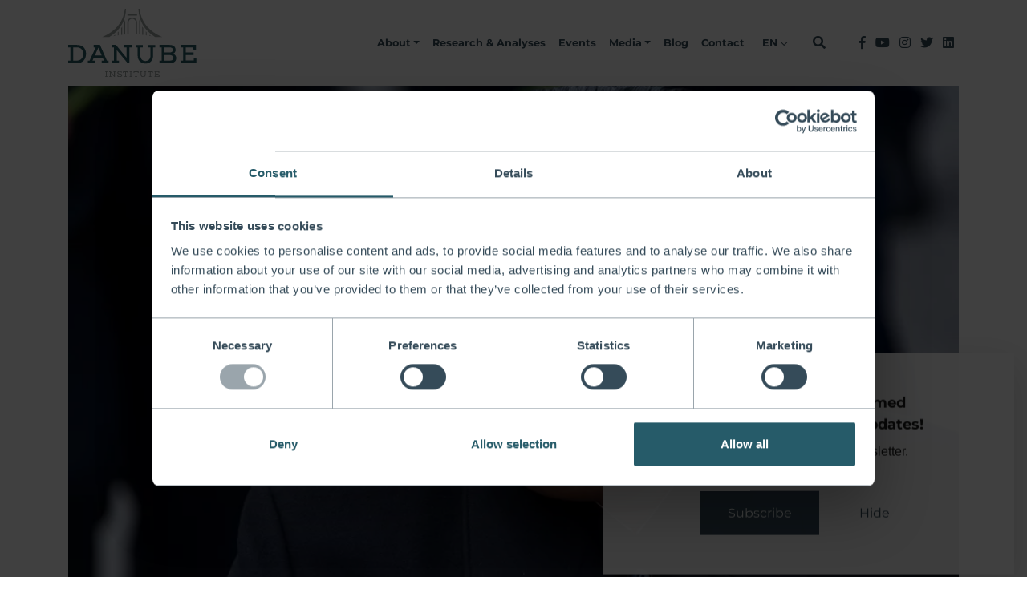

--- FILE ---
content_type: text/html; charset=UTF-8
request_url: https://danubeinstitute.hu/en/blog/eszak-korea-ujra-akutta-valhat-az-atomfenyegetes
body_size: 72821
content:
<!DOCTYPE html>
<html lang="en">

<head>
    <meta charset="UTF-8">
<meta name="viewport" content="width=device-width, initial-scale=1, shrink-to-fit=no">
<meta name="theme-color" content="#ffffff">
<meta name="msapplication-config" content="/static/images/favicon/browserconfig.xml">
<meta property="og:type" content="website">
<meta property="og:url" content="https://danubeinstitute.hu/en/blog/eszak-korea-ujra-akutta-valhat-az-atomfenyegetes">
<meta http-equiv="Content-Type" content="text/html; charset=UTF-8">
<meta http-equiv="X-UA-Compatible" content="IE=edge">
<meta name="keywords" content="">
<meta name="description" content="Az orosz-ukrán háború kitörése, valamint az amerikai-kínai viszony forrósodása újra a nagyhatalmak közötti versengést helyezte a nemzetközi kapcsolatok kutatói között folyó szakmai párbeszéd középpontjába. Ennek ellenére nem szabad megfeledkeznünk arról sem, hogy más, kisebb szereplők is veszélyt…">
<meta name="og:image" content="/files/67/12/6712b37bff64551e3dcaf10a35357aae.webp">
<meta property="og:title" content="Észak-Korea: újra akuttá válhat az atomfenyegetés? - Danube Institute">    <title>Észak-Korea: újra akuttá válhat az atomfenyegetés? - Danube Institute</title>    <link href="/static/images/favicon/favicon.ico" rel="shortcut icon" type="image/x-icon">
<link href="/static/images/favicon/site.webmanifest" rel="manifest">
<link href="/static/images/favicon/safari-pinned-tab.svg" rel="mask-icon">
<link href="/static/images/favicon/apple-touch-icon.png" rel="apple-touch-icon">
<link href="/static/images/favicon/favicon-32x32.png" rel="apple-touch-icon" sizes="36x36">
<link href="/static/images/favicon/favicon-16x16.png" rel="apple-touch-icon" sizes="16x16">
<link href="//fonts.googleapis.com" rel="dns-prefetch">
<link href="//fonts.gstatic.com" rel="dns-prefetch">
<link href="//www.google-analytics.com" rel="dns-prefetch">
<link href="//fonts.gstatic.com" rel="preconnect" crossorigin="crossorigin">
    
    
    

    <style type="text/css">
        :root{--blue:#265b69;--blue:#265b69;--indigo:#6610f2;--purple:#6f42c1;--pink:#e83e8c;--red:#ff5a04;--red:#ff5a04;--orange:#e89d41;--orange:#e89d41;--yellow:#ffe576;--yellow:#ffe576;--green:#117977;--teal:#20c997;--cyan:#17a2b8;--white:#fff;--gray:#6c757d;--gray-dark:#343a40;--primary:#354b59;--secondary:#265b69;--success:#117977;--info:#53768c;--warning:#e89d41;--danger:#ff5a04;--light:#e5e9ed;--dark:#1d1d1b;--darkblue:#354b59;--lightblue:#53768c;--gray-200:#a5abaf;--gray-100:#e5e9ed;--breakpoint-xs:0;--breakpoint-sm:576px;--breakpoint-md:768px;--breakpoint-lg:992px;--breakpoint-xl:1200px;--font-family-sans-serif:"Open Sans", sans-serif;--font-family-monospace:SFMono-Regular, Menlo, Monaco, Consolas, "Liberation Mono", "Courier New", monospace}*,*::before,*::after{box-sizing:border-box}html{font-family:sans-serif;line-height:1.15;-webkit-text-size-adjust:100%;-webkit-tap-highlight-color:rgba(29, 29, 27, 0)}article,aside,figcaption,figure,footer,header,hgroup,main,nav,section{display:block}body{margin:0;font-family:"Montserrat", sans-serif;font-size:1rem;font-weight:400;line-height:1.7;color:#354b59;text-align:left;background-color:#fff}[tabindex="-1"]:focus{outline:0 !important}hr{box-sizing:content-box;height:0;overflow:visible}h1,h2,h3,h4,h5,h6{margin-top:0;margin-bottom:.375rem}p{margin-top:0;margin-bottom:1rem}abbr[title],abbr[data-original-title]{text-decoration:underline;text-decoration:underline dotted;cursor:help;border-bottom:0;text-decoration-skip-ink:none}address{margin-bottom:1rem;font-style:normal;line-height:inherit}ol,ul,dl{margin-top:0;margin-bottom:1rem}ol ol,ul ul,ol ul,ul ol{margin-bottom:0}dt{font-weight:700}dd{margin-bottom:.5rem;margin-left:0}blockquote{margin:0 0 1rem}b,strong{font-weight:bolder}small{font-size:80%}sub,sup{position:relative;font-size:75%;line-height:0;vertical-align:baseline}sub{bottom:-.25em}sup{top:-.5em}a{color:#354b59;text-decoration:none;background-color:transparent}a:hover{color:#182329;text-decoration:underline}a:not([href]):not([tabindex]){color:inherit;text-decoration:none}a:not([href]):not([tabindex]):hover,a:not([href]):not([tabindex]):focus{color:inherit;text-decoration:none}a:not([href]):not([tabindex]):focus{outline:0}pre,code,kbd,samp{font-family:SFMono-Regular, Menlo, Monaco, Consolas, "Liberation Mono", "Courier New", monospace;font-size:1em}pre{margin-top:0;margin-bottom:1rem;overflow:auto}figure{margin:0 0 1rem}img{vertical-align:middle;border-style:none}svg{overflow:hidden;vertical-align:middle}table{border-collapse:collapse}caption{padding-top:.75rem;padding-bottom:.75rem;color:#6c757d;text-align:left;caption-side:bottom}th{text-align:inherit}label{display:inline-block;margin-bottom:.5rem}button{border-radius:0}button:focus{outline:1px dotted;outline:5px auto -webkit-focus-ring-color}input,button,select,optgroup,textarea{margin:0;font-family:inherit;font-size:inherit;line-height:inherit}button,input{overflow:visible}button,select{text-transform:none}select{word-wrap:normal}button,[type="button"],[type="reset"],[type="submit"]{-webkit-appearance:button}button:not(:disabled),[type="button"]:not(:disabled),[type="reset"]:not(:disabled),[type="submit"]:not(:disabled){cursor:pointer}button::-moz-focus-inner,[type="button"]::-moz-focus-inner,[type="reset"]::-moz-focus-inner,[type="submit"]::-moz-focus-inner{padding:0;border-style:none}input[type="radio"],input[type="checkbox"]{box-sizing:border-box;padding:0}input[type="date"],input[type="time"],input[type="datetime-local"],input[type="month"]{-webkit-appearance:listbox}textarea{overflow:auto;resize:vertical}fieldset{min-width:0;padding:0;margin:0;border:0}legend{display:block;width:100%;max-width:100%;padding:0;margin-bottom:.5rem;font-size:1.5rem;line-height:inherit;color:inherit;white-space:normal}@media (max-width: 1200px){legend{font-size:calc(1.275rem + .3vw)}}progress{vertical-align:baseline}[type="number"]::-webkit-inner-spin-button,[type="number"]::-webkit-outer-spin-button{height:auto}[type="search"]{outline-offset:-2px;-webkit-appearance:none}[type="search"]::-webkit-search-decoration{-webkit-appearance:none}::-webkit-file-upload-button{font:inherit;-webkit-appearance:button}output{display:inline-block}summary{display:list-item;cursor:pointer}template{display:none}[hidden]{display:none !important}h1,h2,h3,h4,h5,h6,.h1,.h2,.h3,.h4,.h5,.h6{margin-bottom:.375rem;font-weight:500;line-height:1.2}h1,.h1{font-size:2.5rem}@media (max-width: 1200px){h1,.h1{font-size:calc(1.375rem + 1.5vw)}}h2,.h2{font-size:2rem}@media (max-width: 1200px){h2,.h2{font-size:calc(1.325rem + .9vw)}}h3,.h3{font-size:1.75rem}@media (max-width: 1200px){h3,.h3{font-size:calc(1.3rem + .6vw)}}h4,.h4{font-size:1.5rem}@media (max-width: 1200px){h4,.h4{font-size:calc(1.275rem + .3vw)}}h5,.h5{font-size:1.25rem}h6,.h6{font-size:1rem}.lead{font-size:1.25rem;font-weight:300}.display-1{font-size:2.25rem;font-weight:300;line-height:1.2}@media (max-width: 1200px){.display-1{font-size:calc(1.35rem + 1.2vw)}}.display-2{font-size:1.875rem;font-weight:300;line-height:1.2}@media (max-width: 1200px){.display-2{font-size:calc(1.3125rem + .75vw)}}.display-3{font-size:1.5rem;font-weight:300;line-height:1.2}@media (max-width: 1200px){.display-3{font-size:calc(1.275rem + .3vw)}}.display-4{font-size:1.125rem;font-weight:300;line-height:1.2}hr{margin-top:.75rem;margin-bottom:.75rem;border:0;border-top:1px solid rgba(29, 29, 27, .1)}small,.small{font-size:80%;font-weight:400}mark,.mark{padding:.2em;background-color:#fcf8e3}.list-unstyled{padding-left:0;list-style:none}.list-inline{padding-left:0;list-style:none}.list-inline-item{display:inline-block}.list-inline-item:not(:last-child){margin-right:.5rem}.initialism{font-size:90%;text-transform:uppercase}.blockquote{margin-bottom:.75rem;font-size:1.25rem}.blockquote-footer{display:block;font-size:80%;color:#6c757d}.blockquote-footer::before{content:"— "}.img-fluid{max-width:100%;height:auto}.img-thumbnail{padding:.25rem;background-color:#fff;border:1px solid #9aa5ac;border-radius:.25rem;max-width:100%;height:auto}.figure{display:inline-block}.figure-img{margin-bottom:.375rem;line-height:1}.figure-caption{font-size:90%;color:#6c757d}code{font-size:87.5%;color:#e83e8c;-ms-word-break:break-word;word-break:break-word}a > code{color:inherit}kbd{padding:.2rem .4rem;font-size:87.5%;color:#fff;background-color:#212529;border-radius:.2rem}kbd kbd{padding:0;font-size:100%;font-weight:700}pre{display:block;font-size:87.5%;color:#212529}pre code{font-size:inherit;color:inherit;-ms-word-break:normal;word-break:normal}.pre-scrollable{max-height:340px;overflow-y:scroll}.container{width:100%;padding-right:15px;padding-left:15px;margin-right:auto;margin-left:auto}@media (min-width: 576px){.container{max-width:540px}}@media (min-width: 768px){.container{max-width:720px}}@media (min-width: 992px){.container{max-width:960px}}@media (min-width: 1200px){.container{max-width:1140px}}.container-fluid{width:100%;padding-right:15px;padding-left:15px;margin-right:auto;margin-left:auto}.row{display:-ms-flexbox;display:-webkit-flex;display:flex;-ms-flex-wrap:wrap;flex-wrap:wrap;margin-right:-15px;margin-left:-15px}.no-gutters{margin-right:0;margin-left:0}.no-gutters > .col,.no-gutters > [class*="col-"]{padding-right:0;padding-left:0}.col-1,.col-2,.col-3,.col-4,.col-5,.col-6,.col-7,.col-8,.col-9,.col-10,.col-11,.col-12,.col,.col-auto,.col-sm-1,.col-sm-2,.col-sm-3,.col-sm-4,.col-sm-5,.col-sm-6,.col-sm-7,.col-sm-8,.col-sm-9,.col-sm-10,.col-sm-11,.col-sm-12,.col-sm,.col-sm-auto,.col-md-1,.col-md-2,.col-md-3,.col-md-4,.col-md-5,.col-md-6,.col-md-7,.col-md-8,.col-md-9,.col-md-10,.col-md-11,.col-md-12,.col-md,.col-md-auto,.col-lg-1,.col-lg-2,.col-lg-3,.col-lg-4,.col-lg-5,.col-lg-6,.col-lg-7,.col-lg-8,.col-lg-9,.col-lg-10,.col-lg-11,.col-lg-12,.col-lg,.col-lg-auto,.col-xl-1,.col-xl-2,.col-xl-3,.col-xl-4,.col-xl-5,.col-xl-6,.col-xl-7,.col-xl-8,.col-xl-9,.col-xl-10,.col-xl-11,.col-xl-12,.col-xl,.col-xl-auto{position:relative;width:100%;padding-right:15px;padding-left:15px}.col{-ms-flex-preferred-size:0;flex-basis:0;-ms-flex-positive:1;flex-grow:1;max-width:100%}.col-auto{-ms-flex:0 0 auto;flex:0 0 auto;width:auto;max-width:100%}.col-1{-ms-flex:0 0 8.3333333333%;flex:0 0 8.3333333333%;max-width:8.3333333333%}.col-2{-ms-flex:0 0 16.6666666667%;flex:0 0 16.6666666667%;max-width:16.6666666667%}.col-3{-ms-flex:0 0 25%;flex:0 0 25%;max-width:25%}.col-4{-ms-flex:0 0 33.3333333333%;flex:0 0 33.3333333333%;max-width:33.3333333333%}.col-5{-ms-flex:0 0 41.6666666667%;flex:0 0 41.6666666667%;max-width:41.6666666667%}.col-6{-ms-flex:0 0 50%;flex:0 0 50%;max-width:50%}.col-7{-ms-flex:0 0 58.3333333333%;flex:0 0 58.3333333333%;max-width:58.3333333333%}.col-8{-ms-flex:0 0 66.6666666667%;flex:0 0 66.6666666667%;max-width:66.6666666667%}.col-9{-ms-flex:0 0 75%;flex:0 0 75%;max-width:75%}.col-10{-ms-flex:0 0 83.3333333333%;flex:0 0 83.3333333333%;max-width:83.3333333333%}.col-11{-ms-flex:0 0 91.6666666667%;flex:0 0 91.6666666667%;max-width:91.6666666667%}.col-12{-ms-flex:0 0 100%;flex:0 0 100%;max-width:100%}.order-first{-ms-flex-order:-1;order:-1}.order-last{-ms-flex-order:13;order:13}.order-0{-ms-flex-order:0;order:0}.order-1{-ms-flex-order:1;order:1}.order-2{-ms-flex-order:2;order:2}.order-3{-ms-flex-order:3;order:3}.order-4{-ms-flex-order:4;order:4}.order-5{-ms-flex-order:5;order:5}.order-6{-ms-flex-order:6;order:6}.order-7{-ms-flex-order:7;order:7}.order-8{-ms-flex-order:8;order:8}.order-9{-ms-flex-order:9;order:9}.order-10{-ms-flex-order:10;order:10}.order-11{-ms-flex-order:11;order:11}.order-12{-ms-flex-order:12;order:12}.offset-1{margin-left:8.3333333333%}.offset-2{margin-left:16.6666666667%}.offset-3{margin-left:25%}.offset-4{margin-left:33.3333333333%}.offset-5{margin-left:41.6666666667%}.offset-6{margin-left:50%}.offset-7{margin-left:58.3333333333%}.offset-8{margin-left:66.6666666667%}.offset-9{margin-left:75%}.offset-10{margin-left:83.3333333333%}.offset-11{margin-left:91.6666666667%}@media (min-width: 576px){.col-sm{-ms-flex-preferred-size:0;flex-basis:0;-ms-flex-positive:1;flex-grow:1;max-width:100%}.col-sm-auto{-ms-flex:0 0 auto;flex:0 0 auto;width:auto;max-width:100%}.col-sm-1{-ms-flex:0 0 8.3333333333%;flex:0 0 8.3333333333%;max-width:8.3333333333%}.col-sm-2{-ms-flex:0 0 16.6666666667%;flex:0 0 16.6666666667%;max-width:16.6666666667%}.col-sm-3{-ms-flex:0 0 25%;flex:0 0 25%;max-width:25%}.col-sm-4{-ms-flex:0 0 33.3333333333%;flex:0 0 33.3333333333%;max-width:33.3333333333%}.col-sm-5{-ms-flex:0 0 41.6666666667%;flex:0 0 41.6666666667%;max-width:41.6666666667%}.col-sm-6{-ms-flex:0 0 50%;flex:0 0 50%;max-width:50%}.col-sm-7{-ms-flex:0 0 58.3333333333%;flex:0 0 58.3333333333%;max-width:58.3333333333%}.col-sm-8{-ms-flex:0 0 66.6666666667%;flex:0 0 66.6666666667%;max-width:66.6666666667%}.col-sm-9{-ms-flex:0 0 75%;flex:0 0 75%;max-width:75%}.col-sm-10{-ms-flex:0 0 83.3333333333%;flex:0 0 83.3333333333%;max-width:83.3333333333%}.col-sm-11{-ms-flex:0 0 91.6666666667%;flex:0 0 91.6666666667%;max-width:91.6666666667%}.col-sm-12{-ms-flex:0 0 100%;flex:0 0 100%;max-width:100%}.order-sm-first{-ms-flex-order:-1;order:-1}.order-sm-last{-ms-flex-order:13;order:13}.order-sm-0{-ms-flex-order:0;order:0}.order-sm-1{-ms-flex-order:1;order:1}.order-sm-2{-ms-flex-order:2;order:2}.order-sm-3{-ms-flex-order:3;order:3}.order-sm-4{-ms-flex-order:4;order:4}.order-sm-5{-ms-flex-order:5;order:5}.order-sm-6{-ms-flex-order:6;order:6}.order-sm-7{-ms-flex-order:7;order:7}.order-sm-8{-ms-flex-order:8;order:8}.order-sm-9{-ms-flex-order:9;order:9}.order-sm-10{-ms-flex-order:10;order:10}.order-sm-11{-ms-flex-order:11;order:11}.order-sm-12{-ms-flex-order:12;order:12}.offset-sm-0{margin-left:0}.offset-sm-1{margin-left:8.3333333333%}.offset-sm-2{margin-left:16.6666666667%}.offset-sm-3{margin-left:25%}.offset-sm-4{margin-left:33.3333333333%}.offset-sm-5{margin-left:41.6666666667%}.offset-sm-6{margin-left:50%}.offset-sm-7{margin-left:58.3333333333%}.offset-sm-8{margin-left:66.6666666667%}.offset-sm-9{margin-left:75%}.offset-sm-10{margin-left:83.3333333333%}.offset-sm-11{margin-left:91.6666666667%}}@media (min-width: 768px){.col-md{-ms-flex-preferred-size:0;flex-basis:0;-ms-flex-positive:1;flex-grow:1;max-width:100%}.col-md-auto{-ms-flex:0 0 auto;flex:0 0 auto;width:auto;max-width:100%}.col-md-1{-ms-flex:0 0 8.3333333333%;flex:0 0 8.3333333333%;max-width:8.3333333333%}.col-md-2{-ms-flex:0 0 16.6666666667%;flex:0 0 16.6666666667%;max-width:16.6666666667%}.col-md-3{-ms-flex:0 0 25%;flex:0 0 25%;max-width:25%}.col-md-4{-ms-flex:0 0 33.3333333333%;flex:0 0 33.3333333333%;max-width:33.3333333333%}.col-md-5{-ms-flex:0 0 41.6666666667%;flex:0 0 41.6666666667%;max-width:41.6666666667%}.col-md-6{-ms-flex:0 0 50%;flex:0 0 50%;max-width:50%}.col-md-7{-ms-flex:0 0 58.3333333333%;flex:0 0 58.3333333333%;max-width:58.3333333333%}.col-md-8{-ms-flex:0 0 66.6666666667%;flex:0 0 66.6666666667%;max-width:66.6666666667%}.col-md-9{-ms-flex:0 0 75%;flex:0 0 75%;max-width:75%}.col-md-10{-ms-flex:0 0 83.3333333333%;flex:0 0 83.3333333333%;max-width:83.3333333333%}.col-md-11{-ms-flex:0 0 91.6666666667%;flex:0 0 91.6666666667%;max-width:91.6666666667%}.col-md-12{-ms-flex:0 0 100%;flex:0 0 100%;max-width:100%}.order-md-first{-ms-flex-order:-1;order:-1}.order-md-last{-ms-flex-order:13;order:13}.order-md-0{-ms-flex-order:0;order:0}.order-md-1{-ms-flex-order:1;order:1}.order-md-2{-ms-flex-order:2;order:2}.order-md-3{-ms-flex-order:3;order:3}.order-md-4{-ms-flex-order:4;order:4}.order-md-5{-ms-flex-order:5;order:5}.order-md-6{-ms-flex-order:6;order:6}.order-md-7{-ms-flex-order:7;order:7}.order-md-8{-ms-flex-order:8;order:8}.order-md-9{-ms-flex-order:9;order:9}.order-md-10{-ms-flex-order:10;order:10}.order-md-11{-ms-flex-order:11;order:11}.order-md-12{-ms-flex-order:12;order:12}.offset-md-0{margin-left:0}.offset-md-1{margin-left:8.3333333333%}.offset-md-2{margin-left:16.6666666667%}.offset-md-3{margin-left:25%}.offset-md-4{margin-left:33.3333333333%}.offset-md-5{margin-left:41.6666666667%}.offset-md-6{margin-left:50%}.offset-md-7{margin-left:58.3333333333%}.offset-md-8{margin-left:66.6666666667%}.offset-md-9{margin-left:75%}.offset-md-10{margin-left:83.3333333333%}.offset-md-11{margin-left:91.6666666667%}}@media (min-width: 992px){.col-lg{-ms-flex-preferred-size:0;flex-basis:0;-ms-flex-positive:1;flex-grow:1;max-width:100%}.col-lg-auto{-ms-flex:0 0 auto;flex:0 0 auto;width:auto;max-width:100%}.col-lg-1{-ms-flex:0 0 8.3333333333%;flex:0 0 8.3333333333%;max-width:8.3333333333%}.col-lg-2{-ms-flex:0 0 16.6666666667%;flex:0 0 16.6666666667%;max-width:16.6666666667%}.col-lg-3{-ms-flex:0 0 25%;flex:0 0 25%;max-width:25%}.col-lg-4{-ms-flex:0 0 33.3333333333%;flex:0 0 33.3333333333%;max-width:33.3333333333%}.col-lg-5{-ms-flex:0 0 41.6666666667%;flex:0 0 41.6666666667%;max-width:41.6666666667%}.col-lg-6{-ms-flex:0 0 50%;flex:0 0 50%;max-width:50%}.col-lg-7{-ms-flex:0 0 58.3333333333%;flex:0 0 58.3333333333%;max-width:58.3333333333%}.col-lg-8{-ms-flex:0 0 66.6666666667%;flex:0 0 66.6666666667%;max-width:66.6666666667%}.col-lg-9{-ms-flex:0 0 75%;flex:0 0 75%;max-width:75%}.col-lg-10{-ms-flex:0 0 83.3333333333%;flex:0 0 83.3333333333%;max-width:83.3333333333%}.col-lg-11{-ms-flex:0 0 91.6666666667%;flex:0 0 91.6666666667%;max-width:91.6666666667%}.col-lg-12{-ms-flex:0 0 100%;flex:0 0 100%;max-width:100%}.order-lg-first{-ms-flex-order:-1;order:-1}.order-lg-last{-ms-flex-order:13;order:13}.order-lg-0{-ms-flex-order:0;order:0}.order-lg-1{-ms-flex-order:1;order:1}.order-lg-2{-ms-flex-order:2;order:2}.order-lg-3{-ms-flex-order:3;order:3}.order-lg-4{-ms-flex-order:4;order:4}.order-lg-5{-ms-flex-order:5;order:5}.order-lg-6{-ms-flex-order:6;order:6}.order-lg-7{-ms-flex-order:7;order:7}.order-lg-8{-ms-flex-order:8;order:8}.order-lg-9{-ms-flex-order:9;order:9}.order-lg-10{-ms-flex-order:10;order:10}.order-lg-11{-ms-flex-order:11;order:11}.order-lg-12{-ms-flex-order:12;order:12}.offset-lg-0{margin-left:0}.offset-lg-1{margin-left:8.3333333333%}.offset-lg-2{margin-left:16.6666666667%}.offset-lg-3{margin-left:25%}.offset-lg-4{margin-left:33.3333333333%}.offset-lg-5{margin-left:41.6666666667%}.offset-lg-6{margin-left:50%}.offset-lg-7{margin-left:58.3333333333%}.offset-lg-8{margin-left:66.6666666667%}.offset-lg-9{margin-left:75%}.offset-lg-10{margin-left:83.3333333333%}.offset-lg-11{margin-left:91.6666666667%}}@media (min-width: 1200px){.col-xl{-ms-flex-preferred-size:0;flex-basis:0;-ms-flex-positive:1;flex-grow:1;max-width:100%}.col-xl-auto{-ms-flex:0 0 auto;flex:0 0 auto;width:auto;max-width:100%}.col-xl-1{-ms-flex:0 0 8.3333333333%;flex:0 0 8.3333333333%;max-width:8.3333333333%}.col-xl-2{-ms-flex:0 0 16.6666666667%;flex:0 0 16.6666666667%;max-width:16.6666666667%}.col-xl-3{-ms-flex:0 0 25%;flex:0 0 25%;max-width:25%}.col-xl-4{-ms-flex:0 0 33.3333333333%;flex:0 0 33.3333333333%;max-width:33.3333333333%}.col-xl-5{-ms-flex:0 0 41.6666666667%;flex:0 0 41.6666666667%;max-width:41.6666666667%}.col-xl-6{-ms-flex:0 0 50%;flex:0 0 50%;max-width:50%}.col-xl-7{-ms-flex:0 0 58.3333333333%;flex:0 0 58.3333333333%;max-width:58.3333333333%}.col-xl-8{-ms-flex:0 0 66.6666666667%;flex:0 0 66.6666666667%;max-width:66.6666666667%}.col-xl-9{-ms-flex:0 0 75%;flex:0 0 75%;max-width:75%}.col-xl-10{-ms-flex:0 0 83.3333333333%;flex:0 0 83.3333333333%;max-width:83.3333333333%}.col-xl-11{-ms-flex:0 0 91.6666666667%;flex:0 0 91.6666666667%;max-width:91.6666666667%}.col-xl-12{-ms-flex:0 0 100%;flex:0 0 100%;max-width:100%}.order-xl-first{-ms-flex-order:-1;order:-1}.order-xl-last{-ms-flex-order:13;order:13}.order-xl-0{-ms-flex-order:0;order:0}.order-xl-1{-ms-flex-order:1;order:1}.order-xl-2{-ms-flex-order:2;order:2}.order-xl-3{-ms-flex-order:3;order:3}.order-xl-4{-ms-flex-order:4;order:4}.order-xl-5{-ms-flex-order:5;order:5}.order-xl-6{-ms-flex-order:6;order:6}.order-xl-7{-ms-flex-order:7;order:7}.order-xl-8{-ms-flex-order:8;order:8}.order-xl-9{-ms-flex-order:9;order:9}.order-xl-10{-ms-flex-order:10;order:10}.order-xl-11{-ms-flex-order:11;order:11}.order-xl-12{-ms-flex-order:12;order:12}.offset-xl-0{margin-left:0}.offset-xl-1{margin-left:8.3333333333%}.offset-xl-2{margin-left:16.6666666667%}.offset-xl-3{margin-left:25%}.offset-xl-4{margin-left:33.3333333333%}.offset-xl-5{margin-left:41.6666666667%}.offset-xl-6{margin-left:50%}.offset-xl-7{margin-left:58.3333333333%}.offset-xl-8{margin-left:66.6666666667%}.offset-xl-9{margin-left:75%}.offset-xl-10{margin-left:83.3333333333%}.offset-xl-11{margin-left:91.6666666667%}}.table{width:100%;margin-bottom:.75rem;color:#354b59}.table th,.table td{padding:.75rem;vertical-align:top;border-top:1px solid #9aa5ac}.table thead th{vertical-align:bottom;border-bottom:2px solid #9aa5ac}.table tbody + tbody{border-top:2px solid #9aa5ac}.table-sm th,.table-sm td{padding:.3rem}.table-bordered{border:1px solid #9aa5ac}.table-bordered th,.table-bordered td{border:1px solid #9aa5ac}.table-bordered thead th,.table-bordered thead td{border-bottom-width:2px}.table-borderless th,.table-borderless td,.table-borderless thead th,.table-borderless tbody + tbody{border:0}.table-striped tbody tr:nth-of-type(odd){background-color:rgba(29, 29, 27, .05)}.table-hover tbody tr:hover{color:#354b59;background-color:rgba(29, 29, 27, .075)}.table-primary,.table-primary > th,.table-primary > td{background-color:#c6cdd1}.table-primary th,.table-primary td,.table-primary thead th,.table-primary tbody + tbody{border-color:#96a1a9}.table-hover .table-primary:hover{background-color:#b8c0c5}.table-hover .table-primary:hover > td,.table-hover .table-primary:hover > th{background-color:#b8c0c5}.table-secondary,.table-secondary > th,.table-secondary > td{background-color:#c2d1d5}.table-secondary th,.table-secondary td,.table-secondary thead th,.table-secondary tbody + tbody{border-color:#8eaab1}.table-hover .table-secondary:hover{background-color:#b3c6cb}.table-hover .table-secondary:hover > td,.table-hover .table-secondary:hover > th{background-color:#b3c6cb}.table-success,.table-success > th,.table-success > td{background-color:#bcd9d9}.table-success th,.table-success td,.table-success thead th,.table-success tbody + tbody{border-color:#83b9b8}.table-hover .table-success:hover{background-color:#acd0d0}.table-hover .table-success:hover > td,.table-hover .table-success:hover > th{background-color:#acd0d0}.table-info,.table-info > th,.table-info > td{background-color:#cfd9df}.table-info th,.table-info td,.table-info thead th,.table-info tbody + tbody{border-color:#a6b8c3}.table-hover .table-info:hover{background-color:#c0ccd5}.table-hover .table-info:hover > td,.table-hover .table-info:hover > th{background-color:#c0ccd5}.table-warning,.table-warning > th,.table-warning > td{background-color:#f9e4ca}.table-warning th,.table-warning td,.table-warning thead th,.table-warning tbody + tbody{border-color:#f3cc9c}.table-hover .table-warning:hover{background-color:#f6d8b3}.table-hover .table-warning:hover > td,.table-hover .table-warning:hover > th{background-color:#f6d8b3}.table-danger,.table-danger > th,.table-danger > td{background-color:#ffd1b9}.table-danger th,.table-danger td,.table-danger thead th,.table-danger tbody + tbody{border-color:#ffa97c}.table-hover .table-danger:hover{background-color:#ffc09f}.table-hover .table-danger:hover > td,.table-hover .table-danger:hover > th{background-color:#ffc09f}.table-light,.table-light > th,.table-light > td{background-color:#f8f9fa}.table-light th,.table-light td,.table-light thead th,.table-light tbody + tbody{border-color:#f1f4f6}.table-hover .table-light:hover{background-color:#e9ecf0}.table-hover .table-light:hover > td,.table-hover .table-light:hover > th{background-color:#e9ecf0}.table-dark,.table-dark > th,.table-dark > td{background-color:#c0c0bf}.table-dark th,.table-dark td,.table-dark thead th,.table-dark tbody + tbody{border-color:#898988}.table-hover .table-dark:hover{background-color:#b3b3b3}.table-hover .table-dark:hover > td,.table-hover .table-dark:hover > th{background-color:#b3b3b3}.table-darkblue,.table-darkblue > th,.table-darkblue > td{background-color:#c6cdd1}.table-darkblue th,.table-darkblue td,.table-darkblue thead th,.table-darkblue tbody + tbody{border-color:#96a1a9}.table-hover .table-darkblue:hover{background-color:#b8c0c5}.table-hover .table-darkblue:hover > td,.table-hover .table-darkblue:hover > th{background-color:#b8c0c5}.table-lightblue,.table-lightblue > th,.table-lightblue > td{background-color:#cfd9df}.table-lightblue th,.table-lightblue td,.table-lightblue thead th,.table-lightblue tbody + tbody{border-color:#a6b8c3}.table-hover .table-lightblue:hover{background-color:#c0ccd5}.table-hover .table-lightblue:hover > td,.table-hover .table-lightblue:hover > th{background-color:#c0ccd5}.table-blue,.table-blue > th,.table-blue > td{background-color:#c2d1d5}.table-blue th,.table-blue td,.table-blue thead th,.table-blue tbody + tbody{border-color:#8eaab1}.table-hover .table-blue:hover{background-color:#b3c6cb}.table-hover .table-blue:hover > td,.table-hover .table-blue:hover > th{background-color:#b3c6cb}.table-gray-200,.table-gray-200 > th,.table-gray-200 > td{background-color:#e6e7e9}.table-gray-200 th,.table-gray-200 td,.table-gray-200 thead th,.table-gray-200 tbody + tbody{border-color:#d0d3d5}.table-hover .table-gray-200:hover{background-color:#d8dbdd}.table-hover .table-gray-200:hover > td,.table-hover .table-gray-200:hover > th{background-color:#d8dbdd}.table-gray-100,.table-gray-100 > th,.table-gray-100 > td{background-color:#f8f9fa}.table-gray-100 th,.table-gray-100 td,.table-gray-100 thead th,.table-gray-100 tbody + tbody{border-color:#f1f4f6}.table-hover .table-gray-100:hover{background-color:#e9ecf0}.table-hover .table-gray-100:hover > td,.table-hover .table-gray-100:hover > th{background-color:#e9ecf0}.table-orange,.table-orange > th,.table-orange > td{background-color:#f9e4ca}.table-orange th,.table-orange td,.table-orange thead th,.table-orange tbody + tbody{border-color:#f3cc9c}.table-hover .table-orange:hover{background-color:#f6d8b3}.table-hover .table-orange:hover > td,.table-hover .table-orange:hover > th{background-color:#f6d8b3}.table-red,.table-red > th,.table-red > td{background-color:#ffd1b9}.table-red th,.table-red td,.table-red thead th,.table-red tbody + tbody{border-color:#ffa97c}.table-hover .table-red:hover{background-color:#ffc09f}.table-hover .table-red:hover > td,.table-hover .table-red:hover > th{background-color:#ffc09f}.table-yellow,.table-yellow > th,.table-yellow > td{background-color:#fff8d9}.table-yellow th,.table-yellow td,.table-yellow thead th,.table-yellow tbody + tbody{border-color:#fff1b8}.table-hover .table-yellow:hover{background-color:#fff3bf}.table-hover .table-yellow:hover > td,.table-hover .table-yellow:hover > th{background-color:#fff3bf}.table-active,.table-active > th,.table-active > td{background-color:rgba(29, 29, 27, .075)}.table-hover .table-active:hover{background-color:rgba(16, 16, 15, .075)}.table-hover .table-active:hover > td,.table-hover .table-active:hover > th{background-color:rgba(16, 16, 15, .075)}.table .thead-dark th{color:#fff;background-color:#343a40;border-color:#454d55}.table .thead-light th{color:#495057;background-color:#a5abaf;border-color:#9aa5ac}.table-dark{color:#fff;background-color:#343a40}.table-dark th,.table-dark td,.table-dark thead th{border-color:#454d55}.table-dark.table-bordered{border:0}.table-dark.table-striped tbody tr:nth-of-type(odd){background-color:rgba(255, 255, 255, .05)}.table-dark.table-hover tbody tr:hover{color:#fff;background-color:rgba(255, 255, 255, .075)}@media (max-width: 575.98px){.table-responsive-sm{display:block;width:100%;overflow-x:auto;-webkit-overflow-scrolling:touch}.table-responsive-sm > .table-bordered{border:0}}@media (max-width: 767.98px){.table-responsive-md{display:block;width:100%;overflow-x:auto;-webkit-overflow-scrolling:touch}.table-responsive-md > .table-bordered{border:0}}@media (max-width: 991.98px){.table-responsive-lg{display:block;width:100%;overflow-x:auto;-webkit-overflow-scrolling:touch}.table-responsive-lg > .table-bordered{border:0}}@media (max-width: 1199.98px){.table-responsive-xl{display:block;width:100%;overflow-x:auto;-webkit-overflow-scrolling:touch}.table-responsive-xl > .table-bordered{border:0}}.table-responsive{display:block;width:100%;overflow-x:auto;-webkit-overflow-scrolling:touch}.table-responsive > .table-bordered{border:0}.form-control{display:block;width:100%;height:calc(1.7em + .75rem + 2px);padding:.375rem .75rem;font-size:1rem;font-weight:400;line-height:1.7;color:#495057;background-color:#fff;-webkit-background-clip:padding-box;background-clip:padding-box;border:1px solid #ced4da;border-radius:0;-webkit-transition:border-color .15s ease-in-out, box-shadow .15s ease-in-out;transition:border-color .15s ease-in-out, box-shadow .15s ease-in-out}@media (prefers-reduced-motion: reduce){.form-control{-webkit-transition:none;transition:none}}.form-control::-ms-expand{background-color:transparent;border:0}.form-control:focus{color:#495057;background-color:#fff;border-color:#688ea5;outline:0;box-shadow:0 0 0 .2rem rgba(53, 75, 89, .25)}.form-control::-ms-input-placeholder,.form-control::-moz-placeholder,.form-control::-webkit-input-placeholder,.form-control::placeholder{color:#6c757d;opacity:1}.form-control:disabled,.form-control[readonly]{background-color:#a5abaf;opacity:1}select.form-control:focus::-ms-value{color:#495057;background-color:#fff}.form-control-file,.form-control-range{display:block;width:100%}.col-form-label{padding-top:calc(.375rem + 1px);padding-bottom:calc(.375rem + 1px);margin-bottom:0;font-size:inherit;line-height:1.7}.col-form-label-lg{padding-top:calc(.5rem + 1px);padding-bottom:calc(.5rem + 1px);font-size:1.25rem;line-height:1.5}.col-form-label-sm{padding-top:calc(.25rem + 1px);padding-bottom:calc(.25rem + 1px);font-size:.875rem;line-height:1.5}.form-control-plaintext{display:block;width:100%;padding-top:.375rem;padding-bottom:.375rem;margin-bottom:0;line-height:1.7;color:#354b59;background-color:transparent;border:solid transparent;border-width:1px 0}.form-control-plaintext.form-control-sm,.form-control-plaintext.form-control-lg{padding-right:0;padding-left:0}.form-control-sm{height:calc(1.5em + .5rem + 2px);padding:.25rem .5rem;font-size:.875rem;line-height:1.5;border-radius:.2rem}.form-control-lg{height:calc(1.5em + 1rem + 2px);padding:.5rem 1rem;font-size:1.25rem;line-height:1.5;border-radius:.3rem}select.form-control[size],select.form-control[multiple]{height:auto}textarea.form-control{height:auto}.form-group{margin-bottom:1rem}.form-text{display:block;margin-top:.25rem}.form-row{display:-ms-flexbox;display:-webkit-flex;display:flex;-ms-flex-wrap:wrap;flex-wrap:wrap;margin-right:-5px;margin-left:-5px}.form-row > .col,.form-row > [class*="col-"]{padding-right:5px;padding-left:5px}.form-check{position:relative;display:block;padding-left:1.25rem}.form-check-input{position:absolute;margin-top:.3rem;margin-left:-1.25rem}.form-check-input:disabled ~ .form-check-label{color:#6c757d}.form-check-label{margin-bottom:0}.form-check-inline{display:-ms-inline-flexbox;display:-webkit-inline-flex;display:inline-flex;-ms-flex-align:center;align-items:center;padding-left:0;margin-right:.75rem}.form-check-inline .form-check-input{position:static;margin-top:0;margin-right:.3125rem;margin-left:0}.valid-feedback{display:none;width:100%;margin-top:.25rem;font-size:80%;color:#117977}.valid-tooltip{position:absolute;top:100%;z-index:5;display:none;max-width:100%;padding:.25rem .5rem;margin-top:.1rem;font-size:.875rem;line-height:1.7;color:#fff;background-color:rgba(17, 121, 119, .9);border-radius:.25rem}.was-validated .form-control:valid,.form-control.is-valid{border-color:#117977;padding-right:calc(1.7em + .75rem);background-image:url("data:image/svg+xml,%3csvg xmlns=\'http://www.w3.org/2000/svg\' viewBox=\'0 0 8 8\'%3e%3cpath fill=\'%23117977\' d=\'M2.3 6.73L.6 4.53c-.4-1.04.46-1.4 1.1-.8l1.1 1.4 3.4-3.8c.6-.63 1.6-.27 1.2.7l-4 4.6c-.43.5-.8.4-1.1.1z\'/%3e%3c/svg%3e");background-repeat:no-repeat;background-position:center right calc(.425em + .1875rem);background-size:calc(.85em + .375rem) calc(.85em + .375rem)}.was-validated .form-control:valid:focus,.form-control.is-valid:focus{border-color:#117977;box-shadow:0 0 0 .2rem rgba(17, 121, 119, .25)}.was-validated .form-control:valid ~ .valid-feedback,.form-control.is-valid ~ .valid-feedback,.was-validated .form-control:valid ~ .valid-tooltip,.form-control.is-valid ~ .valid-tooltip{display:block}.was-validated textarea.form-control:valid,textarea.form-control.is-valid{padding-right:calc(1.7em + .75rem);background-position:top calc(.425em + .1875rem) right calc(.425em + .1875rem)}.was-validated .custom-select:valid,.custom-select.is-valid{border-color:#117977;padding-right:calc(( 1em + .75rem ) * 3 / 4 + 1.75rem);background:url("data:image/svg+xml,%3csvg xmlns=\'http://www.w3.org/2000/svg\' viewBox=\'0 0 4 5\'%3e%3cpath fill=\'%23343a40\' d=\'M2 0L0 2h4zm0 5L0 3h4z\'/%3e%3c/svg%3e") no-repeat right .75rem center/8px 10px, url("data:image/svg+xml,%3csvg xmlns=\'http://www.w3.org/2000/svg\' viewBox=\'0 0 8 8\'%3e%3cpath fill=\'%23117977\' d=\'M2.3 6.73L.6 4.53c-.4-1.04.46-1.4 1.1-.8l1.1 1.4 3.4-3.8c.6-.63 1.6-.27 1.2.7l-4 4.6c-.43.5-.8.4-1.1.1z\'/%3e%3c/svg%3e") #fff no-repeat center right 1.75rem/calc(.85em + .375rem) calc(.85em + .375rem)}.was-validated .custom-select:valid:focus,.custom-select.is-valid:focus{border-color:#117977;box-shadow:0 0 0 .2rem rgba(17, 121, 119, .25)}.was-validated .custom-select:valid ~ .valid-feedback,.custom-select.is-valid ~ .valid-feedback,.was-validated .custom-select:valid ~ .valid-tooltip,.custom-select.is-valid ~ .valid-tooltip{display:block}.was-validated .form-control-file:valid ~ .valid-feedback,.form-control-file.is-valid ~ .valid-feedback,.was-validated .form-control-file:valid ~ .valid-tooltip,.form-control-file.is-valid ~ .valid-tooltip{display:block}.was-validated .form-check-input:valid ~ .form-check-label,.form-check-input.is-valid ~ .form-check-label{color:#117977}.was-validated .form-check-input:valid ~ .valid-feedback,.form-check-input.is-valid ~ .valid-feedback,.was-validated .form-check-input:valid ~ .valid-tooltip,.form-check-input.is-valid ~ .valid-tooltip{display:block}.was-validated .custom-control-input:valid ~ .custom-control-label,.custom-control-input.is-valid ~ .custom-control-label{color:#117977}.was-validated .custom-control-input:valid ~ .custom-control-label::before,.custom-control-input.is-valid ~ .custom-control-label::before{border-color:#117977}.was-validated .custom-control-input:valid ~ .valid-feedback,.custom-control-input.is-valid ~ .valid-feedback,.was-validated .custom-control-input:valid ~ .valid-tooltip,.custom-control-input.is-valid ~ .valid-tooltip{display:block}.was-validated .custom-control-input:valid:checked ~ .custom-control-label::before,.custom-control-input.is-valid:checked ~ .custom-control-label::before{border-color:#17a6a3;background-color:#17a6a3}.was-validated .custom-control-input:valid:focus ~ .custom-control-label::before,.custom-control-input.is-valid:focus ~ .custom-control-label::before{box-shadow:0 0 0 .2rem rgba(17, 121, 119, .25)}.was-validated .custom-control-input:valid:focus:not(:checked) ~ .custom-control-label::before,.custom-control-input.is-valid:focus:not(:checked) ~ .custom-control-label::before{border-color:#117977}.was-validated .custom-file-input:valid ~ .custom-file-label,.custom-file-input.is-valid ~ .custom-file-label{border-color:#117977}.was-validated .custom-file-input:valid ~ .valid-feedback,.custom-file-input.is-valid ~ .valid-feedback,.was-validated .custom-file-input:valid ~ .valid-tooltip,.custom-file-input.is-valid ~ .valid-tooltip{display:block}.was-validated .custom-file-input:valid:focus ~ .custom-file-label,.custom-file-input.is-valid:focus ~ .custom-file-label{border-color:#117977;box-shadow:0 0 0 .2rem rgba(17, 121, 119, .25)}.invalid-feedback{display:none;width:100%;margin-top:.25rem;font-size:80%;color:#ff5a04}.invalid-tooltip{position:absolute;top:100%;z-index:5;display:none;max-width:100%;padding:.25rem .5rem;margin-top:.1rem;font-size:.875rem;line-height:1.7;color:#fff;background-color:rgba(255, 90, 4, .9);border-radius:.25rem}.was-validated .form-control:invalid,.form-control.is-invalid{border-color:#ff5a04;padding-right:calc(1.7em + .75rem);background-image:url("data:image/svg+xml,%3csvg xmlns=\'http://www.w3.org/2000/svg\' fill=\'%23FF5A04\' viewBox=\'-2 -2 7 7\'%3e%3cpath stroke=\'%23FF5A04\' d=\'M0 0l3 3m0-3L0 3\'/%3e%3ccircle r=\'.5\'/%3e%3ccircle cx=\'3\' r=\'.5\'/%3e%3ccircle cy=\'3\' r=\'.5\'/%3e%3ccircle cx=\'3\' cy=\'3\' r=\'.5\'/%3e%3c/svg%3E");background-repeat:no-repeat;background-position:center right calc(.425em + .1875rem);background-size:calc(.85em + .375rem) calc(.85em + .375rem)}.was-validated .form-control:invalid:focus,.form-control.is-invalid:focus{border-color:#ff5a04;box-shadow:0 0 0 .2rem rgba(255, 90, 4, .25)}.was-validated .form-control:invalid ~ .invalid-feedback,.form-control.is-invalid ~ .invalid-feedback,.was-validated .form-control:invalid ~ .invalid-tooltip,.form-control.is-invalid ~ .invalid-tooltip{display:block}.was-validated textarea.form-control:invalid,textarea.form-control.is-invalid{padding-right:calc(1.7em + .75rem);background-position:top calc(.425em + .1875rem) right calc(.425em + .1875rem)}.was-validated .custom-select:invalid,.custom-select.is-invalid{border-color:#ff5a04;padding-right:calc(( 1em + .75rem ) * 3 / 4 + 1.75rem);background:url("data:image/svg+xml,%3csvg xmlns=\'http://www.w3.org/2000/svg\' viewBox=\'0 0 4 5\'%3e%3cpath fill=\'%23343a40\' d=\'M2 0L0 2h4zm0 5L0 3h4z\'/%3e%3c/svg%3e") no-repeat right .75rem center/8px 10px, url("data:image/svg+xml,%3csvg xmlns=\'http://www.w3.org/2000/svg\' fill=\'%23FF5A04\' viewBox=\'-2 -2 7 7\'%3e%3cpath stroke=\'%23FF5A04\' d=\'M0 0l3 3m0-3L0 3\'/%3e%3ccircle r=\'.5\'/%3e%3ccircle cx=\'3\' r=\'.5\'/%3e%3ccircle cy=\'3\' r=\'.5\'/%3e%3ccircle cx=\'3\' cy=\'3\' r=\'.5\'/%3e%3c/svg%3E") #fff no-repeat center right 1.75rem/calc(.85em + .375rem) calc(.85em + .375rem)}.was-validated .custom-select:invalid:focus,.custom-select.is-invalid:focus{border-color:#ff5a04;box-shadow:0 0 0 .2rem rgba(255, 90, 4, .25)}.was-validated .custom-select:invalid ~ .invalid-feedback,.custom-select.is-invalid ~ .invalid-feedback,.was-validated .custom-select:invalid ~ .invalid-tooltip,.custom-select.is-invalid ~ .invalid-tooltip{display:block}.was-validated .form-control-file:invalid ~ .invalid-feedback,.form-control-file.is-invalid ~ .invalid-feedback,.was-validated .form-control-file:invalid ~ .invalid-tooltip,.form-control-file.is-invalid ~ .invalid-tooltip{display:block}.was-validated .form-check-input:invalid ~ .form-check-label,.form-check-input.is-invalid ~ .form-check-label{color:#ff5a04}.was-validated .form-check-input:invalid ~ .invalid-feedback,.form-check-input.is-invalid ~ .invalid-feedback,.was-validated .form-check-input:invalid ~ .invalid-tooltip,.form-check-input.is-invalid ~ .invalid-tooltip{display:block}.was-validated .custom-control-input:invalid ~ .custom-control-label,.custom-control-input.is-invalid ~ .custom-control-label{color:#ff5a04}.was-validated .custom-control-input:invalid ~ .custom-control-label::before,.custom-control-input.is-invalid ~ .custom-control-label::before{border-color:#ff5a04}.was-validated .custom-control-input:invalid ~ .invalid-feedback,.custom-control-input.is-invalid ~ .invalid-feedback,.was-validated .custom-control-input:invalid ~ .invalid-tooltip,.custom-control-input.is-invalid ~ .invalid-tooltip{display:block}.was-validated .custom-control-input:invalid:checked ~ .custom-control-label::before,.custom-control-input.is-invalid:checked ~ .custom-control-label::before{border-color:#ff7c37;background-color:#ff7c37}.was-validated .custom-control-input:invalid:focus ~ .custom-control-label::before,.custom-control-input.is-invalid:focus ~ .custom-control-label::before{box-shadow:0 0 0 .2rem rgba(255, 90, 4, .25)}.was-validated .custom-control-input:invalid:focus:not(:checked) ~ .custom-control-label::before,.custom-control-input.is-invalid:focus:not(:checked) ~ .custom-control-label::before{border-color:#ff5a04}.was-validated .custom-file-input:invalid ~ .custom-file-label,.custom-file-input.is-invalid ~ .custom-file-label{border-color:#ff5a04}.was-validated .custom-file-input:invalid ~ .invalid-feedback,.custom-file-input.is-invalid ~ .invalid-feedback,.was-validated .custom-file-input:invalid ~ .invalid-tooltip,.custom-file-input.is-invalid ~ .invalid-tooltip{display:block}.was-validated .custom-file-input:invalid:focus ~ .custom-file-label,.custom-file-input.is-invalid:focus ~ .custom-file-label{border-color:#ff5a04;box-shadow:0 0 0 .2rem rgba(255, 90, 4, .25)}.form-inline{display:-ms-flexbox;display:-webkit-flex;display:flex;-ms-flex-flow:row wrap;flex-flow:row wrap;-ms-flex-align:center;align-items:center}.form-inline .form-check{width:100%}@media (min-width: 576px){.form-inline label{display:-ms-flexbox;display:-webkit-flex;display:flex;-ms-flex-align:center;align-items:center;-ms-flex-pack:center;justify-content:center;margin-bottom:0}.form-inline .form-group{display:-ms-flexbox;display:-webkit-flex;display:flex;-ms-flex:0 0 auto;flex:0 0 auto;-ms-flex-flow:row wrap;flex-flow:row wrap;-ms-flex-align:center;align-items:center;margin-bottom:0}.form-inline .form-control{display:inline-block;width:auto;vertical-align:middle}.form-inline .form-control-plaintext{display:inline-block}.form-inline .input-group,.form-inline .custom-select{width:auto}.form-inline .form-check{display:-ms-flexbox;display:-webkit-flex;display:flex;-ms-flex-align:center;align-items:center;-ms-flex-pack:center;justify-content:center;width:auto;padding-left:0}.form-inline .form-check-input{position:relative;-ms-flex-negative:0;flex-shrink:0;margin-top:0;margin-right:.25rem;margin-left:0}.form-inline .custom-control{-ms-flex-align:center;align-items:center;-ms-flex-pack:center;justify-content:center}.form-inline .custom-control-label{margin-bottom:0}}.btn{display:inline-block;font-family:"Montserrat", sans-serif;font-weight:400;color:#354b59;text-align:center;vertical-align:middle;-ms-user-select:none;-moz-user-select:none;-webkit-user-select:none;user-select:none;background-color:transparent;border:2px solid transparent;padding:.75rem 2rem;font-size:1rem;line-height:1.7;border-radius:0;-webkit-transition:color .15s ease-in-out, background-color .15s ease-in-out, border-color .15s ease-in-out, box-shadow .15s ease-in-out;transition:color .15s ease-in-out, background-color .15s ease-in-out, border-color .15s ease-in-out, box-shadow .15s ease-in-out}@media (prefers-reduced-motion: reduce){.btn{-webkit-transition:none;transition:none}}.btn:hover{color:#354b59;text-decoration:none}.btn:focus,.btn.focus{outline:0;box-shadow:0 0 0 .2rem rgba(53, 75, 89, .25)}.btn.disabled,.btn:disabled{opacity:.65}a.btn.disabled,fieldset:disabled a.btn{pointer-events:none}.btn-primary{color:#fff;background-color:#354b59;border-color:#354b59}.btn-primary:hover{color:#fff;background-color:#273741;border-color:#223039}.btn-primary:focus,.btn-primary.focus{box-shadow:0 0 0 .2rem rgba(83, 102, 114, .5)}.btn-primary.disabled,.btn-primary:disabled{color:#fff;background-color:#354b59;border-color:#354b59}.btn-primary:not(:disabled):not(.disabled):active,.btn-primary:not(:disabled):not(.disabled).active,.show > .btn-primary.dropdown-toggle{color:#fff;background-color:#223039;border-color:#1d2931}.btn-primary:not(:disabled):not(.disabled):active:focus,.btn-primary:not(:disabled):not(.disabled).active:focus,.show > .btn-primary.dropdown-toggle:focus{box-shadow:0 0 0 .2rem rgba(83, 102, 114, .5)}.btn-secondary{color:#fff;background-color:#265b69;border-color:#265b69}.btn-secondary:hover{color:#fff;background-color:#1c434d;border-color:#183b44}.btn-secondary:focus,.btn-secondary.focus{box-shadow:0 0 0 .2rem rgba(71, 116, 128, .5)}.btn-secondary.disabled,.btn-secondary:disabled{color:#fff;background-color:#265b69;border-color:#265b69}.btn-secondary:not(:disabled):not(.disabled):active,.btn-secondary:not(:disabled):not(.disabled).active,.show > .btn-secondary.dropdown-toggle{color:#fff;background-color:#183b44;border-color:#15323a}.btn-secondary:not(:disabled):not(.disabled):active:focus,.btn-secondary:not(:disabled):not(.disabled).active:focus,.show > .btn-secondary.dropdown-toggle:focus{box-shadow:0 0 0 .2rem rgba(71, 116, 128, .5)}.btn-success{color:#fff;background-color:#117977;border-color:#117977}.btn-success:hover{color:#fff;background-color:#0c5756;border-color:#0b4c4b}.btn-success:focus,.btn-success.focus{box-shadow:0 0 0 .2rem rgba(53, 141, 139, .5)}.btn-success.disabled,.btn-success:disabled{color:#fff;background-color:#117977;border-color:#117977}.btn-success:not(:disabled):not(.disabled):active,.btn-success:not(:disabled):not(.disabled).active,.show > .btn-success.dropdown-toggle{color:#fff;background-color:#0b4c4b;border-color:#094140}.btn-success:not(:disabled):not(.disabled):active:focus,.btn-success:not(:disabled):not(.disabled).active:focus,.show > .btn-success.dropdown-toggle:focus{box-shadow:0 0 0 .2rem rgba(53, 141, 139, .5)}.btn-info{color:#fff;background-color:#53768c;border-color:#53768c}.btn-info:hover{color:#fff;background-color:#456274;border-color:#405b6c}.btn-info:focus,.btn-info.focus{box-shadow:0 0 0 .2rem rgba(109, 139, 157, .5)}.btn-info.disabled,.btn-info:disabled{color:#fff;background-color:#53768c;border-color:#53768c}.btn-info:not(:disabled):not(.disabled):active,.btn-info:not(:disabled):not(.disabled).active,.show > .btn-info.dropdown-toggle{color:#fff;background-color:#405b6c;border-color:#3b5464}.btn-info:not(:disabled):not(.disabled):active:focus,.btn-info:not(:disabled):not(.disabled).active:focus,.show > .btn-info.dropdown-toggle:focus{box-shadow:0 0 0 .2rem rgba(109, 139, 157, .5)}.btn-warning{color:#212529;background-color:#e89d41;border-color:#e89d41}.btn-warning:hover{color:#212529;background-color:#e48b1f;border-color:#db851b}.btn-warning:focus,.btn-warning.focus{box-shadow:0 0 0 .2rem rgba(202, 139, 61, .5)}.btn-warning.disabled,.btn-warning:disabled{color:#212529;background-color:#e89d41;border-color:#e89d41}.btn-warning:not(:disabled):not(.disabled):active,.btn-warning:not(:disabled):not(.disabled).active,.show > .btn-warning.dropdown-toggle{color:#fff;background-color:#db851b;border-color:#d07e19}.btn-warning:not(:disabled):not(.disabled):active:focus,.btn-warning:not(:disabled):not(.disabled).active:focus,.show > .btn-warning.dropdown-toggle:focus{box-shadow:0 0 0 .2rem rgba(202, 139, 61, .5)}.btn-danger{color:#fff;background-color:#ff5a04;border-color:#ff5a04}.btn-danger:hover{color:#fff;background-color:#dd4c00;border-color:#d04700}.btn-danger:focus,.btn-danger.focus{box-shadow:0 0 0 .2rem rgba(255, 115, 42, .5)}.btn-danger.disabled,.btn-danger:disabled{color:#fff;background-color:#ff5a04;border-color:#ff5a04}.btn-danger:not(:disabled):not(.disabled):active,.btn-danger:not(:disabled):not(.disabled).active,.show > .btn-danger.dropdown-toggle{color:#fff;background-color:#d04700;border-color:#c34300}.btn-danger:not(:disabled):not(.disabled):active:focus,.btn-danger:not(:disabled):not(.disabled).active:focus,.show > .btn-danger.dropdown-toggle:focus{box-shadow:0 0 0 .2rem rgba(255, 115, 42, .5)}.btn-light{color:#212529;background-color:#e5e9ed;border-color:#e5e9ed}.btn-light:hover{color:#212529;background-color:#ced6dd;border-color:#c7d0d8}.btn-light:focus,.btn-light.focus{box-shadow:0 0 0 .2rem rgba(200, 204, 208, .5)}.btn-light.disabled,.btn-light:disabled{color:#212529;background-color:#e5e9ed;border-color:#e5e9ed}.btn-light:not(:disabled):not(.disabled):active,.btn-light:not(:disabled):not(.disabled).active,.show > .btn-light.dropdown-toggle{color:#212529;background-color:#c7d0d8;border-color:#bfc9d3}.btn-light:not(:disabled):not(.disabled):active:focus,.btn-light:not(:disabled):not(.disabled).active:focus,.show > .btn-light.dropdown-toggle:focus{box-shadow:0 0 0 .2rem rgba(200, 204, 208, .5)}.btn-dark{color:#fff;background-color:#1d1d1b;border-color:#1d1d1b}.btn-dark:hover{color:#fff;background-color:#090909;border-color:#030302}.btn-dark:focus,.btn-dark.focus{box-shadow:0 0 0 .2rem rgba(63, 63, 61, .5)}.btn-dark.disabled,.btn-dark:disabled{color:#fff;background-color:#1d1d1b;border-color:#1d1d1b}.btn-dark:not(:disabled):not(.disabled):active,.btn-dark:not(:disabled):not(.disabled).active,.show > .btn-dark.dropdown-toggle{color:#fff;background-color:#030302;border-color:black}.btn-dark:not(:disabled):not(.disabled):active:focus,.btn-dark:not(:disabled):not(.disabled).active:focus,.show > .btn-dark.dropdown-toggle:focus{box-shadow:0 0 0 .2rem rgba(63, 63, 61, .5)}.btn-darkblue{color:#fff;background-color:#354b59;border-color:#354b59}.btn-darkblue:hover{color:#fff;background-color:#273741;border-color:#223039}.btn-darkblue:focus,.btn-darkblue.focus{box-shadow:0 0 0 .2rem rgba(83, 102, 114, .5)}.btn-darkblue.disabled,.btn-darkblue:disabled{color:#fff;background-color:#354b59;border-color:#354b59}.btn-darkblue:not(:disabled):not(.disabled):active,.btn-darkblue:not(:disabled):not(.disabled).active,.show > .btn-darkblue.dropdown-toggle{color:#fff;background-color:#223039;border-color:#1d2931}.btn-darkblue:not(:disabled):not(.disabled):active:focus,.btn-darkblue:not(:disabled):not(.disabled).active:focus,.show > .btn-darkblue.dropdown-toggle:focus{box-shadow:0 0 0 .2rem rgba(83, 102, 114, .5)}.btn-lightblue{color:#fff;background-color:#53768c;border-color:#53768c}.btn-lightblue:hover{color:#fff;background-color:#456274;border-color:#405b6c}.btn-lightblue:focus,.btn-lightblue.focus{box-shadow:0 0 0 .2rem rgba(109, 139, 157, .5)}.btn-lightblue.disabled,.btn-lightblue:disabled{color:#fff;background-color:#53768c;border-color:#53768c}.btn-lightblue:not(:disabled):not(.disabled):active,.btn-lightblue:not(:disabled):not(.disabled).active,.show > .btn-lightblue.dropdown-toggle{color:#fff;background-color:#405b6c;border-color:#3b5464}.btn-lightblue:not(:disabled):not(.disabled):active:focus,.btn-lightblue:not(:disabled):not(.disabled).active:focus,.show > .btn-lightblue.dropdown-toggle:focus{box-shadow:0 0 0 .2rem rgba(109, 139, 157, .5)}.btn-blue{color:#fff;background-color:#265b69;border-color:#265b69}.btn-blue:hover{color:#fff;background-color:#1c434d;border-color:#183b44}.btn-blue:focus,.btn-blue.focus{box-shadow:0 0 0 .2rem rgba(71, 116, 128, .5)}.btn-blue.disabled,.btn-blue:disabled{color:#fff;background-color:#265b69;border-color:#265b69}.btn-blue:not(:disabled):not(.disabled):active,.btn-blue:not(:disabled):not(.disabled).active,.show > .btn-blue.dropdown-toggle{color:#fff;background-color:#183b44;border-color:#15323a}.btn-blue:not(:disabled):not(.disabled):active:focus,.btn-blue:not(:disabled):not(.disabled).active:focus,.show > .btn-blue.dropdown-toggle:focus{box-shadow:0 0 0 .2rem rgba(71, 116, 128, .5)}.btn-gray-200{color:#212529;background-color:#a5abaf;border-color:#a5abaf}.btn-gray-200:hover{color:#212529;background-color:#91989d;border-color:#8a9297}.btn-gray-200:focus,.btn-gray-200.focus{box-shadow:0 0 0 .2rem rgba(145, 151, 155, .5)}.btn-gray-200.disabled,.btn-gray-200:disabled{color:#212529;background-color:#a5abaf;border-color:#a5abaf}.btn-gray-200:not(:disabled):not(.disabled):active,.btn-gray-200:not(:disabled):not(.disabled).active,.show > .btn-gray-200.dropdown-toggle{color:#fff;background-color:#8a9297;border-color:#838c91}.btn-gray-200:not(:disabled):not(.disabled):active:focus,.btn-gray-200:not(:disabled):not(.disabled).active:focus,.show > .btn-gray-200.dropdown-toggle:focus{box-shadow:0 0 0 .2rem rgba(145, 151, 155, .5)}.btn-gray-100{color:#212529;background-color:#e5e9ed;border-color:#e5e9ed}.btn-gray-100:hover{color:#212529;background-color:#ced6dd;border-color:#c7d0d8}.btn-gray-100:focus,.btn-gray-100.focus{box-shadow:0 0 0 .2rem rgba(200, 204, 208, .5)}.btn-gray-100.disabled,.btn-gray-100:disabled{color:#212529;background-color:#e5e9ed;border-color:#e5e9ed}.btn-gray-100:not(:disabled):not(.disabled):active,.btn-gray-100:not(:disabled):not(.disabled).active,.show > .btn-gray-100.dropdown-toggle{color:#212529;background-color:#c7d0d8;border-color:#bfc9d3}.btn-gray-100:not(:disabled):not(.disabled):active:focus,.btn-gray-100:not(:disabled):not(.disabled).active:focus,.show > .btn-gray-100.dropdown-toggle:focus{box-shadow:0 0 0 .2rem rgba(200, 204, 208, .5)}.btn-orange{color:#212529;background-color:#e89d41;border-color:#e89d41}.btn-orange:hover{color:#212529;background-color:#e48b1f;border-color:#db851b}.btn-orange:focus,.btn-orange.focus{box-shadow:0 0 0 .2rem rgba(202, 139, 61, .5)}.btn-orange.disabled,.btn-orange:disabled{color:#212529;background-color:#e89d41;border-color:#e89d41}.btn-orange:not(:disabled):not(.disabled):active,.btn-orange:not(:disabled):not(.disabled).active,.show > .btn-orange.dropdown-toggle{color:#fff;background-color:#db851b;border-color:#d07e19}.btn-orange:not(:disabled):not(.disabled):active:focus,.btn-orange:not(:disabled):not(.disabled).active:focus,.show > .btn-orange.dropdown-toggle:focus{box-shadow:0 0 0 .2rem rgba(202, 139, 61, .5)}.btn-red{color:#fff;background-color:#ff5a04;border-color:#ff5a04}.btn-red:hover{color:#fff;background-color:#dd4c00;border-color:#d04700}.btn-red:focus,.btn-red.focus{box-shadow:0 0 0 .2rem rgba(255, 115, 42, .5)}.btn-red.disabled,.btn-red:disabled{color:#fff;background-color:#ff5a04;border-color:#ff5a04}.btn-red:not(:disabled):not(.disabled):active,.btn-red:not(:disabled):not(.disabled).active,.show > .btn-red.dropdown-toggle{color:#fff;background-color:#d04700;border-color:#c34300}.btn-red:not(:disabled):not(.disabled):active:focus,.btn-red:not(:disabled):not(.disabled).active:focus,.show > .btn-red.dropdown-toggle:focus{box-shadow:0 0 0 .2rem rgba(255, 115, 42, .5)}.btn-yellow{color:#212529;background-color:#ffe576;border-color:#ffe576}.btn-yellow:hover{color:#212529;background-color:#ffde50;border-color:#ffdb43}.btn-yellow:focus,.btn-yellow.focus{box-shadow:0 0 0 .2rem rgba(222, 200, 106, .5)}.btn-yellow.disabled,.btn-yellow:disabled{color:#212529;background-color:#ffe576;border-color:#ffe576}.btn-yellow:not(:disabled):not(.disabled):active,.btn-yellow:not(:disabled):not(.disabled).active,.show > .btn-yellow.dropdown-toggle{color:#212529;background-color:#ffdb43;border-color:#ffd936}.btn-yellow:not(:disabled):not(.disabled):active:focus,.btn-yellow:not(:disabled):not(.disabled).active:focus,.show > .btn-yellow.dropdown-toggle:focus{box-shadow:0 0 0 .2rem rgba(222, 200, 106, .5)}.btn-outline-primary{color:#354b59;border-color:#354b59}.btn-outline-primary:hover{color:#fff;background-color:#354b59;border-color:#354b59}.btn-outline-primary:focus,.btn-outline-primary.focus{box-shadow:0 0 0 .2rem rgba(53, 75, 89, .5)}.btn-outline-primary.disabled,.btn-outline-primary:disabled{color:#354b59;background-color:transparent}.btn-outline-primary:not(:disabled):not(.disabled):active,.btn-outline-primary:not(:disabled):not(.disabled).active,.show > .btn-outline-primary.dropdown-toggle{color:#fff;background-color:#354b59;border-color:#354b59}.btn-outline-primary:not(:disabled):not(.disabled):active:focus,.btn-outline-primary:not(:disabled):not(.disabled).active:focus,.show > .btn-outline-primary.dropdown-toggle:focus{box-shadow:0 0 0 .2rem rgba(53, 75, 89, .5)}.btn-outline-secondary{color:#265b69;border-color:#265b69}.btn-outline-secondary:hover{color:#fff;background-color:#265b69;border-color:#265b69}.btn-outline-secondary:focus,.btn-outline-secondary.focus{box-shadow:0 0 0 .2rem rgba(38, 91, 105, .5)}.btn-outline-secondary.disabled,.btn-outline-secondary:disabled{color:#265b69;background-color:transparent}.btn-outline-secondary:not(:disabled):not(.disabled):active,.btn-outline-secondary:not(:disabled):not(.disabled).active,.show > .btn-outline-secondary.dropdown-toggle{color:#fff;background-color:#265b69;border-color:#265b69}.btn-outline-secondary:not(:disabled):not(.disabled):active:focus,.btn-outline-secondary:not(:disabled):not(.disabled).active:focus,.show > .btn-outline-secondary.dropdown-toggle:focus{box-shadow:0 0 0 .2rem rgba(38, 91, 105, .5)}.btn-outline-success{color:#117977;border-color:#117977}.btn-outline-success:hover{color:#fff;background-color:#117977;border-color:#117977}.btn-outline-success:focus,.btn-outline-success.focus{box-shadow:0 0 0 .2rem rgba(17, 121, 119, .5)}.btn-outline-success.disabled,.btn-outline-success:disabled{color:#117977;background-color:transparent}.btn-outline-success:not(:disabled):not(.disabled):active,.btn-outline-success:not(:disabled):not(.disabled).active,.show > .btn-outline-success.dropdown-toggle{color:#fff;background-color:#117977;border-color:#117977}.btn-outline-success:not(:disabled):not(.disabled):active:focus,.btn-outline-success:not(:disabled):not(.disabled).active:focus,.show > .btn-outline-success.dropdown-toggle:focus{box-shadow:0 0 0 .2rem rgba(17, 121, 119, .5)}.btn-outline-info{color:#53768c;border-color:#53768c}.btn-outline-info:hover{color:#fff;background-color:#53768c;border-color:#53768c}.btn-outline-info:focus,.btn-outline-info.focus{box-shadow:0 0 0 .2rem rgba(83, 118, 140, .5)}.btn-outline-info.disabled,.btn-outline-info:disabled{color:#53768c;background-color:transparent}.btn-outline-info:not(:disabled):not(.disabled):active,.btn-outline-info:not(:disabled):not(.disabled).active,.show > .btn-outline-info.dropdown-toggle{color:#fff;background-color:#53768c;border-color:#53768c}.btn-outline-info:not(:disabled):not(.disabled):active:focus,.btn-outline-info:not(:disabled):not(.disabled).active:focus,.show > .btn-outline-info.dropdown-toggle:focus{box-shadow:0 0 0 .2rem rgba(83, 118, 140, .5)}.btn-outline-warning{color:#e89d41;border-color:#e89d41}.btn-outline-warning:hover{color:#212529;background-color:#e89d41;border-color:#e89d41}.btn-outline-warning:focus,.btn-outline-warning.focus{box-shadow:0 0 0 .2rem rgba(232, 157, 65, .5)}.btn-outline-warning.disabled,.btn-outline-warning:disabled{color:#e89d41;background-color:transparent}.btn-outline-warning:not(:disabled):not(.disabled):active,.btn-outline-warning:not(:disabled):not(.disabled).active,.show > .btn-outline-warning.dropdown-toggle{color:#212529;background-color:#e89d41;border-color:#e89d41}.btn-outline-warning:not(:disabled):not(.disabled):active:focus,.btn-outline-warning:not(:disabled):not(.disabled).active:focus,.show > .btn-outline-warning.dropdown-toggle:focus{box-shadow:0 0 0 .2rem rgba(232, 157, 65, .5)}.btn-outline-danger{color:#ff5a04;border-color:#ff5a04}.btn-outline-danger:hover{color:#fff;background-color:#ff5a04;border-color:#ff5a04}.btn-outline-danger:focus,.btn-outline-danger.focus{box-shadow:0 0 0 .2rem rgba(255, 90, 4, .5)}.btn-outline-danger.disabled,.btn-outline-danger:disabled{color:#ff5a04;background-color:transparent}.btn-outline-danger:not(:disabled):not(.disabled):active,.btn-outline-danger:not(:disabled):not(.disabled).active,.show > .btn-outline-danger.dropdown-toggle{color:#fff;background-color:#ff5a04;border-color:#ff5a04}.btn-outline-danger:not(:disabled):not(.disabled):active:focus,.btn-outline-danger:not(:disabled):not(.disabled).active:focus,.show > .btn-outline-danger.dropdown-toggle:focus{box-shadow:0 0 0 .2rem rgba(255, 90, 4, .5)}.btn-outline-light{color:#e5e9ed;border-color:#e5e9ed}.btn-outline-light:hover{color:#212529;background-color:#e5e9ed;border-color:#e5e9ed}.btn-outline-light:focus,.btn-outline-light.focus{box-shadow:0 0 0 .2rem rgba(229, 233, 237, .5)}.btn-outline-light.disabled,.btn-outline-light:disabled{color:#e5e9ed;background-color:transparent}.btn-outline-light:not(:disabled):not(.disabled):active,.btn-outline-light:not(:disabled):not(.disabled).active,.show > .btn-outline-light.dropdown-toggle{color:#212529;background-color:#e5e9ed;border-color:#e5e9ed}.btn-outline-light:not(:disabled):not(.disabled):active:focus,.btn-outline-light:not(:disabled):not(.disabled).active:focus,.show > .btn-outline-light.dropdown-toggle:focus{box-shadow:0 0 0 .2rem rgba(229, 233, 237, .5)}.btn-outline-dark{color:#1d1d1b;border-color:#1d1d1b}.btn-outline-dark:hover{color:#fff;background-color:#1d1d1b;border-color:#1d1d1b}.btn-outline-dark:focus,.btn-outline-dark.focus{box-shadow:0 0 0 .2rem rgba(29, 29, 27, .5)}.btn-outline-dark.disabled,.btn-outline-dark:disabled{color:#1d1d1b;background-color:transparent}.btn-outline-dark:not(:disabled):not(.disabled):active,.btn-outline-dark:not(:disabled):not(.disabled).active,.show > .btn-outline-dark.dropdown-toggle{color:#fff;background-color:#1d1d1b;border-color:#1d1d1b}.btn-outline-dark:not(:disabled):not(.disabled):active:focus,.btn-outline-dark:not(:disabled):not(.disabled).active:focus,.show > .btn-outline-dark.dropdown-toggle:focus{box-shadow:0 0 0 .2rem rgba(29, 29, 27, .5)}.btn-outline-darkblue{color:#354b59;border-color:#354b59}.btn-outline-darkblue:hover{color:#fff;background-color:#354b59;border-color:#354b59}.btn-outline-darkblue:focus,.btn-outline-darkblue.focus{box-shadow:0 0 0 .2rem rgba(53, 75, 89, .5)}.btn-outline-darkblue.disabled,.btn-outline-darkblue:disabled{color:#354b59;background-color:transparent}.btn-outline-darkblue:not(:disabled):not(.disabled):active,.btn-outline-darkblue:not(:disabled):not(.disabled).active,.show > .btn-outline-darkblue.dropdown-toggle{color:#fff;background-color:#354b59;border-color:#354b59}.btn-outline-darkblue:not(:disabled):not(.disabled):active:focus,.btn-outline-darkblue:not(:disabled):not(.disabled).active:focus,.show > .btn-outline-darkblue.dropdown-toggle:focus{box-shadow:0 0 0 .2rem rgba(53, 75, 89, .5)}.btn-outline-lightblue{color:#53768c;border-color:#53768c}.btn-outline-lightblue:hover{color:#fff;background-color:#53768c;border-color:#53768c}.btn-outline-lightblue:focus,.btn-outline-lightblue.focus{box-shadow:0 0 0 .2rem rgba(83, 118, 140, .5)}.btn-outline-lightblue.disabled,.btn-outline-lightblue:disabled{color:#53768c;background-color:transparent}.btn-outline-lightblue:not(:disabled):not(.disabled):active,.btn-outline-lightblue:not(:disabled):not(.disabled).active,.show > .btn-outline-lightblue.dropdown-toggle{color:#fff;background-color:#53768c;border-color:#53768c}.btn-outline-lightblue:not(:disabled):not(.disabled):active:focus,.btn-outline-lightblue:not(:disabled):not(.disabled).active:focus,.show > .btn-outline-lightblue.dropdown-toggle:focus{box-shadow:0 0 0 .2rem rgba(83, 118, 140, .5)}.btn-outline-blue{color:#265b69;border-color:#265b69}.btn-outline-blue:hover{color:#fff;background-color:#265b69;border-color:#265b69}.btn-outline-blue:focus,.btn-outline-blue.focus{box-shadow:0 0 0 .2rem rgba(38, 91, 105, .5)}.btn-outline-blue.disabled,.btn-outline-blue:disabled{color:#265b69;background-color:transparent}.btn-outline-blue:not(:disabled):not(.disabled):active,.btn-outline-blue:not(:disabled):not(.disabled).active,.show > .btn-outline-blue.dropdown-toggle{color:#fff;background-color:#265b69;border-color:#265b69}.btn-outline-blue:not(:disabled):not(.disabled):active:focus,.btn-outline-blue:not(:disabled):not(.disabled).active:focus,.show > .btn-outline-blue.dropdown-toggle:focus{box-shadow:0 0 0 .2rem rgba(38, 91, 105, .5)}.btn-outline-gray-200{color:#a5abaf;border-color:#a5abaf}.btn-outline-gray-200:hover{color:#212529;background-color:#a5abaf;border-color:#a5abaf}.btn-outline-gray-200:focus,.btn-outline-gray-200.focus{box-shadow:0 0 0 .2rem rgba(165, 171, 175, .5)}.btn-outline-gray-200.disabled,.btn-outline-gray-200:disabled{color:#a5abaf;background-color:transparent}.btn-outline-gray-200:not(:disabled):not(.disabled):active,.btn-outline-gray-200:not(:disabled):not(.disabled).active,.show > .btn-outline-gray-200.dropdown-toggle{color:#212529;background-color:#a5abaf;border-color:#a5abaf}.btn-outline-gray-200:not(:disabled):not(.disabled):active:focus,.btn-outline-gray-200:not(:disabled):not(.disabled).active:focus,.show > .btn-outline-gray-200.dropdown-toggle:focus{box-shadow:0 0 0 .2rem rgba(165, 171, 175, .5)}.btn-outline-gray-100{color:#e5e9ed;border-color:#e5e9ed}.btn-outline-gray-100:hover{color:#212529;background-color:#e5e9ed;border-color:#e5e9ed}.btn-outline-gray-100:focus,.btn-outline-gray-100.focus{box-shadow:0 0 0 .2rem rgba(229, 233, 237, .5)}.btn-outline-gray-100.disabled,.btn-outline-gray-100:disabled{color:#e5e9ed;background-color:transparent}.btn-outline-gray-100:not(:disabled):not(.disabled):active,.btn-outline-gray-100:not(:disabled):not(.disabled).active,.show > .btn-outline-gray-100.dropdown-toggle{color:#212529;background-color:#e5e9ed;border-color:#e5e9ed}.btn-outline-gray-100:not(:disabled):not(.disabled):active:focus,.btn-outline-gray-100:not(:disabled):not(.disabled).active:focus,.show > .btn-outline-gray-100.dropdown-toggle:focus{box-shadow:0 0 0 .2rem rgba(229, 233, 237, .5)}.btn-outline-orange{color:#e89d41;border-color:#e89d41}.btn-outline-orange:hover{color:#212529;background-color:#e89d41;border-color:#e89d41}.btn-outline-orange:focus,.btn-outline-orange.focus{box-shadow:0 0 0 .2rem rgba(232, 157, 65, .5)}.btn-outline-orange.disabled,.btn-outline-orange:disabled{color:#e89d41;background-color:transparent}.btn-outline-orange:not(:disabled):not(.disabled):active,.btn-outline-orange:not(:disabled):not(.disabled).active,.show > .btn-outline-orange.dropdown-toggle{color:#212529;background-color:#e89d41;border-color:#e89d41}.btn-outline-orange:not(:disabled):not(.disabled):active:focus,.btn-outline-orange:not(:disabled):not(.disabled).active:focus,.show > .btn-outline-orange.dropdown-toggle:focus{box-shadow:0 0 0 .2rem rgba(232, 157, 65, .5)}.btn-outline-red{color:#ff5a04;border-color:#ff5a04}.btn-outline-red:hover{color:#fff;background-color:#ff5a04;border-color:#ff5a04}.btn-outline-red:focus,.btn-outline-red.focus{box-shadow:0 0 0 .2rem rgba(255, 90, 4, .5)}.btn-outline-red.disabled,.btn-outline-red:disabled{color:#ff5a04;background-color:transparent}.btn-outline-red:not(:disabled):not(.disabled):active,.btn-outline-red:not(:disabled):not(.disabled).active,.show > .btn-outline-red.dropdown-toggle{color:#fff;background-color:#ff5a04;border-color:#ff5a04}.btn-outline-red:not(:disabled):not(.disabled):active:focus,.btn-outline-red:not(:disabled):not(.disabled).active:focus,.show > .btn-outline-red.dropdown-toggle:focus{box-shadow:0 0 0 .2rem rgba(255, 90, 4, .5)}.btn-outline-yellow{color:#ffe576;border-color:#ffe576}.btn-outline-yellow:hover{color:#212529;background-color:#ffe576;border-color:#ffe576}.btn-outline-yellow:focus,.btn-outline-yellow.focus{box-shadow:0 0 0 .2rem rgba(255, 229, 118, .5)}.btn-outline-yellow.disabled,.btn-outline-yellow:disabled{color:#ffe576;background-color:transparent}.btn-outline-yellow:not(:disabled):not(.disabled):active,.btn-outline-yellow:not(:disabled):not(.disabled).active,.show > .btn-outline-yellow.dropdown-toggle{color:#212529;background-color:#ffe576;border-color:#ffe576}.btn-outline-yellow:not(:disabled):not(.disabled):active:focus,.btn-outline-yellow:not(:disabled):not(.disabled).active:focus,.show > .btn-outline-yellow.dropdown-toggle:focus{box-shadow:0 0 0 .2rem rgba(255, 229, 118, .5)}.btn-link{font-weight:400;color:#354b59;text-decoration:none}.btn-link:hover{color:#182329;text-decoration:underline}.btn-link:focus,.btn-link.focus{text-decoration:underline;box-shadow:none}.btn-link:disabled,.btn-link.disabled{color:#6c757d;pointer-events:none}.btn-lg,.btn-group-lg > .btn{padding:.5rem 1rem;font-size:1.25rem;line-height:1.5;border-radius:.3rem}.btn-sm,.btn-group-sm > .btn{padding:.25rem .5rem;font-size:.875rem;line-height:1.5;border-radius:.2rem}.btn-block{display:block;width:100%}.btn-block + .btn-block{margin-top:.5rem}input[type="submit"].btn-block,input[type="reset"].btn-block,input[type="button"].btn-block{width:100%}.fade{-webkit-transition:opacity .15s linear;transition:opacity .15s linear}@media (prefers-reduced-motion: reduce){.fade{-webkit-transition:none;transition:none}}.fade:not(.show){opacity:0}.collapse:not(.show){display:none}.collapsing{position:relative;height:0;overflow:hidden;-webkit-transition:height .35s ease;transition:height .35s ease}@media (prefers-reduced-motion: reduce){.collapsing{-webkit-transition:none;transition:none}}.dropup,.dropright,.dropdown,.dropleft{position:relative}.dropdown-toggle{white-space:nowrap}.dropdown-toggle::after{display:inline-block;margin-left:.255em;vertical-align:.255em;content:"";border-top:.3em solid;border-right:.3em solid transparent;border-bottom:0;border-left:.3em solid transparent}.dropdown-toggle:empty::after{margin-left:0}.dropdown-menu{position:absolute;top:100%;left:0;z-index:1000;display:none;float:left;min-width:10rem;padding:.5rem 0;margin:.125rem 0 0;font-size:1rem;color:#354b59;text-align:left;list-style:none;background-color:#fff;-webkit-background-clip:padding-box;background-clip:padding-box;border:1px solid rgba(29, 29, 27, .15);border-radius:.25rem}.dropdown-menu-left{right:auto;left:0}.dropdown-menu-right{right:0;left:auto}@media (min-width: 576px){.dropdown-menu-sm-left{right:auto;left:0}.dropdown-menu-sm-right{right:0;left:auto}}@media (min-width: 768px){.dropdown-menu-md-left{right:auto;left:0}.dropdown-menu-md-right{right:0;left:auto}}@media (min-width: 992px){.dropdown-menu-lg-left{right:auto;left:0}.dropdown-menu-lg-right{right:0;left:auto}}@media (min-width: 1200px){.dropdown-menu-xl-left{right:auto;left:0}.dropdown-menu-xl-right{right:0;left:auto}}.dropup .dropdown-menu{top:auto;bottom:100%;margin-top:0;margin-bottom:.125rem}.dropup .dropdown-toggle::after{display:inline-block;margin-left:.255em;vertical-align:.255em;content:"";border-top:0;border-right:.3em solid transparent;border-bottom:.3em solid;border-left:.3em solid transparent}.dropup .dropdown-toggle:empty::after{margin-left:0}.dropright .dropdown-menu{top:0;right:auto;left:100%;margin-top:0;margin-left:.125rem}.dropright .dropdown-toggle::after{display:inline-block;margin-left:.255em;vertical-align:.255em;content:"";border-top:.3em solid transparent;border-right:0;border-bottom:.3em solid transparent;border-left:.3em solid}.dropright .dropdown-toggle:empty::after{margin-left:0}.dropright .dropdown-toggle::after{vertical-align:0}.dropleft .dropdown-menu{top:0;right:100%;left:auto;margin-top:0;margin-right:.125rem}.dropleft .dropdown-toggle::after{display:inline-block;margin-left:.255em;vertical-align:.255em;content:""}.dropleft .dropdown-toggle::after{display:none}.dropleft .dropdown-toggle::before{display:inline-block;margin-right:.255em;vertical-align:.255em;content:"";border-top:.3em solid transparent;border-right:.3em solid;border-bottom:.3em solid transparent}.dropleft .dropdown-toggle:empty::after{margin-left:0}.dropleft .dropdown-toggle::before{vertical-align:0}.dropdown-menu[x-placement^="top"],.dropdown-menu[x-placement^="right"],.dropdown-menu[x-placement^="bottom"],.dropdown-menu[x-placement^="left"]{right:auto;bottom:auto}.dropdown-divider{height:0;margin:.375rem 0;overflow:hidden;border-top:1px solid #a5abaf}.dropdown-item{display:block;width:100%;padding:.25rem 1.5rem;clear:both;font-weight:400;color:#212529;text-align:inherit;white-space:nowrap;background-color:transparent;border:0}.dropdown-item:hover,.dropdown-item:focus{color:#16181b;text-decoration:none;background-color:#e5e9ed}.dropdown-item.active,.dropdown-item:active{color:#fff;text-decoration:none;background-color:#354b59}.dropdown-item.disabled,.dropdown-item:disabled{color:#6c757d;pointer-events:none;background-color:transparent}.dropdown-menu.show{display:block}.dropdown-header{display:block;padding:.5rem 1.5rem;margin-bottom:0;font-size:.875rem;color:#6c757d;white-space:nowrap}.dropdown-item-text{display:block;padding:.25rem 1.5rem;color:#212529}.btn-group,.btn-group-vertical{position:relative;display:-ms-inline-flexbox;display:-webkit-inline-flex;display:inline-flex;vertical-align:middle}.btn-group > .btn,.btn-group-vertical > .btn{position:relative;-ms-flex:1 1 auto;flex:1 1 auto}.btn-group > .btn:hover,.btn-group-vertical > .btn:hover{z-index:1}.btn-group > .btn:focus,.btn-group-vertical > .btn:focus,.btn-group > .btn:active,.btn-group-vertical > .btn:active,.btn-group > .btn.active,.btn-group-vertical > .btn.active{z-index:1}.btn-toolbar{display:-ms-flexbox;display:-webkit-flex;display:flex;-ms-flex-wrap:wrap;flex-wrap:wrap;-ms-flex-pack:start;justify-content:flex-start}.btn-toolbar .input-group{width:auto}.btn-group > .btn:not(:first-child),.btn-group > .btn-group:not(:first-child){margin-left:-2px}.btn-group > .btn:not(:last-child):not(.dropdown-toggle),.btn-group > .btn-group:not(:last-child) > .btn{border-top-right-radius:0;border-bottom-right-radius:0}.btn-group > .btn:not(:first-child),.btn-group > .btn-group:not(:first-child) > .btn{border-top-left-radius:0;border-bottom-left-radius:0}.dropdown-toggle-split{padding-right:1.5rem;padding-left:1.5rem}.dropdown-toggle-split::after,.dropup .dropdown-toggle-split::after,.dropright .dropdown-toggle-split::after{margin-left:0}.dropleft .dropdown-toggle-split::before{margin-right:0}.btn-sm + .dropdown-toggle-split,.btn-group-sm > .btn + .dropdown-toggle-split{padding-right:.375rem;padding-left:.375rem}.btn-lg + .dropdown-toggle-split,.btn-group-lg > .btn + .dropdown-toggle-split{padding-right:.75rem;padding-left:.75rem}.btn-group-vertical{-ms-flex-direction:column;flex-direction:column;-ms-flex-align:start;align-items:flex-start;-ms-flex-pack:center;justify-content:center}.btn-group-vertical > .btn,.btn-group-vertical > .btn-group{width:100%}.btn-group-vertical > .btn:not(:first-child),.btn-group-vertical > .btn-group:not(:first-child){margin-top:-2px}.btn-group-vertical > .btn:not(:last-child):not(.dropdown-toggle),.btn-group-vertical > .btn-group:not(:last-child) > .btn{border-bottom-right-radius:0;border-bottom-left-radius:0}.btn-group-vertical > .btn:not(:first-child),.btn-group-vertical > .btn-group:not(:first-child) > .btn{border-top-left-radius:0;border-top-right-radius:0}.btn-group-toggle > .btn,.btn-group-toggle > .btn-group > .btn{margin-bottom:0}.btn-group-toggle > .btn input[type="radio"],.btn-group-toggle > .btn-group > .btn input[type="radio"],.btn-group-toggle > .btn input[type="checkbox"],.btn-group-toggle > .btn-group > .btn input[type="checkbox"]{position:absolute;clip:rect(0, 0, 0, 0);pointer-events:none}.input-group{position:relative;display:-ms-flexbox;display:-webkit-flex;display:flex;-ms-flex-wrap:wrap;flex-wrap:wrap;-ms-flex-align:stretch;align-items:stretch;width:100%}.input-group > .form-control,.input-group > .form-control-plaintext,.input-group > .custom-select,.input-group > .custom-file{position:relative;-ms-flex:1 1 auto;flex:1 1 auto;width:1%;margin-bottom:0}.input-group > .form-control + .form-control,.input-group > .form-control-plaintext + .form-control,.input-group > .custom-select + .form-control,.input-group > .custom-file + .form-control,.input-group > .form-control + .custom-select,.input-group > .form-control-plaintext + .custom-select,.input-group > .custom-select + .custom-select,.input-group > .custom-file + .custom-select,.input-group > .form-control + .custom-file,.input-group > .form-control-plaintext + .custom-file,.input-group > .custom-select + .custom-file,.input-group > .custom-file + .custom-file{margin-left:-1px}.input-group > .form-control:focus,.input-group > .custom-select:focus,.input-group > .custom-file .custom-file-input:focus ~ .custom-file-label{z-index:3}.input-group > .custom-file .custom-file-input:focus{z-index:4}.input-group > .form-control:not(:last-child),.input-group > .custom-select:not(:last-child){border-top-right-radius:0;border-bottom-right-radius:0}.input-group > .form-control:not(:first-child),.input-group > .custom-select:not(:first-child){border-top-left-radius:0;border-bottom-left-radius:0}.input-group > .custom-file{display:-ms-flexbox;display:-webkit-flex;display:flex;-ms-flex-align:center;align-items:center}.input-group > .custom-file:not(:last-child) .custom-file-label,.input-group > .custom-file:not(:last-child) .custom-file-label::after{border-top-right-radius:0;border-bottom-right-radius:0}.input-group > .custom-file:not(:first-child) .custom-file-label{border-top-left-radius:0;border-bottom-left-radius:0}.input-group-prepend,.input-group-append{display:-ms-flexbox;display:-webkit-flex;display:flex}.input-group-prepend .btn,.input-group-append .btn{position:relative;z-index:2}.input-group-prepend .btn:focus,.input-group-append .btn:focus{z-index:3}.input-group-prepend .btn + .btn,.input-group-append .btn + .btn,.input-group-prepend .btn + .input-group-text,.input-group-append .btn + .input-group-text,.input-group-prepend .input-group-text + .input-group-text,.input-group-append .input-group-text + .input-group-text,.input-group-prepend .input-group-text + .btn,.input-group-append .input-group-text + .btn{margin-left:-1px}.input-group-prepend{margin-right:-1px}.input-group-append{margin-left:-1px}.input-group-text{display:-ms-flexbox;display:-webkit-flex;display:flex;-ms-flex-align:center;align-items:center;padding:.375rem .75rem;margin-bottom:0;font-size:1rem;font-weight:400;line-height:1.7;color:#495057;text-align:center;white-space:nowrap;background-color:#a5abaf;border:1px solid #ced4da;border-radius:0}.input-group-text input[type="radio"],.input-group-text input[type="checkbox"]{margin-top:0}.input-group-lg > .form-control:not(textarea),.input-group-lg > .custom-select{height:calc(1.5em + 1rem + 2px)}.input-group-lg > .form-control,.input-group-lg > .custom-select,.input-group-lg > .input-group-prepend > .input-group-text,.input-group-lg > .input-group-append > .input-group-text,.input-group-lg > .input-group-prepend > .btn,.input-group-lg > .input-group-append > .btn{padding:.5rem 1rem;font-size:1.25rem;line-height:1.5;border-radius:.3rem}.input-group-sm > .form-control:not(textarea),.input-group-sm > .custom-select{height:calc(1.5em + .5rem + 2px)}.input-group-sm > .form-control,.input-group-sm > .custom-select,.input-group-sm > .input-group-prepend > .input-group-text,.input-group-sm > .input-group-append > .input-group-text,.input-group-sm > .input-group-prepend > .btn,.input-group-sm > .input-group-append > .btn{padding:.25rem .5rem;font-size:.875rem;line-height:1.5;border-radius:.2rem}.input-group-lg > .custom-select,.input-group-sm > .custom-select{padding-right:1.75rem}.input-group > .input-group-prepend > .btn,.input-group > .input-group-prepend > .input-group-text,.input-group > .input-group-append:not(:last-child) > .btn,.input-group > .input-group-append:not(:last-child) > .input-group-text,.input-group > .input-group-append:last-child > .btn:not(:last-child):not(.dropdown-toggle),.input-group > .input-group-append:last-child > .input-group-text:not(:last-child){border-top-right-radius:0;border-bottom-right-radius:0}.input-group > .input-group-append > .btn,.input-group > .input-group-append > .input-group-text,.input-group > .input-group-prepend:not(:first-child) > .btn,.input-group > .input-group-prepend:not(:first-child) > .input-group-text,.input-group > .input-group-prepend:first-child > .btn:not(:first-child),.input-group > .input-group-prepend:first-child > .input-group-text:not(:first-child){border-top-left-radius:0;border-bottom-left-radius:0}.custom-control{position:relative;display:block;min-height:1.7rem;padding-left:1.5rem}.custom-control-inline{display:-ms-inline-flexbox;display:-webkit-inline-flex;display:inline-flex;margin-right:1rem}.custom-control-input{position:absolute;z-index:-1;opacity:0}.custom-control-input:checked ~ .custom-control-label::before{color:#fff;border-color:#354b59;background-color:#354b59}.custom-control-input:focus ~ .custom-control-label::before{box-shadow:0 0 0 .2rem rgba(53, 75, 89, .25)}.custom-control-input:focus:not(:checked) ~ .custom-control-label::before{border-color:#688ea5}.custom-control-input:not(:disabled):active ~ .custom-control-label::before{color:#fff;background-color:#88a6b8;border-color:#88a6b8}.custom-control-input:disabled ~ .custom-control-label{color:#6c757d}.custom-control-input:disabled ~ .custom-control-label::before{background-color:#a5abaf}.custom-control-label{position:relative;margin-bottom:0;vertical-align:top}.custom-control-label::before{position:absolute;top:.35rem;left:-1.5rem;display:block;width:1rem;height:1rem;pointer-events:none;content:"";background-color:#fff;border:#adb5bd solid 1px}.custom-control-label::after{position:absolute;top:.35rem;left:-1.5rem;display:block;width:1rem;height:1rem;content:"";background:no-repeat 50%/50% 50%}.custom-checkbox .custom-control-label::before{border-radius:.25rem}.custom-checkbox .custom-control-input:checked ~ .custom-control-label::after{background-image:url("data:image/svg+xml,%3csvg xmlns=\'http://www.w3.org/2000/svg\' viewBox=\'0 0 8 8\'%3e%3cpath fill=\'%23FFFFFF\' d=\'M6.564.75l-3.59 3.612-1.538-1.55L0 4.26 2.974 7.25 8 2.193z\'/%3e%3c/svg%3e")}.custom-checkbox .custom-control-input:indeterminate ~ .custom-control-label::before{border-color:#354b59;background-color:#354b59}.custom-checkbox .custom-control-input:indeterminate ~ .custom-control-label::after{background-image:url("data:image/svg+xml,%3csvg xmlns=\'http://www.w3.org/2000/svg\' viewBox=\'0 0 4 4\'%3e%3cpath stroke=\'%23FFFFFF\' d=\'M0 2h4\'/%3e%3c/svg%3e")}.custom-checkbox .custom-control-input:disabled:checked ~ .custom-control-label::before{background-color:rgba(53, 75, 89, .5)}.custom-checkbox .custom-control-input:disabled:indeterminate ~ .custom-control-label::before{background-color:rgba(53, 75, 89, .5)}.custom-radio .custom-control-label::before{border-radius:50%}.custom-radio .custom-control-input:checked ~ .custom-control-label::after{background-image:url("data:image/svg+xml,%3csvg xmlns=\'http://www.w3.org/2000/svg\' viewBox=\'-4 -4 8 8\'%3e%3ccircle r=\'3\' fill=\'%23FFFFFF\'/%3e%3c/svg%3e")}.custom-radio .custom-control-input:disabled:checked ~ .custom-control-label::before{background-color:rgba(53, 75, 89, .5)}.custom-switch{padding-left:2.25rem}.custom-switch .custom-control-label::before{left:-2.25rem;width:1.75rem;pointer-events:all;border-radius:1rem/2}.custom-switch .custom-control-label::after{top:calc(.35rem + 2px);left:calc(-2.25rem + 2px);width:calc(1rem - 4px);height:calc(1rem - 4px);background-color:#adb5bd;border-radius:1rem/2;transition:-ms-transform .15s ease-in-out, background-color .15s ease-in-out, border-color .15s ease-in-out, box-shadow .15s ease-in-out;transition:-webkit-transform .15s ease-in-out, background-color .15s ease-in-out, border-color .15s ease-in-out, box-shadow .15s ease-in-out;transition:transform .15s ease-in-out, background-color .15s ease-in-out, border-color .15s ease-in-out, box-shadow .15s ease-in-out;-webkit-transition:-webkit-transform .15s ease-in-out, background-color .15s ease-in-out, border-color .15s ease-in-out, box-shadow .15s ease-in-out}@media (prefers-reduced-motion: reduce){.custom-switch .custom-control-label::after{-webkit-transition:none;transition:none}}.custom-switch .custom-control-input:checked ~ .custom-control-label::after{background-color:#fff;-ms-transform:translateX(.75rem);-webkit-transform:translateX(.75rem);transform:translateX(.75rem)}.custom-switch .custom-control-input:disabled:checked ~ .custom-control-label::before{background-color:rgba(53, 75, 89, .5)}.custom-select{display:inline-block;width:100%;height:calc(1.7em + .75rem + 2px);padding:.375rem 1.75rem .375rem .75rem;font-size:1rem;font-weight:400;line-height:1.7;color:#495057;vertical-align:middle;background:url("data:image/svg+xml,%3csvg xmlns=\'http://www.w3.org/2000/svg\' viewBox=\'0 0 4 5\'%3e%3cpath fill=\'%23343a40\' d=\'M2 0L0 2h4zm0 5L0 3h4z\'/%3e%3c/svg%3e") no-repeat right .75rem center/8px 10px;background-color:#fff;border:1px solid #ced4da;border-radius:.25rem;-moz-appearance:none;-webkit-appearance:none;appearance:none}.custom-select:focus{border-color:#688ea5;outline:0;box-shadow:0 0 0 .2rem rgba(53, 75, 89, .25)}.custom-select:focus::-ms-value{color:#495057;background-color:#fff}.custom-select[multiple],.custom-select[size]:not([size="1"]){height:auto;padding-right:.75rem;background-image:none}.custom-select:disabled{color:#6c757d;background-color:#a5abaf}.custom-select::-ms-expand{display:none}.custom-select-sm{height:calc(1.5em + .5rem + 2px);padding-top:.25rem;padding-bottom:.25rem;padding-left:.5rem;font-size:.875rem}.custom-select-lg{height:calc(1.5em + 1rem + 2px);padding-top:.5rem;padding-bottom:.5rem;padding-left:1rem;font-size:1.25rem}.custom-file{position:relative;display:inline-block;width:100%;height:calc(1.7em + .75rem + 2px);margin-bottom:0}.custom-file-input{position:relative;z-index:2;width:100%;height:calc(1.7em + .75rem + 2px);margin:0;opacity:0}.custom-file-input:focus ~ .custom-file-label{border-color:#688ea5;box-shadow:0 0 0 .2rem rgba(53, 75, 89, .25)}.custom-file-input:disabled ~ .custom-file-label{background-color:#a5abaf}.custom-file-input:lang(en) ~ .custom-file-label::after{content:"Browse"}.custom-file-input ~ .custom-file-label[data-browse]::after{content:attr(data-browse)}.custom-file-label{position:absolute;top:0;right:0;left:0;z-index:1;height:calc(1.7em + .75rem + 2px);padding:.375rem .75rem;font-weight:400;line-height:1.7;color:#495057;background-color:#fff;border:1px solid #ced4da;border-radius:0}.custom-file-label::after{position:absolute;top:0;right:0;bottom:0;z-index:3;display:block;height:calc(1.7em + .75rem);padding:.375rem .75rem;line-height:1.7;color:#495057;content:"Browse";background-color:#a5abaf;border-left:inherit;border-radius:0 0 0 0}.custom-range{width:100%;height:calc(1rem + .4rem);padding:0;background-color:transparent;-moz-appearance:none;-webkit-appearance:none;appearance:none}.custom-range:focus{outline:none}.custom-range:focus::-webkit-slider-thumb{box-shadow:0 0 0 1px #fff, 0 0 0 .2rem rgba(53, 75, 89, .25)}.custom-range:focus::-moz-range-thumb{box-shadow:0 0 0 1px #fff, 0 0 0 .2rem rgba(53, 75, 89, .25)}.custom-range:focus::-ms-thumb{box-shadow:0 0 0 1px #fff, 0 0 0 .2rem rgba(53, 75, 89, .25)}.custom-range::-moz-focus-outer{border:0}.custom-range::-webkit-slider-thumb{width:1rem;height:1rem;margin-top:-.25rem;background-color:#354b59;border:0;border-radius:1rem;-webkit-transition:background-color .15s ease-in-out, border-color .15s ease-in-out, box-shadow .15s ease-in-out;transition:background-color .15s ease-in-out, border-color .15s ease-in-out, box-shadow .15s ease-in-out;-moz-appearance:none;-webkit-appearance:none;appearance:none}@media (prefers-reduced-motion: reduce){.custom-range::-webkit-slider-thumb{-webkit-transition:none;transition:none}}.custom-range::-webkit-slider-thumb:active{background-color:#88a6b8}.custom-range::-webkit-slider-runnable-track{width:100%;height:.5rem;color:transparent;cursor:pointer;background-color:#9aa5ac;border-color:transparent;border-radius:1rem}.custom-range::-moz-range-thumb{width:1rem;height:1rem;background-color:#354b59;border:0;border-radius:1rem;-webkit-transition:background-color .15s ease-in-out, border-color .15s ease-in-out, box-shadow .15s ease-in-out;transition:background-color .15s ease-in-out, border-color .15s ease-in-out, box-shadow .15s ease-in-out;-moz-appearance:none;-webkit-appearance:none;appearance:none}@media (prefers-reduced-motion: reduce){.custom-range::-moz-range-thumb{-webkit-transition:none;transition:none}}.custom-range::-moz-range-thumb:active{background-color:#88a6b8}.custom-range::-moz-range-track{width:100%;height:.5rem;color:transparent;cursor:pointer;background-color:#9aa5ac;border-color:transparent;border-radius:1rem}.custom-range::-ms-thumb{width:1rem;height:1rem;margin-top:0;margin-right:.2rem;margin-left:.2rem;background-color:#354b59;border:0;border-radius:1rem;-webkit-transition:background-color .15s ease-in-out, border-color .15s ease-in-out, box-shadow .15s ease-in-out;transition:background-color .15s ease-in-out, border-color .15s ease-in-out, box-shadow .15s ease-in-out;-moz-appearance:none;-webkit-appearance:none;appearance:none}@media (prefers-reduced-motion: reduce){.custom-range::-ms-thumb{-webkit-transition:none;transition:none}}.custom-range::-ms-thumb:active{background-color:#88a6b8}.custom-range::-ms-track{width:100%;height:.5rem;color:transparent;cursor:pointer;background-color:transparent;border-color:transparent;border-width:.5rem}.custom-range::-ms-fill-lower{background-color:#9aa5ac;border-radius:1rem}.custom-range::-ms-fill-upper{margin-right:15px;background-color:#9aa5ac;border-radius:1rem}.custom-range:disabled::-webkit-slider-thumb{background-color:#adb5bd}.custom-range:disabled::-webkit-slider-runnable-track{cursor:default}.custom-range:disabled::-moz-range-thumb{background-color:#adb5bd}.custom-range:disabled::-moz-range-track{cursor:default}.custom-range:disabled::-ms-thumb{background-color:#adb5bd}.custom-control-label::before,.custom-file-label,.custom-select{-webkit-transition:background-color .15s ease-in-out, border-color .15s ease-in-out, box-shadow .15s ease-in-out;transition:background-color .15s ease-in-out, border-color .15s ease-in-out, box-shadow .15s ease-in-out}@media (prefers-reduced-motion: reduce){.custom-control-label::before,.custom-file-label,.custom-select{-webkit-transition:none;transition:none}}.nav{display:-ms-flexbox;display:-webkit-flex;display:flex;-ms-flex-wrap:wrap;flex-wrap:wrap;padding-left:0;margin-bottom:0;list-style:none}.nav-link{display:block;padding:.5rem 1rem}.nav-link:hover,.nav-link:focus{text-decoration:none}.nav-link.disabled{color:#6c757d;pointer-events:none;cursor:default}.nav-tabs{border-bottom:1px solid #9aa5ac}.nav-tabs .nav-item{margin-bottom:-1px}.nav-tabs .nav-link{border:1px solid transparent;border-top-left-radius:.25rem;border-top-right-radius:.25rem}.nav-tabs .nav-link:hover,.nav-tabs .nav-link:focus{border-color:#a5abaf #a5abaf #9aa5ac}.nav-tabs .nav-link.disabled{color:#6c757d;background-color:transparent;border-color:transparent}.nav-tabs .nav-link.active,.nav-tabs .nav-item.show .nav-link{color:#495057;background-color:#fff;border-color:#9aa5ac #9aa5ac #fff}.nav-tabs .dropdown-menu{margin-top:-1px;border-top-left-radius:0;border-top-right-radius:0}.nav-pills .nav-link{border-radius:.25rem}.nav-pills .nav-link.active,.nav-pills .show > .nav-link{color:#fff;background-color:#354b59}.nav-fill .nav-item{-ms-flex:1 1 auto;flex:1 1 auto;text-align:center}.nav-justified .nav-item{-ms-flex-preferred-size:0;flex-basis:0;-ms-flex-positive:1;flex-grow:1;text-align:center}.tab-content > .tab-pane{display:none}.tab-content > .active{display:block}.navbar{position:relative;display:-ms-flexbox;display:-webkit-flex;display:flex;-ms-flex-wrap:wrap;flex-wrap:wrap;-ms-flex-align:center;align-items:center;-ms-flex-pack:justify;justify-content:space-between;padding:.375rem .75rem}.navbar > .container,.navbar > .container-fluid{display:-ms-flexbox;display:-webkit-flex;display:flex;-ms-flex-wrap:wrap;flex-wrap:wrap;-ms-flex-align:center;align-items:center;-ms-flex-pack:justify;justify-content:space-between}.navbar-brand{display:inline-block;padding-top:.2875rem;padding-bottom:.2875rem;margin-right:.75rem;font-size:1.25rem;line-height:inherit;white-space:nowrap}.navbar-brand:hover,.navbar-brand:focus{text-decoration:none}.navbar-nav{display:-ms-flexbox;display:-webkit-flex;display:flex;-ms-flex-direction:column;flex-direction:column;padding-left:0;margin-bottom:0;list-style:none}.navbar-nav .nav-link{padding-right:0;padding-left:0}.navbar-nav .dropdown-menu{position:static;float:none}.navbar-text{display:inline-block;padding-top:.5rem;padding-bottom:.5rem}.navbar-collapse{-ms-flex-preferred-size:100%;flex-basis:100%;-ms-flex-positive:1;flex-grow:1;-ms-flex-align:center;align-items:center}.navbar-toggler{padding:.25rem .75rem;font-size:1.25rem;line-height:1;background-color:transparent;border:1px solid transparent;border-radius:0}.navbar-toggler:hover,.navbar-toggler:focus{text-decoration:none}.navbar-toggler-icon{display:inline-block;width:1.5em;height:1.5em;vertical-align:middle;content:"";background:no-repeat center center;background-size:100% 100%}@media (max-width: 575.98px){.navbar-expand-sm > .container,.navbar-expand-sm > .container-fluid{padding-right:0;padding-left:0}}@media (min-width: 576px){.navbar-expand-sm{-ms-flex-flow:row nowrap;flex-flow:row nowrap;-ms-flex-pack:start;justify-content:flex-start}.navbar-expand-sm .navbar-nav{-ms-flex-direction:row;flex-direction:row}.navbar-expand-sm .navbar-nav .dropdown-menu{position:absolute}.navbar-expand-sm .navbar-nav .nav-link{padding-right:.5rem;padding-left:.5rem}.navbar-expand-sm > .container,.navbar-expand-sm > .container-fluid{-ms-flex-wrap:nowrap;flex-wrap:nowrap}.navbar-expand-sm .navbar-collapse{display:-ms-flexbox !important;display:-webkit-flex !important;display:flex !important;-ms-flex-preferred-size:auto;flex-basis:auto}.navbar-expand-sm .navbar-toggler{display:none}}@media (max-width: 767.98px){.navbar-expand-md > .container,.navbar-expand-md > .container-fluid{padding-right:0;padding-left:0}}@media (min-width: 768px){.navbar-expand-md{-ms-flex-flow:row nowrap;flex-flow:row nowrap;-ms-flex-pack:start;justify-content:flex-start}.navbar-expand-md .navbar-nav{-ms-flex-direction:row;flex-direction:row}.navbar-expand-md .navbar-nav .dropdown-menu{position:absolute}.navbar-expand-md .navbar-nav .nav-link{padding-right:.5rem;padding-left:.5rem}.navbar-expand-md > .container,.navbar-expand-md > .container-fluid{-ms-flex-wrap:nowrap;flex-wrap:nowrap}.navbar-expand-md .navbar-collapse{display:-ms-flexbox !important;display:-webkit-flex !important;display:flex !important;-ms-flex-preferred-size:auto;flex-basis:auto}.navbar-expand-md .navbar-toggler{display:none}}@media (max-width: 991.98px){.navbar-expand-lg > .container,.navbar-expand-lg > .container-fluid{padding-right:0;padding-left:0}}@media (min-width: 992px){.navbar-expand-lg{-ms-flex-flow:row nowrap;flex-flow:row nowrap;-ms-flex-pack:start;justify-content:flex-start}.navbar-expand-lg .navbar-nav{-ms-flex-direction:row;flex-direction:row}.navbar-expand-lg .navbar-nav .dropdown-menu{position:absolute}.navbar-expand-lg .navbar-nav .nav-link{padding-right:.5rem;padding-left:.5rem}.navbar-expand-lg > .container,.navbar-expand-lg > .container-fluid{-ms-flex-wrap:nowrap;flex-wrap:nowrap}.navbar-expand-lg .navbar-collapse{display:-ms-flexbox !important;display:-webkit-flex !important;display:flex !important;-ms-flex-preferred-size:auto;flex-basis:auto}.navbar-expand-lg .navbar-toggler{display:none}}@media (max-width: 1199.98px){.navbar-expand-xl > .container,.navbar-expand-xl > .container-fluid{padding-right:0;padding-left:0}}@media (min-width: 1200px){.navbar-expand-xl{-ms-flex-flow:row nowrap;flex-flow:row nowrap;-ms-flex-pack:start;justify-content:flex-start}.navbar-expand-xl .navbar-nav{-ms-flex-direction:row;flex-direction:row}.navbar-expand-xl .navbar-nav .dropdown-menu{position:absolute}.navbar-expand-xl .navbar-nav .nav-link{padding-right:.5rem;padding-left:.5rem}.navbar-expand-xl > .container,.navbar-expand-xl > .container-fluid{-ms-flex-wrap:nowrap;flex-wrap:nowrap}.navbar-expand-xl .navbar-collapse{display:-ms-flexbox !important;display:-webkit-flex !important;display:flex !important;-ms-flex-preferred-size:auto;flex-basis:auto}.navbar-expand-xl .navbar-toggler{display:none}}.navbar-expand{-ms-flex-flow:row nowrap;flex-flow:row nowrap;-ms-flex-pack:start;justify-content:flex-start}.navbar-expand > .container,.navbar-expand > .container-fluid{padding-right:0;padding-left:0}.navbar-expand .navbar-nav{-ms-flex-direction:row;flex-direction:row}.navbar-expand .navbar-nav .dropdown-menu{position:absolute}.navbar-expand .navbar-nav .nav-link{padding-right:.5rem;padding-left:.5rem}.navbar-expand > .container,.navbar-expand > .container-fluid{-ms-flex-wrap:nowrap;flex-wrap:nowrap}.navbar-expand .navbar-collapse{display:-ms-flexbox !important;display:-webkit-flex !important;display:flex !important;-ms-flex-preferred-size:auto;flex-basis:auto}.navbar-expand .navbar-toggler{display:none}.navbar-light .navbar-brand{color:rgba(29, 29, 27, .9)}.navbar-light .navbar-brand:hover,.navbar-light .navbar-brand:focus{color:rgba(29, 29, 27, .9)}.navbar-light .navbar-nav .nav-link{color:rgba(29, 29, 27, .5)}.navbar-light .navbar-nav .nav-link:hover,.navbar-light .navbar-nav .nav-link:focus{color:rgba(29, 29, 27, .7)}.navbar-light .navbar-nav .nav-link.disabled{color:rgba(29, 29, 27, .3)}.navbar-light .navbar-nav .show > .nav-link,.navbar-light .navbar-nav .active > .nav-link,.navbar-light .navbar-nav .nav-link.show,.navbar-light .navbar-nav .nav-link.active{color:rgba(29, 29, 27, .9)}.navbar-light .navbar-toggler{color:rgba(29, 29, 27, .5);border-color:rgba(29, 29, 27, .1)}.navbar-light .navbar-toggler-icon{background-image:url("data:image/svg+xml,%3csvg viewBox=\'0 0 30 30\' xmlns=\'http://www.w3.org/2000/svg\'%3e%3cpath stroke=\'rgba(29, 29, 27, 0.5)\' stroke-width=\'2\' stroke-linecap=\'round\' stroke-miterlimit=\'10\' d=\'M4 7h22M4 15h22M4 23h22\'/%3e%3c/svg%3e")}.navbar-light .navbar-text{color:rgba(29, 29, 27, .5)}.navbar-light .navbar-text a{color:rgba(29, 29, 27, .9)}.navbar-light .navbar-text a:hover,.navbar-light .navbar-text a:focus{color:rgba(29, 29, 27, .9)}.navbar-dark .dropdown-menu{background:#1d1d1b}.navbar-dark .navbar-brand{color:#fff}.navbar-dark .navbar-brand:hover,.navbar-dark .navbar-brand:focus{color:#fff}.navbar-dark .navbar-nav .nav-link{color:rgba(255, 255, 255, .5)}.navbar-dark .navbar-nav .nav-link:hover,.navbar-dark .navbar-nav .nav-link:focus{color:rgba(255, 255, 255, .75)}.navbar-dark .navbar-nav .nav-link.disabled{color:rgba(255, 255, 255, .25)}.navbar-dark .navbar-nav .show > .nav-link,.navbar-dark .navbar-nav .active > .nav-link,.navbar-dark .navbar-nav .nav-link.show,.navbar-dark .navbar-nav .nav-link.active{color:#fff}.navbar-dark .navbar-toggler{color:rgba(255, 255, 255, .5);border-color:rgba(255, 255, 255, .1)}.navbar-dark .navbar-toggler-icon{background-image:url("data:image/svg+xml,%3csvg viewBox=\'0 0 30 30\' xmlns=\'http://www.w3.org/2000/svg\'%3e%3cpath stroke=\'rgba(255, 255, 255, 0.5)\' stroke-width=\'2\' stroke-linecap=\'round\' stroke-miterlimit=\'10\' d=\'M4 7h22M4 15h22M4 23h22\'/%3e%3c/svg%3e")}.navbar-dark .navbar-text{color:rgba(255, 255, 255, .5)}.navbar-dark .navbar-text a{color:#fff}.navbar-dark .navbar-text a:hover,.navbar-dark .navbar-text a:focus{color:#fff}.card{position:relative;display:-ms-flexbox;display:-webkit-flex;display:flex;-ms-flex-direction:column;flex-direction:column;min-width:0;word-wrap:break-word;background-color:#fff;-webkit-background-clip:border-box;background-clip:border-box;border:1px solid rgba(29, 29, 27, .125);border-radius:.25rem}.card > hr{margin-right:0;margin-left:0}.card > .list-group:first-child .list-group-item:first-child{border-top-left-radius:.25rem;border-top-right-radius:.25rem}.card > .list-group:last-child .list-group-item:last-child{border-bottom-right-radius:.25rem;border-bottom-left-radius:.25rem}.card-body{-ms-flex:1 1 auto;flex:1 1 auto;padding:1.25rem}.card-title{margin-bottom:.75rem}.card-subtitle{margin-top:-.375rem;margin-bottom:0}.card-text:last-child{margin-bottom:0}.card-link:hover{text-decoration:none}.card-link + .card-link{margin-left:1.25rem}.card-header{padding:.75rem 1.25rem;margin-bottom:0;background-color:rgba(29, 29, 27, .03);border-bottom:1px solid rgba(29, 29, 27, .125)}.card-header:first-child{border-radius:calc(.25rem - 1px) calc(.25rem - 1px) 0 0}.card-header + .list-group .list-group-item:first-child{border-top:0}.card-footer{padding:.75rem 1.25rem;background-color:rgba(29, 29, 27, .03);border-top:1px solid rgba(29, 29, 27, .125)}.card-footer:last-child{border-radius:0 0 calc(.25rem - 1px) calc(.25rem - 1px)}.card-header-tabs{margin-right:-.625rem;margin-bottom:-.75rem;margin-left:-.625rem;border-bottom:0}.card-header-pills{margin-right:-.625rem;margin-left:-.625rem}.card-img-overlay{position:absolute;top:0;right:0;bottom:0;left:0;padding:1.25rem}.card-img{width:100%;border-radius:calc(.25rem - 1px)}.card-img-top{width:100%;border-top-left-radius:calc(.25rem - 1px);border-top-right-radius:calc(.25rem - 1px)}.card-img-bottom{width:100%;border-bottom-right-radius:calc(.25rem - 1px);border-bottom-left-radius:calc(.25rem - 1px)}.card-deck{display:-ms-flexbox;display:-webkit-flex;display:flex;-ms-flex-direction:column;flex-direction:column}.card-deck .card{margin-bottom:15px}@media (min-width: 576px){.card-deck{-ms-flex-flow:row wrap;flex-flow:row wrap;margin-right:-15px;margin-left:-15px}.card-deck .card{display:-ms-flexbox;display:-webkit-flex;display:flex;-ms-flex:1 0 0%;flex:1 0 0%;-ms-flex-direction:column;flex-direction:column;margin-right:15px;margin-bottom:0;margin-left:15px}}.card-group{display:-ms-flexbox;display:-webkit-flex;display:flex;-ms-flex-direction:column;flex-direction:column}.card-group > .card{margin-bottom:15px}@media (min-width: 576px){.card-group{-ms-flex-flow:row wrap;flex-flow:row wrap}.card-group > .card{-ms-flex:1 0 0%;flex:1 0 0%;margin-bottom:0}.card-group > .card + .card{margin-left:0;border-left:0}.card-group > .card:not(:last-child){border-top-right-radius:0;border-bottom-right-radius:0}.card-group > .card:not(:last-child) .card-img-top,.card-group > .card:not(:last-child) .card-header{border-top-right-radius:0}.card-group > .card:not(:last-child) .card-img-bottom,.card-group > .card:not(:last-child) .card-footer{border-bottom-right-radius:0}.card-group > .card:not(:first-child){border-top-left-radius:0;border-bottom-left-radius:0}.card-group > .card:not(:first-child) .card-img-top,.card-group > .card:not(:first-child) .card-header{border-top-left-radius:0}.card-group > .card:not(:first-child) .card-img-bottom,.card-group > .card:not(:first-child) .card-footer{border-bottom-left-radius:0}}.card-columns .card{margin-bottom:.75rem}@media (min-width: 576px){.card-columns{-moz-column-count:3;-webkit-column-count:3;column-count:3;-moz-column-gap:1.25rem;-webkit-column-gap:1.25rem;column-gap:1.25rem;orphans:1;widows:1}.card-columns .card{display:inline-block;width:100%}}.accordion > .card{overflow:hidden}.accordion > .card:not(:first-of-type) .card-header:first-child{border-radius:0}.accordion > .card:not(:first-of-type):not(:last-of-type){border-bottom:0;border-radius:0}.accordion > .card:first-of-type{border-bottom:0;border-bottom-right-radius:0;border-bottom-left-radius:0}.accordion > .card:last-of-type{border-top-left-radius:0;border-top-right-radius:0}.accordion > .card .card-header{margin-bottom:-1px}.breadcrumb{display:-ms-flexbox;display:-webkit-flex;display:flex;-ms-flex-wrap:wrap;flex-wrap:wrap;padding:.75rem 1rem;margin-bottom:1rem;list-style:none;background-color:#a5abaf;border-radius:.25rem}.breadcrumb-item + .breadcrumb-item{padding-left:.5rem}.breadcrumb-item + .breadcrumb-item::before{display:inline-block;padding-right:.5rem;color:#6c757d;content:"/"}.breadcrumb-item + .breadcrumb-item:hover::before{text-decoration:underline}.breadcrumb-item + .breadcrumb-item:hover::before{text-decoration:none}.breadcrumb-item.active{color:#6c757d}.pagination{display:-ms-flexbox;display:-webkit-flex;display:flex;padding-left:0;list-style:none;border-radius:.25rem}.page-link{position:relative;display:block;padding:.5rem .75rem;margin-left:-1px;line-height:1.25;color:#354b59;background-color:#fff;border:1px solid #9aa5ac}.page-link:hover{z-index:2;color:#182329;text-decoration:none;background-color:#a5abaf;border-color:#9aa5ac}.page-link:focus{z-index:2;outline:0;box-shadow:0 0 0 .2rem rgba(53, 75, 89, .25)}.page-item:first-child .page-link{margin-left:0;border-top-left-radius:.25rem;border-bottom-left-radius:.25rem}.page-item:last-child .page-link{border-top-right-radius:.25rem;border-bottom-right-radius:.25rem}.page-item.active .page-link{z-index:1;color:#fff;background-color:#354b59;border-color:#354b59}.page-item.disabled .page-link{color:#6c757d;pointer-events:none;cursor:auto;background-color:#fff;border-color:#9aa5ac}.pagination-lg .page-link{padding:.75rem 1.5rem;font-size:1.25rem;line-height:1.5}.pagination-lg .page-item:first-child .page-link{border-top-left-radius:.3rem;border-bottom-left-radius:.3rem}.pagination-lg .page-item:last-child .page-link{border-top-right-radius:.3rem;border-bottom-right-radius:.3rem}.pagination-sm .page-link{padding:.25rem .5rem;font-size:.875rem;line-height:1.5}.pagination-sm .page-item:first-child .page-link{border-top-left-radius:.2rem;border-bottom-left-radius:.2rem}.pagination-sm .page-item:last-child .page-link{border-top-right-radius:.2rem;border-bottom-right-radius:.2rem}.badge{display:inline-block;padding:.25em .4em;font-size:75%;font-weight:700;line-height:1;text-align:center;white-space:nowrap;vertical-align:baseline;border-radius:.25rem;-webkit-transition:color .15s ease-in-out, background-color .15s ease-in-out, border-color .15s ease-in-out, box-shadow .15s ease-in-out;transition:color .15s ease-in-out, background-color .15s ease-in-out, border-color .15s ease-in-out, box-shadow .15s ease-in-out}@media (prefers-reduced-motion: reduce){.badge{-webkit-transition:none;transition:none}}a.badge:hover,a.badge:focus{text-decoration:none}.badge:empty{display:none}.btn .badge{position:relative;top:-1px}.badge-pill{padding-right:.6em;padding-left:.6em;border-radius:10rem}.badge-primary{color:#fff;background-color:#354b59}a.badge-primary:hover,a.badge-primary:focus{color:#fff;background-color:#223039}a.badge-primary:focus,a.badge-primary.focus{outline:0;box-shadow:0 0 0 .2rem rgba(53, 75, 89, .5)}.badge-secondary{color:#fff;background-color:#265b69}a.badge-secondary:hover,a.badge-secondary:focus{color:#fff;background-color:#183b44}a.badge-secondary:focus,a.badge-secondary.focus{outline:0;box-shadow:0 0 0 .2rem rgba(38, 91, 105, .5)}.badge-success{color:#fff;background-color:#117977}a.badge-success:hover,a.badge-success:focus{color:#fff;background-color:#0b4c4b}a.badge-success:focus,a.badge-success.focus{outline:0;box-shadow:0 0 0 .2rem rgba(17, 121, 119, .5)}.badge-info{color:#fff;background-color:#53768c}a.badge-info:hover,a.badge-info:focus{color:#fff;background-color:#405b6c}a.badge-info:focus,a.badge-info.focus{outline:0;box-shadow:0 0 0 .2rem rgba(83, 118, 140, .5)}.badge-warning{color:#212529;background-color:#e89d41}a.badge-warning:hover,a.badge-warning:focus{color:#212529;background-color:#db851b}a.badge-warning:focus,a.badge-warning.focus{outline:0;box-shadow:0 0 0 .2rem rgba(232, 157, 65, .5)}.badge-danger{color:#fff;background-color:#ff5a04}a.badge-danger:hover,a.badge-danger:focus{color:#fff;background-color:#d04700}a.badge-danger:focus,a.badge-danger.focus{outline:0;box-shadow:0 0 0 .2rem rgba(255, 90, 4, .5)}.badge-light{color:#212529;background-color:#e5e9ed}a.badge-light:hover,a.badge-light:focus{color:#212529;background-color:#c7d0d8}a.badge-light:focus,a.badge-light.focus{outline:0;box-shadow:0 0 0 .2rem rgba(229, 233, 237, .5)}.badge-dark{color:#fff;background-color:#1d1d1b}a.badge-dark:hover,a.badge-dark:focus{color:#fff;background-color:#030302}a.badge-dark:focus,a.badge-dark.focus{outline:0;box-shadow:0 0 0 .2rem rgba(29, 29, 27, .5)}.badge-darkblue{color:#fff;background-color:#354b59}a.badge-darkblue:hover,a.badge-darkblue:focus{color:#fff;background-color:#223039}a.badge-darkblue:focus,a.badge-darkblue.focus{outline:0;box-shadow:0 0 0 .2rem rgba(53, 75, 89, .5)}.badge-lightblue{color:#fff;background-color:#53768c}a.badge-lightblue:hover,a.badge-lightblue:focus{color:#fff;background-color:#405b6c}a.badge-lightblue:focus,a.badge-lightblue.focus{outline:0;box-shadow:0 0 0 .2rem rgba(83, 118, 140, .5)}.badge-blue{color:#fff;background-color:#265b69}a.badge-blue:hover,a.badge-blue:focus{color:#fff;background-color:#183b44}a.badge-blue:focus,a.badge-blue.focus{outline:0;box-shadow:0 0 0 .2rem rgba(38, 91, 105, .5)}.badge-gray-200{color:#212529;background-color:#a5abaf}a.badge-gray-200:hover,a.badge-gray-200:focus{color:#212529;background-color:#8a9297}a.badge-gray-200:focus,a.badge-gray-200.focus{outline:0;box-shadow:0 0 0 .2rem rgba(165, 171, 175, .5)}.badge-gray-100{color:#212529;background-color:#e5e9ed}a.badge-gray-100:hover,a.badge-gray-100:focus{color:#212529;background-color:#c7d0d8}a.badge-gray-100:focus,a.badge-gray-100.focus{outline:0;box-shadow:0 0 0 .2rem rgba(229, 233, 237, .5)}.badge-orange{color:#212529;background-color:#e89d41}a.badge-orange:hover,a.badge-orange:focus{color:#212529;background-color:#db851b}a.badge-orange:focus,a.badge-orange.focus{outline:0;box-shadow:0 0 0 .2rem rgba(232, 157, 65, .5)}.badge-red{color:#fff;background-color:#ff5a04}a.badge-red:hover,a.badge-red:focus{color:#fff;background-color:#d04700}a.badge-red:focus,a.badge-red.focus{outline:0;box-shadow:0 0 0 .2rem rgba(255, 90, 4, .5)}.badge-yellow{color:#212529;background-color:#ffe576}a.badge-yellow:hover,a.badge-yellow:focus{color:#212529;background-color:#ffdb43}a.badge-yellow:focus,a.badge-yellow.focus{outline:0;box-shadow:0 0 0 .2rem rgba(255, 229, 118, .5)}.jumbotron{padding:2rem 1rem;margin-bottom:2rem;background-color:#a5abaf;border-radius:.3rem}@media (min-width: 576px){.jumbotron{padding:4rem 2rem}}.jumbotron-fluid{padding-right:0;padding-left:0;border-radius:0}.alert{position:relative;padding:.75rem 1.25rem;margin-bottom:1rem;border:1px solid transparent;border-radius:.25rem}.alert-heading{color:inherit}.alert-link{font-weight:700}.alert-dismissible{padding-right:4rem}.alert-dismissible .close{position:absolute;top:0;right:0;padding:.75rem 1.25rem;color:inherit}.alert-primary{color:#29353b;background-color:#d7dbde;border-color:#c6cdd1}.alert-primary hr{border-top-color:#b8c0c5}.alert-primary .alert-link{color:#141a1d}.alert-secondary{color:#223d44;background-color:#d4dee1;border-color:#c2d1d5}.alert-secondary hr{border-top-color:#b3c6cb}.alert-secondary .alert-link{color:#111e22}.alert-success{color:#174d4b;background-color:#cfe4e4;border-color:#bcd9d9}.alert-success hr{border-top-color:#acd0d0}.alert-success .alert-link{color:#0b2525}.alert-info{color:#394b56;background-color:#dde4e8;border-color:#cfd9df}.alert-info hr{border-top-color:#c0ccd5}.alert-info .alert-link{color:#253037}.alert-warning{color:#87602f;background-color:#faebd9;border-color:#f9e4ca}.alert-warning hr{border-top-color:#f6d8b3}.alert-warning .alert-link{color:#614522}.alert-danger{color:#933d0f;background-color:#ffdecd;border-color:#ffd1b9}.alert-danger hr{border-top-color:#ffc09f}.alert-danger .alert-link{color:#642a0a}.alert-light{color:#858788;background-color:#fafbfb;border-color:#f8f9fa}.alert-light hr{border-top-color:#e9ecf0}.alert-light .alert-link{color:#6c6e6f}.alert-dark{color:#1d1d1b;background-color:#d2d2d1;border-color:#c0c0bf}.alert-dark hr{border-top-color:#b3b3b3}.alert-dark .alert-link{color:#030302}.alert-darkblue{color:#29353b;background-color:#d7dbde;border-color:#c6cdd1}.alert-darkblue hr{border-top-color:#b8c0c5}.alert-darkblue .alert-link{color:#141a1d}.alert-lightblue{color:#394b56;background-color:#dde4e8;border-color:#cfd9df}.alert-lightblue hr{border-top-color:#c0ccd5}.alert-lightblue .alert-link{color:#253037}.alert-blue{color:#223d44;background-color:#d4dee1;border-color:#c2d1d5}.alert-blue hr{border-top-color:#b3c6cb}.alert-blue .alert-link{color:#111e22}.alert-gray-200{color:#646768;background-color:#edeeef;border-color:#e6e7e9}.alert-gray-200 hr{border-top-color:#d8dbdd}.alert-gray-200 .alert-link{color:#4b4d4e}.alert-gray-100{color:#858788;background-color:#fafbfb;border-color:#f8f9fa}.alert-gray-100 hr{border-top-color:#e9ecf0}.alert-gray-100 .alert-link{color:#6c6e6f}.alert-orange{color:#87602f;background-color:#faebd9;border-color:#f9e4ca}.alert-orange hr{border-top-color:#f6d8b3}.alert-orange .alert-link{color:#614522}.alert-red{color:#933d0f;background-color:#ffdecd;border-color:#ffd1b9}.alert-red hr{border-top-color:#ffc09f}.alert-red .alert-link{color:#642a0a}.alert-yellow{color:#93854a;background-color:#fffae4;border-color:#fff8d9}.alert-yellow hr{border-top-color:#fff3bf}.alert-yellow .alert-link{color:#716639}@-webkit-keyframes progress-bar-stripes{from{background-position:1rem 0;}to{background-position:0 0;}}@keyframes progress-bar-stripes{from{background-position:1rem 0;}to{background-position:0 0;}}.progress{display:-ms-flexbox;display:-webkit-flex;display:flex;height:1rem;overflow:hidden;font-size:.75rem;background-color:#a5abaf;border-radius:.25rem}.progress-bar{display:-ms-flexbox;display:-webkit-flex;display:flex;-ms-flex-direction:column;flex-direction:column;-ms-flex-pack:center;justify-content:center;color:#fff;text-align:center;white-space:nowrap;background-color:#354b59;-webkit-transition:width .6s ease;transition:width .6s ease}@media (prefers-reduced-motion: reduce){.progress-bar{-webkit-transition:none;transition:none}}.progress-bar-striped{background-image:linear-gradient(45deg, rgba(255, 255, 255, .15) 25%, transparent 25%, transparent 50%, rgba(255, 255, 255, .15) 50%, rgba(255, 255, 255, .15) 75%, transparent 75%, transparent);background-size:1rem 1rem}.progress-bar-animated{-webkit-animation:progress-bar-stripes 1s linear infinite;animation:progress-bar-stripes 1s linear infinite}@media (prefers-reduced-motion: reduce){.progress-bar-animated{-webkit-animation:none;animation:none}}.media{display:-ms-flexbox;display:-webkit-flex;display:flex;-ms-flex-align:start;align-items:flex-start}.media-body{-ms-flex:1;flex:1}.list-group{display:-ms-flexbox;display:-webkit-flex;display:flex;-ms-flex-direction:column;flex-direction:column;padding-left:0;margin-bottom:0}.list-group-item-action{width:100%;color:#495057;text-align:inherit}.list-group-item-action:hover,.list-group-item-action:focus{z-index:1;color:#495057;text-decoration:none;background-color:#e5e9ed}.list-group-item-action:active{color:#354b59;background-color:#a5abaf}.list-group-item{position:relative;display:block;padding:.75rem 1.25rem;margin-bottom:-1px;background-color:#fff;border:1px solid rgba(29, 29, 27, .125)}.list-group-item:first-child{border-top-left-radius:.25rem;border-top-right-radius:.25rem}.list-group-item:last-child{margin-bottom:0;border-bottom-right-radius:.25rem;border-bottom-left-radius:.25rem}.list-group-item.disabled,.list-group-item:disabled{color:#6c757d;pointer-events:none;background-color:#fff}.list-group-item.active{z-index:2;color:#fff;background-color:#354b59;border-color:#354b59}.list-group-horizontal{-ms-flex-direction:row;flex-direction:row}.list-group-horizontal .list-group-item{margin-right:-1px;margin-bottom:0}.list-group-horizontal .list-group-item:first-child{border-top-left-radius:.25rem;border-bottom-left-radius:.25rem;border-top-right-radius:0}.list-group-horizontal .list-group-item:last-child{margin-right:0;border-top-right-radius:.25rem;border-bottom-right-radius:.25rem;border-bottom-left-radius:0}@media (min-width: 576px){.list-group-horizontal-sm{-ms-flex-direction:row;flex-direction:row}.list-group-horizontal-sm .list-group-item{margin-right:-1px;margin-bottom:0}.list-group-horizontal-sm .list-group-item:first-child{border-top-left-radius:.25rem;border-bottom-left-radius:.25rem;border-top-right-radius:0}.list-group-horizontal-sm .list-group-item:last-child{margin-right:0;border-top-right-radius:.25rem;border-bottom-right-radius:.25rem;border-bottom-left-radius:0}}@media (min-width: 768px){.list-group-horizontal-md{-ms-flex-direction:row;flex-direction:row}.list-group-horizontal-md .list-group-item{margin-right:-1px;margin-bottom:0}.list-group-horizontal-md .list-group-item:first-child{border-top-left-radius:.25rem;border-bottom-left-radius:.25rem;border-top-right-radius:0}.list-group-horizontal-md .list-group-item:last-child{margin-right:0;border-top-right-radius:.25rem;border-bottom-right-radius:.25rem;border-bottom-left-radius:0}}@media (min-width: 992px){.list-group-horizontal-lg{-ms-flex-direction:row;flex-direction:row}.list-group-horizontal-lg .list-group-item{margin-right:-1px;margin-bottom:0}.list-group-horizontal-lg .list-group-item:first-child{border-top-left-radius:.25rem;border-bottom-left-radius:.25rem;border-top-right-radius:0}.list-group-horizontal-lg .list-group-item:last-child{margin-right:0;border-top-right-radius:.25rem;border-bottom-right-radius:.25rem;border-bottom-left-radius:0}}@media (min-width: 1200px){.list-group-horizontal-xl{-ms-flex-direction:row;flex-direction:row}.list-group-horizontal-xl .list-group-item{margin-right:-1px;margin-bottom:0}.list-group-horizontal-xl .list-group-item:first-child{border-top-left-radius:.25rem;border-bottom-left-radius:.25rem;border-top-right-radius:0}.list-group-horizontal-xl .list-group-item:last-child{margin-right:0;border-top-right-radius:.25rem;border-bottom-right-radius:.25rem;border-bottom-left-radius:0}}.list-group-flush .list-group-item{border-right:0;border-left:0;border-radius:0}.list-group-flush .list-group-item:last-child{margin-bottom:-1px}.list-group-flush:first-child .list-group-item:first-child{border-top:0}.list-group-flush:last-child .list-group-item:last-child{margin-bottom:0;border-bottom:0}.list-group-item-primary{color:#29353b;background-color:#c6cdd1}.list-group-item-primary.list-group-item-action:hover,.list-group-item-primary.list-group-item-action:focus{color:#29353b;background-color:#b8c0c5}.list-group-item-primary.list-group-item-action.active{color:#fff;background-color:#29353b;border-color:#29353b}.list-group-item-secondary{color:#223d44;background-color:#c2d1d5}.list-group-item-secondary.list-group-item-action:hover,.list-group-item-secondary.list-group-item-action:focus{color:#223d44;background-color:#b3c6cb}.list-group-item-secondary.list-group-item-action.active{color:#fff;background-color:#223d44;border-color:#223d44}.list-group-item-success{color:#174d4b;background-color:#bcd9d9}.list-group-item-success.list-group-item-action:hover,.list-group-item-success.list-group-item-action:focus{color:#174d4b;background-color:#acd0d0}.list-group-item-success.list-group-item-action.active{color:#fff;background-color:#174d4b;border-color:#174d4b}.list-group-item-info{color:#394b56;background-color:#cfd9df}.list-group-item-info.list-group-item-action:hover,.list-group-item-info.list-group-item-action:focus{color:#394b56;background-color:#c0ccd5}.list-group-item-info.list-group-item-action.active{color:#fff;background-color:#394b56;border-color:#394b56}.list-group-item-warning{color:#87602f;background-color:#f9e4ca}.list-group-item-warning.list-group-item-action:hover,.list-group-item-warning.list-group-item-action:focus{color:#87602f;background-color:#f6d8b3}.list-group-item-warning.list-group-item-action.active{color:#fff;background-color:#87602f;border-color:#87602f}.list-group-item-danger{color:#933d0f;background-color:#ffd1b9}.list-group-item-danger.list-group-item-action:hover,.list-group-item-danger.list-group-item-action:focus{color:#933d0f;background-color:#ffc09f}.list-group-item-danger.list-group-item-action.active{color:#fff;background-color:#933d0f;border-color:#933d0f}.list-group-item-light{color:#858788;background-color:#f8f9fa}.list-group-item-light.list-group-item-action:hover,.list-group-item-light.list-group-item-action:focus{color:#858788;background-color:#e9ecf0}.list-group-item-light.list-group-item-action.active{color:#fff;background-color:#858788;border-color:#858788}.list-group-item-dark{color:#1d1d1b;background-color:#c0c0bf}.list-group-item-dark.list-group-item-action:hover,.list-group-item-dark.list-group-item-action:focus{color:#1d1d1b;background-color:#b3b3b3}.list-group-item-dark.list-group-item-action.active{color:#fff;background-color:#1d1d1b;border-color:#1d1d1b}.list-group-item-darkblue{color:#29353b;background-color:#c6cdd1}.list-group-item-darkblue.list-group-item-action:hover,.list-group-item-darkblue.list-group-item-action:focus{color:#29353b;background-color:#b8c0c5}.list-group-item-darkblue.list-group-item-action.active{color:#fff;background-color:#29353b;border-color:#29353b}.list-group-item-lightblue{color:#394b56;background-color:#cfd9df}.list-group-item-lightblue.list-group-item-action:hover,.list-group-item-lightblue.list-group-item-action:focus{color:#394b56;background-color:#c0ccd5}.list-group-item-lightblue.list-group-item-action.active{color:#fff;background-color:#394b56;border-color:#394b56}.list-group-item-blue{color:#223d44;background-color:#c2d1d5}.list-group-item-blue.list-group-item-action:hover,.list-group-item-blue.list-group-item-action:focus{color:#223d44;background-color:#b3c6cb}.list-group-item-blue.list-group-item-action.active{color:#fff;background-color:#223d44;border-color:#223d44}.list-group-item-gray-200{color:#646768;background-color:#e6e7e9}.list-group-item-gray-200.list-group-item-action:hover,.list-group-item-gray-200.list-group-item-action:focus{color:#646768;background-color:#d8dbdd}.list-group-item-gray-200.list-group-item-action.active{color:#fff;background-color:#646768;border-color:#646768}.list-group-item-gray-100{color:#858788;background-color:#f8f9fa}.list-group-item-gray-100.list-group-item-action:hover,.list-group-item-gray-100.list-group-item-action:focus{color:#858788;background-color:#e9ecf0}.list-group-item-gray-100.list-group-item-action.active{color:#fff;background-color:#858788;border-color:#858788}.list-group-item-orange{color:#87602f;background-color:#f9e4ca}.list-group-item-orange.list-group-item-action:hover,.list-group-item-orange.list-group-item-action:focus{color:#87602f;background-color:#f6d8b3}.list-group-item-orange.list-group-item-action.active{color:#fff;background-color:#87602f;border-color:#87602f}.list-group-item-red{color:#933d0f;background-color:#ffd1b9}.list-group-item-red.list-group-item-action:hover,.list-group-item-red.list-group-item-action:focus{color:#933d0f;background-color:#ffc09f}.list-group-item-red.list-group-item-action.active{color:#fff;background-color:#933d0f;border-color:#933d0f}.list-group-item-yellow{color:#93854a;background-color:#fff8d9}.list-group-item-yellow.list-group-item-action:hover,.list-group-item-yellow.list-group-item-action:focus{color:#93854a;background-color:#fff3bf}.list-group-item-yellow.list-group-item-action.active{color:#fff;background-color:#93854a;border-color:#93854a}.close{float:right;font-size:1.5rem;font-weight:700;line-height:1;color:#1d1d1b;text-shadow:0 1px 0 #fff;opacity:.5}@media (max-width: 1200px){.close{font-size:calc(1.275rem + .3vw)}}.close:hover{color:#1d1d1b;text-decoration:none}.close:not(:disabled):not(.disabled):hover,.close:not(:disabled):not(.disabled):focus{opacity:.75}button.close{padding:0;background-color:transparent;border:0;-moz-appearance:none;-webkit-appearance:none;appearance:none}a.close.disabled{pointer-events:none}.toast{max-width:350px;overflow:hidden;font-size:.875rem;background-color:rgba(255, 255, 255, .85);-webkit-background-clip:padding-box;background-clip:padding-box;border:1px solid rgba(0, 0, 0, .1);box-shadow:0 .25rem .75rem rgba(29, 29, 27, .1);backdrop-filter:blur(10px);opacity:0;border-radius:.25rem}.toast:not(:last-child){margin-bottom:.75rem}.toast.showing{opacity:1}.toast.show{display:block;opacity:1}.toast.hide{display:none}.toast-header{display:-ms-flexbox;display:-webkit-flex;display:flex;-ms-flex-align:center;align-items:center;padding:.25rem .75rem;color:#6c757d;background-color:rgba(255, 255, 255, .85);-webkit-background-clip:padding-box;background-clip:padding-box;border-bottom:1px solid rgba(0, 0, 0, .05)}.toast-body{padding:.75rem}.modal-open{overflow:hidden}.modal-open .modal{overflow-x:hidden;overflow-y:auto}.modal{position:fixed;top:0;left:0;z-index:1050;display:none;width:100%;height:100%;overflow:hidden;outline:0}.modal-dialog{position:relative;width:auto;margin:.5rem;pointer-events:none}.modal.fade .modal-dialog{transition:-ms-transform .3s ease-out;transition:-webkit-transform .3s ease-out;transition:transform .3s ease-out;-webkit-transition:-webkit-transform .3s ease-out;-ms-transform:translate(0, -50px);-webkit-transform:translate(0, -50px);transform:translate(0, -50px)}@media (prefers-reduced-motion: reduce){.modal.fade .modal-dialog{-webkit-transition:none;transition:none}}.modal.show .modal-dialog{-ms-transform:none;-webkit-transform:none;transform:none}.modal-dialog-scrollable{display:-ms-flexbox;display:-webkit-flex;display:flex;max-height:calc(100% - 1rem)}.modal-dialog-scrollable .modal-content{max-height:calc(100vh - 1rem);overflow:hidden}.modal-dialog-scrollable .modal-header,.modal-dialog-scrollable .modal-footer{-ms-flex-negative:0;flex-shrink:0}.modal-dialog-scrollable .modal-body{overflow-y:auto}.modal-dialog-centered{display:-ms-flexbox;display:-webkit-flex;display:flex;-ms-flex-align:center;align-items:center;min-height:calc(100% - 1rem)}.modal-dialog-centered::before{display:block;height:calc(100vh - 1rem);content:""}.modal-dialog-centered.modal-dialog-scrollable{-ms-flex-direction:column;flex-direction:column;-ms-flex-pack:center;justify-content:center;height:100%}.modal-dialog-centered.modal-dialog-scrollable .modal-content{max-height:none}.modal-dialog-centered.modal-dialog-scrollable::before{content:none}.modal-content{position:relative;display:-ms-flexbox;display:-webkit-flex;display:flex;-ms-flex-direction:column;flex-direction:column;width:100%;pointer-events:auto;background-color:#fff;-webkit-background-clip:padding-box;background-clip:padding-box;border:1px solid rgba(29, 29, 27, .2);border-radius:.3rem;outline:0}.modal-backdrop{position:fixed;top:0;left:0;z-index:1040;width:100vw;height:100vh;background-color:#1d1d1b}.modal-backdrop.fade{opacity:0}.modal-backdrop.show{opacity:.5}.modal-header{display:-ms-flexbox;display:-webkit-flex;display:flex;-ms-flex-align:start;align-items:flex-start;-ms-flex-pack:justify;justify-content:space-between;padding:1rem 1rem;border-bottom:1px solid #9aa5ac;border-top-left-radius:.3rem;border-top-right-radius:.3rem}.modal-header .close{padding:1rem 1rem;margin:-1rem -1rem -1rem auto}.modal-title{margin-bottom:0;line-height:1.7}.modal-body{position:relative;-ms-flex:1 1 auto;flex:1 1 auto;padding:1rem}.modal-footer{display:-ms-flexbox;display:-webkit-flex;display:flex;-ms-flex-align:center;align-items:center;-ms-flex-pack:end;justify-content:flex-end;padding:1rem;border-top:1px solid #9aa5ac;border-bottom-right-radius:.3rem;border-bottom-left-radius:.3rem}.modal-footer > :not(:first-child){margin-left:.25rem}.modal-footer > :not(:last-child){margin-right:.25rem}.modal-scrollbar-measure{position:absolute;top:-9999px;width:50px;height:50px;overflow:scroll}@media (min-width: 576px){.modal-dialog{max-width:500px;margin:1.75rem auto}.modal-dialog-scrollable{max-height:calc(100% - 3.5rem)}.modal-dialog-scrollable .modal-content{max-height:calc(100vh - 3.5rem)}.modal-dialog-centered{min-height:calc(100% - 3.5rem)}.modal-dialog-centered::before{height:calc(100vh - 3.5rem)}.modal-sm{max-width:300px}}@media (min-width: 992px){.modal-lg,.modal-xl{max-width:800px}}@media (min-width: 1200px){.modal-xl{max-width:1140px}}.tooltip{position:absolute;z-index:1070;display:block;margin:0;font-family:"Montserrat", sans-serif;font-style:normal;font-weight:400;line-height:1.7;text-align:left;text-align:start;text-decoration:none;text-shadow:none;text-transform:none;letter-spacing:normal;-ms-word-break:normal;word-break:normal;word-spacing:normal;white-space:normal;line-break:auto;font-size:.875rem;word-wrap:break-word;opacity:0}.tooltip.show{opacity:.9}.tooltip .arrow{position:absolute;display:block;width:.8rem;height:.4rem}.tooltip .arrow::before{position:absolute;content:"";border-color:transparent;border-style:solid}.bs-tooltip-top,.bs-tooltip-auto[x-placement^="top"]{padding:.4rem 0}.bs-tooltip-top .arrow,.bs-tooltip-auto[x-placement^="top"] .arrow{bottom:0}.bs-tooltip-top .arrow::before,.bs-tooltip-auto[x-placement^="top"] .arrow::before{top:0;border-width:.4rem .4rem 0;border-top-color:#1d1d1b}.bs-tooltip-right,.bs-tooltip-auto[x-placement^="right"]{padding:0 .4rem}.bs-tooltip-right .arrow,.bs-tooltip-auto[x-placement^="right"] .arrow{left:0;width:.4rem;height:.8rem}.bs-tooltip-right .arrow::before,.bs-tooltip-auto[x-placement^="right"] .arrow::before{right:0;border-width:.4rem .4rem .4rem 0;border-right-color:#1d1d1b}.bs-tooltip-bottom,.bs-tooltip-auto[x-placement^="bottom"]{padding:.4rem 0}.bs-tooltip-bottom .arrow,.bs-tooltip-auto[x-placement^="bottom"] .arrow{top:0}.bs-tooltip-bottom .arrow::before,.bs-tooltip-auto[x-placement^="bottom"] .arrow::before{bottom:0;border-width:0 .4rem .4rem;border-bottom-color:#1d1d1b}.bs-tooltip-left,.bs-tooltip-auto[x-placement^="left"]{padding:0 .4rem}.bs-tooltip-left .arrow,.bs-tooltip-auto[x-placement^="left"] .arrow{right:0;width:.4rem;height:.8rem}.bs-tooltip-left .arrow::before,.bs-tooltip-auto[x-placement^="left"] .arrow::before{left:0;border-width:.4rem 0 .4rem .4rem;border-left-color:#1d1d1b}.tooltip-inner{max-width:200px;padding:.25rem .5rem;color:#fff;text-align:center;background-color:#1d1d1b;border-radius:.25rem}.popover{position:absolute;top:0;left:0;z-index:1060;display:block;max-width:276px;font-family:"Montserrat", sans-serif;font-style:normal;font-weight:400;line-height:1.7;text-align:left;text-align:start;text-decoration:none;text-shadow:none;text-transform:none;letter-spacing:normal;-ms-word-break:normal;word-break:normal;word-spacing:normal;white-space:normal;line-break:auto;font-size:.875rem;word-wrap:break-word;background-color:#fff;-webkit-background-clip:padding-box;background-clip:padding-box;border:1px solid rgba(29, 29, 27, .2);border-radius:.3rem}.popover .arrow{position:absolute;display:block;width:1rem;height:.5rem;margin:0 .3rem}.popover .arrow::before,.popover .arrow::after{position:absolute;display:block;content:"";border-color:transparent;border-style:solid}.bs-popover-top,.bs-popover-auto[x-placement^="top"]{margin-bottom:.5rem}.bs-popover-top > .arrow,.bs-popover-auto[x-placement^="top"] > .arrow{bottom:calc(( .5rem + 1px ) * -1)}.bs-popover-top > .arrow::before,.bs-popover-auto[x-placement^="top"] > .arrow::before{bottom:0;border-width:.5rem .5rem 0;border-top-color:rgba(29, 29, 27, .25)}.bs-popover-top > .arrow::after,.bs-popover-auto[x-placement^="top"] > .arrow::after{bottom:1px;border-width:.5rem .5rem 0;border-top-color:#fff}.bs-popover-right,.bs-popover-auto[x-placement^="right"]{margin-left:.5rem}.bs-popover-right > .arrow,.bs-popover-auto[x-placement^="right"] > .arrow{left:calc(( .5rem + 1px ) * -1);width:.5rem;height:1rem;margin:.3rem 0}.bs-popover-right > .arrow::before,.bs-popover-auto[x-placement^="right"] > .arrow::before{left:0;border-width:.5rem .5rem .5rem 0;border-right-color:rgba(29, 29, 27, .25)}.bs-popover-right > .arrow::after,.bs-popover-auto[x-placement^="right"] > .arrow::after{left:1px;border-width:.5rem .5rem .5rem 0;border-right-color:#fff}.bs-popover-bottom,.bs-popover-auto[x-placement^="bottom"]{margin-top:.5rem}.bs-popover-bottom > .arrow,.bs-popover-auto[x-placement^="bottom"] > .arrow{top:calc(( .5rem + 1px ) * -1)}.bs-popover-bottom > .arrow::before,.bs-popover-auto[x-placement^="bottom"] > .arrow::before{top:0;border-width:0 .5rem .5rem .5rem;border-bottom-color:rgba(29, 29, 27, .25)}.bs-popover-bottom > .arrow::after,.bs-popover-auto[x-placement^="bottom"] > .arrow::after{top:1px;border-width:0 .5rem .5rem .5rem;border-bottom-color:#fff}.bs-popover-bottom .popover-header::before,.bs-popover-auto[x-placement^="bottom"] .popover-header::before{position:absolute;top:0;left:50%;display:block;width:1rem;margin-left:-.5rem;content:"";border-bottom:1px solid #f7f7f7}.bs-popover-left,.bs-popover-auto[x-placement^="left"]{margin-right:.5rem}.bs-popover-left > .arrow,.bs-popover-auto[x-placement^="left"] > .arrow{right:calc(( .5rem + 1px ) * -1);width:.5rem;height:1rem;margin:.3rem 0}.bs-popover-left > .arrow::before,.bs-popover-auto[x-placement^="left"] > .arrow::before{right:0;border-width:.5rem 0 .5rem .5rem;border-left-color:rgba(29, 29, 27, .25)}.bs-popover-left > .arrow::after,.bs-popover-auto[x-placement^="left"] > .arrow::after{right:1px;border-width:.5rem 0 .5rem .5rem;border-left-color:#fff}.popover-header{padding:.5rem .75rem;margin-bottom:0;font-size:1rem;background-color:#f7f7f7;border-bottom:1px solid #ebebeb;border-top-left-radius:calc(.3rem - 1px);border-top-right-radius:calc(.3rem - 1px)}.popover-header:empty{display:none}.popover-body{padding:.5rem .75rem;color:#354b59}.carousel{position:relative}.carousel.pointer-event{touch-action:pan-y}.carousel-inner{position:relative;width:100%;overflow:hidden}.carousel-inner::after{display:block;clear:both;content:""}.carousel-item{position:relative;display:none;float:left;width:100%;margin-right:-100%;-webkit-backface-visibility:hidden;backface-visibility:hidden;transition:-ms-transform .6s ease-in-out;transition:-webkit-transform .6s ease-in-out;transition:transform .6s ease-in-out;-webkit-transition:-webkit-transform .6s ease-in-out}@media (prefers-reduced-motion: reduce){.carousel-item{-webkit-transition:none;transition:none}}.carousel-item.active,.carousel-item-next,.carousel-item-prev{display:block}.carousel-item-next:not(.carousel-item-left),.active.carousel-item-right{-ms-transform:translateX(100%);-webkit-transform:translateX(100%);transform:translateX(100%)}.carousel-item-prev:not(.carousel-item-right),.active.carousel-item-left{-ms-transform:translateX(-100%);-webkit-transform:translateX(-100%);transform:translateX(-100%)}.carousel-fade .carousel-item{opacity:0;transition-property:opacity;-ms-transform:none;-webkit-transform:none;transform:none}.carousel-fade .carousel-item.active,.carousel-fade .carousel-item-next.carousel-item-left,.carousel-fade .carousel-item-prev.carousel-item-right{z-index:1;opacity:1}.carousel-fade .active.carousel-item-left,.carousel-fade .active.carousel-item-right{z-index:0;opacity:0;-webkit-transition:0s .6s opacity;transition:0s .6s opacity}@media (prefers-reduced-motion: reduce){.carousel-fade .active.carousel-item-left,.carousel-fade .active.carousel-item-right{-webkit-transition:none;transition:none}}.carousel-control-prev,.carousel-control-next{position:absolute;top:0;bottom:0;z-index:1;display:-ms-flexbox;display:-webkit-flex;display:flex;-ms-flex-align:center;align-items:center;-ms-flex-pack:center;justify-content:center;width:15%;color:#fff;text-align:center;opacity:.5;-webkit-transition:opacity .15s ease;transition:opacity .15s ease}@media (prefers-reduced-motion: reduce){.carousel-control-prev,.carousel-control-next{-webkit-transition:none;transition:none}}.carousel-control-prev:hover,.carousel-control-next:hover,.carousel-control-prev:focus,.carousel-control-next:focus{color:#fff;text-decoration:none;outline:0;opacity:.9}.carousel-control-prev{left:0}.carousel-control-next{right:0}.carousel-control-prev-icon,.carousel-control-next-icon{display:inline-block;width:20px;height:20px;background:no-repeat 50%/100% 100%}.carousel-control-prev-icon{background-image:url("data:image/svg+xml,%3csvg xmlns=\'http://www.w3.org/2000/svg\' fill=\'%23FFFFFF\' viewBox=\'0 0 8 8\'%3e%3cpath d=\'M5.25 0l-4 4 4 4 1.5-1.5-2.5-2.5 2.5-2.5-1.5-1.5z\'/%3e%3c/svg%3e")}.carousel-control-next-icon{background-image:url("data:image/svg+xml,%3csvg xmlns=\'http://www.w3.org/2000/svg\' fill=\'%23FFFFFF\' viewBox=\'0 0 8 8\'%3e%3cpath d=\'M2.75 0l-1.5 1.5 2.5 2.5-2.5 2.5 1.5 1.5 4-4-4-4z\'/%3e%3c/svg%3e")}.carousel-indicators{display:none;position:absolute;right:0;bottom:0;left:0;z-index:15;-ms-flex-pack:center;justify-content:center;padding-left:0;margin-right:15%;margin-left:15%;list-style:none}.carousel-indicators li{box-sizing:content-box;-ms-flex:0 1 auto;flex:0 1 auto;width:30px;height:3px;margin-right:3px;margin-left:3px;text-indent:-999px;cursor:pointer;background-color:#fff;-webkit-background-clip:padding-box;background-clip:padding-box;border-top:10px solid transparent;border-bottom:10px solid transparent;opacity:.5;-webkit-transition:opacity .6s ease;transition:opacity .6s ease}@media (prefers-reduced-motion: reduce){.carousel-indicators li{-webkit-transition:none;transition:none}}.carousel-indicators .active{opacity:1}.carousel-caption{position:absolute;right:15%;left:15%;z-index:10;color:#fff;text-align:center;top:29%}@-webkit-keyframes spinner-border{to{-ms-transform:rotate(360deg);-webkit-transform:rotate(360deg);transform:rotate(360deg);}}@keyframes spinner-border{to{-ms-transform:rotate(360deg);-webkit-transform:rotate(360deg);transform:rotate(360deg);}}.spinner-border{display:inline-block;width:2rem;height:2rem;vertical-align:text-bottom;border:.25em solid currentColor;border-right-color:transparent;border-radius:50%;-webkit-animation:spinner-border .75s linear infinite;animation:spinner-border .75s linear infinite}.spinner-border-sm{width:1rem;height:1rem;border-width:.2em}@-webkit-keyframes spinner-grow{0%{-ms-transform:scale(0);-webkit-transform:scale(0);transform:scale(0);}50%{opacity:1;}}@keyframes spinner-grow{0%{-ms-transform:scale(0);-webkit-transform:scale(0);transform:scale(0);}50%{opacity:1;}}.spinner-grow{display:inline-block;width:2rem;height:2rem;vertical-align:text-bottom;background-color:currentColor;border-radius:50%;opacity:0;-webkit-animation:spinner-grow .75s linear infinite;animation:spinner-grow .75s linear infinite}.spinner-grow-sm{width:1rem;height:1rem}.align-baseline{vertical-align:baseline !important}.align-top{vertical-align:top !important}.align-middle{vertical-align:middle !important}.align-bottom{vertical-align:bottom !important}.align-text-bottom{vertical-align:text-bottom !important}.align-text-top{vertical-align:text-top !important}.bg-primary{background-color:#354b59 !important}a.bg-primary:hover,button.bg-primary:hover,a.bg-primary:focus,button.bg-primary:focus{background-color:#223039 !important}.bg-secondary{background-color:#265b69 !important}a.bg-secondary:hover,button.bg-secondary:hover,a.bg-secondary:focus,button.bg-secondary:focus{background-color:#183b44 !important}.bg-success{background-color:#117977 !important}a.bg-success:hover,button.bg-success:hover,a.bg-success:focus,button.bg-success:focus{background-color:#0b4c4b !important}.bg-info{background-color:#53768c !important}a.bg-info:hover,button.bg-info:hover,a.bg-info:focus,button.bg-info:focus{background-color:#405b6c !important}.bg-warning{background-color:#e89d41 !important}a.bg-warning:hover,button.bg-warning:hover,a.bg-warning:focus,button.bg-warning:focus{background-color:#db851b !important}.bg-danger{background-color:#ff5a04 !important}a.bg-danger:hover,button.bg-danger:hover,a.bg-danger:focus,button.bg-danger:focus{background-color:#d04700 !important}.bg-light{background-color:#e5e9ed !important}a.bg-light:hover,button.bg-light:hover,a.bg-light:focus,button.bg-light:focus{background-color:#c7d0d8 !important}.bg-dark{background-color:#1d1d1b !important}a.bg-dark:hover,button.bg-dark:hover,a.bg-dark:focus,button.bg-dark:focus{background-color:#030302 !important}.bg-darkblue{background-color:#354b59 !important}a.bg-darkblue:hover,button.bg-darkblue:hover,a.bg-darkblue:focus,button.bg-darkblue:focus{background-color:#223039 !important}.bg-lightblue{background-color:#53768c !important}a.bg-lightblue:hover,button.bg-lightblue:hover,a.bg-lightblue:focus,button.bg-lightblue:focus{background-color:#405b6c !important}.bg-blue{background-color:#265b69 !important}a.bg-blue:hover,button.bg-blue:hover,a.bg-blue:focus,button.bg-blue:focus{background-color:#183b44 !important}.bg-gray-200{background-color:#a5abaf !important}a.bg-gray-200:hover,button.bg-gray-200:hover,a.bg-gray-200:focus,button.bg-gray-200:focus{background-color:#8a9297 !important}.bg-gray-100{background-color:#e5e9ed !important}a.bg-gray-100:hover,button.bg-gray-100:hover,a.bg-gray-100:focus,button.bg-gray-100:focus{background-color:#c7d0d8 !important}.bg-orange{background-color:#e89d41 !important}a.bg-orange:hover,button.bg-orange:hover,a.bg-orange:focus,button.bg-orange:focus{background-color:#db851b !important}.bg-red{background-color:#ff5a04 !important}a.bg-red:hover,button.bg-red:hover,a.bg-red:focus,button.bg-red:focus{background-color:#d04700 !important}.bg-yellow{background-color:#ffe576 !important}a.bg-yellow:hover,button.bg-yellow:hover,a.bg-yellow:focus,button.bg-yellow:focus{background-color:#ffdb43 !important}.bg-white{background-color:#fff !important}.bg-transparent{background-color:transparent !important}.border{border:1px solid #9aa5ac !important}.border-top{border-top:1px solid #9aa5ac !important}.border-right{border-right:1px solid #9aa5ac !important}.border-bottom{border-bottom:1px solid #9aa5ac !important}.border-left{border-left:1px solid #9aa5ac !important}.border-0{border:0 !important}.border-top-0{border-top:0 !important}.border-right-0{border-right:0 !important}.border-bottom-0{border-bottom:0 !important}.border-left-0{border-left:0 !important}.border-primary{border-color:#354b59 !important}.border-secondary{border-color:#265b69 !important}.border-success{border-color:#117977 !important}.border-info{border-color:#53768c !important}.border-warning{border-color:#e89d41 !important}.border-danger{border-color:#ff5a04 !important}.border-light{border-color:#e5e9ed !important}.border-dark{border-color:#1d1d1b !important}.border-darkblue{border-color:#354b59 !important}.border-lightblue{border-color:#53768c !important}.border-blue{border-color:#265b69 !important}.border-gray-200{border-color:#a5abaf !important}.border-gray-100{border-color:#e5e9ed !important}.border-orange{border-color:#e89d41 !important}.border-red{border-color:#ff5a04 !important}.border-yellow{border-color:#ffe576 !important}.border-white{border-color:#fff !important}.rounded-sm{border-radius:.2rem !important}.rounded{border-radius:.25rem !important}.rounded-top{border-top-left-radius:.25rem !important;border-top-right-radius:.25rem !important}.rounded-right{border-top-right-radius:.25rem !important;border-bottom-right-radius:.25rem !important}.rounded-bottom{border-bottom-right-radius:.25rem !important;border-bottom-left-radius:.25rem !important}.rounded-left{border-top-left-radius:.25rem !important;border-bottom-left-radius:.25rem !important}.rounded-lg{border-radius:.3rem !important}.rounded-circle{border-radius:50% !important}.rounded-pill{border-radius:50rem !important}.rounded-0{border-radius:0 !important}.clearfix::after{display:block;clear:both;content:""}.d-none{display:none !important}.d-inline{display:inline !important}.d-inline-block{display:inline-block !important}.d-block{display:block !important}.d-table{display:table !important}.d-table-row{display:table-row !important}.d-table-cell{display:table-cell !important}.d-flex{display:-ms-flexbox !important;display:-webkit-flex !important;display:flex !important}.d-inline-flex{display:-ms-inline-flexbox !important;display:-webkit-inline-flex !important;display:inline-flex !important}@media (min-width: 576px){.d-sm-none{display:none !important}.d-sm-inline{display:inline !important}.d-sm-inline-block{display:inline-block !important}.d-sm-block{display:block !important}.d-sm-table{display:table !important}.d-sm-table-row{display:table-row !important}.d-sm-table-cell{display:table-cell !important}.d-sm-flex{display:-ms-flexbox !important;display:-webkit-flex !important;display:flex !important}.d-sm-inline-flex{display:-ms-inline-flexbox !important;display:-webkit-inline-flex !important;display:inline-flex !important}}@media (min-width: 768px){.d-md-none{display:none !important}.d-md-inline{display:inline !important}.d-md-inline-block{display:inline-block !important}.d-md-block{display:block !important}.d-md-table{display:table !important}.d-md-table-row{display:table-row !important}.d-md-table-cell{display:table-cell !important}.d-md-flex{display:-ms-flexbox !important;display:-webkit-flex !important;display:flex !important}.d-md-inline-flex{display:-ms-inline-flexbox !important;display:-webkit-inline-flex !important;display:inline-flex !important}}@media (min-width: 992px){.d-lg-none{display:none !important}.d-lg-inline{display:inline !important}.d-lg-inline-block{display:inline-block !important}.d-lg-block{display:block !important}.d-lg-table{display:table !important}.d-lg-table-row{display:table-row !important}.d-lg-table-cell{display:table-cell !important}.d-lg-flex{display:-ms-flexbox !important;display:-webkit-flex !important;display:flex !important}.d-lg-inline-flex{display:-ms-inline-flexbox !important;display:-webkit-inline-flex !important;display:inline-flex !important}}@media (min-width: 1200px){.d-xl-none{display:none !important}.d-xl-inline{display:inline !important}.d-xl-inline-block{display:inline-block !important}.d-xl-block{display:block !important}.d-xl-table{display:table !important}.d-xl-table-row{display:table-row !important}.d-xl-table-cell{display:table-cell !important}.d-xl-flex{display:-ms-flexbox !important;display:-webkit-flex !important;display:flex !important}.d-xl-inline-flex{display:-ms-inline-flexbox !important;display:-webkit-inline-flex !important;display:inline-flex !important}}@media print{.d-print-none{display:none !important}.d-print-inline{display:inline !important}.d-print-inline-block{display:inline-block !important}.d-print-block{display:block !important}.d-print-table{display:table !important}.d-print-table-row{display:table-row !important}.d-print-table-cell{display:table-cell !important}.d-print-flex{display:-ms-flexbox !important;display:-webkit-flex !important;display:flex !important}.d-print-inline-flex{display:-ms-inline-flexbox !important;display:-webkit-inline-flex !important;display:inline-flex !important}}.embed-responsive{position:relative;display:block;width:100%;padding:0;overflow:hidden}.embed-responsive::before{display:block;content:""}.embed-responsive .embed-responsive-item,.embed-responsive iframe,.embed-responsive embed,.embed-responsive object,.embed-responsive video{position:absolute;top:0;bottom:0;left:0;width:100%;height:100%;border:0}.embed-responsive-21by9::before{padding-top:42.8571428571%}.embed-responsive-16by9::before{padding-top:56.25%}.embed-responsive-4by3::before{padding-top:75%}.embed-responsive-1by1::before{padding-top:100%}.embed-responsive-21by9::before{padding-top:42.8571428571%}.embed-responsive-16by9::before{padding-top:56.25%}.embed-responsive-4by3::before{padding-top:75%}.embed-responsive-1by1::before{padding-top:100%}.flex-row{-ms-flex-direction:row !important;flex-direction:row !important}.flex-column{-ms-flex-direction:column !important;flex-direction:column !important}.flex-row-reverse{-ms-flex-direction:row-reverse !important;flex-direction:row-reverse !important}.flex-column-reverse{-ms-flex-direction:column-reverse !important;flex-direction:column-reverse !important}.flex-wrap{-ms-flex-wrap:wrap !important;flex-wrap:wrap !important}.flex-nowrap{-ms-flex-wrap:nowrap !important;flex-wrap:nowrap !important}.flex-wrap-reverse{-ms-flex-wrap:wrap-reverse !important;flex-wrap:wrap-reverse !important}.flex-fill{-ms-flex:1 1 auto !important;flex:1 1 auto !important}.flex-grow-0{-ms-flex-positive:0 !important;flex-grow:0 !important}.flex-grow-1{-ms-flex-positive:1 !important;flex-grow:1 !important}.flex-shrink-0{-ms-flex-negative:0 !important;flex-shrink:0 !important}.flex-shrink-1{-ms-flex-negative:1 !important;flex-shrink:1 !important}.justify-content-start{-ms-flex-pack:start !important;justify-content:flex-start !important}.justify-content-end{-ms-flex-pack:end !important;justify-content:flex-end !important}.justify-content-center{-ms-flex-pack:center !important;justify-content:center !important}.justify-content-between{-ms-flex-pack:justify !important;justify-content:space-between !important}.justify-content-around{-ms-flex-pack:distribute !important;justify-content:space-around !important}.align-items-start{-ms-flex-align:start !important;align-items:flex-start !important}.align-items-end{-ms-flex-align:end !important;align-items:flex-end !important}.align-items-center{-ms-flex-align:center !important;align-items:center !important}.align-items-baseline{-ms-flex-align:baseline !important;align-items:baseline !important}.align-items-stretch{-ms-flex-align:stretch !important;align-items:stretch !important}.align-content-start{-ms-flex-line-pack:start !important;align-content:flex-start !important}.align-content-end{-ms-flex-line-pack:end !important;align-content:flex-end !important}.align-content-center{-ms-flex-line-pack:center !important;align-content:center !important}.align-content-between{-ms-flex-line-pack:justify !important;align-content:space-between !important}.align-content-around{-ms-flex-line-pack:distribute !important;align-content:space-around !important}.align-content-stretch{-ms-flex-line-pack:stretch !important;align-content:stretch !important}.align-self-auto{-ms-flex-item-align:auto !important;align-self:auto !important}.align-self-start{-ms-flex-item-align:start !important;align-self:flex-start !important}.align-self-end{-ms-flex-item-align:end !important;align-self:flex-end !important}.align-self-center{-ms-flex-item-align:center !important;align-self:center !important}.align-self-baseline{-ms-flex-item-align:baseline !important;align-self:baseline !important}.align-self-stretch{-ms-flex-item-align:stretch !important;align-self:stretch !important}@media (min-width: 576px){.flex-sm-row{-ms-flex-direction:row !important;flex-direction:row !important}.flex-sm-column{-ms-flex-direction:column !important;flex-direction:column !important}.flex-sm-row-reverse{-ms-flex-direction:row-reverse !important;flex-direction:row-reverse !important}.flex-sm-column-reverse{-ms-flex-direction:column-reverse !important;flex-direction:column-reverse !important}.flex-sm-wrap{-ms-flex-wrap:wrap !important;flex-wrap:wrap !important}.flex-sm-nowrap{-ms-flex-wrap:nowrap !important;flex-wrap:nowrap !important}.flex-sm-wrap-reverse{-ms-flex-wrap:wrap-reverse !important;flex-wrap:wrap-reverse !important}.flex-sm-fill{-ms-flex:1 1 auto !important;flex:1 1 auto !important}.flex-sm-grow-0{-ms-flex-positive:0 !important;flex-grow:0 !important}.flex-sm-grow-1{-ms-flex-positive:1 !important;flex-grow:1 !important}.flex-sm-shrink-0{-ms-flex-negative:0 !important;flex-shrink:0 !important}.flex-sm-shrink-1{-ms-flex-negative:1 !important;flex-shrink:1 !important}.justify-content-sm-start{-ms-flex-pack:start !important;justify-content:flex-start !important}.justify-content-sm-end{-ms-flex-pack:end !important;justify-content:flex-end !important}.justify-content-sm-center{-ms-flex-pack:center !important;justify-content:center !important}.justify-content-sm-between{-ms-flex-pack:justify !important;justify-content:space-between !important}.justify-content-sm-around{-ms-flex-pack:distribute !important;justify-content:space-around !important}.align-items-sm-start{-ms-flex-align:start !important;align-items:flex-start !important}.align-items-sm-end{-ms-flex-align:end !important;align-items:flex-end !important}.align-items-sm-center{-ms-flex-align:center !important;align-items:center !important}.align-items-sm-baseline{-ms-flex-align:baseline !important;align-items:baseline !important}.align-items-sm-stretch{-ms-flex-align:stretch !important;align-items:stretch !important}.align-content-sm-start{-ms-flex-line-pack:start !important;align-content:flex-start !important}.align-content-sm-end{-ms-flex-line-pack:end !important;align-content:flex-end !important}.align-content-sm-center{-ms-flex-line-pack:center !important;align-content:center !important}.align-content-sm-between{-ms-flex-line-pack:justify !important;align-content:space-between !important}.align-content-sm-around{-ms-flex-line-pack:distribute !important;align-content:space-around !important}.align-content-sm-stretch{-ms-flex-line-pack:stretch !important;align-content:stretch !important}.align-self-sm-auto{-ms-flex-item-align:auto !important;align-self:auto !important}.align-self-sm-start{-ms-flex-item-align:start !important;align-self:flex-start !important}.align-self-sm-end{-ms-flex-item-align:end !important;align-self:flex-end !important}.align-self-sm-center{-ms-flex-item-align:center !important;align-self:center !important}.align-self-sm-baseline{-ms-flex-item-align:baseline !important;align-self:baseline !important}.align-self-sm-stretch{-ms-flex-item-align:stretch !important;align-self:stretch !important}}@media (min-width: 768px){.flex-md-row{-ms-flex-direction:row !important;flex-direction:row !important}.flex-md-column{-ms-flex-direction:column !important;flex-direction:column !important}.flex-md-row-reverse{-ms-flex-direction:row-reverse !important;flex-direction:row-reverse !important}.flex-md-column-reverse{-ms-flex-direction:column-reverse !important;flex-direction:column-reverse !important}.flex-md-wrap{-ms-flex-wrap:wrap !important;flex-wrap:wrap !important}.flex-md-nowrap{-ms-flex-wrap:nowrap !important;flex-wrap:nowrap !important}.flex-md-wrap-reverse{-ms-flex-wrap:wrap-reverse !important;flex-wrap:wrap-reverse !important}.flex-md-fill{-ms-flex:1 1 auto !important;flex:1 1 auto !important}.flex-md-grow-0{-ms-flex-positive:0 !important;flex-grow:0 !important}.flex-md-grow-1{-ms-flex-positive:1 !important;flex-grow:1 !important}.flex-md-shrink-0{-ms-flex-negative:0 !important;flex-shrink:0 !important}.flex-md-shrink-1{-ms-flex-negative:1 !important;flex-shrink:1 !important}.justify-content-md-start{-ms-flex-pack:start !important;justify-content:flex-start !important}.justify-content-md-end{-ms-flex-pack:end !important;justify-content:flex-end !important}.justify-content-md-center{-ms-flex-pack:center !important;justify-content:center !important}.justify-content-md-between{-ms-flex-pack:justify !important;justify-content:space-between !important}.justify-content-md-around{-ms-flex-pack:distribute !important;justify-content:space-around !important}.align-items-md-start{-ms-flex-align:start !important;align-items:flex-start !important}.align-items-md-end{-ms-flex-align:end !important;align-items:flex-end !important}.align-items-md-center{-ms-flex-align:center !important;align-items:center !important}.align-items-md-baseline{-ms-flex-align:baseline !important;align-items:baseline !important}.align-items-md-stretch{-ms-flex-align:stretch !important;align-items:stretch !important}.align-content-md-start{-ms-flex-line-pack:start !important;align-content:flex-start !important}.align-content-md-end{-ms-flex-line-pack:end !important;align-content:flex-end !important}.align-content-md-center{-ms-flex-line-pack:center !important;align-content:center !important}.align-content-md-between{-ms-flex-line-pack:justify !important;align-content:space-between !important}.align-content-md-around{-ms-flex-line-pack:distribute !important;align-content:space-around !important}.align-content-md-stretch{-ms-flex-line-pack:stretch !important;align-content:stretch !important}.align-self-md-auto{-ms-flex-item-align:auto !important;align-self:auto !important}.align-self-md-start{-ms-flex-item-align:start !important;align-self:flex-start !important}.align-self-md-end{-ms-flex-item-align:end !important;align-self:flex-end !important}.align-self-md-center{-ms-flex-item-align:center !important;align-self:center !important}.align-self-md-baseline{-ms-flex-item-align:baseline !important;align-self:baseline !important}.align-self-md-stretch{-ms-flex-item-align:stretch !important;align-self:stretch !important}}@media (min-width: 992px){.flex-lg-row{-ms-flex-direction:row !important;flex-direction:row !important}.flex-lg-column{-ms-flex-direction:column !important;flex-direction:column !important}.flex-lg-row-reverse{-ms-flex-direction:row-reverse !important;flex-direction:row-reverse !important}.flex-lg-column-reverse{-ms-flex-direction:column-reverse !important;flex-direction:column-reverse !important}.flex-lg-wrap{-ms-flex-wrap:wrap !important;flex-wrap:wrap !important}.flex-lg-nowrap{-ms-flex-wrap:nowrap !important;flex-wrap:nowrap !important}.flex-lg-wrap-reverse{-ms-flex-wrap:wrap-reverse !important;flex-wrap:wrap-reverse !important}.flex-lg-fill{-ms-flex:1 1 auto !important;flex:1 1 auto !important}.flex-lg-grow-0{-ms-flex-positive:0 !important;flex-grow:0 !important}.flex-lg-grow-1{-ms-flex-positive:1 !important;flex-grow:1 !important}.flex-lg-shrink-0{-ms-flex-negative:0 !important;flex-shrink:0 !important}.flex-lg-shrink-1{-ms-flex-negative:1 !important;flex-shrink:1 !important}.justify-content-lg-start{-ms-flex-pack:start !important;justify-content:flex-start !important}.justify-content-lg-end{-ms-flex-pack:end !important;justify-content:flex-end !important}.justify-content-lg-center{-ms-flex-pack:center !important;justify-content:center !important}.justify-content-lg-between{-ms-flex-pack:justify !important;justify-content:space-between !important}.justify-content-lg-around{-ms-flex-pack:distribute !important;justify-content:space-around !important}.align-items-lg-start{-ms-flex-align:start !important;align-items:flex-start !important}.align-items-lg-end{-ms-flex-align:end !important;align-items:flex-end !important}.align-items-lg-center{-ms-flex-align:center !important;align-items:center !important}.align-items-lg-baseline{-ms-flex-align:baseline !important;align-items:baseline !important}.align-items-lg-stretch{-ms-flex-align:stretch !important;align-items:stretch !important}.align-content-lg-start{-ms-flex-line-pack:start !important;align-content:flex-start !important}.align-content-lg-end{-ms-flex-line-pack:end !important;align-content:flex-end !important}.align-content-lg-center{-ms-flex-line-pack:center !important;align-content:center !important}.align-content-lg-between{-ms-flex-line-pack:justify !important;align-content:space-between !important}.align-content-lg-around{-ms-flex-line-pack:distribute !important;align-content:space-around !important}.align-content-lg-stretch{-ms-flex-line-pack:stretch !important;align-content:stretch !important}.align-self-lg-auto{-ms-flex-item-align:auto !important;align-self:auto !important}.align-self-lg-start{-ms-flex-item-align:start !important;align-self:flex-start !important}.align-self-lg-end{-ms-flex-item-align:end !important;align-self:flex-end !important}.align-self-lg-center{-ms-flex-item-align:center !important;align-self:center !important}.align-self-lg-baseline{-ms-flex-item-align:baseline !important;align-self:baseline !important}.align-self-lg-stretch{-ms-flex-item-align:stretch !important;align-self:stretch !important}}@media (min-width: 1200px){.flex-xl-row{-ms-flex-direction:row !important;flex-direction:row !important}.flex-xl-column{-ms-flex-direction:column !important;flex-direction:column !important}.flex-xl-row-reverse{-ms-flex-direction:row-reverse !important;flex-direction:row-reverse !important}.flex-xl-column-reverse{-ms-flex-direction:column-reverse !important;flex-direction:column-reverse !important}.flex-xl-wrap{-ms-flex-wrap:wrap !important;flex-wrap:wrap !important}.flex-xl-nowrap{-ms-flex-wrap:nowrap !important;flex-wrap:nowrap !important}.flex-xl-wrap-reverse{-ms-flex-wrap:wrap-reverse !important;flex-wrap:wrap-reverse !important}.flex-xl-fill{-ms-flex:1 1 auto !important;flex:1 1 auto !important}.flex-xl-grow-0{-ms-flex-positive:0 !important;flex-grow:0 !important}.flex-xl-grow-1{-ms-flex-positive:1 !important;flex-grow:1 !important}.flex-xl-shrink-0{-ms-flex-negative:0 !important;flex-shrink:0 !important}.flex-xl-shrink-1{-ms-flex-negative:1 !important;flex-shrink:1 !important}.justify-content-xl-start{-ms-flex-pack:start !important;justify-content:flex-start !important}.justify-content-xl-end{-ms-flex-pack:end !important;justify-content:flex-end !important}.justify-content-xl-center{-ms-flex-pack:center !important;justify-content:center !important}.justify-content-xl-between{-ms-flex-pack:justify !important;justify-content:space-between !important}.justify-content-xl-around{-ms-flex-pack:distribute !important;justify-content:space-around !important}.align-items-xl-start{-ms-flex-align:start !important;align-items:flex-start !important}.align-items-xl-end{-ms-flex-align:end !important;align-items:flex-end !important}.align-items-xl-center{-ms-flex-align:center !important;align-items:center !important}.align-items-xl-baseline{-ms-flex-align:baseline !important;align-items:baseline !important}.align-items-xl-stretch{-ms-flex-align:stretch !important;align-items:stretch !important}.align-content-xl-start{-ms-flex-line-pack:start !important;align-content:flex-start !important}.align-content-xl-end{-ms-flex-line-pack:end !important;align-content:flex-end !important}.align-content-xl-center{-ms-flex-line-pack:center !important;align-content:center !important}.align-content-xl-between{-ms-flex-line-pack:justify !important;align-content:space-between !important}.align-content-xl-around{-ms-flex-line-pack:distribute !important;align-content:space-around !important}.align-content-xl-stretch{-ms-flex-line-pack:stretch !important;align-content:stretch !important}.align-self-xl-auto{-ms-flex-item-align:auto !important;align-self:auto !important}.align-self-xl-start{-ms-flex-item-align:start !important;align-self:flex-start !important}.align-self-xl-end{-ms-flex-item-align:end !important;align-self:flex-end !important}.align-self-xl-center{-ms-flex-item-align:center !important;align-self:center !important}.align-self-xl-baseline{-ms-flex-item-align:baseline !important;align-self:baseline !important}.align-self-xl-stretch{-ms-flex-item-align:stretch !important;align-self:stretch !important}}.float-left{float:left !important}.float-right{float:right !important}.float-none{float:none !important}@media (min-width: 576px){.float-sm-left{float:left !important}.float-sm-right{float:right !important}.float-sm-none{float:none !important}}@media (min-width: 768px){.float-md-left{float:left !important}.float-md-right{float:right !important}.float-md-none{float:none !important}}@media (min-width: 992px){.float-lg-left{float:left !important}.float-lg-right{float:right !important}.float-lg-none{float:none !important}}@media (min-width: 1200px){.float-xl-left{float:left !important}.float-xl-right{float:right !important}.float-xl-none{float:none !important}}.overflow-auto{overflow:auto !important}.overflow-hidden{overflow:hidden !important}.position-static{position:static !important}.position-relative{position:relative !important}.position-absolute{position:absolute !important}.position-fixed{position:fixed !important}.position-sticky{position:-webkit-sticky !important;position:sticky !important}.fixed-top{position:fixed;top:0;right:0;left:0;z-index:1030}.fixed-bottom{position:fixed;right:0;bottom:0;left:0;z-index:1030}@supports (position: sticky){.sticky-top { position:-webkit-sticky;position:sticky;top:0;z-index:1020}} .sr-only{position:absolute;width:1px;height:1px;padding:0;overflow:hidden;clip:rect(0, 0, 0, 0);white-space:nowrap;border:0}.sr-only-focusable:active,.sr-only-focusable:focus{position:static;width:auto;height:auto;overflow:visible;clip:auto;white-space:normal}.shadow-sm{box-shadow:0 .125rem .25rem rgba(29, 29, 27, .075) !important}.shadow{box-shadow:0 .5rem 1rem rgba(29, 29, 27, .15) !important}.shadow-lg{box-shadow:0 1rem 3rem rgba(29, 29, 27, .175) !important}.shadow-none{box-shadow:none !important}.w-25{width:25% !important}.w-50{width:50% !important}.w-75{width:75% !important}.w-100{width:100% !important}.w-auto{width:auto !important}.h-25{height:25% !important}.h-50{height:50% !important}.h-75{height:75% !important}.h-100{height:100% !important}.h-auto{height:auto !important}.mw-100{max-width:100% !important}.mh-100{max-height:100% !important}.min-vw-100{min-width:100vw !important}.min-vh-100{min-height:100vh !important}.vw-100{width:100vw !important}.vh-100{height:100vh !important}.stretched-link::after{position:absolute;top:0;right:0;bottom:0;left:0;z-index:1;pointer-events:auto;content:"";background-color:rgba(0, 0, 0, 0)}.m-0{margin:0 !important}.mt-0,.my-0{margin-top:0 !important}.mr-0,.mx-0{margin-right:0 !important}.mb-0,.my-0{margin-bottom:0 !important}.ml-0,.mx-0{margin-left:0 !important}.m-1{margin:.1875rem !important}.mt-1,.my-1{margin-top:.1875rem !important}.mr-1,.mx-1{margin-right:.1875rem !important}.mb-1,.my-1{margin-bottom:.1875rem !important}.ml-1,.mx-1{margin-left:.1875rem !important}.m-2{margin:.375rem !important}.mt-2,.my-2{margin-top:.375rem !important}.mr-2,.mx-2{margin-right:.375rem !important}.mb-2,.my-2{margin-bottom:.375rem !important}.ml-2,.mx-2{margin-left:.375rem !important}.m-3{margin:.75rem !important}.mt-3,.my-3{margin-top:.75rem !important}.mr-3,.mx-3{margin-right:.75rem !important}.mb-3,.my-3{margin-bottom:.75rem !important}.ml-3,.mx-3{margin-left:.75rem !important}.m-4{margin:1.125rem !important}.mt-4,.my-4{margin-top:1.125rem !important}.mr-4,.mx-4{margin-right:1.125rem !important}.mb-4,.my-4{margin-bottom:1.125rem !important}.ml-4,.mx-4{margin-left:1.125rem !important}.m-5{margin:2.25rem !important}.mt-5,.my-5{margin-top:2.25rem !important}.mr-5,.mx-5{margin-right:2.25rem !important}.mb-5,.my-5{margin-bottom:2.25rem !important}.ml-5,.mx-5{margin-left:2.25rem !important}.p-0{padding:0 !important}.pt-0,.py-0{padding-top:0 !important}.pr-0,.px-0{padding-right:0 !important}.pb-0,.py-0{padding-bottom:0 !important}.pl-0,.px-0{padding-left:0 !important}.p-1{padding:.1875rem !important}.pt-1,.py-1{padding-top:.1875rem !important}.pr-1,.px-1{padding-right:.1875rem !important}.pb-1,.py-1{padding-bottom:.1875rem !important}.pl-1,.px-1{padding-left:.1875rem !important}.p-2{padding:.375rem !important}.pt-2,.py-2{padding-top:.375rem !important}.pr-2,.px-2{padding-right:.375rem !important}.pb-2,.py-2{padding-bottom:.375rem !important}.pl-2,.px-2{padding-left:.375rem !important}.p-3{padding:.75rem !important}.pt-3,.py-3{padding-top:.75rem !important}.pr-3,.px-3{padding-right:.75rem !important}.pb-3,.py-3{padding-bottom:.75rem !important}.pl-3,.px-3{padding-left:.75rem !important}.p-4{padding:1.125rem !important}.pt-4,.py-4{padding-top:1.125rem !important}.pr-4,.px-4{padding-right:1.125rem !important}.pb-4,.py-4{padding-bottom:1.125rem !important}.pl-4,.px-4{padding-left:1.125rem !important}.p-5{padding:2.25rem !important}.pt-5,.py-5{padding-top:2.25rem !important}.pr-5,.px-5{padding-right:2.25rem !important}.pb-5,.py-5{padding-bottom:2.25rem !important}.pl-5,.px-5{padding-left:2.25rem !important}.m-n1{margin:-.1875rem !important}.mt-n1,.my-n1{margin-top:-.1875rem !important}.mr-n1,.mx-n1{margin-right:-.1875rem !important}.mb-n1,.my-n1{margin-bottom:-.1875rem !important}.ml-n1,.mx-n1{margin-left:-.1875rem !important}.m-n2{margin:-.375rem !important}.mt-n2,.my-n2{margin-top:-.375rem !important}.mr-n2,.mx-n2{margin-right:-.375rem !important}.mb-n2,.my-n2{margin-bottom:-.375rem !important}.ml-n2,.mx-n2{margin-left:-.375rem !important}.m-n3{margin:-.75rem !important}.mt-n3,.my-n3{margin-top:-.75rem !important}.mr-n3,.mx-n3{margin-right:-.75rem !important}.mb-n3,.my-n3{margin-bottom:-.75rem !important}.ml-n3,.mx-n3{margin-left:-.75rem !important}.m-n4{margin:-1.125rem !important}.mt-n4,.my-n4{margin-top:-1.125rem !important}.mr-n4,.mx-n4{margin-right:-1.125rem !important}.mb-n4,.my-n4{margin-bottom:-1.125rem !important}.ml-n4,.mx-n4{margin-left:-1.125rem !important}.m-n5{margin:-2.25rem !important}.mt-n5,.my-n5{margin-top:-2.25rem !important}.mr-n5,.mx-n5{margin-right:-2.25rem !important}.mb-n5,.my-n5{margin-bottom:-2.25rem !important}.ml-n5,.mx-n5{margin-left:-2.25rem !important}.m-auto{margin:auto !important}.mt-auto,.my-auto{margin-top:auto !important}.mr-auto,.mx-auto{margin-right:auto !important}.mb-auto,.my-auto{margin-bottom:auto !important}.ml-auto,.mx-auto{margin-left:auto !important}@media (min-width: 576px){.m-sm-0{margin:0 !important}.mt-sm-0,.my-sm-0{margin-top:0 !important}.mr-sm-0,.mx-sm-0{margin-right:0 !important}.mb-sm-0,.my-sm-0{margin-bottom:0 !important}.ml-sm-0,.mx-sm-0{margin-left:0 !important}.m-sm-1{margin:.1875rem !important}.mt-sm-1,.my-sm-1{margin-top:.1875rem !important}.mr-sm-1,.mx-sm-1{margin-right:.1875rem !important}.mb-sm-1,.my-sm-1{margin-bottom:.1875rem !important}.ml-sm-1,.mx-sm-1{margin-left:.1875rem !important}.m-sm-2{margin:.375rem !important}.mt-sm-2,.my-sm-2{margin-top:.375rem !important}.mr-sm-2,.mx-sm-2{margin-right:.375rem !important}.mb-sm-2,.my-sm-2{margin-bottom:.375rem !important}.ml-sm-2,.mx-sm-2{margin-left:.375rem !important}.m-sm-3{margin:.75rem !important}.mt-sm-3,.my-sm-3{margin-top:.75rem !important}.mr-sm-3,.mx-sm-3{margin-right:.75rem !important}.mb-sm-3,.my-sm-3{margin-bottom:.75rem !important}.ml-sm-3,.mx-sm-3{margin-left:.75rem !important}.m-sm-4{margin:1.125rem !important}.mt-sm-4,.my-sm-4{margin-top:1.125rem !important}.mr-sm-4,.mx-sm-4{margin-right:1.125rem !important}.mb-sm-4,.my-sm-4{margin-bottom:1.125rem !important}.ml-sm-4,.mx-sm-4{margin-left:1.125rem !important}.m-sm-5{margin:2.25rem !important}.mt-sm-5,.my-sm-5{margin-top:2.25rem !important}.mr-sm-5,.mx-sm-5{margin-right:2.25rem !important}.mb-sm-5,.my-sm-5{margin-bottom:2.25rem !important}.ml-sm-5,.mx-sm-5{margin-left:2.25rem !important}.p-sm-0{padding:0 !important}.pt-sm-0,.py-sm-0{padding-top:0 !important}.pr-sm-0,.px-sm-0{padding-right:0 !important}.pb-sm-0,.py-sm-0{padding-bottom:0 !important}.pl-sm-0,.px-sm-0{padding-left:0 !important}.p-sm-1{padding:.1875rem !important}.pt-sm-1,.py-sm-1{padding-top:.1875rem !important}.pr-sm-1,.px-sm-1{padding-right:.1875rem !important}.pb-sm-1,.py-sm-1{padding-bottom:.1875rem !important}.pl-sm-1,.px-sm-1{padding-left:.1875rem !important}.p-sm-2{padding:.375rem !important}.pt-sm-2,.py-sm-2{padding-top:.375rem !important}.pr-sm-2,.px-sm-2{padding-right:.375rem !important}.pb-sm-2,.py-sm-2{padding-bottom:.375rem !important}.pl-sm-2,.px-sm-2{padding-left:.375rem !important}.p-sm-3{padding:.75rem !important}.pt-sm-3,.py-sm-3{padding-top:.75rem !important}.pr-sm-3,.px-sm-3{padding-right:.75rem !important}.pb-sm-3,.py-sm-3{padding-bottom:.75rem !important}.pl-sm-3,.px-sm-3{padding-left:.75rem !important}.p-sm-4{padding:1.125rem !important}.pt-sm-4,.py-sm-4{padding-top:1.125rem !important}.pr-sm-4,.px-sm-4{padding-right:1.125rem !important}.pb-sm-4,.py-sm-4{padding-bottom:1.125rem !important}.pl-sm-4,.px-sm-4{padding-left:1.125rem !important}.p-sm-5{padding:2.25rem !important}.pt-sm-5,.py-sm-5{padding-top:2.25rem !important}.pr-sm-5,.px-sm-5{padding-right:2.25rem !important}.pb-sm-5,.py-sm-5{padding-bottom:2.25rem !important}.pl-sm-5,.px-sm-5{padding-left:2.25rem !important}.m-sm-n1{margin:-.1875rem !important}.mt-sm-n1,.my-sm-n1{margin-top:-.1875rem !important}.mr-sm-n1,.mx-sm-n1{margin-right:-.1875rem !important}.mb-sm-n1,.my-sm-n1{margin-bottom:-.1875rem !important}.ml-sm-n1,.mx-sm-n1{margin-left:-.1875rem !important}.m-sm-n2{margin:-.375rem !important}.mt-sm-n2,.my-sm-n2{margin-top:-.375rem !important}.mr-sm-n2,.mx-sm-n2{margin-right:-.375rem !important}.mb-sm-n2,.my-sm-n2{margin-bottom:-.375rem !important}.ml-sm-n2,.mx-sm-n2{margin-left:-.375rem !important}.m-sm-n3{margin:-.75rem !important}.mt-sm-n3,.my-sm-n3{margin-top:-.75rem !important}.mr-sm-n3,.mx-sm-n3{margin-right:-.75rem !important}.mb-sm-n3,.my-sm-n3{margin-bottom:-.75rem !important}.ml-sm-n3,.mx-sm-n3{margin-left:-.75rem !important}.m-sm-n4{margin:-1.125rem !important}.mt-sm-n4,.my-sm-n4{margin-top:-1.125rem !important}.mr-sm-n4,.mx-sm-n4{margin-right:-1.125rem !important}.mb-sm-n4,.my-sm-n4{margin-bottom:-1.125rem !important}.ml-sm-n4,.mx-sm-n4{margin-left:-1.125rem !important}.m-sm-n5{margin:-2.25rem !important}.mt-sm-n5,.my-sm-n5{margin-top:-2.25rem !important}.mr-sm-n5,.mx-sm-n5{margin-right:-2.25rem !important}.mb-sm-n5,.my-sm-n5{margin-bottom:-2.25rem !important}.ml-sm-n5,.mx-sm-n5{margin-left:-2.25rem !important}.m-sm-auto{margin:auto !important}.mt-sm-auto,.my-sm-auto{margin-top:auto !important}.mr-sm-auto,.mx-sm-auto{margin-right:auto !important}.mb-sm-auto,.my-sm-auto{margin-bottom:auto !important}.ml-sm-auto,.mx-sm-auto{margin-left:auto !important}}@media (min-width: 768px){.m-md-0{margin:0 !important}.mt-md-0,.my-md-0{margin-top:0 !important}.mr-md-0,.mx-md-0{margin-right:0 !important}.mb-md-0,.my-md-0{margin-bottom:0 !important}.ml-md-0,.mx-md-0{margin-left:0 !important}.m-md-1{margin:.1875rem !important}.mt-md-1,.my-md-1{margin-top:.1875rem !important}.mr-md-1,.mx-md-1{margin-right:.1875rem !important}.mb-md-1,.my-md-1{margin-bottom:.1875rem !important}.ml-md-1,.mx-md-1{margin-left:.1875rem !important}.m-md-2{margin:.375rem !important}.mt-md-2,.my-md-2{margin-top:.375rem !important}.mr-md-2,.mx-md-2{margin-right:.375rem !important}.mb-md-2,.my-md-2{margin-bottom:.375rem !important}.ml-md-2,.mx-md-2{margin-left:.375rem !important}.m-md-3{margin:.75rem !important}.mt-md-3,.my-md-3{margin-top:.75rem !important}.mr-md-3,.mx-md-3{margin-right:.75rem !important}.mb-md-3,.my-md-3{margin-bottom:.75rem !important}.ml-md-3,.mx-md-3{margin-left:.75rem !important}.m-md-4{margin:1.125rem !important}.mt-md-4,.my-md-4{margin-top:1.125rem !important}.mr-md-4,.mx-md-4{margin-right:1.125rem !important}.mb-md-4,.my-md-4{margin-bottom:1.125rem !important}.ml-md-4,.mx-md-4{margin-left:1.125rem !important}.m-md-5{margin:2.25rem !important}.mt-md-5,.my-md-5{margin-top:2.25rem !important}.mr-md-5,.mx-md-5{margin-right:2.25rem !important}.mb-md-5,.my-md-5{margin-bottom:2.25rem !important}.ml-md-5,.mx-md-5{margin-left:2.25rem !important}.p-md-0{padding:0 !important}.pt-md-0,.py-md-0{padding-top:0 !important}.pr-md-0,.px-md-0{padding-right:0 !important}.pb-md-0,.py-md-0{padding-bottom:0 !important}.pl-md-0,.px-md-0{padding-left:0 !important}.p-md-1{padding:.1875rem !important}.pt-md-1,.py-md-1{padding-top:.1875rem !important}.pr-md-1,.px-md-1{padding-right:.1875rem !important}.pb-md-1,.py-md-1{padding-bottom:.1875rem !important}.pl-md-1,.px-md-1{padding-left:.1875rem !important}.p-md-2{padding:.375rem !important}.pt-md-2,.py-md-2{padding-top:.375rem !important}.pr-md-2,.px-md-2{padding-right:.375rem !important}.pb-md-2,.py-md-2{padding-bottom:.375rem !important}.pl-md-2,.px-md-2{padding-left:.375rem !important}.p-md-3{padding:.75rem !important}.pt-md-3,.py-md-3{padding-top:.75rem !important}.pr-md-3,.px-md-3{padding-right:.75rem !important}.pb-md-3,.py-md-3{padding-bottom:.75rem !important}.pl-md-3,.px-md-3{padding-left:.75rem !important}.p-md-4{padding:1.125rem !important}.pt-md-4,.py-md-4{padding-top:1.125rem !important}.pr-md-4,.px-md-4{padding-right:1.125rem !important}.pb-md-4,.py-md-4{padding-bottom:1.125rem !important}.pl-md-4,.px-md-4{padding-left:1.125rem !important}.p-md-5{padding:2.25rem !important}.pt-md-5,.py-md-5{padding-top:2.25rem !important}.pr-md-5,.px-md-5{padding-right:2.25rem !important}.pb-md-5,.py-md-5{padding-bottom:2.25rem !important}.pl-md-5,.px-md-5{padding-left:2.25rem !important}.m-md-n1{margin:-.1875rem !important}.mt-md-n1,.my-md-n1{margin-top:-.1875rem !important}.mr-md-n1,.mx-md-n1{margin-right:-.1875rem !important}.mb-md-n1,.my-md-n1{margin-bottom:-.1875rem !important}.ml-md-n1,.mx-md-n1{margin-left:-.1875rem !important}.m-md-n2{margin:-.375rem !important}.mt-md-n2,.my-md-n2{margin-top:-.375rem !important}.mr-md-n2,.mx-md-n2{margin-right:-.375rem !important}.mb-md-n2,.my-md-n2{margin-bottom:-.375rem !important}.ml-md-n2,.mx-md-n2{margin-left:-.375rem !important}.m-md-n3{margin:-.75rem !important}.mt-md-n3,.my-md-n3{margin-top:-.75rem !important}.mr-md-n3,.mx-md-n3{margin-right:-.75rem !important}.mb-md-n3,.my-md-n3{margin-bottom:-.75rem !important}.ml-md-n3,.mx-md-n3{margin-left:-.75rem !important}.m-md-n4{margin:-1.125rem !important}.mt-md-n4,.my-md-n4{margin-top:-1.125rem !important}.mr-md-n4,.mx-md-n4{margin-right:-1.125rem !important}.mb-md-n4,.my-md-n4{margin-bottom:-1.125rem !important}.ml-md-n4,.mx-md-n4{margin-left:-1.125rem !important}.m-md-n5{margin:-2.25rem !important}.mt-md-n5,.my-md-n5{margin-top:-2.25rem !important}.mr-md-n5,.mx-md-n5{margin-right:-2.25rem !important}.mb-md-n5,.my-md-n5{margin-bottom:-2.25rem !important}.ml-md-n5,.mx-md-n5{margin-left:-2.25rem !important}.m-md-auto{margin:auto !important}.mt-md-auto,.my-md-auto{margin-top:auto !important}.mr-md-auto,.mx-md-auto{margin-right:auto !important}.mb-md-auto,.my-md-auto{margin-bottom:auto !important}.ml-md-auto,.mx-md-auto{margin-left:auto !important}}@media (min-width: 992px){.m-lg-0{margin:0 !important}.mt-lg-0,.my-lg-0{margin-top:0 !important}.mr-lg-0,.mx-lg-0{margin-right:0 !important}.mb-lg-0,.my-lg-0{margin-bottom:0 !important}.ml-lg-0,.mx-lg-0{margin-left:0 !important}.m-lg-1{margin:.1875rem !important}.mt-lg-1,.my-lg-1{margin-top:.1875rem !important}.mr-lg-1,.mx-lg-1{margin-right:.1875rem !important}.mb-lg-1,.my-lg-1{margin-bottom:.1875rem !important}.ml-lg-1,.mx-lg-1{margin-left:.1875rem !important}.m-lg-2{margin:.375rem !important}.mt-lg-2,.my-lg-2{margin-top:.375rem !important}.mr-lg-2,.mx-lg-2{margin-right:.375rem !important}.mb-lg-2,.my-lg-2{margin-bottom:.375rem !important}.ml-lg-2,.mx-lg-2{margin-left:.375rem !important}.m-lg-3{margin:.75rem !important}.mt-lg-3,.my-lg-3{margin-top:.75rem !important}.mr-lg-3,.mx-lg-3{margin-right:.75rem !important}.mb-lg-3,.my-lg-3{margin-bottom:.75rem !important}.ml-lg-3,.mx-lg-3{margin-left:.75rem !important}.m-lg-4{margin:1.125rem !important}.mt-lg-4,.my-lg-4{margin-top:1.125rem !important}.mr-lg-4,.mx-lg-4{margin-right:1.125rem !important}.mb-lg-4,.my-lg-4{margin-bottom:1.125rem !important}.ml-lg-4,.mx-lg-4{margin-left:1.125rem !important}.m-lg-5{margin:2.25rem !important}.mt-lg-5,.my-lg-5{margin-top:2.25rem !important}.mr-lg-5,.mx-lg-5{margin-right:2.25rem !important}.mb-lg-5,.my-lg-5{margin-bottom:2.25rem !important}.ml-lg-5,.mx-lg-5{margin-left:2.25rem !important}.p-lg-0{padding:0 !important}.pt-lg-0,.py-lg-0{padding-top:0 !important}.pr-lg-0,.px-lg-0{padding-right:0 !important}.pb-lg-0,.py-lg-0{padding-bottom:0 !important}.pl-lg-0,.px-lg-0{padding-left:0 !important}.p-lg-1{padding:.1875rem !important}.pt-lg-1,.py-lg-1{padding-top:.1875rem !important}.pr-lg-1,.px-lg-1{padding-right:.1875rem !important}.pb-lg-1,.py-lg-1{padding-bottom:.1875rem !important}.pl-lg-1,.px-lg-1{padding-left:.1875rem !important}.p-lg-2{padding:.375rem !important}.pt-lg-2,.py-lg-2{padding-top:.375rem !important}.pr-lg-2,.px-lg-2{padding-right:.375rem !important}.pb-lg-2,.py-lg-2{padding-bottom:.375rem !important}.pl-lg-2,.px-lg-2{padding-left:.375rem !important}.p-lg-3{padding:.75rem !important}.pt-lg-3,.py-lg-3{padding-top:.75rem !important}.pr-lg-3,.px-lg-3{padding-right:.75rem !important}.pb-lg-3,.py-lg-3{padding-bottom:.75rem !important}.pl-lg-3,.px-lg-3{padding-left:.75rem !important}.p-lg-4{padding:1.125rem !important}.pt-lg-4,.py-lg-4{padding-top:1.125rem !important}.pr-lg-4,.px-lg-4{padding-right:1.125rem !important}.pb-lg-4,.py-lg-4{padding-bottom:1.125rem !important}.pl-lg-4,.px-lg-4{padding-left:1.125rem !important}.p-lg-5{padding:2.25rem !important}.pt-lg-5,.py-lg-5{padding-top:2.25rem !important}.pr-lg-5,.px-lg-5{padding-right:2.25rem !important}.pb-lg-5,.py-lg-5{padding-bottom:2.25rem !important}.pl-lg-5,.px-lg-5{padding-left:2.25rem !important}.m-lg-n1{margin:-.1875rem !important}.mt-lg-n1,.my-lg-n1{margin-top:-.1875rem !important}.mr-lg-n1,.mx-lg-n1{margin-right:-.1875rem !important}.mb-lg-n1,.my-lg-n1{margin-bottom:-.1875rem !important}.ml-lg-n1,.mx-lg-n1{margin-left:-.1875rem !important}.m-lg-n2{margin:-.375rem !important}.mt-lg-n2,.my-lg-n2{margin-top:-.375rem !important}.mr-lg-n2,.mx-lg-n2{margin-right:-.375rem !important}.mb-lg-n2,.my-lg-n2{margin-bottom:-.375rem !important}.ml-lg-n2,.mx-lg-n2{margin-left:-.375rem !important}.m-lg-n3{margin:-.75rem !important}.mt-lg-n3,.my-lg-n3{margin-top:-.75rem !important}.mr-lg-n3,.mx-lg-n3{margin-right:-.75rem !important}.mb-lg-n3,.my-lg-n3{margin-bottom:-.75rem !important}.ml-lg-n3,.mx-lg-n3{margin-left:-.75rem !important}.m-lg-n4{margin:-1.125rem !important}.mt-lg-n4,.my-lg-n4{margin-top:-1.125rem !important}.mr-lg-n4,.mx-lg-n4{margin-right:-1.125rem !important}.mb-lg-n4,.my-lg-n4{margin-bottom:-1.125rem !important}.ml-lg-n4,.mx-lg-n4{margin-left:-1.125rem !important}.m-lg-n5{margin:-2.25rem !important}.mt-lg-n5,.my-lg-n5{margin-top:-2.25rem !important}.mr-lg-n5,.mx-lg-n5{margin-right:-2.25rem !important}.mb-lg-n5,.my-lg-n5{margin-bottom:-2.25rem !important}.ml-lg-n5,.mx-lg-n5{margin-left:-2.25rem !important}.m-lg-auto{margin:auto !important}.mt-lg-auto,.my-lg-auto{margin-top:auto !important}.mr-lg-auto,.mx-lg-auto{margin-right:auto !important}.mb-lg-auto,.my-lg-auto{margin-bottom:auto !important}.ml-lg-auto,.mx-lg-auto{margin-left:auto !important}}@media (min-width: 1200px){.m-xl-0{margin:0 !important}.mt-xl-0,.my-xl-0{margin-top:0 !important}.mr-xl-0,.mx-xl-0{margin-right:0 !important}.mb-xl-0,.my-xl-0{margin-bottom:0 !important}.ml-xl-0,.mx-xl-0{margin-left:0 !important}.m-xl-1{margin:.1875rem !important}.mt-xl-1,.my-xl-1{margin-top:.1875rem !important}.mr-xl-1,.mx-xl-1{margin-right:.1875rem !important}.mb-xl-1,.my-xl-1{margin-bottom:.1875rem !important}.ml-xl-1,.mx-xl-1{margin-left:.1875rem !important}.m-xl-2{margin:.375rem !important}.mt-xl-2,.my-xl-2{margin-top:.375rem !important}.mr-xl-2,.mx-xl-2{margin-right:.375rem !important}.mb-xl-2,.my-xl-2{margin-bottom:.375rem !important}.ml-xl-2,.mx-xl-2{margin-left:.375rem !important}.m-xl-3{margin:.75rem !important}.mt-xl-3,.my-xl-3{margin-top:.75rem !important}.mr-xl-3,.mx-xl-3{margin-right:.75rem !important}.mb-xl-3,.my-xl-3{margin-bottom:.75rem !important}.ml-xl-3,.mx-xl-3{margin-left:.75rem !important}.m-xl-4{margin:1.125rem !important}.mt-xl-4,.my-xl-4{margin-top:1.125rem !important}.mr-xl-4,.mx-xl-4{margin-right:1.125rem !important}.mb-xl-4,.my-xl-4{margin-bottom:1.125rem !important}.ml-xl-4,.mx-xl-4{margin-left:1.125rem !important}.m-xl-5{margin:2.25rem !important}.mt-xl-5,.my-xl-5{margin-top:2.25rem !important}.mr-xl-5,.mx-xl-5{margin-right:2.25rem !important}.mb-xl-5,.my-xl-5{margin-bottom:2.25rem !important}.ml-xl-5,.mx-xl-5{margin-left:2.25rem !important}.p-xl-0{padding:0 !important}.pt-xl-0,.py-xl-0{padding-top:0 !important}.pr-xl-0,.px-xl-0{padding-right:0 !important}.pb-xl-0,.py-xl-0{padding-bottom:0 !important}.pl-xl-0,.px-xl-0{padding-left:0 !important}.p-xl-1{padding:.1875rem !important}.pt-xl-1,.py-xl-1{padding-top:.1875rem !important}.pr-xl-1,.px-xl-1{padding-right:.1875rem !important}.pb-xl-1,.py-xl-1{padding-bottom:.1875rem !important}.pl-xl-1,.px-xl-1{padding-left:.1875rem !important}.p-xl-2{padding:.375rem !important}.pt-xl-2,.py-xl-2{padding-top:.375rem !important}.pr-xl-2,.px-xl-2{padding-right:.375rem !important}.pb-xl-2,.py-xl-2{padding-bottom:.375rem !important}.pl-xl-2,.px-xl-2{padding-left:.375rem !important}.p-xl-3{padding:.75rem !important}.pt-xl-3,.py-xl-3{padding-top:.75rem !important}.pr-xl-3,.px-xl-3{padding-right:.75rem !important}.pb-xl-3,.py-xl-3{padding-bottom:.75rem !important}.pl-xl-3,.px-xl-3{padding-left:.75rem !important}.p-xl-4{padding:1.125rem !important}.pt-xl-4,.py-xl-4{padding-top:1.125rem !important}.pr-xl-4,.px-xl-4{padding-right:1.125rem !important}.pb-xl-4,.py-xl-4{padding-bottom:1.125rem !important}.pl-xl-4,.px-xl-4{padding-left:1.125rem !important}.p-xl-5{padding:2.25rem !important}.pt-xl-5,.py-xl-5{padding-top:2.25rem !important}.pr-xl-5,.px-xl-5{padding-right:2.25rem !important}.pb-xl-5,.py-xl-5{padding-bottom:2.25rem !important}.pl-xl-5,.px-xl-5{padding-left:2.25rem !important}.m-xl-n1{margin:-.1875rem !important}.mt-xl-n1,.my-xl-n1{margin-top:-.1875rem !important}.mr-xl-n1,.mx-xl-n1{margin-right:-.1875rem !important}.mb-xl-n1,.my-xl-n1{margin-bottom:-.1875rem !important}.ml-xl-n1,.mx-xl-n1{margin-left:-.1875rem !important}.m-xl-n2{margin:-.375rem !important}.mt-xl-n2,.my-xl-n2{margin-top:-.375rem !important}.mr-xl-n2,.mx-xl-n2{margin-right:-.375rem !important}.mb-xl-n2,.my-xl-n2{margin-bottom:-.375rem !important}.ml-xl-n2,.mx-xl-n2{margin-left:-.375rem !important}.m-xl-n3{margin:-.75rem !important}.mt-xl-n3,.my-xl-n3{margin-top:-.75rem !important}.mr-xl-n3,.mx-xl-n3{margin-right:-.75rem !important}.mb-xl-n3,.my-xl-n3{margin-bottom:-.75rem !important}.ml-xl-n3,.mx-xl-n3{margin-left:-.75rem !important}.m-xl-n4{margin:-1.125rem !important}.mt-xl-n4,.my-xl-n4{margin-top:-1.125rem !important}.mr-xl-n4,.mx-xl-n4{margin-right:-1.125rem !important}.mb-xl-n4,.my-xl-n4{margin-bottom:-1.125rem !important}.ml-xl-n4,.mx-xl-n4{margin-left:-1.125rem !important}.m-xl-n5{margin:-2.25rem !important}.mt-xl-n5,.my-xl-n5{margin-top:-2.25rem !important}.mr-xl-n5,.mx-xl-n5{margin-right:-2.25rem !important}.mb-xl-n5,.my-xl-n5{margin-bottom:-2.25rem !important}.ml-xl-n5,.mx-xl-n5{margin-left:-2.25rem !important}.m-xl-auto{margin:auto !important}.mt-xl-auto,.my-xl-auto{margin-top:auto !important}.mr-xl-auto,.mx-xl-auto{margin-right:auto !important}.mb-xl-auto,.my-xl-auto{margin-bottom:auto !important}.ml-xl-auto,.mx-xl-auto{margin-left:auto !important}}.text-monospace{font-family:SFMono-Regular, Menlo, Monaco, Consolas, "Liberation Mono", "Courier New", monospace !important}.text-justify{text-align:justify !important}.text-wrap{white-space:normal !important}.text-nowrap{white-space:nowrap !important}.text-truncate{overflow:hidden;text-overflow:ellipsis;white-space:nowrap}.text-left{text-align:left !important}.text-right{text-align:right !important}.text-center{text-align:center !important}@media (min-width: 576px){.text-sm-left{text-align:left !important}.text-sm-right{text-align:right !important}.text-sm-center{text-align:center !important}}@media (min-width: 768px){.text-md-left{text-align:left !important}.text-md-right{text-align:right !important}.text-md-center{text-align:center !important}}@media (min-width: 992px){.text-lg-left{text-align:left !important}.text-lg-right{text-align:right !important}.text-lg-center{text-align:center !important}}@media (min-width: 1200px){.text-xl-left{text-align:left !important}.text-xl-right{text-align:right !important}.text-xl-center{text-align:center !important}}.text-lowercase{text-transform:lowercase !important}.text-uppercase{text-transform:uppercase !important}.text-capitalize{text-transform:capitalize !important}.font-weight-light{font-weight:300 !important}.font-weight-lighter{font-weight:lighter !important}.font-weight-normal{font-weight:400 !important}.font-weight-bold{font-weight:700 !important}.font-weight-bolder{font-weight:bolder !important}.font-italic{font-style:italic !important}.text-white{color:#fff !important}.text-primary{color:#354b59 !important}a.text-primary:hover,a.text-primary:focus{color:#182329 !important}.text-secondary{color:#265b69 !important}a.text-secondary:hover,a.text-secondary:focus{color:#122a31 !important}.text-success{color:#117977 !important}a.text-success:hover,a.text-success:focus{color:#083635 !important}.text-info{color:#53768c !important}a.text-info:hover,a.text-info:focus{color:#374e5c !important}.text-warning{color:#e89d41 !important}a.text-warning:hover,a.text-warning:focus{color:#c57718 !important}.text-danger{color:#ff5a04 !important}a.text-danger:hover,a.text-danger:focus{color:#b73f00 !important}.text-light{color:#e5e9ed !important}a.text-light:hover,a.text-light:focus{color:#b8c3ce !important}.text-dark{color:#1d1d1b !important}a.text-dark:hover,a.text-dark:focus{color:black !important}.text-darkblue{color:#354b59 !important}a.text-darkblue:hover,a.text-darkblue:focus{color:#182329 !important}.text-lightblue{color:#53768c !important}a.text-lightblue:hover,a.text-lightblue:focus{color:#374e5c !important}.text-blue{color:#265b69 !important}a.text-blue:hover,a.text-blue:focus{color:#122a31 !important}.text-gray-200{color:#a5abaf !important}a.text-gray-200:hover,a.text-gray-200:focus{color:#7d858b !important}.text-gray-100{color:#e5e9ed !important}a.text-gray-100:hover,a.text-gray-100:focus{color:#b8c3ce !important}.text-orange{color:#e89d41 !important}a.text-orange:hover,a.text-orange:focus{color:#c57718 !important}.text-red{color:#ff5a04 !important}a.text-red:hover,a.text-red:focus{color:#b73f00 !important}.text-yellow{color:#ffe576 !important}a.text-yellow:hover,a.text-yellow:focus{color:#ffd62a !important}.text-body{color:#354b59 !important}.text-muted{color:#6c757d !important}.text-black-50{color:rgba(29, 29, 27, .5) !important}.text-white-50{color:rgba(255, 255, 255, .5) !important}.text-hide{font:0/0 a;color:transparent;text-shadow:none;background-color:transparent;border:0}.text-decoration-none{text-decoration:none !important}.text-break{-ms-word-break:break-word !important;word-break:break-word !important;overflow-wrap:break-word !important}.text-reset{color:inherit !important}.visible{visibility:visible !important}.invisible{visibility:hidden !important}@media print{*,*::before,*::after{text-shadow:none !important;box-shadow:none !important}a:not(.btn){text-decoration:underline}abbr[title]::after{content:" (" attr(title) ")"}pre{white-space:pre-wrap !important}pre,blockquote{border:1px solid #adb5bd;page-break-inside:avoid}thead{display:table-header-group}tr,img{page-break-inside:avoid}p,h2,h3{orphans:3;widows:3}h2,h3{page-break-after:avoid}@page{size:a3}body{min-width:992px !important}.container{min-width:992px !important}.navbar{display:none}.badge{border:1px solid #1d1d1b}.table{border-collapse:collapse !important}.table td,.table th{background-color:#fff !important}.table-bordered th,.table-bordered td{border:1px solid #9aa5ac !important}.table-dark{color:inherit}.table-dark th,.table-dark td,.table-dark thead th,.table-dark tbody + tbody{border-color:#9aa5ac}.table .thead-dark th{color:inherit;border-color:#9aa5ac}}        @font-face{font-family:"Montserrat";font-style:italic;font-weight:100 900;font-display:swap;src:url("https://fonts.gstatic.com/s/montserrat/v26/JTUQjIg1_i6t8kCHKm459WxRxC7mw9c.woff2") format("woff2");unicode-range:U+0460-052F, U+1C80-1C88, U+20B4, U+2DE0-2DFF, U+A640-A69F, U+FE2E-FE2F}@font-face{font-family:"Montserrat";font-style:italic;font-weight:100 900;font-display:swap;src:url("https://fonts.gstatic.com/s/montserrat/v26/JTUQjIg1_i6t8kCHKm459WxRzS7mw9c.woff2") format("woff2");unicode-range:U+0301, U+0400-045F, U+0490-0491, U+04B0-04B1, U+2116}@font-face{font-family:"Montserrat";font-style:italic;font-weight:100 900;font-display:swap;src:url("https://fonts.gstatic.com/s/montserrat/v26/JTUQjIg1_i6t8kCHKm459WxRxi7mw9c.woff2") format("woff2");unicode-range:U+0102-0103, U+0110-0111, U+0128-0129, U+0168-0169, U+01A0-01A1, U+01AF-01B0, U+0300-0301, U+0303-0304, U+0308-0309, U+0323, U+0329, U+1EA0-1EF9, U+20AB}@font-face{font-family:"Montserrat";font-style:italic;font-weight:100 900;font-display:swap;src:url("https://fonts.gstatic.com/s/montserrat/v26/JTUQjIg1_i6t8kCHKm459WxRxy7mw9c.woff2") format("woff2");unicode-range:U+0100-02AF, U+0304, U+0308, U+0329, U+1E00-1E9F, U+1EF2-1EFF, U+2020, U+20A0-20AB, U+20AD-20C0, U+2113, U+2C60-2C7F, U+A720-A7FF}@font-face{font-family:"Montserrat";font-style:italic;font-weight:100 900;font-display:swap;src:url("https://fonts.gstatic.com/s/montserrat/v26/JTUQjIg1_i6t8kCHKm459WxRyS7m.woff2") format("woff2");unicode-range:U+0000-00FF, U+0131, U+0152-0153, U+02BB-02BC, U+02C6, U+02DA, U+02DC, U+0304, U+0308, U+0329, U+2000-206F, U+2074, U+20AC, U+2122, U+2191, U+2193, U+2212, U+2215, U+FEFF, U+FFFD}@font-face{font-family:"Montserrat";font-style:normal;font-weight:100 900;font-display:swap;src:url("https://fonts.gstatic.com/s/montserrat/v26/JTUSjIg1_i6t8kCHKm459WRhyzbi.woff2") format("woff2");unicode-range:U+0460-052F, U+1C80-1C88, U+20B4, U+2DE0-2DFF, U+A640-A69F, U+FE2E-FE2F}@font-face{font-family:"Montserrat";font-style:normal;font-weight:100 900;font-display:swap;src:url("https://fonts.gstatic.com/s/montserrat/v26/JTUSjIg1_i6t8kCHKm459W1hyzbi.woff2") format("woff2");unicode-range:U+0301, U+0400-045F, U+0490-0491, U+04B0-04B1, U+2116}@font-face{font-family:"Montserrat";font-style:normal;font-weight:100 900;font-display:swap;src:url("https://fonts.gstatic.com/s/montserrat/v26/JTUSjIg1_i6t8kCHKm459WZhyzbi.woff2") format("woff2");unicode-range:U+0102-0103, U+0110-0111, U+0128-0129, U+0168-0169, U+01A0-01A1, U+01AF-01B0, U+0300-0301, U+0303-0304, U+0308-0309, U+0323, U+0329, U+1EA0-1EF9, U+20AB}@font-face{font-family:"Montserrat";font-style:normal;font-weight:100 900;font-display:swap;src:url("https://fonts.gstatic.com/s/montserrat/v26/JTUSjIg1_i6t8kCHKm459Wdhyzbi.woff2") format("woff2");unicode-range:U+0100-02AF, U+0304, U+0308, U+0329, U+1E00-1E9F, U+1EF2-1EFF, U+2020, U+20A0-20AB, U+20AD-20C0, U+2113, U+2C60-2C7F, U+A720-A7FF}@font-face{font-family:"Montserrat";font-style:normal;font-weight:100 900;font-display:swap;src:url("https://fonts.gstatic.com/s/montserrat/v26/JTUSjIg1_i6t8kCHKm459Wlhyw.woff2") format("woff2");unicode-range:U+0000-00FF, U+0131, U+0152-0153, U+02BB-02BC, U+02C6, U+02DA, U+02DC, U+0304, U+0308, U+0329, U+2000-206F, U+2074, U+20AC, U+2122, U+2191, U+2193, U+2212, U+2215, U+FEFF, U+FFFD}.fa,.fas,.far,.fal,.fad,.fab{-moz-osx-font-smoothing:grayscale;-webkit-font-smoothing:antialiased;display:inline-block;font-style:normal;font-variant:normal;text-rendering:auto;line-height:1}.fa-lg{font-size:1.3333333333em;line-height:.75em;vertical-align:-.0667em}.fa-xs{font-size:.75em}.fa-sm{font-size:.875em}.fa-1x{font-size:1em}.fa-2x{font-size:2em}.fa-3x{font-size:3em}.fa-4x{font-size:4em}.fa-5x{font-size:5em}.fa-6x{font-size:6em}.fa-7x{font-size:7em}.fa-8x{font-size:8em}.fa-9x{font-size:9em}.fa-10x{font-size:10em}.fa-fw{text-align:center;width:1.25em}.fa-ul{list-style-type:none;margin-left:2.5em;padding-left:0}.fa-ul > li{position:relative}.fa-li{left:-2em;position:absolute;text-align:center;width:2em;line-height:inherit}.fa-border{border:solid .08em #eee;border-radius:.1em;padding:.2em .25em .15em}.fa-pull-left{float:left}.fa-pull-right{float:right}.fa.fa-pull-left,.fas.fa-pull-left,.far.fa-pull-left,.fal.fa-pull-left,.fab.fa-pull-left{margin-right:.3em}.fa.fa-pull-right,.fas.fa-pull-right,.far.fa-pull-right,.fal.fa-pull-right,.fab.fa-pull-right{margin-left:.3em}.fa-spin{-webkit-animation:fa-spin 2s infinite linear;animation:fa-spin 2s infinite linear}.fa-pulse{-webkit-animation:fa-spin 1s infinite steps(8);animation:fa-spin 1s infinite steps(8)}@-webkit-keyframes fa-spin{0%{-ms-transform:rotate(0deg);-webkit-transform:rotate(0deg);transform:rotate(0deg);}100%{-ms-transform:rotate(360deg);-webkit-transform:rotate(360deg);transform:rotate(360deg);}}@keyframes fa-spin{0%{-ms-transform:rotate(0deg);-webkit-transform:rotate(0deg);transform:rotate(0deg);}100%{-ms-transform:rotate(360deg);-webkit-transform:rotate(360deg);transform:rotate(360deg);}}.fa-rotate-90{-ms-filter:"progid:DXImageTransform.Microsoft.BasicImage(rotation=1)";-ms-transform:rotate(90deg);-webkit-transform:rotate(90deg);transform:rotate(90deg)}.fa-rotate-180{-ms-filter:"progid:DXImageTransform.Microsoft.BasicImage(rotation=2)";-ms-transform:rotate(180deg);-webkit-transform:rotate(180deg);transform:rotate(180deg)}.fa-rotate-270{-ms-filter:"progid:DXImageTransform.Microsoft.BasicImage(rotation=3)";-ms-transform:rotate(270deg);-webkit-transform:rotate(270deg);transform:rotate(270deg)}.fa-flip-horizontal{-ms-filter:"progid:DXImageTransform.Microsoft.BasicImage(rotation=0, mirror=1)";-ms-transform:scale(-1, 1);-webkit-transform:scale(-1, 1);transform:scale(-1, 1)}.fa-flip-vertical{-ms-filter:"progid:DXImageTransform.Microsoft.BasicImage(rotation=2, mirror=1)";-ms-transform:scale(1, -1);-webkit-transform:scale(1, -1);transform:scale(1, -1)}.fa-flip-both,.fa-flip-horizontal.fa-flip-vertical{-ms-filter:"progid:DXImageTransform.Microsoft.BasicImage(rotation=2, mirror=1)";-ms-transform:scale(-1, -1);-webkit-transform:scale(-1, -1);transform:scale(-1, -1)}:root .fa-rotate-90,:root .fa-rotate-180,:root .fa-rotate-270,:root .fa-flip-horizontal,:root .fa-flip-vertical,:root .fa-flip-both{-webkit-filter:none;filter:none}.fa-stack{display:inline-block;height:2em;line-height:2em;position:relative;vertical-align:middle;width:2.5em}.fa-stack-1x,.fa-stack-2x{left:0;position:absolute;text-align:center;width:100%}.fa-stack-1x{line-height:inherit}.fa-stack-2x{font-size:2em}.fa-inverse{color:#fff}.fa-500px:before{content:""}.fa-accessible-icon:before{content:""}.fa-accusoft:before{content:""}.fa-acquisitions-incorporated:before{content:""}.fa-ad:before{content:""}.fa-address-book:before{content:""}.fa-address-card:before{content:""}.fa-adjust:before{content:""}.fa-adn:before{content:""}.fa-adobe:before{content:""}.fa-adversal:before{content:""}.fa-affiliatetheme:before{content:""}.fa-air-freshener:before{content:""}.fa-airbnb:before{content:""}.fa-algolia:before{content:""}.fa-align-center:before{content:""}.fa-align-justify:before{content:""}.fa-align-left:before{content:""}.fa-align-right:before{content:""}.fa-alipay:before{content:""}.fa-allergies:before{content:""}.fa-amazon:before{content:""}.fa-amazon-pay:before{content:""}.fa-ambulance:before{content:""}.fa-american-sign-language-interpreting:before{content:""}.fa-amilia:before{content:""}.fa-anchor:before{content:""}.fa-android:before{content:""}.fa-angellist:before{content:""}.fa-angle-double-down:before{content:""}.fa-angle-double-left:before{content:""}.fa-angle-double-right:before{content:""}.fa-angle-double-up:before{content:""}.fa-angle-down:before{content:""}.fa-angle-left:before{content:""}.fa-angle-right:before{content:""}.fa-angle-up:before{content:""}.fa-angry:before{content:""}.fa-angrycreative:before{content:""}.fa-angular:before{content:""}.fa-ankh:before{content:""}.fa-app-store:before{content:""}.fa-app-store-ios:before{content:""}.fa-apper:before{content:""}.fa-apple:before{content:""}.fa-apple-alt:before{content:""}.fa-apple-pay:before{content:""}.fa-archive:before{content:""}.fa-archway:before{content:""}.fa-arrow-alt-circle-down:before{content:""}.fa-arrow-alt-circle-left:before{content:""}.fa-arrow-alt-circle-right:before{content:""}.fa-arrow-alt-circle-up:before{content:""}.fa-arrow-circle-down:before{content:""}.fa-arrow-circle-left:before{content:""}.fa-arrow-circle-right:before{content:""}.fa-arrow-circle-up:before{content:""}.fa-arrow-down:before{content:""}.fa-arrow-left:before{content:""}.fa-arrow-right:before{content:""}.fa-arrow-up:before{content:""}.fa-arrows-alt:before{content:""}.fa-arrows-alt-h:before{content:""}.fa-arrows-alt-v:before{content:""}.fa-artstation:before{content:""}.fa-assistive-listening-systems:before{content:""}.fa-asterisk:before{content:""}.fa-asymmetrik:before{content:""}.fa-at:before{content:""}.fa-atlas:before{content:""}.fa-atlassian:before{content:""}.fa-atom:before{content:""}.fa-audible:before{content:""}.fa-audio-description:before{content:""}.fa-autoprefixer:before{content:""}.fa-avianex:before{content:""}.fa-aviato:before{content:""}.fa-award:before{content:""}.fa-aws:before{content:""}.fa-baby:before{content:""}.fa-baby-carriage:before{content:""}.fa-backspace:before{content:""}.fa-backward:before{content:""}.fa-bacon:before{content:""}.fa-balance-scale:before{content:""}.fa-balance-scale-left:before{content:""}.fa-balance-scale-right:before{content:""}.fa-ban:before{content:""}.fa-band-aid:before{content:""}.fa-bandcamp:before{content:""}.fa-barcode:before{content:""}.fa-bars:before{content:""}.fa-baseball-ball:before{content:""}.fa-basketball-ball:before{content:""}.fa-bath:before{content:""}.fa-battery-empty:before{content:""}.fa-battery-full:before{content:""}.fa-battery-half:before{content:""}.fa-battery-quarter:before{content:""}.fa-battery-three-quarters:before{content:""}.fa-battle-net:before{content:""}.fa-bed:before{content:""}.fa-beer:before{content:""}.fa-behance:before{content:""}.fa-behance-square:before{content:""}.fa-bell:before{content:""}.fa-bell-slash:before{content:""}.fa-bezier-curve:before{content:""}.fa-bible:before{content:""}.fa-bicycle:before{content:""}.fa-biking:before{content:""}.fa-bimobject:before{content:""}.fa-binoculars:before{content:""}.fa-biohazard:before{content:""}.fa-birthday-cake:before{content:""}.fa-bitbucket:before{content:""}.fa-bitcoin:before{content:""}.fa-bity:before{content:""}.fa-black-tie:before{content:""}.fa-blackberry:before{content:""}.fa-blender:before{content:""}.fa-blender-phone:before{content:""}.fa-blind:before{content:""}.fa-blog:before{content:""}.fa-blogger:before{content:""}.fa-blogger-b:before{content:""}.fa-bluetooth:before{content:""}.fa-bluetooth-b:before{content:""}.fa-bold:before{content:""}.fa-bolt:before{content:""}.fa-bomb:before{content:""}.fa-bone:before{content:""}.fa-bong:before{content:""}.fa-book:before{content:""}.fa-book-dead:before{content:""}.fa-book-medical:before{content:""}.fa-book-open:before{content:""}.fa-book-reader:before{content:""}.fa-bookmark:before{content:""}.fa-bootstrap:before{content:""}.fa-border-all:before{content:""}.fa-border-none:before{content:""}.fa-border-style:before{content:""}.fa-bowling-ball:before{content:""}.fa-box:before{content:""}.fa-box-open:before{content:""}.fa-boxes:before{content:""}.fa-braille:before{content:""}.fa-brain:before{content:""}.fa-bread-slice:before{content:""}.fa-briefcase:before{content:""}.fa-briefcase-medical:before{content:""}.fa-broadcast-tower:before{content:""}.fa-broom:before{content:""}.fa-brush:before{content:""}.fa-btc:before{content:""}.fa-buffer:before{content:""}.fa-bug:before{content:""}.fa-building:before{content:""}.fa-bullhorn:before{content:""}.fa-bullseye:before{content:""}.fa-burn:before{content:""}.fa-buromobelexperte:before{content:""}.fa-bus:before{content:""}.fa-bus-alt:before{content:""}.fa-business-time:before{content:""}.fa-buysellads:before{content:""}.fa-calculator:before{content:""}.fa-calendar:before{content:""}.fa-calendar-alt:before{content:""}.fa-calendar-check:before{content:""}.fa-calendar-day:before{content:""}.fa-calendar-minus:before{content:""}.fa-calendar-plus:before{content:""}.fa-calendar-times:before{content:""}.fa-calendar-week:before{content:""}.fa-camera:before{content:""}.fa-camera-retro:before{content:""}.fa-campground:before{content:""}.fa-canadian-maple-leaf:before{content:""}.fa-candy-cane:before{content:""}.fa-cannabis:before{content:""}.fa-capsules:before{content:""}.fa-car:before{content:""}.fa-car-alt:before{content:""}.fa-car-battery:before{content:""}.fa-car-crash:before{content:""}.fa-car-side:before{content:""}.fa-caret-down:before{content:""}.fa-caret-left:before{content:""}.fa-caret-right:before{content:""}.fa-caret-square-down:before{content:""}.fa-caret-square-left:before{content:""}.fa-caret-square-right:before{content:""}.fa-caret-square-up:before{content:""}.fa-caret-up:before{content:""}.fa-carrot:before{content:""}.fa-cart-arrow-down:before{content:""}.fa-cart-plus:before{content:""}.fa-cash-register:before{content:""}.fa-cat:before{content:""}.fa-cc-amazon-pay:before{content:""}.fa-cc-amex:before{content:""}.fa-cc-apple-pay:before{content:""}.fa-cc-diners-club:before{content:""}.fa-cc-discover:before{content:""}.fa-cc-jcb:before{content:""}.fa-cc-mastercard:before{content:""}.fa-cc-paypal:before{content:""}.fa-cc-stripe:before{content:""}.fa-cc-visa:before{content:""}.fa-centercode:before{content:""}.fa-centos:before{content:""}.fa-certificate:before{content:""}.fa-chair:before{content:""}.fa-chalkboard:before{content:""}.fa-chalkboard-teacher:before{content:""}.fa-charging-station:before{content:""}.fa-chart-area:before{content:""}.fa-chart-bar:before{content:""}.fa-chart-line:before{content:""}.fa-chart-pie:before{content:""}.fa-check:before{content:""}.fa-check-circle:before{content:""}.fa-check-double:before{content:""}.fa-check-square:before{content:""}.fa-cheese:before{content:""}.fa-chess:before{content:""}.fa-chess-bishop:before{content:""}.fa-chess-board:before{content:""}.fa-chess-king:before{content:""}.fa-chess-knight:before{content:""}.fa-chess-pawn:before{content:""}.fa-chess-queen:before{content:""}.fa-chess-rook:before{content:""}.fa-chevron-circle-down:before{content:""}.fa-chevron-circle-left:before{content:""}.fa-chevron-circle-right:before{content:""}.fa-chevron-circle-up:before{content:""}.fa-chevron-down:before{content:""}.fa-chevron-left:before{content:""}.fa-chevron-right:before{content:""}.fa-chevron-up:before{content:""}.fa-child:before{content:""}.fa-chrome:before{content:""}.fa-chromecast:before{content:""}.fa-church:before{content:""}.fa-circle:before{content:""}.fa-circle-notch:before{content:""}.fa-city:before{content:""}.fa-clinic-medical:before{content:""}.fa-clipboard:before{content:""}.fa-clipboard-check:before{content:""}.fa-clipboard-list:before{content:""}.fa-clock:before{content:""}.fa-clone:before{content:""}.fa-closed-captioning:before{content:""}.fa-cloud:before{content:""}.fa-cloud-download-alt:before{content:""}.fa-cloud-meatball:before{content:""}.fa-cloud-moon:before{content:""}.fa-cloud-moon-rain:before{content:""}.fa-cloud-rain:before{content:""}.fa-cloud-showers-heavy:before{content:""}.fa-cloud-sun:before{content:""}.fa-cloud-sun-rain:before{content:""}.fa-cloud-upload-alt:before{content:""}.fa-cloudscale:before{content:""}.fa-cloudsmith:before{content:""}.fa-cloudversify:before{content:""}.fa-cocktail:before{content:""}.fa-code:before{content:""}.fa-code-branch:before{content:""}.fa-codepen:before{content:""}.fa-codiepie:before{content:""}.fa-coffee:before{content:""}.fa-cog:before{content:""}.fa-cogs:before{content:""}.fa-coins:before{content:""}.fa-columns:before{content:""}.fa-comment:before{content:""}.fa-comment-alt:before{content:""}.fa-comment-dollar:before{content:""}.fa-comment-dots:before{content:""}.fa-comment-medical:before{content:""}.fa-comment-slash:before{content:""}.fa-comments:before{content:""}.fa-comments-dollar:before{content:""}.fa-compact-disc:before{content:""}.fa-compass:before{content:""}.fa-compress:before{content:""}.fa-compress-arrows-alt:before{content:""}.fa-concierge-bell:before{content:""}.fa-confluence:before{content:""}.fa-connectdevelop:before{content:""}.fa-contao:before{content:""}.fa-cookie:before{content:""}.fa-cookie-bite:before{content:""}.fa-copy:before{content:""}.fa-copyright:before{content:""}.fa-cotton-bureau:before{content:""}.fa-couch:before{content:""}.fa-cpanel:before{content:""}.fa-creative-commons:before{content:""}.fa-creative-commons-by:before{content:""}.fa-creative-commons-nc:before{content:""}.fa-creative-commons-nc-eu:before{content:""}.fa-creative-commons-nc-jp:before{content:""}.fa-creative-commons-nd:before{content:""}.fa-creative-commons-pd:before{content:""}.fa-creative-commons-pd-alt:before{content:""}.fa-creative-commons-remix:before{content:""}.fa-creative-commons-sa:before{content:""}.fa-creative-commons-sampling:before{content:""}.fa-creative-commons-sampling-plus:before{content:""}.fa-creative-commons-share:before{content:""}.fa-creative-commons-zero:before{content:""}.fa-credit-card:before{content:""}.fa-critical-role:before{content:""}.fa-crop:before{content:""}.fa-crop-alt:before{content:""}.fa-cross:before{content:""}.fa-crosshairs:before{content:""}.fa-crow:before{content:""}.fa-crown:before{content:""}.fa-crutch:before{content:""}.fa-css3:before{content:""}.fa-css3-alt:before{content:""}.fa-cube:before{content:""}.fa-cubes:before{content:""}.fa-cut:before{content:""}.fa-cuttlefish:before{content:""}.fa-d-and-d:before{content:""}.fa-d-and-d-beyond:before{content:""}.fa-dashcube:before{content:""}.fa-database:before{content:""}.fa-deaf:before{content:""}.fa-delicious:before{content:""}.fa-democrat:before{content:""}.fa-deploydog:before{content:""}.fa-deskpro:before{content:""}.fa-desktop:before{content:""}.fa-dev:before{content:""}.fa-deviantart:before{content:""}.fa-dharmachakra:before{content:""}.fa-dhl:before{content:""}.fa-diagnoses:before{content:""}.fa-diaspora:before{content:""}.fa-dice:before{content:""}.fa-dice-d20:before{content:""}.fa-dice-d6:before{content:""}.fa-dice-five:before{content:""}.fa-dice-four:before{content:""}.fa-dice-one:before{content:""}.fa-dice-six:before{content:""}.fa-dice-three:before{content:""}.fa-dice-two:before{content:""}.fa-digg:before{content:""}.fa-digital-ocean:before{content:""}.fa-digital-tachograph:before{content:""}.fa-directions:before{content:""}.fa-discord:before{content:""}.fa-discourse:before{content:""}.fa-divide:before{content:""}.fa-dizzy:before{content:""}.fa-dna:before{content:""}.fa-dochub:before{content:""}.fa-docker:before{content:""}.fa-dog:before{content:""}.fa-dollar-sign:before{content:""}.fa-dolly:before{content:""}.fa-dolly-flatbed:before{content:""}.fa-donate:before{content:""}.fa-door-closed:before{content:""}.fa-door-open:before{content:""}.fa-dot-circle:before{content:""}.fa-dove:before{content:""}.fa-download:before{content:""}.fa-draft2digital:before{content:""}.fa-drafting-compass:before{content:""}.fa-dragon:before{content:""}.fa-draw-polygon:before{content:""}.fa-dribbble:before{content:""}.fa-dribbble-square:before{content:""}.fa-dropbox:before{content:""}.fa-drum:before{content:""}.fa-drum-steelpan:before{content:""}.fa-drumstick-bite:before{content:""}.fa-drupal:before{content:""}.fa-dumbbell:before{content:""}.fa-dumpster:before{content:""}.fa-dumpster-fire:before{content:""}.fa-dungeon:before{content:""}.fa-dyalog:before{content:""}.fa-earlybirds:before{content:""}.fa-ebay:before{content:""}.fa-edge:before{content:""}.fa-edit:before{content:""}.fa-egg:before{content:""}.fa-eject:before{content:""}.fa-elementor:before{content:""}.fa-ellipsis-h:before{content:""}.fa-ellipsis-v:before{content:""}.fa-ello:before{content:""}.fa-ember:before{content:""}.fa-empire:before{content:""}.fa-envelope:before{content:""}.fa-envelope-open:before{content:""}.fa-envelope-open-text:before{content:""}.fa-envelope-square:before{content:""}.fa-envira:before{content:""}.fa-equals:before{content:""}.fa-eraser:before{content:""}.fa-erlang:before{content:""}.fa-ethereum:before{content:""}.fa-ethernet:before{content:""}.fa-etsy:before{content:""}.fa-euro-sign:before{content:""}.fa-evernote:before{content:""}.fa-exchange-alt:before{content:""}.fa-exclamation:before{content:""}.fa-exclamation-circle:before{content:""}.fa-exclamation-triangle:before{content:""}.fa-expand:before{content:""}.fa-expand-arrows-alt:before{content:""}.fa-expeditedssl:before{content:""}.fa-external-link-alt:before{content:""}.fa-external-link-square-alt:before{content:""}.fa-eye:before{content:""}.fa-eye-dropper:before{content:""}.fa-eye-slash:before{content:""}.fa-facebook:before{content:""}.fa-facebook-f:before{content:""}.fa-facebook-messenger:before{content:""}.fa-facebook-square:before{content:""}.fa-fan:before{content:""}.fa-fantasy-flight-games:before{content:""}.fa-fast-backward:before{content:""}.fa-fast-forward:before{content:""}.fa-fax:before{content:""}.fa-feather:before{content:""}.fa-feather-alt:before{content:""}.fa-fedex:before{content:""}.fa-fedora:before{content:""}.fa-female:before{content:""}.fa-fighter-jet:before{content:""}.fa-figma:before{content:""}.fa-file:before{content:""}.fa-file-alt:before{content:""}.fa-file-archive:before{content:""}.fa-file-audio:before{content:""}.fa-file-code:before{content:""}.fa-file-contract:before{content:""}.fa-file-csv:before{content:""}.fa-file-download:before{content:""}.fa-file-excel:before{content:""}.fa-file-export:before{content:""}.fa-file-image:before{content:""}.fa-file-import:before{content:""}.fa-file-invoice:before{content:""}.fa-file-invoice-dollar:before{content:""}.fa-file-medical:before{content:""}.fa-file-medical-alt:before{content:""}.fa-file-pdf:before{content:""}.fa-file-powerpoint:before{content:""}.fa-file-prescription:before{content:""}.fa-file-signature:before{content:""}.fa-file-upload:before{content:""}.fa-file-video:before{content:""}.fa-file-word:before{content:""}.fa-fill:before{content:""}.fa-fill-drip:before{content:""}.fa-film:before{content:""}.fa-filter:before{content:""}.fa-fingerprint:before{content:""}.fa-fire:before{content:""}.fa-fire-alt:before{content:""}.fa-fire-extinguisher:before{content:""}.fa-firefox:before{content:""}.fa-first-aid:before{content:""}.fa-first-order:before{content:""}.fa-first-order-alt:before{content:""}.fa-firstdraft:before{content:""}.fa-fish:before{content:""}.fa-fist-raised:before{content:""}.fa-flag:before{content:""}.fa-flag-checkered:before{content:""}.fa-flag-usa:before{content:""}.fa-flask:before{content:""}.fa-flickr:before{content:""}.fa-flipboard:before{content:""}.fa-flushed:before{content:""}.fa-fly:before{content:""}.fa-folder:before{content:""}.fa-folder-minus:before{content:""}.fa-folder-open:before{content:""}.fa-folder-plus:before{content:""}.fa-font:before{content:""}.fa-font-awesome:before{content:""}.fa-font-awesome-alt:before{content:""}.fa-font-awesome-flag:before{content:""}.fa-font-awesome-logo-full:before{content:""}.fa-fonticons:before{content:""}.fa-fonticons-fi:before{content:""}.fa-football-ball:before{content:""}.fa-fort-awesome:before{content:""}.fa-fort-awesome-alt:before{content:""}.fa-forumbee:before{content:""}.fa-forward:before{content:""}.fa-foursquare:before{content:""}.fa-free-code-camp:before{content:""}.fa-freebsd:before{content:""}.fa-frog:before{content:""}.fa-frown:before{content:""}.fa-frown-open:before{content:""}.fa-fulcrum:before{content:""}.fa-funnel-dollar:before{content:""}.fa-futbol:before{content:""}.fa-galactic-republic:before{content:""}.fa-galactic-senate:before{content:""}.fa-gamepad:before{content:""}.fa-gas-pump:before{content:""}.fa-gavel:before{content:""}.fa-gem:before{content:""}.fa-genderless:before{content:""}.fa-get-pocket:before{content:""}.fa-gg:before{content:""}.fa-gg-circle:before{content:""}.fa-ghost:before{content:""}.fa-gift:before{content:""}.fa-gifts:before{content:""}.fa-git:before{content:""}.fa-git-alt:before{content:""}.fa-git-square:before{content:""}.fa-github:before{content:""}.fa-github-alt:before{content:""}.fa-github-square:before{content:""}.fa-gitkraken:before{content:""}.fa-gitlab:before{content:""}.fa-gitter:before{content:""}.fa-glass-cheers:before{content:""}.fa-glass-martini:before{content:""}.fa-glass-martini-alt:before{content:""}.fa-glass-whiskey:before{content:""}.fa-glasses:before{content:""}.fa-glide:before{content:""}.fa-glide-g:before{content:""}.fa-globe:before{content:""}.fa-globe-africa:before{content:""}.fa-globe-americas:before{content:""}.fa-globe-asia:before{content:""}.fa-globe-europe:before{content:""}.fa-gofore:before{content:""}.fa-golf-ball:before{content:""}.fa-goodreads:before{content:""}.fa-goodreads-g:before{content:""}.fa-google:before{content:""}.fa-google-drive:before{content:""}.fa-google-play:before{content:""}.fa-google-plus:before{content:""}.fa-google-plus-g:before{content:""}.fa-google-plus-square:before{content:""}.fa-google-wallet:before{content:""}.fa-gopuram:before{content:""}.fa-graduation-cap:before{content:""}.fa-gratipay:before{content:""}.fa-grav:before{content:""}.fa-greater-than:before{content:""}.fa-greater-than-equal:before{content:""}.fa-grimace:before{content:""}.fa-grin:before{content:""}.fa-grin-alt:before{content:""}.fa-grin-beam:before{content:""}.fa-grin-beam-sweat:before{content:""}.fa-grin-hearts:before{content:""}.fa-grin-squint:before{content:""}.fa-grin-squint-tears:before{content:""}.fa-grin-stars:before{content:""}.fa-grin-tears:before{content:""}.fa-grin-tongue:before{content:""}.fa-grin-tongue-squint:before{content:""}.fa-grin-tongue-wink:before{content:""}.fa-grin-wink:before{content:""}.fa-grip-horizontal:before{content:""}.fa-grip-lines:before{content:""}.fa-grip-lines-vertical:before{content:""}.fa-grip-vertical:before{content:""}.fa-gripfire:before{content:""}.fa-grunt:before{content:""}.fa-guitar:before{content:""}.fa-gulp:before{content:""}.fa-h-square:before{content:""}.fa-hacker-news:before{content:""}.fa-hacker-news-square:before{content:""}.fa-hackerrank:before{content:""}.fa-hamburger:before{content:""}.fa-hammer:before{content:""}.fa-hamsa:before{content:""}.fa-hand-holding:before{content:""}.fa-hand-holding-heart:before{content:""}.fa-hand-holding-usd:before{content:""}.fa-hand-lizard:before{content:""}.fa-hand-middle-finger:before{content:""}.fa-hand-paper:before{content:""}.fa-hand-peace:before{content:""}.fa-hand-point-down:before{content:""}.fa-hand-point-left:before{content:""}.fa-hand-point-right:before{content:""}.fa-hand-point-up:before{content:""}.fa-hand-pointer:before{content:""}.fa-hand-rock:before{content:""}.fa-hand-scissors:before{content:""}.fa-hand-spock:before{content:""}.fa-hands:before{content:""}.fa-hands-helping:before{content:""}.fa-handshake:before{content:""}.fa-hanukiah:before{content:""}.fa-hard-hat:before{content:""}.fa-hashtag:before{content:""}.fa-hat-wizard:before{content:""}.fa-haykal:before{content:""}.fa-hdd:before{content:""}.fa-heading:before{content:""}.fa-headphones:before{content:""}.fa-headphones-alt:before{content:""}.fa-headset:before{content:""}.fa-heart:before{content:""}.fa-heart-broken:before{content:""}.fa-heartbeat:before{content:""}.fa-helicopter:before{content:""}.fa-highlighter:before{content:""}.fa-hiking:before{content:""}.fa-hippo:before{content:""}.fa-hips:before{content:""}.fa-hire-a-helper:before{content:""}.fa-history:before{content:""}.fa-hockey-puck:before{content:""}.fa-holly-berry:before{content:""}.fa-home:before{content:""}.fa-hooli:before{content:""}.fa-hornbill:before{content:""}.fa-horse:before{content:""}.fa-horse-head:before{content:""}.fa-hospital:before{content:""}.fa-hospital-alt:before{content:""}.fa-hospital-symbol:before{content:""}.fa-hot-tub:before{content:""}.fa-hotdog:before{content:""}.fa-hotel:before{content:""}.fa-hotjar:before{content:""}.fa-hourglass:before{content:""}.fa-hourglass-end:before{content:""}.fa-hourglass-half:before{content:""}.fa-hourglass-start:before{content:""}.fa-house-damage:before{content:""}.fa-houzz:before{content:""}.fa-hryvnia:before{content:""}.fa-html5:before{content:""}.fa-hubspot:before{content:""}.fa-i-cursor:before{content:""}.fa-ice-cream:before{content:""}.fa-icicles:before{content:""}.fa-icons:before{content:""}.fa-id-badge:before{content:""}.fa-id-card:before{content:""}.fa-id-card-alt:before{content:""}.fa-igloo:before{content:""}.fa-image:before{content:""}.fa-images:before{content:""}.fa-imdb:before{content:""}.fa-inbox:before{content:""}.fa-indent:before{content:""}.fa-industry:before{content:""}.fa-infinity:before{content:""}.fa-info:before{content:""}.fa-info-circle:before{content:""}.fa-instagram:before{content:""}.fa-intercom:before{content:""}.fa-internet-explorer:before{content:""}.fa-invision:before{content:""}.fa-ioxhost:before{content:""}.fa-italic:before{content:""}.fa-itch-io:before{content:""}.fa-itunes:before{content:""}.fa-itunes-note:before{content:""}.fa-java:before{content:""}.fa-jedi:before{content:""}.fa-jedi-order:before{content:""}.fa-jenkins:before{content:""}.fa-jira:before{content:""}.fa-joget:before{content:""}.fa-joint:before{content:""}.fa-joomla:before{content:""}.fa-journal-whills:before{content:""}.fa-js:before{content:""}.fa-js-square:before{content:""}.fa-jsfiddle:before{content:""}.fa-kaaba:before{content:""}.fa-kaggle:before{content:""}.fa-key:before{content:""}.fa-keybase:before{content:""}.fa-keyboard:before{content:""}.fa-keycdn:before{content:""}.fa-khanda:before{content:""}.fa-kickstarter:before{content:""}.fa-kickstarter-k:before{content:""}.fa-kiss:before{content:""}.fa-kiss-beam:before{content:""}.fa-kiss-wink-heart:before{content:""}.fa-kiwi-bird:before{content:""}.fa-korvue:before{content:""}.fa-landmark:before{content:""}.fa-language:before{content:""}.fa-laptop:before{content:""}.fa-laptop-code:before{content:""}.fa-laptop-medical:before{content:""}.fa-laravel:before{content:""}.fa-lastfm:before{content:""}.fa-lastfm-square:before{content:""}.fa-laugh:before{content:""}.fa-laugh-beam:before{content:""}.fa-laugh-squint:before{content:""}.fa-laugh-wink:before{content:""}.fa-layer-group:before{content:""}.fa-leaf:before{content:""}.fa-leanpub:before{content:""}.fa-lemon:before{content:""}.fa-less:before{content:""}.fa-less-than:before{content:""}.fa-less-than-equal:before{content:""}.fa-level-down-alt:before{content:""}.fa-level-up-alt:before{content:""}.fa-life-ring:before{content:""}.fa-lightbulb:before{content:""}.fa-line:before{content:""}.fa-link:before{content:""}.fa-linkedin:before{content:""}.fa-linkedin-in:before{content:""}.fa-linode:before{content:""}.fa-linux:before{content:""}.fa-lira-sign:before{content:""}.fa-list:before{content:""}.fa-list-alt:before{content:""}.fa-list-ol:before{content:""}.fa-list-ul:before{content:""}.fa-location-arrow:before{content:""}.fa-lock:before{content:""}.fa-lock-open:before{content:""}.fa-long-arrow-alt-down:before{content:""}.fa-long-arrow-alt-left:before{content:""}.fa-long-arrow-alt-right:before{content:""}.fa-long-arrow-alt-up:before{content:""}.fa-low-vision:before{content:""}.fa-luggage-cart:before{content:""}.fa-lyft:before{content:""}.fa-magento:before{content:""}.fa-magic:before{content:""}.fa-magnet:before{content:""}.fa-mail-bulk:before{content:""}.fa-mailchimp:before{content:""}.fa-male:before{content:""}.fa-mandalorian:before{content:""}.fa-map:before{content:""}.fa-map-marked:before{content:""}.fa-map-marked-alt:before{content:""}.fa-map-marker:before{content:""}.fa-map-marker-alt:before{content:""}.fa-map-pin:before{content:""}.fa-map-signs:before{content:""}.fa-markdown:before{content:""}.fa-marker:before{content:""}.fa-mars:before{content:""}.fa-mars-double:before{content:""}.fa-mars-stroke:before{content:""}.fa-mars-stroke-h:before{content:""}.fa-mars-stroke-v:before{content:""}.fa-mask:before{content:""}.fa-mastodon:before{content:""}.fa-maxcdn:before{content:""}.fa-medal:before{content:""}.fa-medapps:before{content:""}.fa-medium:before{content:""}.fa-medium-m:before{content:""}.fa-medkit:before{content:""}.fa-medrt:before{content:""}.fa-meetup:before{content:""}.fa-megaport:before{content:""}.fa-meh:before{content:""}.fa-meh-blank:before{content:""}.fa-meh-rolling-eyes:before{content:""}.fa-memory:before{content:""}.fa-mendeley:before{content:""}.fa-menorah:before{content:""}.fa-mercury:before{content:""}.fa-meteor:before{content:""}.fa-microchip:before{content:""}.fa-microphone:before{content:""}.fa-microphone-alt:before{content:""}.fa-microphone-alt-slash:before{content:""}.fa-microphone-slash:before{content:""}.fa-microscope:before{content:""}.fa-microsoft:before{content:""}.fa-minus:before{content:""}.fa-minus-circle:before{content:""}.fa-minus-square:before{content:""}.fa-mitten:before{content:""}.fa-mix:before{content:""}.fa-mixcloud:before{content:""}.fa-mizuni:before{content:""}.fa-mobile:before{content:""}.fa-mobile-alt:before{content:""}.fa-modx:before{content:""}.fa-monero:before{content:""}.fa-money-bill:before{content:""}.fa-money-bill-alt:before{content:""}.fa-money-bill-wave:before{content:""}.fa-money-bill-wave-alt:before{content:""}.fa-money-check:before{content:""}.fa-money-check-alt:before{content:""}.fa-monument:before{content:""}.fa-moon:before{content:""}.fa-mortar-pestle:before{content:""}.fa-mosque:before{content:""}.fa-motorcycle:before{content:""}.fa-mountain:before{content:""}.fa-mouse-pointer:before{content:""}.fa-mug-hot:before{content:""}.fa-music:before{content:""}.fa-napster:before{content:""}.fa-neos:before{content:""}.fa-network-wired:before{content:""}.fa-neuter:before{content:""}.fa-newspaper:before{content:""}.fa-nimblr:before{content:""}.fa-node:before{content:""}.fa-node-js:before{content:""}.fa-not-equal:before{content:""}.fa-notes-medical:before{content:""}.fa-npm:before{content:""}.fa-ns8:before{content:""}.fa-nutritionix:before{content:""}.fa-object-group:before{content:""}.fa-object-ungroup:before{content:""}.fa-odnoklassniki:before{content:""}.fa-odnoklassniki-square:before{content:""}.fa-oil-can:before{content:""}.fa-old-republic:before{content:""}.fa-om:before{content:""}.fa-opencart:before{content:""}.fa-openid:before{content:""}.fa-opera:before{content:""}.fa-optin-monster:before{content:""}.fa-osi:before{content:""}.fa-otter:before{content:""}.fa-outdent:before{content:""}.fa-page4:before{content:""}.fa-pagelines:before{content:""}.fa-pager:before{content:""}.fa-paint-brush:before{content:""}.fa-paint-roller:before{content:""}.fa-palette:before{content:""}.fa-palfed:before{content:""}.fa-pallet:before{content:""}.fa-paper-plane:before{content:""}.fa-paperclip:before{content:""}.fa-parachute-box:before{content:""}.fa-paragraph:before{content:""}.fa-parking:before{content:""}.fa-passport:before{content:""}.fa-pastafarianism:before{content:""}.fa-paste:before{content:""}.fa-patreon:before{content:""}.fa-pause:before{content:""}.fa-pause-circle:before{content:""}.fa-paw:before{content:""}.fa-paypal:before{content:""}.fa-peace:before{content:""}.fa-pen:before{content:""}.fa-pen-alt:before{content:""}.fa-pen-fancy:before{content:""}.fa-pen-nib:before{content:""}.fa-pen-square:before{content:""}.fa-pencil-alt:before{content:""}.fa-pencil-ruler:before{content:""}.fa-penny-arcade:before{content:""}.fa-people-carry:before{content:""}.fa-pepper-hot:before{content:""}.fa-percent:before{content:""}.fa-percentage:before{content:""}.fa-periscope:before{content:""}.fa-person-booth:before{content:""}.fa-phabricator:before{content:""}.fa-phoenix-framework:before{content:""}.fa-phoenix-squadron:before{content:""}.fa-phone:before{content:""}.fa-phone-alt:before{content:""}.fa-phone-slash:before{content:""}.fa-phone-square:before{content:""}.fa-phone-square-alt:before{content:""}.fa-phone-volume:before{content:""}.fa-photo-video:before{content:""}.fa-php:before{content:""}.fa-pied-piper:before{content:""}.fa-pied-piper-alt:before{content:""}.fa-pied-piper-hat:before{content:""}.fa-pied-piper-pp:before{content:""}.fa-piggy-bank:before{content:""}.fa-pills:before{content:""}.fa-pinterest:before{content:""}.fa-pinterest-p:before{content:""}.fa-pinterest-square:before{content:""}.fa-pizza-slice:before{content:""}.fa-place-of-worship:before{content:""}.fa-plane:before{content:""}.fa-plane-arrival:before{content:""}.fa-plane-departure:before{content:""}.fa-play:before{content:""}.fa-play-circle:before{content:""}.fa-playstation:before{content:""}.fa-plug:before{content:""}.fa-plus:before{content:""}.fa-plus-circle:before{content:""}.fa-plus-square:before{content:""}.fa-podcast:before{content:""}.fa-poll:before{content:""}.fa-poll-h:before{content:""}.fa-poo:before{content:""}.fa-poo-storm:before{content:""}.fa-poop:before{content:""}.fa-portrait:before{content:""}.fa-pound-sign:before{content:""}.fa-power-off:before{content:""}.fa-pray:before{content:""}.fa-praying-hands:before{content:""}.fa-prescription:before{content:""}.fa-prescription-bottle:before{content:""}.fa-prescription-bottle-alt:before{content:""}.fa-print:before{content:""}.fa-procedures:before{content:""}.fa-product-hunt:before{content:""}.fa-project-diagram:before{content:""}.fa-pushed:before{content:""}.fa-puzzle-piece:before{content:""}.fa-python:before{content:""}.fa-qq:before{content:""}.fa-qrcode:before{content:""}.fa-question:before{content:""}.fa-question-circle:before{content:""}.fa-quidditch:before{content:""}.fa-quinscape:before{content:""}.fa-quora:before{content:""}.fa-quote-left:before{content:""}.fa-quote-right:before{content:""}.fa-quran:before{content:""}.fa-r-project:before{content:""}.fa-radiation:before{content:""}.fa-radiation-alt:before{content:""}.fa-rainbow:before{content:""}.fa-random:before{content:""}.fa-raspberry-pi:before{content:""}.fa-ravelry:before{content:""}.fa-react:before{content:""}.fa-reacteurope:before{content:""}.fa-readme:before{content:""}.fa-rebel:before{content:""}.fa-receipt:before{content:""}.fa-recycle:before{content:""}.fa-red-river:before{content:""}.fa-reddit:before{content:""}.fa-reddit-alien:before{content:""}.fa-reddit-square:before{content:""}.fa-redhat:before{content:""}.fa-redo:before{content:""}.fa-redo-alt:before{content:""}.fa-registered:before{content:""}.fa-remove-format:before{content:""}.fa-renren:before{content:""}.fa-reply:before{content:""}.fa-reply-all:before{content:""}.fa-replyd:before{content:""}.fa-republican:before{content:""}.fa-researchgate:before{content:""}.fa-resolving:before{content:""}.fa-restroom:before{content:""}.fa-retweet:before{content:""}.fa-rev:before{content:""}.fa-ribbon:before{content:""}.fa-ring:before{content:""}.fa-road:before{content:""}.fa-robot:before{content:""}.fa-rocket:before{content:""}.fa-rocketchat:before{content:""}.fa-rockrms:before{content:""}.fa-route:before{content:""}.fa-rss:before{content:""}.fa-rss-square:before{content:""}.fa-ruble-sign:before{content:""}.fa-ruler:before{content:""}.fa-ruler-combined:before{content:""}.fa-ruler-horizontal:before{content:""}.fa-ruler-vertical:before{content:""}.fa-running:before{content:""}.fa-rupee-sign:before{content:""}.fa-sad-cry:before{content:""}.fa-sad-tear:before{content:""}.fa-safari:before{content:""}.fa-salesforce:before{content:""}.fa-sass:before{content:""}.fa-satellite:before{content:""}.fa-satellite-dish:before{content:""}.fa-save:before{content:""}.fa-schlix:before{content:""}.fa-school:before{content:""}.fa-screwdriver:before{content:""}.fa-scribd:before{content:""}.fa-scroll:before{content:""}.fa-sd-card:before{content:""}.fa-search:before{content:""}.fa-search-dollar:before{content:""}.fa-search-location:before{content:""}.fa-search-minus:before{content:""}.fa-search-plus:before{content:""}.fa-searchengin:before{content:""}.fa-seedling:before{content:""}.fa-sellcast:before{content:""}.fa-sellsy:before{content:""}.fa-server:before{content:""}.fa-servicestack:before{content:""}.fa-shapes:before{content:""}.fa-share:before{content:""}.fa-share-alt:before{content:""}.fa-share-alt-square:before{content:""}.fa-share-square:before{content:""}.fa-shekel-sign:before{content:""}.fa-shield-alt:before{content:""}.fa-ship:before{content:""}.fa-shipping-fast:before{content:""}.fa-shirtsinbulk:before{content:""}.fa-shoe-prints:before{content:""}.fa-shopping-bag:before{content:""}.fa-shopping-basket:before{content:""}.fa-shopping-cart:before{content:""}.fa-shopware:before{content:""}.fa-shower:before{content:""}.fa-shuttle-van:before{content:""}.fa-sign:before{content:""}.fa-sign-in-alt:before{content:""}.fa-sign-language:before{content:""}.fa-sign-out-alt:before{content:""}.fa-signal:before{content:""}.fa-signature:before{content:""}.fa-sim-card:before{content:""}.fa-simplybuilt:before{content:""}.fa-sistrix:before{content:""}.fa-sitemap:before{content:""}.fa-sith:before{content:""}.fa-skating:before{content:""}.fa-sketch:before{content:""}.fa-skiing:before{content:""}.fa-skiing-nordic:before{content:""}.fa-skull:before{content:""}.fa-skull-crossbones:before{content:""}.fa-skyatlas:before{content:""}.fa-skype:before{content:""}.fa-slack:before{content:""}.fa-slack-hash:before{content:""}.fa-slash:before{content:""}.fa-sleigh:before{content:""}.fa-sliders-h:before{content:""}.fa-slideshare:before{content:""}.fa-smile:before{content:""}.fa-smile-beam:before{content:""}.fa-smile-wink:before{content:""}.fa-smog:before{content:""}.fa-smoking:before{content:""}.fa-smoking-ban:before{content:""}.fa-sms:before{content:""}.fa-snapchat:before{content:""}.fa-snapchat-ghost:before{content:""}.fa-snapchat-square:before{content:""}.fa-snowboarding:before{content:""}.fa-snowflake:before{content:""}.fa-snowman:before{content:""}.fa-snowplow:before{content:""}.fa-socks:before{content:""}.fa-solar-panel:before{content:""}.fa-sort:before{content:""}.fa-sort-alpha-down:before{content:""}.fa-sort-alpha-down-alt:before{content:""}.fa-sort-alpha-up:before{content:""}.fa-sort-alpha-up-alt:before{content:""}.fa-sort-amount-down:before{content:""}.fa-sort-amount-down-alt:before{content:""}.fa-sort-amount-up:before{content:""}.fa-sort-amount-up-alt:before{content:""}.fa-sort-down:before{content:""}.fa-sort-numeric-down:before{content:""}.fa-sort-numeric-down-alt:before{content:""}.fa-sort-numeric-up:before{content:""}.fa-sort-numeric-up-alt:before{content:""}.fa-sort-up:before{content:""}.fa-soundcloud:before{content:""}.fa-sourcetree:before{content:""}.fa-spa:before{content:""}.fa-space-shuttle:before{content:""}.fa-speakap:before{content:""}.fa-speaker-deck:before{content:""}.fa-spell-check:before{content:""}.fa-spider:before{content:""}.fa-spinner:before{content:""}.fa-splotch:before{content:""}.fa-spotify:before{content:""}.fa-spray-can:before{content:""}.fa-square:before{content:""}.fa-square-full:before{content:""}.fa-square-root-alt:before{content:""}.fa-squarespace:before{content:""}.fa-stack-exchange:before{content:""}.fa-stack-overflow:before{content:""}.fa-stackpath:before{content:""}.fa-stamp:before{content:""}.fa-star:before{content:""}.fa-star-and-crescent:before{content:""}.fa-star-half:before{content:""}.fa-star-half-alt:before{content:""}.fa-star-of-david:before{content:""}.fa-star-of-life:before{content:""}.fa-staylinked:before{content:""}.fa-steam:before{content:""}.fa-steam-square:before{content:""}.fa-steam-symbol:before{content:""}.fa-step-backward:before{content:""}.fa-step-forward:before{content:""}.fa-stethoscope:before{content:""}.fa-sticker-mule:before{content:""}.fa-sticky-note:before{content:""}.fa-stop:before{content:""}.fa-stop-circle:before{content:""}.fa-stopwatch:before{content:""}.fa-store:before{content:""}.fa-store-alt:before{content:""}.fa-strava:before{content:""}.fa-stream:before{content:""}.fa-street-view:before{content:""}.fa-strikethrough:before{content:""}.fa-stripe:before{content:""}.fa-stripe-s:before{content:""}.fa-stroopwafel:before{content:""}.fa-studiovinari:before{content:""}.fa-stumbleupon:before{content:""}.fa-stumbleupon-circle:before{content:""}.fa-subscript:before{content:""}.fa-subway:before{content:""}.fa-suitcase:before{content:""}.fa-suitcase-rolling:before{content:""}.fa-sun:before{content:""}.fa-superpowers:before{content:""}.fa-superscript:before{content:""}.fa-supple:before{content:""}.fa-surprise:before{content:""}.fa-suse:before{content:""}.fa-swatchbook:before{content:""}.fa-swimmer:before{content:""}.fa-swimming-pool:before{content:""}.fa-symfony:before{content:""}.fa-synagogue:before{content:""}.fa-sync:before{content:""}.fa-sync-alt:before{content:""}.fa-syringe:before{content:""}.fa-table:before{content:""}.fa-table-tennis:before{content:""}.fa-tablet:before{content:""}.fa-tablet-alt:before{content:""}.fa-tablets:before{content:""}.fa-tachometer-alt:before{content:""}.fa-tag:before{content:""}.fa-tags:before{content:""}.fa-tape:before{content:""}.fa-tasks:before{content:""}.fa-taxi:before{content:""}.fa-teamspeak:before{content:""}.fa-teeth:before{content:""}.fa-teeth-open:before{content:""}.fa-telegram:before{content:""}.fa-telegram-plane:before{content:""}.fa-temperature-high:before{content:""}.fa-temperature-low:before{content:""}.fa-tencent-weibo:before{content:""}.fa-tenge:before{content:""}.fa-terminal:before{content:""}.fa-text-height:before{content:""}.fa-text-width:before{content:""}.fa-th:before{content:""}.fa-th-large:before{content:""}.fa-th-list:before{content:""}.fa-the-red-yeti:before{content:""}.fa-theater-masks:before{content:""}.fa-themeco:before{content:""}.fa-themeisle:before{content:""}.fa-thermometer:before{content:""}.fa-thermometer-empty:before{content:""}.fa-thermometer-full:before{content:""}.fa-thermometer-half:before{content:""}.fa-thermometer-quarter:before{content:""}.fa-thermometer-three-quarters:before{content:""}.fa-think-peaks:before{content:""}.fa-thumbs-down:before{content:""}.fa-thumbs-up:before{content:""}.fa-thumbtack:before{content:""}.fa-ticket-alt:before{content:""}.fa-times:before{content:""}.fa-times-circle:before{content:""}.fa-tint:before{content:""}.fa-tint-slash:before{content:""}.fa-tired:before{content:""}.fa-toggle-off:before{content:""}.fa-toggle-on:before{content:""}.fa-toilet:before{content:""}.fa-toilet-paper:before{content:""}.fa-toolbox:before{content:""}.fa-tools:before{content:""}.fa-tooth:before{content:""}.fa-torah:before{content:""}.fa-torii-gate:before{content:""}.fa-tractor:before{content:""}.fa-trade-federation:before{content:""}.fa-trademark:before{content:""}.fa-traffic-light:before{content:""}.fa-train:before{content:""}.fa-tram:before{content:""}.fa-transgender:before{content:""}.fa-transgender-alt:before{content:""}.fa-trash:before{content:""}.fa-trash-alt:before{content:""}.fa-trash-restore:before{content:""}.fa-trash-restore-alt:before{content:""}.fa-tree:before{content:""}.fa-trello:before{content:""}.fa-tripadvisor:before{content:""}.fa-trophy:before{content:""}.fa-truck:before{content:""}.fa-truck-loading:before{content:""}.fa-truck-monster:before{content:""}.fa-truck-moving:before{content:""}.fa-truck-pickup:before{content:""}.fa-tshirt:before{content:""}.fa-tty:before{content:""}.fa-tumblr:before{content:""}.fa-tumblr-square:before{content:""}.fa-tv:before{content:""}.fa-twitch:before{content:""}.fa-twitter:before{content:""}.fa-twitter-square:before{content:""}.fa-typo3:before{content:""}.fa-uber:before{content:""}.fa-ubuntu:before{content:""}.fa-uikit:before{content:""}.fa-umbrella:before{content:""}.fa-umbrella-beach:before{content:""}.fa-underline:before{content:""}.fa-undo:before{content:""}.fa-undo-alt:before{content:""}.fa-uniregistry:before{content:""}.fa-universal-access:before{content:""}.fa-university:before{content:""}.fa-unlink:before{content:""}.fa-unlock:before{content:""}.fa-unlock-alt:before{content:""}.fa-untappd:before{content:""}.fa-upload:before{content:""}.fa-ups:before{content:""}.fa-usb:before{content:""}.fa-user:before{content:""}.fa-user-alt:before{content:""}.fa-user-alt-slash:before{content:""}.fa-user-astronaut:before{content:""}.fa-user-check:before{content:""}.fa-user-circle:before{content:""}.fa-user-clock:before{content:""}.fa-user-cog:before{content:""}.fa-user-edit:before{content:""}.fa-user-friends:before{content:""}.fa-user-graduate:before{content:""}.fa-user-injured:before{content:""}.fa-user-lock:before{content:""}.fa-user-md:before{content:""}.fa-user-minus:before{content:""}.fa-user-ninja:before{content:""}.fa-user-nurse:before{content:""}.fa-user-plus:before{content:""}.fa-user-secret:before{content:""}.fa-user-shield:before{content:""}.fa-user-slash:before{content:""}.fa-user-tag:before{content:""}.fa-user-tie:before{content:""}.fa-user-times:before{content:""}.fa-users:before{content:""}.fa-users-cog:before{content:""}.fa-usps:before{content:""}.fa-ussunnah:before{content:""}.fa-utensil-spoon:before{content:""}.fa-utensils:before{content:""}.fa-vaadin:before{content:""}.fa-vector-square:before{content:""}.fa-venus:before{content:""}.fa-venus-double:before{content:""}.fa-venus-mars:before{content:""}.fa-viacoin:before{content:""}.fa-viadeo:before{content:""}.fa-viadeo-square:before{content:""}.fa-vial:before{content:""}.fa-vials:before{content:""}.fa-viber:before{content:""}.fa-video:before{content:""}.fa-video-slash:before{content:""}.fa-vihara:before{content:""}.fa-vimeo:before{content:""}.fa-vimeo-square:before{content:""}.fa-vimeo-v:before{content:""}.fa-vine:before{content:""}.fa-vk:before{content:""}.fa-vnv:before{content:""}.fa-voicemail:before{content:""}.fa-volleyball-ball:before{content:""}.fa-volume-down:before{content:""}.fa-volume-mute:before{content:""}.fa-volume-off:before{content:""}.fa-volume-up:before{content:""}.fa-vote-yea:before{content:""}.fa-vr-cardboard:before{content:""}.fa-vuejs:before{content:""}.fa-walking:before{content:""}.fa-wallet:before{content:""}.fa-warehouse:before{content:""}.fa-water:before{content:""}.fa-wave-square:before{content:""}.fa-waze:before{content:""}.fa-weebly:before{content:""}.fa-weibo:before{content:""}.fa-weight:before{content:""}.fa-weight-hanging:before{content:""}.fa-weixin:before{content:""}.fa-whatsapp:before{content:""}.fa-whatsapp-square:before{content:""}.fa-wheelchair:before{content:""}.fa-whmcs:before{content:""}.fa-wifi:before{content:""}.fa-wikipedia-w:before{content:""}.fa-wind:before{content:""}.fa-window-close:before{content:""}.fa-window-maximize:before{content:""}.fa-window-minimize:before{content:""}.fa-window-restore:before{content:""}.fa-windows:before{content:""}.fa-wine-bottle:before{content:""}.fa-wine-glass:before{content:""}.fa-wine-glass-alt:before{content:""}.fa-wix:before{content:""}.fa-wizards-of-the-coast:before{content:""}.fa-wolf-pack-battalion:before{content:""}.fa-won-sign:before{content:""}.fa-wordpress:before{content:""}.fa-wordpress-simple:before{content:""}.fa-wpbeginner:before{content:""}.fa-wpexplorer:before{content:""}.fa-wpforms:before{content:""}.fa-wpressr:before{content:""}.fa-wrench:before{content:""}.fa-x-ray:before{content:""}.fa-xbox:before{content:""}.fa-xing:before{content:""}.fa-xing-square:before{content:""}.fa-y-combinator:before{content:""}.fa-yahoo:before{content:""}.fa-yammer:before{content:""}.fa-yandex:before{content:""}.fa-yandex-international:before{content:""}.fa-yarn:before{content:""}.fa-yelp:before{content:""}.fa-yen-sign:before{content:""}.fa-yin-yang:before{content:""}.fa-yoast:before{content:""}.fa-youtube:before{content:""}.fa-youtube-square:before{content:""}.fa-zhihu:before{content:""}.sr-only{border:0;clip:rect(0, 0, 0, 0);height:1px;margin:-1px;overflow:hidden;padding:0;position:absolute;width:1px}.sr-only-focusable:active,.sr-only-focusable:focus{clip:auto;height:auto;margin:0;overflow:visible;position:static;width:auto}@font-face{font-family:"Font Awesome 5 Free";font-style:normal;font-weight:400;font-display:auto;src:url("/static/vendor/fontawesome/webfonts/fa-regular-400.eot");src:url("/static/vendor/fontawesome/webfonts/fa-regular-400.eot?#iefix") format("embedded-opentype"), url("/static/vendor/fontawesome/webfonts/fa-regular-400.woff2") format("woff2"), url("/static/vendor/fontawesome/webfonts/fa-regular-400.woff") format("woff"), url("/static/vendor/fontawesome/webfonts/fa-regular-400.ttf") format("truetype"), url("/static/vendor/fontawesome/webfonts/fa-regular-400.svg#fontawesome") format("svg")}.far{font-family:"Font Awesome 5 Free";font-weight:400}@font-face{font-family:"Font Awesome 5 Free";font-style:normal;font-weight:900;font-display:auto;src:url("/static/vendor/fontawesome/webfonts/fa-solid-900.eot");src:url("/static/vendor/fontawesome/webfonts/fa-solid-900.eot?#iefix") format("embedded-opentype"), url("/static/vendor/fontawesome/webfonts/fa-solid-900.woff2") format("woff2"), url("/static/vendor/fontawesome/webfonts/fa-solid-900.woff") format("woff"), url("/static/vendor/fontawesome/webfonts/fa-solid-900.ttf") format("truetype"), url("/static/vendor/fontawesome/webfonts/fa-solid-900.svg#fontawesome") format("svg")}.fa,.fas{font-family:"Font Awesome 5 Free";font-weight:900}@font-face{font-family:"Font Awesome 5 Brands";font-style:normal;font-weight:normal;font-display:auto;src:url("/static/vendor/fontawesome/webfonts/fa-brands-400.eot");src:url("/static/vendor/fontawesome/webfonts/fa-brands-400.eot?#iefix") format("embedded-opentype"), url("/static/vendor/fontawesome/webfonts/fa-brands-400.woff2") format("woff2"), url("/static/vendor/fontawesome/webfonts/fa-brands-400.woff") format("woff"), url("/static/vendor/fontawesome/webfonts/fa-brands-400.ttf") format("truetype"), url("/static/vendor/fontawesome/webfonts/fa-brands-400.svg#fontawesome") format("svg")}.fab{font-family:"Font Awesome 5 Brands"}@font-face{font-family:"Ionicons";src:url("/static/vendor/ionicons/fonts/ionicons.eot?v=2.0.0");src:url("/static/vendor/ionicons/fonts/ionicons.eot?v=2.0.0#iefix") format("embedded-opentype"), url("/static/vendor/ionicons/fonts/ionicons.ttf?v=2.0.0") format("truetype"), url("/static/vendor/ionicons/fonts/ionicons.woff?v=2.0.0") format("woff"), url("/static/vendor/ionicons/fonts/ionicons.svg?v=2.0.0#Ionicons") format("svg");font-weight:normal;font-style:normal}.ion,.ionicons,.ion-alert:before,.ion-alert-circled:before,.ion-android-add:before,.ion-android-add-circle:before,.ion-android-alarm-clock:before,.ion-android-alert:before,.ion-android-apps:before,.ion-android-archive:before,.ion-android-arrow-back:before,.ion-android-arrow-down:before,.ion-android-arrow-dropdown:before,.ion-android-arrow-dropdown-circle:before,.ion-android-arrow-dropleft:before,.ion-android-arrow-dropleft-circle:before,.ion-android-arrow-dropright:before,.ion-android-arrow-dropright-circle:before,.ion-android-arrow-dropup:before,.ion-android-arrow-dropup-circle:before,.ion-android-arrow-forward:before,.ion-android-arrow-up:before,.ion-android-attach:before,.ion-android-bar:before,.ion-android-bicycle:before,.ion-android-boat:before,.ion-android-bookmark:before,.ion-android-bulb:before,.ion-android-bus:before,.ion-android-calendar:before,.ion-android-call:before,.ion-android-camera:before,.ion-android-cancel:before,.ion-android-car:before,.ion-android-cart:before,.ion-android-chat:before,.ion-android-checkbox:before,.ion-android-checkbox-blank:before,.ion-android-checkbox-outline:before,.ion-android-checkbox-outline-blank:before,.ion-android-checkmark-circle:before,.ion-android-clipboard:before,.ion-android-close:before,.ion-android-cloud:before,.ion-android-cloud-circle:before,.ion-android-cloud-done:before,.ion-android-cloud-outline:before,.ion-android-color-palette:before,.ion-android-compass:before,.ion-android-contact:before,.ion-android-contacts:before,.ion-android-contract:before,.ion-android-create:before,.ion-android-delete:before,.ion-android-desktop:before,.ion-android-document:before,.ion-android-done:before,.ion-android-done-all:before,.ion-android-download:before,.ion-android-drafts:before,.ion-android-exit:before,.ion-android-expand:before,.ion-android-favorite:before,.ion-android-favorite-outline:before,.ion-android-film:before,.ion-android-folder:before,.ion-android-folder-open:before,.ion-android-funnel:before,.ion-android-globe:before,.ion-android-hand:before,.ion-android-hangout:before,.ion-android-happy:before,.ion-android-home:before,.ion-android-image:before,.ion-android-laptop:before,.ion-android-list:before,.ion-android-locate:before,.ion-android-lock:before,.ion-android-mail:before,.ion-android-map:before,.ion-android-menu:before,.ion-android-microphone:before,.ion-android-microphone-off:before,.ion-android-more-horizontal:before,.ion-android-more-vertical:before,.ion-android-navigate:before,.ion-android-notifications:before,.ion-android-notifications-none:before,.ion-android-notifications-off:before,.ion-android-open:before,.ion-android-options:before,.ion-android-people:before,.ion-android-person:before,.ion-android-person-add:before,.ion-android-phone-landscape:before,.ion-android-phone-portrait:before,.ion-android-pin:before,.ion-android-plane:before,.ion-android-playstore:before,.ion-android-print:before,.ion-android-radio-button-off:before,.ion-android-radio-button-on:before,.ion-android-refresh:before,.ion-android-remove:before,.ion-android-remove-circle:before,.ion-android-restaurant:before,.ion-android-sad:before,.ion-android-search:before,.ion-android-send:before,.ion-android-settings:before,.ion-android-share:before,.ion-android-share-alt:before,.ion-android-star:before,.ion-android-star-half:before,.ion-android-star-outline:before,.ion-android-stopwatch:before,.ion-android-subway:before,.ion-android-sunny:before,.ion-android-sync:before,.ion-android-textsms:before,.ion-android-time:before,.ion-android-train:before,.ion-android-unlock:before,.ion-android-upload:before,.ion-android-volume-down:before,.ion-android-volume-mute:before,.ion-android-volume-off:before,.ion-android-volume-up:before,.ion-android-walk:before,.ion-android-warning:before,.ion-android-watch:before,.ion-android-wifi:before,.ion-aperture:before,.ion-archive:before,.ion-arrow-down-a:before,.ion-arrow-down-b:before,.ion-arrow-down-c:before,.ion-arrow-expand:before,.ion-arrow-graph-down-left:before,.ion-arrow-graph-down-right:before,.ion-arrow-graph-up-left:before,.ion-arrow-graph-up-right:before,.ion-arrow-left-a:before,.ion-arrow-left-b:before,.ion-arrow-left-c:before,.ion-arrow-move:before,.ion-arrow-resize:before,.ion-arrow-return-left:before,.ion-arrow-return-right:before,.ion-arrow-right-a:before,.ion-arrow-right-b:before,.ion-arrow-right-c:before,.ion-arrow-shrink:before,.ion-arrow-swap:before,.ion-arrow-up-a:before,.ion-arrow-up-b:before,.ion-arrow-up-c:before,.ion-asterisk:before,.ion-at:before,.ion-backspace:before,.ion-backspace-outline:before,.ion-bag:before,.ion-battery-charging:before,.ion-battery-empty:before,.ion-battery-full:before,.ion-battery-half:before,.ion-battery-low:before,.ion-beaker:before,.ion-beer:before,.ion-bluetooth:before,.ion-bonfire:before,.ion-bookmark:before,.ion-bowtie:before,.ion-briefcase:before,.ion-bug:before,.ion-calculator:before,.ion-calendar:before,.ion-camera:before,.ion-card:before,.ion-cash:before,.ion-chatbox:before,.ion-chatbox-working:before,.ion-chatboxes:before,.ion-chatbubble:before,.ion-chatbubble-working:before,.ion-chatbubbles:before,.ion-checkmark:before,.ion-checkmark-circled:before,.ion-checkmark-round:before,.ion-chevron-down:before,.ion-chevron-left:before,.ion-chevron-right:before,.ion-chevron-up:before,.ion-clipboard:before,.ion-clock:before,.ion-close:before,.ion-close-circled:before,.ion-close-round:before,.ion-closed-captioning:before,.ion-cloud:before,.ion-code:before,.ion-code-download:before,.ion-code-working:before,.ion-coffee:before,.ion-compass:before,.ion-compose:before,.ion-connection-bars:before,.ion-contrast:before,.ion-crop:before,.ion-cube:before,.ion-disc:before,.ion-document:before,.ion-document-text:before,.ion-drag:before,.ion-earth:before,.ion-easel:before,.ion-edit:before,.ion-egg:before,.ion-eject:before,.ion-email:before,.ion-email-unread:before,.ion-erlenmeyer-flask:before,.ion-erlenmeyer-flask-bubbles:before,.ion-eye:before,.ion-eye-disabled:before,.ion-female:before,.ion-filing:before,.ion-film-marker:before,.ion-fireball:before,.ion-flag:before,.ion-flame:before,.ion-flash:before,.ion-flash-off:before,.ion-folder:before,.ion-fork:before,.ion-fork-repo:before,.ion-forward:before,.ion-funnel:before,.ion-gear-a:before,.ion-gear-b:before,.ion-grid:before,.ion-hammer:before,.ion-happy:before,.ion-happy-outline:before,.ion-headphone:before,.ion-heart:before,.ion-heart-broken:before,.ion-help:before,.ion-help-buoy:before,.ion-help-circled:before,.ion-home:before,.ion-icecream:before,.ion-image:before,.ion-images:before,.ion-information:before,.ion-information-circled:before,.ion-ionic:before,.ion-ios-alarm:before,.ion-ios-alarm-outline:before,.ion-ios-albums:before,.ion-ios-albums-outline:before,.ion-ios-americanfootball:before,.ion-ios-americanfootball-outline:before,.ion-ios-analytics:before,.ion-ios-analytics-outline:before,.ion-ios-arrow-back:before,.ion-ios-arrow-down:before,.ion-ios-arrow-forward:before,.ion-ios-arrow-left:before,.ion-ios-arrow-right:before,.ion-ios-arrow-thin-down:before,.ion-ios-arrow-thin-left:before,.ion-ios-arrow-thin-right:before,.ion-ios-arrow-thin-up:before,.ion-ios-arrow-up:before,.ion-ios-at:before,.ion-ios-at-outline:before,.ion-ios-barcode:before,.ion-ios-barcode-outline:before,.ion-ios-baseball:before,.ion-ios-baseball-outline:before,.ion-ios-basketball:before,.ion-ios-basketball-outline:before,.ion-ios-bell:before,.ion-ios-bell-outline:before,.ion-ios-body:before,.ion-ios-body-outline:before,.ion-ios-bolt:before,.ion-ios-bolt-outline:before,.ion-ios-book:before,.ion-ios-book-outline:before,.ion-ios-bookmarks:before,.ion-ios-bookmarks-outline:before,.ion-ios-box:before,.ion-ios-box-outline:before,.ion-ios-briefcase:before,.ion-ios-briefcase-outline:before,.ion-ios-browsers:before,.ion-ios-browsers-outline:before,.ion-ios-calculator:before,.ion-ios-calculator-outline:before,.ion-ios-calendar:before,.ion-ios-calendar-outline:before,.ion-ios-camera:before,.ion-ios-camera-outline:before,.ion-ios-cart:before,.ion-ios-cart-outline:before,.ion-ios-chatboxes:before,.ion-ios-chatboxes-outline:before,.ion-ios-chatbubble:before,.ion-ios-chatbubble-outline:before,.ion-ios-checkmark:before,.ion-ios-checkmark-empty:before,.ion-ios-checkmark-outline:before,.ion-ios-circle-filled:before,.ion-ios-circle-outline:before,.ion-ios-clock:before,.ion-ios-clock-outline:before,.ion-ios-close:before,.ion-ios-close-empty:before,.ion-ios-close-outline:before,.ion-ios-cloud:before,.ion-ios-cloud-download:before,.ion-ios-cloud-download-outline:before,.ion-ios-cloud-outline:before,.ion-ios-cloud-upload:before,.ion-ios-cloud-upload-outline:before,.ion-ios-cloudy:before,.ion-ios-cloudy-night:before,.ion-ios-cloudy-night-outline:before,.ion-ios-cloudy-outline:before,.ion-ios-cog:before,.ion-ios-cog-outline:before,.ion-ios-color-filter:before,.ion-ios-color-filter-outline:before,.ion-ios-color-wand:before,.ion-ios-color-wand-outline:before,.ion-ios-compose:before,.ion-ios-compose-outline:before,.ion-ios-contact:before,.ion-ios-contact-outline:before,.ion-ios-copy:before,.ion-ios-copy-outline:before,.ion-ios-crop:before,.ion-ios-crop-strong:before,.ion-ios-download:before,.ion-ios-download-outline:before,.ion-ios-drag:before,.ion-ios-email:before,.ion-ios-email-outline:before,.ion-ios-eye:before,.ion-ios-eye-outline:before,.ion-ios-fastforward:before,.ion-ios-fastforward-outline:before,.ion-ios-filing:before,.ion-ios-filing-outline:before,.ion-ios-film:before,.ion-ios-film-outline:before,.ion-ios-flag:before,.ion-ios-flag-outline:before,.ion-ios-flame:before,.ion-ios-flame-outline:before,.ion-ios-flask:before,.ion-ios-flask-outline:before,.ion-ios-flower:before,.ion-ios-flower-outline:before,.ion-ios-folder:before,.ion-ios-folder-outline:before,.ion-ios-football:before,.ion-ios-football-outline:before,.ion-ios-game-controller-a:before,.ion-ios-game-controller-a-outline:before,.ion-ios-game-controller-b:before,.ion-ios-game-controller-b-outline:before,.ion-ios-gear:before,.ion-ios-gear-outline:before,.ion-ios-glasses:before,.ion-ios-glasses-outline:before,.ion-ios-grid-view:before,.ion-ios-grid-view-outline:before,.ion-ios-heart:before,.ion-ios-heart-outline:before,.ion-ios-help:before,.ion-ios-help-empty:before,.ion-ios-help-outline:before,.ion-ios-home:before,.ion-ios-home-outline:before,.ion-ios-infinite:before,.ion-ios-infinite-outline:before,.ion-ios-information:before,.ion-ios-information-empty:before,.ion-ios-information-outline:before,.ion-ios-ionic-outline:before,.ion-ios-keypad:before,.ion-ios-keypad-outline:before,.ion-ios-lightbulb:before,.ion-ios-lightbulb-outline:before,.ion-ios-list:before,.ion-ios-list-outline:before,.ion-ios-location:before,.ion-ios-location-outline:before,.ion-ios-locked:before,.ion-ios-locked-outline:before,.ion-ios-loop:before,.ion-ios-loop-strong:before,.ion-ios-medical:before,.ion-ios-medical-outline:before,.ion-ios-medkit:before,.ion-ios-medkit-outline:before,.ion-ios-mic:before,.ion-ios-mic-off:before,.ion-ios-mic-outline:before,.ion-ios-minus:before,.ion-ios-minus-empty:before,.ion-ios-minus-outline:before,.ion-ios-monitor:before,.ion-ios-monitor-outline:before,.ion-ios-moon:before,.ion-ios-moon-outline:before,.ion-ios-more:before,.ion-ios-more-outline:before,.ion-ios-musical-note:before,.ion-ios-musical-notes:before,.ion-ios-navigate:before,.ion-ios-navigate-outline:before,.ion-ios-nutrition:before,.ion-ios-nutrition-outline:before,.ion-ios-paper:before,.ion-ios-paper-outline:before,.ion-ios-paperplane:before,.ion-ios-paperplane-outline:before,.ion-ios-partlysunny:before,.ion-ios-partlysunny-outline:before,.ion-ios-pause:before,.ion-ios-pause-outline:before,.ion-ios-paw:before,.ion-ios-paw-outline:before,.ion-ios-people:before,.ion-ios-people-outline:before,.ion-ios-person:before,.ion-ios-person-outline:before,.ion-ios-personadd:before,.ion-ios-personadd-outline:before,.ion-ios-photos:before,.ion-ios-photos-outline:before,.ion-ios-pie:before,.ion-ios-pie-outline:before,.ion-ios-pint:before,.ion-ios-pint-outline:before,.ion-ios-play:before,.ion-ios-play-outline:before,.ion-ios-plus:before,.ion-ios-plus-empty:before,.ion-ios-plus-outline:before,.ion-ios-pricetag:before,.ion-ios-pricetag-outline:before,.ion-ios-pricetags:before,.ion-ios-pricetags-outline:before,.ion-ios-printer:before,.ion-ios-printer-outline:before,.ion-ios-pulse:before,.ion-ios-pulse-strong:before,.ion-ios-rainy:before,.ion-ios-rainy-outline:before,.ion-ios-recording:before,.ion-ios-recording-outline:before,.ion-ios-redo:before,.ion-ios-redo-outline:before,.ion-ios-refresh:before,.ion-ios-refresh-empty:before,.ion-ios-refresh-outline:before,.ion-ios-reload:before,.ion-ios-reverse-camera:before,.ion-ios-reverse-camera-outline:before,.ion-ios-rewind:before,.ion-ios-rewind-outline:before,.ion-ios-rose:before,.ion-ios-rose-outline:before,.ion-ios-search:before,.ion-ios-search-strong:before,.ion-ios-settings:before,.ion-ios-settings-strong:before,.ion-ios-shuffle:before,.ion-ios-shuffle-strong:before,.ion-ios-skipbackward:before,.ion-ios-skipbackward-outline:before,.ion-ios-skipforward:before,.ion-ios-skipforward-outline:before,.ion-ios-snowy:before,.ion-ios-speedometer:before,.ion-ios-speedometer-outline:before,.ion-ios-star:before,.ion-ios-star-half:before,.ion-ios-star-outline:before,.ion-ios-stopwatch:before,.ion-ios-stopwatch-outline:before,.ion-ios-sunny:before,.ion-ios-sunny-outline:before,.ion-ios-telephone:before,.ion-ios-telephone-outline:before,.ion-ios-tennisball:before,.ion-ios-tennisball-outline:before,.ion-ios-thunderstorm:before,.ion-ios-thunderstorm-outline:before,.ion-ios-time:before,.ion-ios-time-outline:before,.ion-ios-timer:before,.ion-ios-timer-outline:before,.ion-ios-toggle:before,.ion-ios-toggle-outline:before,.ion-ios-trash:before,.ion-ios-trash-outline:before,.ion-ios-undo:before,.ion-ios-undo-outline:before,.ion-ios-unlocked:before,.ion-ios-unlocked-outline:before,.ion-ios-upload:before,.ion-ios-upload-outline:before,.ion-ios-videocam:before,.ion-ios-videocam-outline:before,.ion-ios-volume-high:before,.ion-ios-volume-low:before,.ion-ios-wineglass:before,.ion-ios-wineglass-outline:before,.ion-ios-world:before,.ion-ios-world-outline:before,.ion-ipad:before,.ion-iphone:before,.ion-ipod:before,.ion-jet:before,.ion-key:before,.ion-knife:before,.ion-laptop:before,.ion-leaf:before,.ion-levels:before,.ion-lightbulb:before,.ion-link:before,.ion-load-a:before,.ion-load-b:before,.ion-load-c:before,.ion-load-d:before,.ion-location:before,.ion-lock-combination:before,.ion-locked:before,.ion-log-in:before,.ion-log-out:before,.ion-loop:before,.ion-magnet:before,.ion-male:before,.ion-man:before,.ion-map:before,.ion-medkit:before,.ion-merge:before,.ion-mic-a:before,.ion-mic-b:before,.ion-mic-c:before,.ion-minus:before,.ion-minus-circled:before,.ion-minus-round:before,.ion-model-s:before,.ion-monitor:before,.ion-more:before,.ion-mouse:before,.ion-music-note:before,.ion-navicon:before,.ion-navicon-round:before,.ion-navigate:before,.ion-network:before,.ion-no-smoking:before,.ion-nuclear:before,.ion-outlet:before,.ion-paintbrush:before,.ion-paintbucket:before,.ion-paper-airplane:before,.ion-paperclip:before,.ion-pause:before,.ion-person:before,.ion-person-add:before,.ion-person-stalker:before,.ion-pie-graph:before,.ion-pin:before,.ion-pinpoint:before,.ion-pizza:before,.ion-plane:before,.ion-planet:before,.ion-play:before,.ion-playstation:before,.ion-plus:before,.ion-plus-circled:before,.ion-plus-round:before,.ion-podium:before,.ion-pound:before,.ion-power:before,.ion-pricetag:before,.ion-pricetags:before,.ion-printer:before,.ion-pull-request:before,.ion-qr-scanner:before,.ion-quote:before,.ion-radio-waves:before,.ion-record:before,.ion-refresh:before,.ion-reply:before,.ion-reply-all:before,.ion-ribbon-a:before,.ion-ribbon-b:before,.ion-sad:before,.ion-sad-outline:before,.ion-scissors:before,.ion-search:before,.ion-settings:before,.ion-share:before,.ion-shuffle:before,.ion-skip-backward:before,.ion-skip-forward:before,.ion-social-android:before,.ion-social-android-outline:before,.ion-social-angular:before,.ion-social-angular-outline:before,.ion-social-apple:before,.ion-social-apple-outline:before,.ion-social-bitcoin:before,.ion-social-bitcoin-outline:before,.ion-social-buffer:before,.ion-social-buffer-outline:before,.ion-social-chrome:before,.ion-social-chrome-outline:before,.ion-social-codepen:before,.ion-social-codepen-outline:before,.ion-social-css3:before,.ion-social-css3-outline:before,.ion-social-designernews:before,.ion-social-designernews-outline:before,.ion-social-dribbble:before,.ion-social-dribbble-outline:before,.ion-social-dropbox:before,.ion-social-dropbox-outline:before,.ion-social-euro:before,.ion-social-euro-outline:before,.ion-social-facebook:before,.ion-social-facebook-outline:before,.ion-social-foursquare:before,.ion-social-foursquare-outline:before,.ion-social-freebsd-devil:before,.ion-social-github:before,.ion-social-github-outline:before,.ion-social-google:before,.ion-social-google-outline:before,.ion-social-googleplus:before,.ion-social-googleplus-outline:before,.ion-social-hackernews:before,.ion-social-hackernews-outline:before,.ion-social-html5:before,.ion-social-html5-outline:before,.ion-social-instagram:before,.ion-social-instagram-outline:before,.ion-social-javascript:before,.ion-social-javascript-outline:before,.ion-social-linkedin:before,.ion-social-linkedin-outline:before,.ion-social-markdown:before,.ion-social-nodejs:before,.ion-social-octocat:before,.ion-social-pinterest:before,.ion-social-pinterest-outline:before,.ion-social-python:before,.ion-social-reddit:before,.ion-social-reddit-outline:before,.ion-social-rss:before,.ion-social-rss-outline:before,.ion-social-sass:before,.ion-social-skype:before,.ion-social-skype-outline:before,.ion-social-snapchat:before,.ion-social-snapchat-outline:before,.ion-social-tumblr:before,.ion-social-tumblr-outline:before,.ion-social-tux:before,.ion-social-twitch:before,.ion-social-twitch-outline:before,.ion-social-twitter:before,.ion-social-twitter-outline:before,.ion-social-usd:before,.ion-social-usd-outline:before,.ion-social-vimeo:before,.ion-social-vimeo-outline:before,.ion-social-whatsapp:before,.ion-social-whatsapp-outline:before,.ion-social-windows:before,.ion-social-windows-outline:before,.ion-social-wordpress:before,.ion-social-wordpress-outline:before,.ion-social-yahoo:before,.ion-social-yahoo-outline:before,.ion-social-yen:before,.ion-social-yen-outline:before,.ion-social-youtube:before,.ion-social-youtube-outline:before,.ion-soup-can:before,.ion-soup-can-outline:before,.ion-speakerphone:before,.ion-speedometer:before,.ion-spoon:before,.ion-star:before,.ion-stats-bars:before,.ion-steam:before,.ion-stop:before,.ion-thermometer:before,.ion-thumbsdown:before,.ion-thumbsup:before,.ion-toggle:before,.ion-toggle-filled:before,.ion-transgender:before,.ion-trash-a:before,.ion-trash-b:before,.ion-trophy:before,.ion-tshirt:before,.ion-tshirt-outline:before,.ion-umbrella:before,.ion-university:before,.ion-unlocked:before,.ion-upload:before,.ion-usb:before,.ion-videocamera:before,.ion-volume-high:before,.ion-volume-low:before,.ion-volume-medium:before,.ion-volume-mute:before,.ion-wand:before,.ion-waterdrop:before,.ion-wifi:before,.ion-wineglass:before,.ion-woman:before,.ion-wrench:before,.ion-xbox:before{display:inline-block;font-family:"Ionicons";speak:none;font-style:normal;font-weight:normal;font-variant:normal;text-transform:none;text-rendering:auto;line-height:1;-webkit-font-smoothing:antialiased;-moz-osx-font-smoothing:grayscale}.ion-alert:before{content:""}.ion-alert-circled:before{content:""}.ion-android-add:before{content:""}.ion-android-add-circle:before{content:""}.ion-android-alarm-clock:before{content:""}.ion-android-alert:before{content:""}.ion-android-apps:before{content:""}.ion-android-archive:before{content:""}.ion-android-arrow-back:before{content:""}.ion-android-arrow-down:before{content:""}.ion-android-arrow-dropdown:before{content:""}.ion-android-arrow-dropdown-circle:before{content:""}.ion-android-arrow-dropleft:before{content:""}.ion-android-arrow-dropleft-circle:before{content:""}.ion-android-arrow-dropright:before{content:""}.ion-android-arrow-dropright-circle:before{content:""}.ion-android-arrow-dropup:before{content:""}.ion-android-arrow-dropup-circle:before{content:""}.ion-android-arrow-forward:before{content:""}.ion-android-arrow-up:before{content:""}.ion-android-attach:before{content:""}.ion-android-bar:before{content:""}.ion-android-bicycle:before{content:""}.ion-android-boat:before{content:""}.ion-android-bookmark:before{content:""}.ion-android-bulb:before{content:""}.ion-android-bus:before{content:""}.ion-android-calendar:before{content:""}.ion-android-call:before{content:""}.ion-android-camera:before{content:""}.ion-android-cancel:before{content:""}.ion-android-car:before{content:""}.ion-android-cart:before{content:""}.ion-android-chat:before{content:""}.ion-android-checkbox:before{content:""}.ion-android-checkbox-blank:before{content:""}.ion-android-checkbox-outline:before{content:""}.ion-android-checkbox-outline-blank:before{content:""}.ion-android-checkmark-circle:before{content:""}.ion-android-clipboard:before{content:""}.ion-android-close:before{content:""}.ion-android-cloud:before{content:""}.ion-android-cloud-circle:before{content:""}.ion-android-cloud-done:before{content:""}.ion-android-cloud-outline:before{content:""}.ion-android-color-palette:before{content:""}.ion-android-compass:before{content:""}.ion-android-contact:before{content:""}.ion-android-contacts:before{content:""}.ion-android-contract:before{content:""}.ion-android-create:before{content:""}.ion-android-delete:before{content:""}.ion-android-desktop:before{content:""}.ion-android-document:before{content:""}.ion-android-done:before{content:""}.ion-android-done-all:before{content:""}.ion-android-download:before{content:""}.ion-android-drafts:before{content:""}.ion-android-exit:before{content:""}.ion-android-expand:before{content:""}.ion-android-favorite:before{content:""}.ion-android-favorite-outline:before{content:""}.ion-android-film:before{content:""}.ion-android-folder:before{content:""}.ion-android-folder-open:before{content:""}.ion-android-funnel:before{content:""}.ion-android-globe:before{content:""}.ion-android-hand:before{content:""}.ion-android-hangout:before{content:""}.ion-android-happy:before{content:""}.ion-android-home:before{content:""}.ion-android-image:before{content:""}.ion-android-laptop:before{content:""}.ion-android-list:before{content:""}.ion-android-locate:before{content:""}.ion-android-lock:before{content:""}.ion-android-mail:before{content:""}.ion-android-map:before{content:""}.ion-android-menu:before{content:""}.ion-android-microphone:before{content:""}.ion-android-microphone-off:before{content:""}.ion-android-more-horizontal:before{content:""}.ion-android-more-vertical:before{content:""}.ion-android-navigate:before{content:""}.ion-android-notifications:before{content:""}.ion-android-notifications-none:before{content:""}.ion-android-notifications-off:before{content:""}.ion-android-open:before{content:""}.ion-android-options:before{content:""}.ion-android-people:before{content:""}.ion-android-person:before{content:""}.ion-android-person-add:before{content:""}.ion-android-phone-landscape:before{content:""}.ion-android-phone-portrait:before{content:""}.ion-android-pin:before{content:""}.ion-android-plane:before{content:""}.ion-android-playstore:before{content:""}.ion-android-print:before{content:""}.ion-android-radio-button-off:before{content:""}.ion-android-radio-button-on:before{content:""}.ion-android-refresh:before{content:""}.ion-android-remove:before{content:""}.ion-android-remove-circle:before{content:""}.ion-android-restaurant:before{content:""}.ion-android-sad:before{content:""}.ion-android-search:before{content:""}.ion-android-send:before{content:""}.ion-android-settings:before{content:""}.ion-android-share:before{content:""}.ion-android-share-alt:before{content:""}.ion-android-star:before{content:""}.ion-android-star-half:before{content:""}.ion-android-star-outline:before{content:""}.ion-android-stopwatch:before{content:""}.ion-android-subway:before{content:""}.ion-android-sunny:before{content:""}.ion-android-sync:before{content:""}.ion-android-textsms:before{content:""}.ion-android-time:before{content:""}.ion-android-train:before{content:""}.ion-android-unlock:before{content:""}.ion-android-upload:before{content:""}.ion-android-volume-down:before{content:""}.ion-android-volume-mute:before{content:""}.ion-android-volume-off:before{content:""}.ion-android-volume-up:before{content:""}.ion-android-walk:before{content:""}.ion-android-warning:before{content:""}.ion-android-watch:before{content:""}.ion-android-wifi:before{content:""}.ion-aperture:before{content:""}.ion-archive:before{content:""}.ion-arrow-down-a:before{content:""}.ion-arrow-down-b:before{content:""}.ion-arrow-down-c:before{content:""}.ion-arrow-expand:before{content:""}.ion-arrow-graph-down-left:before{content:""}.ion-arrow-graph-down-right:before{content:""}.ion-arrow-graph-up-left:before{content:""}.ion-arrow-graph-up-right:before{content:""}.ion-arrow-left-a:before{content:""}.ion-arrow-left-b:before{content:""}.ion-arrow-left-c:before{content:""}.ion-arrow-move:before{content:""}.ion-arrow-resize:before{content:""}.ion-arrow-return-left:before{content:""}.ion-arrow-return-right:before{content:""}.ion-arrow-right-a:before{content:""}.ion-arrow-right-b:before{content:""}.ion-arrow-right-c:before{content:""}.ion-arrow-shrink:before{content:""}.ion-arrow-swap:before{content:""}.ion-arrow-up-a:before{content:""}.ion-arrow-up-b:before{content:""}.ion-arrow-up-c:before{content:""}.ion-asterisk:before{content:""}.ion-at:before{content:""}.ion-backspace:before{content:""}.ion-backspace-outline:before{content:""}.ion-bag:before{content:""}.ion-battery-charging:before{content:""}.ion-battery-empty:before{content:""}.ion-battery-full:before{content:""}.ion-battery-half:before{content:""}.ion-battery-low:before{content:""}.ion-beaker:before{content:""}.ion-beer:before{content:""}.ion-bluetooth:before{content:""}.ion-bonfire:before{content:""}.ion-bookmark:before{content:""}.ion-bowtie:before{content:""}.ion-briefcase:before{content:""}.ion-bug:before{content:""}.ion-calculator:before{content:""}.ion-calendar:before{content:""}.ion-camera:before{content:""}.ion-card:before{content:""}.ion-cash:before{content:""}.ion-chatbox:before{content:""}.ion-chatbox-working:before{content:""}.ion-chatboxes:before{content:""}.ion-chatbubble:before{content:""}.ion-chatbubble-working:before{content:""}.ion-chatbubbles:before{content:""}.ion-checkmark:before{content:""}.ion-checkmark-circled:before{content:""}.ion-checkmark-round:before{content:""}.ion-chevron-down:before{content:""}.ion-chevron-left:before{content:""}.ion-chevron-right:before{content:""}.ion-chevron-up:before{content:""}.ion-clipboard:before{content:""}.ion-clock:before{content:""}.ion-close:before{content:""}.ion-close-circled:before{content:""}.ion-close-round:before{content:""}.ion-closed-captioning:before{content:""}.ion-cloud:before{content:""}.ion-code:before{content:""}.ion-code-download:before{content:""}.ion-code-working:before{content:""}.ion-coffee:before{content:""}.ion-compass:before{content:""}.ion-compose:before{content:""}.ion-connection-bars:before{content:""}.ion-contrast:before{content:""}.ion-crop:before{content:""}.ion-cube:before{content:""}.ion-disc:before{content:""}.ion-document:before{content:""}.ion-document-text:before{content:""}.ion-drag:before{content:""}.ion-earth:before{content:""}.ion-easel:before{content:""}.ion-edit:before{content:""}.ion-egg:before{content:""}.ion-eject:before{content:""}.ion-email:before{content:""}.ion-email-unread:before{content:""}.ion-erlenmeyer-flask:before{content:""}.ion-erlenmeyer-flask-bubbles:before{content:""}.ion-eye:before{content:""}.ion-eye-disabled:before{content:""}.ion-female:before{content:""}.ion-filing:before{content:""}.ion-film-marker:before{content:""}.ion-fireball:before{content:""}.ion-flag:before{content:""}.ion-flame:before{content:""}.ion-flash:before{content:""}.ion-flash-off:before{content:""}.ion-folder:before{content:""}.ion-fork:before{content:""}.ion-fork-repo:before{content:""}.ion-forward:before{content:""}.ion-funnel:before{content:""}.ion-gear-a:before{content:""}.ion-gear-b:before{content:""}.ion-grid:before{content:""}.ion-hammer:before{content:""}.ion-happy:before{content:""}.ion-happy-outline:before{content:""}.ion-headphone:before{content:""}.ion-heart:before{content:""}.ion-heart-broken:before{content:""}.ion-help:before{content:""}.ion-help-buoy:before{content:""}.ion-help-circled:before{content:""}.ion-home:before{content:""}.ion-icecream:before{content:""}.ion-image:before{content:""}.ion-images:before{content:""}.ion-information:before{content:""}.ion-information-circled:before{content:""}.ion-ionic:before{content:""}.ion-ios-alarm:before{content:""}.ion-ios-alarm-outline:before{content:""}.ion-ios-albums:before{content:""}.ion-ios-albums-outline:before{content:""}.ion-ios-americanfootball:before{content:""}.ion-ios-americanfootball-outline:before{content:""}.ion-ios-analytics:before{content:""}.ion-ios-analytics-outline:before{content:""}.ion-ios-arrow-back:before{content:""}.ion-ios-arrow-down:before{content:""}.ion-ios-arrow-forward:before{content:""}.ion-ios-arrow-left:before{content:""}.ion-ios-arrow-right:before{content:""}.ion-ios-arrow-thin-down:before{content:""}.ion-ios-arrow-thin-left:before{content:""}.ion-ios-arrow-thin-right:before{content:""}.ion-ios-arrow-thin-up:before{content:""}.ion-ios-arrow-up:before{content:""}.ion-ios-at:before{content:""}.ion-ios-at-outline:before{content:""}.ion-ios-barcode:before{content:""}.ion-ios-barcode-outline:before{content:""}.ion-ios-baseball:before{content:""}.ion-ios-baseball-outline:before{content:""}.ion-ios-basketball:before{content:""}.ion-ios-basketball-outline:before{content:""}.ion-ios-bell:before{content:""}.ion-ios-bell-outline:before{content:""}.ion-ios-body:before{content:""}.ion-ios-body-outline:before{content:""}.ion-ios-bolt:before{content:""}.ion-ios-bolt-outline:before{content:""}.ion-ios-book:before{content:""}.ion-ios-book-outline:before{content:""}.ion-ios-bookmarks:before{content:""}.ion-ios-bookmarks-outline:before{content:""}.ion-ios-box:before{content:""}.ion-ios-box-outline:before{content:""}.ion-ios-briefcase:before{content:""}.ion-ios-briefcase-outline:before{content:""}.ion-ios-browsers:before{content:""}.ion-ios-browsers-outline:before{content:""}.ion-ios-calculator:before{content:""}.ion-ios-calculator-outline:before{content:""}.ion-ios-calendar:before{content:""}.ion-ios-calendar-outline:before{content:""}.ion-ios-camera:before{content:""}.ion-ios-camera-outline:before{content:""}.ion-ios-cart:before{content:""}.ion-ios-cart-outline:before{content:""}.ion-ios-chatboxes:before{content:""}.ion-ios-chatboxes-outline:before{content:""}.ion-ios-chatbubble:before{content:""}.ion-ios-chatbubble-outline:before{content:""}.ion-ios-checkmark:before{content:""}.ion-ios-checkmark-empty:before{content:""}.ion-ios-checkmark-outline:before{content:""}.ion-ios-circle-filled:before{content:""}.ion-ios-circle-outline:before{content:""}.ion-ios-clock:before{content:""}.ion-ios-clock-outline:before{content:""}.ion-ios-close:before{content:""}.ion-ios-close-empty:before{content:""}.ion-ios-close-outline:before{content:""}.ion-ios-cloud:before{content:""}.ion-ios-cloud-download:before{content:""}.ion-ios-cloud-download-outline:before{content:""}.ion-ios-cloud-outline:before{content:""}.ion-ios-cloud-upload:before{content:""}.ion-ios-cloud-upload-outline:before{content:""}.ion-ios-cloudy:before{content:""}.ion-ios-cloudy-night:before{content:""}.ion-ios-cloudy-night-outline:before{content:""}.ion-ios-cloudy-outline:before{content:""}.ion-ios-cog:before{content:""}.ion-ios-cog-outline:before{content:""}.ion-ios-color-filter:before{content:""}.ion-ios-color-filter-outline:before{content:""}.ion-ios-color-wand:before{content:""}.ion-ios-color-wand-outline:before{content:""}.ion-ios-compose:before{content:""}.ion-ios-compose-outline:before{content:""}.ion-ios-contact:before{content:""}.ion-ios-contact-outline:before{content:""}.ion-ios-copy:before{content:""}.ion-ios-copy-outline:before{content:""}.ion-ios-crop:before{content:""}.ion-ios-crop-strong:before{content:""}.ion-ios-download:before{content:""}.ion-ios-download-outline:before{content:""}.ion-ios-drag:before{content:""}.ion-ios-email:before{content:""}.ion-ios-email-outline:before{content:""}.ion-ios-eye:before{content:""}.ion-ios-eye-outline:before{content:""}.ion-ios-fastforward:before{content:""}.ion-ios-fastforward-outline:before{content:""}.ion-ios-filing:before{content:""}.ion-ios-filing-outline:before{content:""}.ion-ios-film:before{content:""}.ion-ios-film-outline:before{content:""}.ion-ios-flag:before{content:""}.ion-ios-flag-outline:before{content:""}.ion-ios-flame:before{content:""}.ion-ios-flame-outline:before{content:""}.ion-ios-flask:before{content:""}.ion-ios-flask-outline:before{content:""}.ion-ios-flower:before{content:""}.ion-ios-flower-outline:before{content:""}.ion-ios-folder:before{content:""}.ion-ios-folder-outline:before{content:""}.ion-ios-football:before{content:""}.ion-ios-football-outline:before{content:""}.ion-ios-game-controller-a:before{content:""}.ion-ios-game-controller-a-outline:before{content:""}.ion-ios-game-controller-b:before{content:""}.ion-ios-game-controller-b-outline:before{content:""}.ion-ios-gear:before{content:""}.ion-ios-gear-outline:before{content:""}.ion-ios-glasses:before{content:""}.ion-ios-glasses-outline:before{content:""}.ion-ios-grid-view:before{content:""}.ion-ios-grid-view-outline:before{content:""}.ion-ios-heart:before{content:""}.ion-ios-heart-outline:before{content:""}.ion-ios-help:before{content:""}.ion-ios-help-empty:before{content:""}.ion-ios-help-outline:before{content:""}.ion-ios-home:before{content:""}.ion-ios-home-outline:before{content:""}.ion-ios-infinite:before{content:""}.ion-ios-infinite-outline:before{content:""}.ion-ios-information:before{content:""}.ion-ios-information-empty:before{content:""}.ion-ios-information-outline:before{content:""}.ion-ios-ionic-outline:before{content:""}.ion-ios-keypad:before{content:""}.ion-ios-keypad-outline:before{content:""}.ion-ios-lightbulb:before{content:""}.ion-ios-lightbulb-outline:before{content:""}.ion-ios-list:before{content:""}.ion-ios-list-outline:before{content:""}.ion-ios-location:before{content:""}.ion-ios-location-outline:before{content:""}.ion-ios-locked:before{content:""}.ion-ios-locked-outline:before{content:""}.ion-ios-loop:before{content:""}.ion-ios-loop-strong:before{content:""}.ion-ios-medical:before{content:""}.ion-ios-medical-outline:before{content:""}.ion-ios-medkit:before{content:""}.ion-ios-medkit-outline:before{content:""}.ion-ios-mic:before{content:""}.ion-ios-mic-off:before{content:""}.ion-ios-mic-outline:before{content:""}.ion-ios-minus:before{content:""}.ion-ios-minus-empty:before{content:""}.ion-ios-minus-outline:before{content:""}.ion-ios-monitor:before{content:""}.ion-ios-monitor-outline:before{content:""}.ion-ios-moon:before{content:""}.ion-ios-moon-outline:before{content:""}.ion-ios-more:before{content:""}.ion-ios-more-outline:before{content:""}.ion-ios-musical-note:before{content:""}.ion-ios-musical-notes:before{content:""}.ion-ios-navigate:before{content:""}.ion-ios-navigate-outline:before{content:""}.ion-ios-nutrition:before{content:""}.ion-ios-nutrition-outline:before{content:""}.ion-ios-paper:before{content:""}.ion-ios-paper-outline:before{content:""}.ion-ios-paperplane:before{content:""}.ion-ios-paperplane-outline:before{content:""}.ion-ios-partlysunny:before{content:""}.ion-ios-partlysunny-outline:before{content:""}.ion-ios-pause:before{content:""}.ion-ios-pause-outline:before{content:""}.ion-ios-paw:before{content:""}.ion-ios-paw-outline:before{content:""}.ion-ios-people:before{content:""}.ion-ios-people-outline:before{content:""}.ion-ios-person:before{content:""}.ion-ios-person-outline:before{content:""}.ion-ios-personadd:before{content:""}.ion-ios-personadd-outline:before{content:""}.ion-ios-photos:before{content:""}.ion-ios-photos-outline:before{content:""}.ion-ios-pie:before{content:""}.ion-ios-pie-outline:before{content:""}.ion-ios-pint:before{content:""}.ion-ios-pint-outline:before{content:""}.ion-ios-play:before{content:""}.ion-ios-play-outline:before{content:""}.ion-ios-plus:before{content:""}.ion-ios-plus-empty:before{content:""}.ion-ios-plus-outline:before{content:""}.ion-ios-pricetag:before{content:""}.ion-ios-pricetag-outline:before{content:""}.ion-ios-pricetags:before{content:""}.ion-ios-pricetags-outline:before{content:""}.ion-ios-printer:before{content:""}.ion-ios-printer-outline:before{content:""}.ion-ios-pulse:before{content:""}.ion-ios-pulse-strong:before{content:""}.ion-ios-rainy:before{content:""}.ion-ios-rainy-outline:before{content:""}.ion-ios-recording:before{content:""}.ion-ios-recording-outline:before{content:""}.ion-ios-redo:before{content:""}.ion-ios-redo-outline:before{content:""}.ion-ios-refresh:before{content:""}.ion-ios-refresh-empty:before{content:""}.ion-ios-refresh-outline:before{content:""}.ion-ios-reload:before{content:""}.ion-ios-reverse-camera:before{content:""}.ion-ios-reverse-camera-outline:before{content:""}.ion-ios-rewind:before{content:""}.ion-ios-rewind-outline:before{content:""}.ion-ios-rose:before{content:""}.ion-ios-rose-outline:before{content:""}.ion-ios-search:before{content:""}.ion-ios-search-strong:before{content:""}.ion-ios-settings:before{content:""}.ion-ios-settings-strong:before{content:""}.ion-ios-shuffle:before{content:""}.ion-ios-shuffle-strong:before{content:""}.ion-ios-skipbackward:before{content:""}.ion-ios-skipbackward-outline:before{content:""}.ion-ios-skipforward:before{content:""}.ion-ios-skipforward-outline:before{content:""}.ion-ios-snowy:before{content:""}.ion-ios-speedometer:before{content:""}.ion-ios-speedometer-outline:before{content:""}.ion-ios-star:before{content:""}.ion-ios-star-half:before{content:""}.ion-ios-star-outline:before{content:""}.ion-ios-stopwatch:before{content:""}.ion-ios-stopwatch-outline:before{content:""}.ion-ios-sunny:before{content:""}.ion-ios-sunny-outline:before{content:""}.ion-ios-telephone:before{content:""}.ion-ios-telephone-outline:before{content:""}.ion-ios-tennisball:before{content:""}.ion-ios-tennisball-outline:before{content:""}.ion-ios-thunderstorm:before{content:""}.ion-ios-thunderstorm-outline:before{content:""}.ion-ios-time:before{content:""}.ion-ios-time-outline:before{content:""}.ion-ios-timer:before{content:""}.ion-ios-timer-outline:before{content:""}.ion-ios-toggle:before{content:""}.ion-ios-toggle-outline:before{content:""}.ion-ios-trash:before{content:""}.ion-ios-trash-outline:before{content:""}.ion-ios-undo:before{content:""}.ion-ios-undo-outline:before{content:""}.ion-ios-unlocked:before{content:""}.ion-ios-unlocked-outline:before{content:""}.ion-ios-upload:before{content:""}.ion-ios-upload-outline:before{content:""}.ion-ios-videocam:before{content:""}.ion-ios-videocam-outline:before{content:""}.ion-ios-volume-high:before{content:""}.ion-ios-volume-low:before{content:""}.ion-ios-wineglass:before{content:""}.ion-ios-wineglass-outline:before{content:""}.ion-ios-world:before{content:""}.ion-ios-world-outline:before{content:""}.ion-ipad:before{content:""}.ion-iphone:before{content:""}.ion-ipod:before{content:""}.ion-jet:before{content:""}.ion-key:before{content:""}.ion-knife:before{content:""}.ion-laptop:before{content:""}.ion-leaf:before{content:""}.ion-levels:before{content:""}.ion-lightbulb:before{content:""}.ion-link:before{content:""}.ion-load-a:before{content:""}.ion-load-b:before{content:""}.ion-load-c:before{content:""}.ion-load-d:before{content:""}.ion-location:before{content:""}.ion-lock-combination:before{content:""}.ion-locked:before{content:""}.ion-log-in:before{content:""}.ion-log-out:before{content:""}.ion-loop:before{content:""}.ion-magnet:before{content:""}.ion-male:before{content:""}.ion-man:before{content:""}.ion-map:before{content:""}.ion-medkit:before{content:""}.ion-merge:before{content:""}.ion-mic-a:before{content:""}.ion-mic-b:before{content:""}.ion-mic-c:before{content:""}.ion-minus:before{content:""}.ion-minus-circled:before{content:""}.ion-minus-round:before{content:""}.ion-model-s:before{content:""}.ion-monitor:before{content:""}.ion-more:before{content:""}.ion-mouse:before{content:""}.ion-music-note:before{content:""}.ion-navicon:before{content:""}.ion-navicon-round:before{content:""}.ion-navigate:before{content:""}.ion-network:before{content:""}.ion-no-smoking:before{content:""}.ion-nuclear:before{content:""}.ion-outlet:before{content:""}.ion-paintbrush:before{content:""}.ion-paintbucket:before{content:""}.ion-paper-airplane:before{content:""}.ion-paperclip:before{content:""}.ion-pause:before{content:""}.ion-person:before{content:""}.ion-person-add:before{content:""}.ion-person-stalker:before{content:""}.ion-pie-graph:before{content:""}.ion-pin:before{content:""}.ion-pinpoint:before{content:""}.ion-pizza:before{content:""}.ion-plane:before{content:""}.ion-planet:before{content:""}.ion-play:before{content:""}.ion-playstation:before{content:""}.ion-plus:before{content:""}.ion-plus-circled:before{content:""}.ion-plus-round:before{content:""}.ion-podium:before{content:""}.ion-pound:before{content:""}.ion-power:before{content:""}.ion-pricetag:before{content:""}.ion-pricetags:before{content:""}.ion-printer:before{content:""}.ion-pull-request:before{content:""}.ion-qr-scanner:before{content:""}.ion-quote:before{content:""}.ion-radio-waves:before{content:""}.ion-record:before{content:""}.ion-refresh:before{content:""}.ion-reply:before{content:""}.ion-reply-all:before{content:""}.ion-ribbon-a:before{content:""}.ion-ribbon-b:before{content:""}.ion-sad:before{content:""}.ion-sad-outline:before{content:""}.ion-scissors:before{content:""}.ion-search:before{content:""}.ion-settings:before{content:""}.ion-share:before{content:""}.ion-shuffle:before{content:""}.ion-skip-backward:before{content:""}.ion-skip-forward:before{content:""}.ion-social-android:before{content:""}.ion-social-android-outline:before{content:""}.ion-social-angular:before{content:""}.ion-social-angular-outline:before{content:""}.ion-social-apple:before{content:""}.ion-social-apple-outline:before{content:""}.ion-social-bitcoin:before{content:""}.ion-social-bitcoin-outline:before{content:""}.ion-social-buffer:before{content:""}.ion-social-buffer-outline:before{content:""}.ion-social-chrome:before{content:""}.ion-social-chrome-outline:before{content:""}.ion-social-codepen:before{content:""}.ion-social-codepen-outline:before{content:""}.ion-social-css3:before{content:""}.ion-social-css3-outline:before{content:""}.ion-social-designernews:before{content:""}.ion-social-designernews-outline:before{content:""}.ion-social-dribbble:before{content:""}.ion-social-dribbble-outline:before{content:""}.ion-social-dropbox:before{content:""}.ion-social-dropbox-outline:before{content:""}.ion-social-euro:before{content:""}.ion-social-euro-outline:before{content:""}.ion-social-facebook:before{content:""}.ion-social-facebook-outline:before{content:""}.ion-social-foursquare:before{content:""}.ion-social-foursquare-outline:before{content:""}.ion-social-freebsd-devil:before{content:""}.ion-social-github:before{content:""}.ion-social-github-outline:before{content:""}.ion-social-google:before{content:""}.ion-social-google-outline:before{content:""}.ion-social-googleplus:before{content:""}.ion-social-googleplus-outline:before{content:""}.ion-social-hackernews:before{content:""}.ion-social-hackernews-outline:before{content:""}.ion-social-html5:before{content:""}.ion-social-html5-outline:before{content:""}.ion-social-instagram:before{content:""}.ion-social-instagram-outline:before{content:""}.ion-social-javascript:before{content:""}.ion-social-javascript-outline:before{content:""}.ion-social-linkedin:before{content:""}.ion-social-linkedin-outline:before{content:""}.ion-social-markdown:before{content:""}.ion-social-nodejs:before{content:""}.ion-social-octocat:before{content:""}.ion-social-pinterest:before{content:""}.ion-social-pinterest-outline:before{content:""}.ion-social-python:before{content:""}.ion-social-reddit:before{content:""}.ion-social-reddit-outline:before{content:""}.ion-social-rss:before{content:""}.ion-social-rss-outline:before{content:""}.ion-social-sass:before{content:""}.ion-social-skype:before{content:""}.ion-social-skype-outline:before{content:""}.ion-social-snapchat:before{content:""}.ion-social-snapchat-outline:before{content:""}.ion-social-tumblr:before{content:""}.ion-social-tumblr-outline:before{content:""}.ion-social-tux:before{content:""}.ion-social-twitch:before{content:""}.ion-social-twitch-outline:before{content:""}.ion-social-twitter:before{content:""}.ion-social-twitter-outline:before{content:""}.ion-social-usd:before{content:""}.ion-social-usd-outline:before{content:""}.ion-social-vimeo:before{content:""}.ion-social-vimeo-outline:before{content:""}.ion-social-whatsapp:before{content:""}.ion-social-whatsapp-outline:before{content:""}.ion-social-windows:before{content:""}.ion-social-windows-outline:before{content:""}.ion-social-wordpress:before{content:""}.ion-social-wordpress-outline:before{content:""}.ion-social-yahoo:before{content:""}.ion-social-yahoo-outline:before{content:""}.ion-social-yen:before{content:""}.ion-social-yen-outline:before{content:""}.ion-social-youtube:before{content:""}.ion-social-youtube-outline:before{content:""}.ion-soup-can:before{content:""}.ion-soup-can-outline:before{content:""}.ion-speakerphone:before{content:""}.ion-speedometer:before{content:""}.ion-spoon:before{content:""}.ion-star:before{content:""}.ion-stats-bars:before{content:""}.ion-steam:before{content:""}.ion-stop:before{content:""}.ion-thermometer:before{content:""}.ion-thumbsdown:before{content:""}.ion-thumbsup:before{content:""}.ion-toggle:before{content:""}.ion-toggle-filled:before{content:""}.ion-transgender:before{content:""}.ion-trash-a:before{content:""}.ion-trash-b:before{content:""}.ion-trophy:before{content:""}.ion-tshirt:before{content:""}.ion-tshirt-outline:before{content:""}.ion-umbrella:before{content:""}.ion-university:before{content:""}.ion-unlocked:before{content:""}.ion-upload:before{content:""}.ion-usb:before{content:""}.ion-videocamera:before{content:""}.ion-volume-high:before{content:""}.ion-volume-low:before{content:""}.ion-volume-medium:before{content:""}.ion-volume-mute:before{content:""}.ion-wand:before{content:""}.ion-waterdrop:before{content:""}.ion-wifi:before{content:""}.ion-wineglass:before{content:""}.ion-woman:before{content:""}.ion-wrench:before{content:""}.ion-xbox:before{content:""}html{overflow-y:scroll;scroll-behavior:smooth}.loader{position:fixed;top:0;left:0;bottom:0;right:0;text-align:center;padding:25%;font-size:2rem;z-index:10;color:#265b69;background:rgba(29, 29, 27, .5);display:none}::-webkit-scrollbar{width:.25rem;background:transparent}::-webkit-scrollbar-thumb{border-radius:0;background:#354b59}.absolute-bottom{position:absolute;left:0;right:0;bottom:0}.bg-img,.bg-img-cover,.bg-img-contain{background-position:center;background-repeat:no-repeat;background-size:contain}.bg-img-cover{background-size:cover}.fader{-webkit-transition:all .2s ease-in-out;transition:all .2s ease-in-out;position:absolute;width:100%;height:100%;top:0;left:0}.fader.fader-dark{background:rgba(29, 29, 27, .3)}.fader.fader-dark-gradient{background:linear-gradient(0deg, rgba(0, 0, 0, .6), rgba(0, 0, 0, .9))}.fader.fader-light{background:rgba(229, 233, 237, .3)}.opacity-0{opacity:0}.opacity-1{opacity:.01}.opacity-2{opacity:.02}.opacity-3{opacity:.03}.opacity-4{opacity:.04}.opacity-5{opacity:.05}.opacity-6{opacity:.06}.opacity-7{opacity:.07}.opacity-8{opacity:.08}.opacity-9{opacity:.09}.opacity-10{opacity:.1}.opacity-11{opacity:.11}.opacity-12{opacity:.12}.opacity-13{opacity:.13}.opacity-14{opacity:.14}.opacity-15{opacity:.15}.opacity-16{opacity:.16}.opacity-17{opacity:.17}.opacity-18{opacity:.18}.opacity-19{opacity:.19}.opacity-20{opacity:.2}.opacity-21{opacity:.21}.opacity-22{opacity:.22}.opacity-23{opacity:.23}.opacity-24{opacity:.24}.opacity-25{opacity:.25}.opacity-26{opacity:.26}.opacity-27{opacity:.27}.opacity-28{opacity:.28}.opacity-29{opacity:.29}.opacity-30{opacity:.3}.opacity-31{opacity:.31}.opacity-32{opacity:.32}.opacity-33{opacity:.33}.opacity-34{opacity:.34}.opacity-35{opacity:.35}.opacity-36{opacity:.36}.opacity-37{opacity:.37}.opacity-38{opacity:.38}.opacity-39{opacity:.39}.opacity-40{opacity:.4}.opacity-41{opacity:.41}.opacity-42{opacity:.42}.opacity-43{opacity:.43}.opacity-44{opacity:.44}.opacity-45{opacity:.45}.opacity-46{opacity:.46}.opacity-47{opacity:.47}.opacity-48{opacity:.48}.opacity-49{opacity:.49}.opacity-50{opacity:.5}.opacity-51{opacity:.51}.opacity-52{opacity:.52}.opacity-53{opacity:.53}.opacity-54{opacity:.54}.opacity-55{opacity:.55}.opacity-56{opacity:.56}.opacity-57{opacity:.57}.opacity-58{opacity:.58}.opacity-59{opacity:.59}.opacity-60{opacity:.6}.opacity-61{opacity:.61}.opacity-62{opacity:.62}.opacity-63{opacity:.63}.opacity-64{opacity:.64}.opacity-65{opacity:.65}.opacity-66{opacity:.66}.opacity-67{opacity:.67}.opacity-68{opacity:.68}.opacity-69{opacity:.69}.opacity-70{opacity:.7}.opacity-71{opacity:.71}.opacity-72{opacity:.72}.opacity-73{opacity:.73}.opacity-74{opacity:.74}.opacity-75{opacity:.75}.opacity-76{opacity:.76}.opacity-77{opacity:.77}.opacity-78{opacity:.78}.opacity-79{opacity:.79}.opacity-80{opacity:.8}.opacity-81{opacity:.81}.opacity-82{opacity:.82}.opacity-83{opacity:.83}.opacity-84{opacity:.84}.opacity-85{opacity:.85}.opacity-86{opacity:.86}.opacity-87{opacity:.87}.opacity-88{opacity:.88}.opacity-89{opacity:.89}.opacity-90{opacity:.9}.opacity-91{opacity:.91}.opacity-92{opacity:.92}.opacity-93{opacity:.93}.opacity-94{opacity:.94}.opacity-95{opacity:.95}.opacity-96{opacity:.96}.opacity-97{opacity:.97}.opacity-98{opacity:.98}.opacity-99{opacity:.99}p{font-family:"Open Sans", sans-serif}h1,.display-1{font-size:2.25rem;line-height:2.625rem;letter-spacing:.0625rem;font-weight:700}h2,.display-2{font-size:1.875rem;line-height:2.225rem;letter-spacing:.0625rem;font-weight:700}h3,.display-3{font-size:1.5rem;line-height:1.875rem;font-weight:700}h4,.display-4{font-weight:700;font-size:1.125rem;line-height:1.6875rem}.display-linea{position:relative}.display-linea:before{content:"";width:6.5rem;height:.0625rem;display:block;background-color:#354b59;left:0;right:0;bottom:-.2rem;position:absolute}.display-linea:after{content:"";width:10.625rem;height:.0625rem;margin-top:1rem;display:block;background-color:#354b59}.display-linea.text-center:before,.display-linea.text-center:after{margin-left:auto;margin-right:auto}.display-linea.text-white:before,.display-linea.text-white:after{background-color:#fff}.display-linea.display-linea-primary:before,.display-linea.display-linea-primary:after{background-color:#354b59}table{border:0}table td{border:0}.bg-gray-200{background:#a5abaf}.bg-gray-100{background:#e5e9ed}.btn-white{background:#fff;color:#354b59}a.btn,button.btn{text-decoration:none}.btn-white:hover{background:#265b69;color:#fff}.text-gray-200{color:#a5abaf !important}.btn i{-webkit-transition:all .2s ease-in-out;transition:all .2s ease-in-out}.btn:hover i{margin-left:.5rem}.bg-search{background-image:url("/static/images/background/bg-search.png");background-repeat:no-repeat}.bg-beige{background-color:#f5f2e7}.small-date{text-transform:lowercase}.pagination .page-item .page-link{border:0}.pagination .page-item.active .page-link{border-radius:4px}@media (max-width: 767.98px){.btn-group .btn{padding:.4rem .7rem}}.text-link{text-decoration:underline}.modal{display:none;-webkit-transition:all .2s ease-in-out;transition:all .2s ease-in-out}.modal .modal-header button{float:right}.modal .modal-buttons{text-align:center}.modal .modal-buttons .btn{padding:.5rem 1rem}.modal-backdrop{display:none;-webkit-transition:all .2s ease-in-out;transition:all .2s ease-in-out}.carousel-cell{position:absolute;top:0;left:0}.index-carousel .flickity-slider{position:relative}.index-carousel .carousel-cell .carousel-background{background-size:cover;padding-top:150%}@media (min-width: 768px){.index-carousel .carousel-cell .carousel-background{padding-top:52.34%}}.index-carousel .carousel-cell .carousel-caption{position:absolute;right:0;top:0}.index-carousel .carousel-cell .carousel-text{background:transparent !important;margin-right:0;margin-left:auto;text-align:right}.index-carousel .featured{padding:.5rem 1rem;border:2px solid #e5e9ed;text-transform:uppercase;font-weight:700;display:inline-block;font-size:.875rem}.index-image.bg{background-position:center;background-repeat:no-repeat;background-size:cover}.index-image img{width:100%;height:auto}#highlight-cover .highlight-item{text-align:center;padding:3.75rem .75rem}@media (min-width: 768px){#highlight-cover .highlight-item{padding:3% 3rem}}#highlight-cover .highlight-item .highlight-content{position:relative}#highlight-cover .highlight-item .highlight-content .tag{padding:.4rem .8rem;border:1px solid #fff;width:fit-content;margin:0 auto;text-transform:uppercase;font-weight:700;font-size:.875rem}#events{border-top:1px solid #9aa5ac}#podcast{background:linear-gradient(107deg, #354b59 0%, #265b69 100%)}#video.bg-img-cover{background-color:#22313a;background-blend-mode:multiply}#video .carousel.carousel-cards .carousel-inner:before,#video .carousel.carousel-logos .carousel-inner:before,#video .carousel.carousel-cards .carousel-inner:after,#video .carousel.carousel-logos .carousel-inner:after{background:none}.bg-gray-100 .carousel-control-prev-icon,.bg-gray-100 .carousel-control-next-icon{background-image:url("/static/images/icons/arrow_dark.svg") !important}.index-carousel .carousel .carousel-control-next,.index-carousel .carousel .carousel-control-prev{width:fit-content;padding-left:.8rem}.index-carousel .carousel .carousel-control-next .carousel-control-prev-icon,.index-carousel .carousel .carousel-control-prev .carousel-control-prev-icon,.index-carousel .carousel .carousel-control-next .carousel-control-next-icon,.index-carousel .carousel .carousel-control-prev .carousel-control-next-icon{background-image:url("/static/images/icons/arrow_light.svg") !important}.carousel{overflow-y:hidden}.carousel.carousel-hero .carousel-cell{width:100%}.carousel.carousel-hero .carousel-cell .carousel-text{color:#fff}.carousel .carousel-caption{text-align:left;position:relative;right:auto;left:auto;top:auto;color:#1d1d1b !important}.carousel .carousel-caption .carousel-text{padding:2rem;max-width:35rem;background:rgba(53, 75, 89, .95);font-size:.875rem;line-height:1.5rem}.carousel .carousel-indicators{display:block;text-align:center}.carousel .carousel-indicators > li{width:.875rem;height:.875rem;border-radius:50%;display:inline-block}.carousel .carousel-indicators > li.is-selected{background-color:#fff;opacity:1}.carousel .carousel-control-prev-icon,.carousel .carousel-control-next-icon{width:3rem !important;height:3rem !important;background-color:rgba(0, 0, 0, .3);backdrop-filter:blur(10px);background-size:1rem;border-radius:50%;background-image:url("/static/images/icons/arrow_light.svg")}.carousel .carousel-control-prev{opacity:1;-ms-flex-pack:start;justify-content:flex-start;padding-left:.8rem;width:fit-content}.carousel .carousel-control-prev .carousel-control-prev-icon{-ms-transform:rotate(180deg);-webkit-transform:rotate(180deg);transform:rotate(180deg)}.carousel .carousel-control-next{opacity:1;-ms-flex-pack:end;justify-content:flex-end;padding-right:.8rem}.carousel .carousel + .carousel-overlay{width:30rem;padding-top:15rem;margin:0 auto -10rem}.carousel.carousel-cards,.carousel.carousel-logos{overflow:hidden}.carousel.carousel-cards .carousel-control-prev,.carousel.carousel-logos .carousel-control-prev,.carousel.carousel-cards .carousel-control-next,.carousel.carousel-logos .carousel-control-next{z-index:13;width:auto;background:transparent;-ms-flex-pack:end;justify-content:flex-end}.carousel.carousel-cards .carousel-inner,.carousel.carousel-logos .carousel-inner{overflow:visible}.carousel.carousel-cards .carousel-inner > *,.carousel.carousel-logos .carousel-inner > *{overflow:visible}.carousel.carousel-cards .carousel-inner:after,.carousel.carousel-logos .carousel-inner:after,.carousel.carousel-cards .carousel-inner:before,.carousel.carousel-logos .carousel-inner:before{content:"";height:100%;width:10%;top:0;position:absolute;z-index:11}.carousel.carousel-cards .carousel-inner:before,.carousel.carousel-logos .carousel-inner:before{left:0;background:linear-gradient(270deg, transparent, #fff 100%)}.carousel.carousel-cards .carousel-inner:after,.carousel.carousel-logos .carousel-inner:after{right:0;background:linear-gradient(90deg, transparent, #fff 100%)}@media (min-width: 992px){.carousel.carousel-cards .carousel-caption .carousel-text,.carousel.carousel-logos .carousel-caption .carousel-text{max-width:100vw}}@media (min-width: 768px){.carousel.carousel-cards .carousel-inner,.carousel.carousel-logos .carousel-inner{padding:0 10%}}@media (max-width: 992px){.carousel .carousel-caption .carousel-text{max-width:100vw}.carousel .carousel .image-holder img{max-width:70%}}#main-header{-webkit-transition:all .2s ease-in-out;transition:all .2s ease-in-out;background:#fff}#main-header.fixed-top + *{padding-top:5.6rem !important}@media (min-width: 768px){#main-header.fixed-top + *{padding-top:6.6rem !important}}#main-header.placeholder > *{opacity:0}#main-header .header-logo{text-align:center}#main-header .header-logo a{display:block;height:100%}#main-header .header-logo a img{height:100%;max-width:100%;padding:1rem}#main-header .navbar-holder{padding:.9rem 0}#main-header .navbar .navbar-brand img{width:8rem}@media (min-width: 768px){#main-header .navbar .navbar-brand img{width:10rem}}#main-header .navbar .navbar-nav{text-align:right;margin-left:auto;font-weight:700;font-size:.8rem}#main-header .navbar .navbar-nav .nav-item{color:#354b59}#main-header .navbar .navbar-nav .nav-item.active > .nav-link span{border-color:#265b69}#main-header .navbar .navbar-nav .nav-item:hover > .nav-link span,#main-header .navbar .navbar-nav .nav-item.show > .nav-link span{opacity:.8;cursor:pointer}#main-header .navbar .navbar-nav .nav-item .nav-link{-webkit-transition:all .2s ease-in-out;transition:all .2s ease-in-out;color:inherit}#main-header .navbar .navbar-nav .nav-item .nav-link span{-webkit-transition:all .2s ease-in-out;transition:all .2s ease-in-out;padding-bottom:2px;border-bottom:2px solid transparent}#main-header .navbar .nav-search .search-form{background:#1d1d1b;padding:1rem 1rem 0;display:none;position:absolute;right:-1rem;top:100%}#main-header .navbar .nav-search .search-form .form-group{padding:0}#main-header .navbar .nav-search .search-form label{display:none}#main-header .navbar.navbar-dark .dropdown-menu .dropdown-item{color:#e5e9ed}#main-header .navbar.navbar-dark .dropdown-menu .dropdown-item:hover{color:#1d1d1b}#main-header .navbar.navbar-light .dropdown-menu{font-size:.8rem;text-align:left;border:none}#main-header .navbar.navbar-light .dropdown-menu .nav-item{color:#265b69}#main-header .navbar.navbar-light .dropdown-menu .nav-item:hover{color:#1d1d1b}@media (max-width: 767.98px){#main-header .navbar.navbar-light .dropdown-menu{text-align:right;float:right}}#main-header #navbar-top-main .navbar-nav{text-align:left;text-transform:none;margin-left:0}#main-header.dark{background:#1d1d1b}#main-header.dark.fixed-top{background:transparent}#main-header.dark.fixed-top.scrolled .navbar-nav .nav-link{color:#fefefe}@media (max-width: 767.98px){#main-header .dropdown-menu{left:0;width:185px}}.content-page .lead{font-size:1em;font-weight:700}.content-page.content-page-hero{background:#fff}.content-page.content-page-hero .jumbotron{padding:140% 0 0 0}@media (min-width: 768px){.content-page.content-page-hero .jumbotron{padding:40% 0 0 0}}.content-page.content-page-hero .jumbotron + .container{position:relative;background:#fff}.content-page.content-page-default .content-page-content-holder table{margin:1rem 0}.content-page.content-page-default .content-page-content-holder table td{border:1px solid #354b59;padding:1rem}.content-page.content-page-default .content-page-content-holder table td p{margin:0}.content-page .content-page-content-holder h1,.content-page .content-page-content-holder h2,.content-page .content-page-content-holder h3{color:#354b59;margin-top:3rem}.content-page .content-page-content-holder img{max-width:100%;height:auto}.content-page .content-page-content-holder p{margin:2rem 0}.content-page .widget h3{margin-bottom:2rem}.content-page .widget .widget-content{padding:2rem 0}.content-page .widget .widget-image img{max-width:100%;height:auto}form .select2-container{display:block;padding:.5rem !important}form .select2-container .select2-choice{height:30px;line-height:28px;border-color:#495057}form .select2-container .select2-choice .select2-arrow b:after{content:"";font-family:"Font Awesome 5 Free";color:#354b59}form .select2-container .select2-choice abbr:after{font-family:"Font Awesome 5 Free";color:#343a40}form .select2-container.select2-dropdown-open{border-bottom-color:transparent !important}form .select2-container.select2-dropdown-open .select2-choice .select2-arrow b:after{content:""}form .select2-container .select2-default{color:transparent !important}.select2-container-multi .select2-choices .select2-search-field input{padding:1px !important}.select2-container-multi .select2-choices .select2-search-choice{padding:.5rem .5rem .5rem 1.1rem !important}.select2-container-multi .select2-choices .select2-search-choice .select2-search-choice-close{top:calc(50% - 5px)}.select2-container-multi .select2-choices .select2-search-choice .select2-search-choice-close:hover:after{color:#212529}.select2-container.select2-container-active .select2-choice{border-color:transparent}.select2-search{position:relative;padding:0 6px}.select2-search:after{font-family:"Font Awesome 5 Free" !important;color:#343a40}.select2-search input{border-color:#495057;background:#fff}.select2-search input.select2-active{background:none}.select2-drop{box-shadow:none;-webkit-transition:box-shadow .2s ease-in-out;transition:box-shadow .2s ease-in-out}.select2-drop.select2-drop-above .select2-search:after{top:8px}.select2-results .select2-highlighted{background-color:#354b59}.select2-container-multi .select2-choices{border:1px solid #495057}.select2-container-multi .select2-choices .select2-search-choice{border:1px solid #495057;background-color:#fff}.form-control.select2-container.select2-dropdown{box-shadow:none;-webkit-transition:box-shadow .2s ease-in-out;transition:box-shadow .2s ease-in-out}.form-control.select2-container.select2-dropdown-open{color:#495057;background-color:#fff;border-color:#688ea5;outline:0;box-shadow:0 -.2rem 0 .2rem rgba(53, 75, 89, .25)}.form-control.select2-container.select2-dropdown-open.select2-drop-above{border-top:2px solid #6c757d;box-shadow:0 .2rem 0 .2rem rgba(53, 75, 89, .25)}.select2-drop-active{border-color:#688ea5;box-shadow:0 .265rem 0 .2rem rgba(53, 75, 89, .25)}.select2-drop.select2-drop-above.select2-drop-active{border-top:0}.select2-drop-above{box-shadow:0 -.265rem 0 .2rem rgba(53, 75, 89, .25)}.select2-drop-active{border-top:0}.select2-search-choice-close:after{font-family:"Font Awesome 5 Free" !important;color:#343a40}.select2-dropdown-open.select2-drop-above .select2-choice,.select2-dropdown-open.select2-drop-above .select2-choices{border-color:transparent}.select2-more-results.select2-active,.select2-results .select2-no-results,.select2-results .select2-searching,.select2-results .select2-ajax-error,.select2-results .select2-selection-limit{background:#fff;padding:3px 7px 4px}.datepicker{padding:4px;-webkit-border-radius:4px;-moz-border-radius:4px;border-radius:4px;direction:ltr}.datepicker-inline{width:220px}.datepicker-rtl{direction:rtl}.datepicker-rtl.dropdown-menu{left:auto}.datepicker-rtl table tr td span{float:right}.datepicker-dropdown{top:0;left:0}.datepicker-dropdown:before{content:"";display:inline-block;border-left:7px solid transparent;border-right:7px solid transparent;border-bottom:7px solid #adb5bd;border-top:0;border-bottom-color:rgba(0, 0, 0, .2);position:absolute}.datepicker-dropdown:after{content:"";display:inline-block;border-left:6px solid transparent;border-right:6px solid transparent;border-bottom:6px solid #fff;border-top:0;position:absolute}.datepicker-dropdown.datepicker-orient-left:before{left:6px}.datepicker-dropdown.datepicker-orient-left:after{left:7px}.datepicker-dropdown.datepicker-orient-right:before{right:6px}.datepicker-dropdown.datepicker-orient-right:after{right:7px}.datepicker-dropdown.datepicker-orient-bottom:before{top:-7px}.datepicker-dropdown.datepicker-orient-bottom:after{top:-6px}.datepicker-dropdown.datepicker-orient-top:before{bottom:-7px;border-bottom:0;border-top:7px solid #adb5bd}.datepicker-dropdown.datepicker-orient-top:after{bottom:-6px;border-bottom:0;border-top:6px solid #fff}.datepicker table{margin:0;-webkit-touch-callout:none;-webkit-user-select:none;-khtml-user-select:none;-moz-user-select:none;-ms-user-select:none;user-select:none}.datepicker td,.datepicker th{text-align:center;width:20px;height:20px;-webkit-border-radius:4px;-moz-border-radius:4px;border-radius:4px;border:none}.table-striped .datepicker table tr td,.table-striped .datepicker table tr th{background-color:transparent}.datepicker table tr td.day:hover,.datepicker table tr td.day.focused{background:#eee;cursor:pointer}.datepicker table tr td.old,.datepicker table tr td.new{color:#adb5bd}.datepicker table tr td.disabled,.datepicker table tr td.disabled:hover{background:none;color:#adb5bd;cursor:default}.datepicker table tr td.highlighted{background:#d9edf7;border-radius:0}.datepicker table tr td.today,.datepicker table tr td.today:hover,.datepicker table tr td.today.disabled,.datepicker table tr td.today.disabled:hover{background-color:#fde19a;background-image:-moz-linear-gradient(to bottom, #fdd49a, #fdf59a);background-image:-ms-linear-gradient(to bottom, #fdd49a, #fdf59a);background-image:-webkit-gradient(linear, 0 0, 0 100%, from(#fdd49a), to(#fdf59a));background-image:-webkit-linear-gradient(to bottom, #fdd49a, #fdf59a);background-image:-o-linear-gradient(to bottom, #fdd49a, #fdf59a);background-image:linear-gradient(to bottom, #fdd49a, #fdf59a);background-repeat:repeat-x;-webkit-filter:progid:DXImageTransform.Microsoft.gradient(startColorstr="#fdd49a", endColorstr="#fdf59a", GradientType=0);-webkit-filter:progid:DXImageTransform.Microsoft.gradient(enabled=false);filter:progid:DXImageTransform.Microsoft.gradient(startColorstr="#fdd49a", endColorstr="#fdf59a", GradientType=0);filter:progid:DXImageTransform.Microsoft.gradient(enabled=false);border-color:#fdf59a #fdf59a #fbed50;border-color:rgba(0, 0, 0, .1) rgba(0, 0, 0, .1) rgba(0, 0, 0, .25);color:#000}.datepicker table tr td.today:hover,.datepicker table tr td.today:hover:hover,.datepicker table tr td.today.disabled:hover,.datepicker table tr td.today.disabled:hover:hover,.datepicker table tr td.today:active,.datepicker table tr td.today:hover:active,.datepicker table tr td.today.disabled:active,.datepicker table tr td.today.disabled:hover:active,.datepicker table tr td.today.active,.datepicker table tr td.today:hover.active,.datepicker table tr td.today.disabled.active,.datepicker table tr td.today.disabled:hover.active,.datepicker table tr td.today.disabled,.datepicker table tr td.today:hover.disabled,.datepicker table tr td.today.disabled.disabled,.datepicker table tr td.today.disabled:hover.disabled,.datepicker table tr td.today[disabled],.datepicker table tr td.today:hover[disabled],.datepicker table tr td.today.disabled[disabled],.datepicker table tr td.today.disabled:hover[disabled]{background-color:#fdf59a}.datepicker table tr td.today:active,.datepicker table tr td.today:hover:active,.datepicker table tr td.today.disabled:active,.datepicker table tr td.today.disabled:hover:active,.datepicker table tr td.today.active,.datepicker table tr td.today:hover.active,.datepicker table tr td.today.disabled.active,.datepicker table tr td.today.disabled:hover.active{background-color:#fbf069 \9}.datepicker table tr td.today:hover:hover{color:#000}.datepicker table tr td.today.active:hover{color:#fff}.datepicker table tr td.range,.datepicker table tr td.range:hover,.datepicker table tr td.range.disabled,.datepicker table tr td.range.disabled:hover{background:#eee;-webkit-border-radius:0;-moz-border-radius:0;border-radius:0}.datepicker table tr td.range.today,.datepicker table tr td.range.today:hover,.datepicker table tr td.range.today.disabled,.datepicker table tr td.range.today.disabled:hover{background-color:#f3d17a;background-image:-moz-linear-gradient(to bottom, #f3c17a, #f3e97a);background-image:-ms-linear-gradient(to bottom, #f3c17a, #f3e97a);background-image:-webkit-gradient(linear, 0 0, 0 100%, from(#f3c17a), to(#f3e97a));background-image:-webkit-linear-gradient(to bottom, #f3c17a, #f3e97a);background-image:-o-linear-gradient(to bottom, #f3c17a, #f3e97a);background-image:linear-gradient(to bottom, #f3c17a, #f3e97a);background-repeat:repeat-x;-webkit-filter:progid:DXImageTransform.Microsoft.gradient(startColorstr="#f3c17a", endColorstr="#f3e97a", GradientType=0);-webkit-filter:progid:DXImageTransform.Microsoft.gradient(enabled=false);filter:progid:DXImageTransform.Microsoft.gradient(startColorstr="#f3c17a", endColorstr="#f3e97a", GradientType=0);filter:progid:DXImageTransform.Microsoft.gradient(enabled=false);border-color:#f3e97a #f3e97a #edde34;border-color:rgba(0, 0, 0, .1) rgba(0, 0, 0, .1) rgba(0, 0, 0, .25);-webkit-border-radius:0;-moz-border-radius:0;border-radius:0}.datepicker table tr td.range.today:hover,.datepicker table tr td.range.today:hover:hover,.datepicker table tr td.range.today.disabled:hover,.datepicker table tr td.range.today.disabled:hover:hover,.datepicker table tr td.range.today:active,.datepicker table tr td.range.today:hover:active,.datepicker table tr td.range.today.disabled:active,.datepicker table tr td.range.today.disabled:hover:active,.datepicker table tr td.range.today.active,.datepicker table tr td.range.today:hover.active,.datepicker table tr td.range.today.disabled.active,.datepicker table tr td.range.today.disabled:hover.active,.datepicker table tr td.range.today.disabled,.datepicker table tr td.range.today:hover.disabled,.datepicker table tr td.range.today.disabled.disabled,.datepicker table tr td.range.today.disabled:hover.disabled,.datepicker table tr td.range.today[disabled],.datepicker table tr td.range.today:hover[disabled],.datepicker table tr td.range.today.disabled[disabled],.datepicker table tr td.range.today.disabled:hover[disabled]{background-color:#f3e97a}.datepicker table tr td.range.today:active,.datepicker table tr td.range.today:hover:active,.datepicker table tr td.range.today.disabled:active,.datepicker table tr td.range.today.disabled:hover:active,.datepicker table tr td.range.today.active,.datepicker table tr td.range.today:hover.active,.datepicker table tr td.range.today.disabled.active,.datepicker table tr td.range.today.disabled:hover.active{background-color:#efe24b \9}.datepicker table tr td.selected,.datepicker table tr td.selected:hover,.datepicker table tr td.selected.disabled,.datepicker table tr td.selected.disabled:hover{background-color:#9e9e9e;background-image:-moz-linear-gradient(to bottom, #b3b3b3, #808080);background-image:-ms-linear-gradient(to bottom, #b3b3b3, #808080);background-image:-webkit-gradient(linear, 0 0, 0 100%, from(#b3b3b3), to(#808080));background-image:-webkit-linear-gradient(to bottom, #b3b3b3, #808080);background-image:-o-linear-gradient(to bottom, #b3b3b3, #808080);background-image:linear-gradient(to bottom, #b3b3b3, #808080);background-repeat:repeat-x;-webkit-filter:progid:DXImageTransform.Microsoft.gradient(startColorstr="#b3b3b3", endColorstr="#808080", GradientType=0);-webkit-filter:progid:DXImageTransform.Microsoft.gradient(enabled=false);filter:progid:DXImageTransform.Microsoft.gradient(startColorstr="#b3b3b3", endColorstr="#808080", GradientType=0);filter:progid:DXImageTransform.Microsoft.gradient(enabled=false);border-color:#808080 #808080 #595959;border-color:rgba(0, 0, 0, .1) rgba(0, 0, 0, .1) rgba(0, 0, 0, .25);color:#fff;text-shadow:0 -1px 0 rgba(0, 0, 0, .25)}.datepicker table tr td.selected:hover,.datepicker table tr td.selected:hover:hover,.datepicker table tr td.selected.disabled:hover,.datepicker table tr td.selected.disabled:hover:hover,.datepicker table tr td.selected:active,.datepicker table tr td.selected:hover:active,.datepicker table tr td.selected.disabled:active,.datepicker table tr td.selected.disabled:hover:active,.datepicker table tr td.selected.active,.datepicker table tr td.selected:hover.active,.datepicker table tr td.selected.disabled.active,.datepicker table tr td.selected.disabled:hover.active,.datepicker table tr td.selected.disabled,.datepicker table tr td.selected:hover.disabled,.datepicker table tr td.selected.disabled.disabled,.datepicker table tr td.selected.disabled:hover.disabled,.datepicker table tr td.selected[disabled],.datepicker table tr td.selected:hover[disabled],.datepicker table tr td.selected.disabled[disabled],.datepicker table tr td.selected.disabled:hover[disabled]{background-color:#808080}.datepicker table tr td.selected:active,.datepicker table tr td.selected:hover:active,.datepicker table tr td.selected.disabled:active,.datepicker table tr td.selected.disabled:hover:active,.datepicker table tr td.selected.active,.datepicker table tr td.selected:hover.active,.datepicker table tr td.selected.disabled.active,.datepicker table tr td.selected.disabled:hover.active{background-color:#666 \9}.datepicker table tr td.active,.datepicker table tr td.active:hover,.datepicker table tr td.active.disabled,.datepicker table tr td.active.disabled:hover{background-color:#354b59;background-image:linear-gradient(to bottom, #354b59, #223039);border-color:rgba(0, 0, 0, .1) rgba(0, 0, 0, .1) rgba(0, 0, 0, .25);color:#fff;text-shadow:0 -1px 0 rgba(0, 0, 0, .25)}.datepicker table tr td.active:hover,.datepicker table tr td.active:hover:hover,.datepicker table tr td.active.disabled:hover,.datepicker table tr td.active.disabled:hover:hover,.datepicker table tr td.active:active,.datepicker table tr td.active:hover:active,.datepicker table tr td.active.disabled:active,.datepicker table tr td.active.disabled:hover:active,.datepicker table tr td.active.active,.datepicker table tr td.active:hover.active,.datepicker table tr td.active.disabled.active,.datepicker table tr td.active.disabled:hover.active,.datepicker table tr td.active.disabled,.datepicker table tr td.active:hover.disabled,.datepicker table tr td.active.disabled.disabled,.datepicker table tr td.active.disabled:hover.disabled,.datepicker table tr td.active[disabled],.datepicker table tr td.active:hover[disabled],.datepicker table tr td.active.disabled[disabled],.datepicker table tr td.active.disabled:hover[disabled]{background-color:#354b59}.datepicker table tr td.active:active,.datepicker table tr td.active:hover:active,.datepicker table tr td.active.disabled:active,.datepicker table tr td.active.disabled:hover:active,.datepicker table tr td.active.active,.datepicker table tr td.active:hover.active,.datepicker table tr td.active.disabled.active,.datepicker table tr td.active.disabled:hover.active{background-color:#223039}.datepicker table tr td span{display:block;width:23%;height:54px;line-height:54px;float:left;margin:1%;cursor:pointer;-webkit-border-radius:4px;-moz-border-radius:4px;border-radius:4px}.datepicker table tr td span:hover,.datepicker table tr td span.focused{background:#eee}.datepicker table tr td span.disabled,.datepicker table tr td span.disabled:hover{background:none;color:#adb5bd;cursor:default}.datepicker table tr td span.active,.datepicker table tr td span.active:hover,.datepicker table tr td span.active.disabled,.datepicker table tr td span.active.disabled:hover{background-color:#354b59;background-image:linear-gradient(to bottom, #354b59, #223039);border-color:rgba(0, 0, 0, .1) rgba(0, 0, 0, .1) rgba(0, 0, 0, .25);color:#fff;text-shadow:0 -1px 0 rgba(0, 0, 0, .25)}.datepicker table tr td span.active:hover,.datepicker table tr td span.active:hover:hover,.datepicker table tr td span.active.disabled:hover,.datepicker table tr td span.active.disabled:hover:hover,.datepicker table tr td span.active:active,.datepicker table tr td span.active:hover:active,.datepicker table tr td span.active.disabled:active,.datepicker table tr td span.active.disabled:hover:active,.datepicker table tr td span.active.active,.datepicker table tr td span.active:hover.active,.datepicker table tr td span.active.disabled.active,.datepicker table tr td span.active.disabled:hover.active,.datepicker table tr td span.active.disabled,.datepicker table tr td span.active:hover.disabled,.datepicker table tr td span.active.disabled.disabled,.datepicker table tr td span.active.disabled:hover.disabled,.datepicker table tr td span.active[disabled],.datepicker table tr td span.active:hover[disabled],.datepicker table tr td span.active.disabled[disabled],.datepicker table tr td span.active.disabled:hover[disabled]{background-color:#354b59}.datepicker table tr td span.active:active,.datepicker table tr td span.active:hover:active,.datepicker table tr td span.active.disabled:active,.datepicker table tr td span.active.disabled:hover:active,.datepicker table tr td span.active.active,.datepicker table tr td span.active:hover.active,.datepicker table tr td span.active.disabled.active,.datepicker table tr td span.active.disabled:hover.active{background-color:#223039}.datepicker table tr td span.old,.datepicker table tr td span.new{color:#adb5bd}.datepicker .datepicker-switch{width:145px}.datepicker .datepicker-switch,.datepicker .prev,.datepicker .next,.datepicker tfoot tr th{cursor:pointer}.datepicker .datepicker-switch:hover,.datepicker .prev:hover,.datepicker .next:hover,.datepicker tfoot tr th:hover{background:#eee}.datepicker .prev.disabled,.datepicker .next.disabled{visibility:hidden}.datepicker .cw{font-size:10px;width:12px;padding:0 2px 0 5px;vertical-align:middle}.input-append.date .add-on,.input-prepend.date .add-on{cursor:pointer}.input-append.date .add-on i,.input-prepend.date .add-on i{margin-top:3px}.input-daterange input{text-align:center}.input-daterange input:first-child{-webkit-border-radius:3px 0 0 3px;-moz-border-radius:3px 0 0 3px;border-radius:3px 0 0 3px}.input-daterange input:last-child{-webkit-border-radius:0 3px 3px 0;-moz-border-radius:0 3px 3px 0;border-radius:0 3px 3px 0}.input-daterange .add-on{display:inline-block;width:auto;min-width:16px;height:18px;padding:4px 5px;font-weight:normal;line-height:18px;text-align:center;text-shadow:0 1px 0 #fff;vertical-align:middle;background-color:#eee;border:1px solid #ccc;margin-left:-5px;margin-right:-5px}form .form-group{padding:.5rem;width:100%;max-width:16rem}form .form-group > div{padding:.5rem 0}form .form-group > div.input-group{padding:0}form button i{margin-right:.5rem}form label{padding-left:1rem;font-weight:700}form label a{text-decoration:underline !important}form.form-columns{display:-ms-flexbox;display:-webkit-flex;display:flex;-ms-flex-line-pack:justify;align-content:space-between;-ms-flex-flow:row wrap;flex-flow:row wrap}form.form-columns .form-group{width:50%}form .form-element-description{display:block;font-style:italic;color:#354b59;opacity:.9;margin:1rem .5rem}form .form-element-description i{margin-left:1px}form .error-list{margin-bottom:0;padding:.5rem 0;color:#ff5a04;font-weight:700}form .error-list li{list-style:none}form .form-control{height:auto;padding:.7rem 1rem;border-color:#1d1d1b;background-color:transparent;font-weight:bolder;font-size:.75rem}form .form-control.error{border-color:#ff5a04}form textarea.form-control{min-height:10rem}form select.form-control{background-image:url("data:image/svg+xml,%3Csvg width=\'11\' height=\'7\' viewBox=\'0 0 11 7\' fill=\'none\' xmlns=\'http://www.w3.org/2000/svg\'%3E%3Cpath d=\'M0.653125 0L5.5 5.46875L10.3469 0L11 0.765625L5.5 7L0 0.765625L0.653125 0Z\' fill=\'%23FB3640\'/%3E%3C/svg%3E%0A");background-repeat:no-repeat;background-position:center}form select.form-control{cursor:pointer;-moz-appearance:none;-webkit-appearance:none;appearance:none;background-position:calc(100% - .75rem) center}form input[type="radio"],form input[type="checkbox"]{width:1.375rem;height:1.375rem;position:relative;vertical-align:middle;-moz-appearance:none;-webkit-appearance:none;appearance:none}form input[type="radio"]:focus,form input[type="checkbox"]:focus{outline:0}form input[type="radio"]:after,form input[type="checkbox"]:after{content:"";position:absolute;display:inline-block;top:0;left:0;right:0;bottom:0;font-family:"Font Awesome 5 Free";border:2px solid #354b59;border-radius:50%;cursor:pointer;-webkit-transition:all .2s ease-in-out;transition:all .2s ease-in-out;text-align:center;color:transparent}form input[type="radio"]:checked:after,form input[type="checkbox"]:checked:after{background:#354b59;color:#fff}form input[type="radio"]:disabled:after,form input[type="checkbox"]:disabled:after{cursor:default}form input[type="radio"].error:after,form input[type="checkbox"].error:after{border-color:#ff5a04}form input[type="radio"].error:checked:after,form input[type="checkbox"].error:checked:after{background:#ff5a04}form input[type="radio"] + label,form input[type="checkbox"] + label{display:inline;vertical-align:middle;margin:0 .25rem 0;line-height:1.375rem;padding-left:0}form input[type="checkbox"]:after{border-radius:0;content:""}form input[type="radio"]:after{-ms-transform:rotate(180deg);-webkit-transform:rotate(180deg);transform:rotate(180deg)}form input[type="radio"]:checked:after{background-color:#354b59;-ms-transform:rotate(0deg);-webkit-transform:rotate(0deg);transform:rotate(0deg)}form .input-group input + .input-group-addon{top:0;bottom:0;right:0;position:absolute;display:inline-block;vertical-align:middle;padding-left:.75rem;padding-right:.75rem;padding-top:.375rem;padding-bottom:.375rem;font-size:1.25rem;cursor:pointer}form .input-group input + .input-group-addon.input-group-addon-password-toggle:before{font-family:"Ionicons";content:"";color:#354b59}form .input-group input[type="password"] + .input-group-addon-password-toggle:before{content:""}form .char-count{margin-top:.5rem;text-align:right}form .char-count.char-valid .char-count-current{color:#117977;font-weight:bold}form .char-count.char-error .char-count-current{color:#ff5a04;font-weight:bold}form .char-count.char-error .char-count-current:before{font-family:"Font Awesome 5 Free";content:"";display:inline-block;margin-right:.25rem}form .char-count .char-count-current + .char-count-max{font-weight:bold}form .char-count .char-count-current + .char-count-max:before{content:" / "}form.contact-form .contact-form-column{display:-ms-flexbox;display:-webkit-flex;display:flex;-ms-flex-pack:stretch;justify-content:stretch;-ms-flex-line-pack:justify;align-content:space-between;-ms-flex-flow:row wrap;flex-flow:row wrap}form.contact-form .contact-form-column .form-group{width:100%}form.contact-form .contact-form-column .form-group textarea.form-control{min-height:9.5rem}form.contact-form .row + .row{margin-top:1rem}form + .success-page{display:none}.grecaptcha-badge{right:-9999rem !important}form .bootstrap-filestyle .group-span-filestyle{padding:.5rem;min-width:4rem;position:relative;background-color:#fff;background-position:center;background-repeat:no-repeat;background-image:url("data:image/svg+xml,%3Csvg width=\'38\' height=\'24\' viewBox=\'0 0 38 24\' fill=\'none\' xmlns=\'http://www.w3.org/2000/svg\'%3E%3Cpath d=\'M30.5 10.0833C32.3889 10.0833 34 10.7778 35.3333 12.1667C36.6667 13.5 37.3333 15.1111 37.3333 17C37.3333 18.9444 36.6667 20.6111 35.3333 22C34 23.3333 32.3889 24 30.5 24H21.3333V17.3333H25.3333L18.6667 10.3333L12 17.3333H16V24H7.5C5.44444 24 3.66667 23.25 2.16667 21.75C0.722222 20.25 0 18.4722 0 16.4167C0 14.75 0.472222 13.2778 1.41667 12C2.36111 10.6667 3.58333 9.75 5.08333 9.25C5.30556 8.02778 5.86111 7.02778 6.75 6.25C7.69444 5.41667 8.77778 5 10 5C10.6667 5 11.3889 5.19444 12.1667 5.58333C12.9444 3.91667 14.1111 2.58333 15.6667 1.58333C17.2778 0.527778 19.0278 0 20.9167 0C23.5833 0 25.8333 0.972222 27.6667 2.91667C29.5556 4.80556 30.5 7.11111 30.5 9.83333V10.0833Z\' fill=\'%23FF5A04\'/%3E%3C/svg%3E%0A")}form .bootstrap-filestyle .group-span-filestyle label{cursor:pointer;position:absolute;top:0;left:0;right:0;bottom:0;opacity:0}form .bootstrap-filestyle .form-control:disabled,form .bootstrap-filestyle .form-control[readonly]{background:#fff}.form-element-button{width:inherit !important;margin-bottom:0 !important;padding:0 !important;margin-top:1.1rem}.form-element-year{max-width:9rem}.search-form form .form-group label{font-size:.875rem;margin-bottom:0;padding-left:0}.search-form form .form-group .form-control{font-size:.875rem;padding:.7rem}.event-search-form form .form-group label{font-size:.875rem;font-weight:400;padding-left:0}.event-search-form form .form-group .form-control{border:2px solid #265b69;color:#354b59;padding:.7rem;font-weight:400}.event-search-form form .form-group.form-element-search .form-control{border:0;border-bottom:2px solid #265b69;color:#265b69}@media (min-width: 768px){.event-search-form form .btn{padding:.7rem 2rem !important;margin-top:-.4rem !important}}.rsvp-form-holder form{display:-ms-flexbox;display:-webkit-flex;display:flex;-ms-flex-flow:row wrap;flex-flow:row wrap}.rsvp-form-holder form .form-element{max-width:100%}.rsvp-form-holder form .form-element.form-element-title select{max-width:8rem}@media (min-width: 768px){.rsvp-form-holder form .form-element.form-element-firstname,.rsvp-form-holder form .form-element.form-element-lastname{width:50%}}.contact-form .form-element{max-width:100%}.contact-form .form-element input,.contact-form .form-element textarea{background:#fff;border:1px solid #fff;font-weight:400;color:#265b69}.contact-form .form-element input[type="checkbox"]{background:transparent;border:0;font-size:.7rem !important}.contact-form .form-element label{font-weight:400;font-size:.875rem;color:#265b69}.subscribe-form .form-element-privacy{font-size:.775rem}.subscribe-form .input-group ul{padding-left:0;display:-ms-flexbox;display:-webkit-flex;display:flex;list-style:none}.subscribe-form .input-group ul li{padding:1rem}.subscribe-form .input-group ul li input{width:1.6rem;height:1.6rem}.news > *{margin:1rem 0}.news.news-video .news-article{padding-bottom:0}.news.news-video .news-article .news-article-content{width:100%;overflow:hidden}.news.news-video .news-article .news-article-content .news-image{padding-bottom:0;height:100%;-webkit-transition:all .2s ease-in-out;transition:all .2s ease-in-out}.news.news-video .news-article .news-article-content .news-image img{margin:10rem;-webkit-transition:all .2s ease-in-out;transition:all .2s ease-in-out}.news.news-video .news-article .news-article-content:hover .news-image{-ms-transform:scale(1.1);-webkit-transform:scale(1.1);transform:scale(1.1)}.news.news-video .news-article .news-article-content:hover img{opacity:0;-ms-transform:scale(.8);-webkit-transform:scale(.8);transform:scale(.8)}.news .news-article{height:100%;font-size:.875rem;display:-ms-flexbox;display:-webkit-flex;display:flex;-ms-flex-align:start;align-items:flex-start;-ms-flex-wrap:wrap;flex-wrap:wrap;padding-bottom:1rem}.news .news-article:hover .news-image{-ms-transform:scale(.95);-webkit-transform:scale(.95);transform:scale(.95)}.news .news-article .news-article-content{display:-ms-flexbox;display:-webkit-flex;display:flex;-ms-flex-wrap:wrap;flex-wrap:wrap;-ms-flex-line-pack:start;align-content:flex-start;width:100%}.news .news-article .news-article-content > *{width:100%}.news .news-article .news-article-content i{width:1rem;margin-right:.25rem;text-align:center}.news .news-article .news-article-content .news-image{width:100%;height:0;padding-bottom:60%;-webkit-transition:all .2s ease-in-out;transition:all .2s ease-in-out}.news .news-article .news-article-content .news-user,.news .news-article .news-article-content .news-date{color:#9aa5ac;font-weight:700;margin-left:1rem}.news .news-article .news-article-content .news-description{-ms-flex-positive:1;flex-grow:1;color:#354b59;line-height:1.5}.news .news-article .news-article-content .news-tags{width:fit-content;padding:.2rem .4rem;background:#9aa5ac}.news .news-article .news-article-content .news-tags a{color:#fff}.news .news-article .news-article-content .news-tags.news-tags-simple{padding-right:0;padding-left:0;background:transparent;color:#9aa5ac}.news .news-article .news-article-content .news-tags.news-tags-simple a{color:#9aa5ac}.news .news-article .news-article-content .news-title{width:100%}.news .news-article .news-article-content .news-title a:hover{text-decoration:none;color:#265b69}.news .news-article .news-buttons{-ms-flex-item-align:end;align-self:flex-end;width:50%}.news .news-article .news-buttons .btn{padding:1rem}.news .news-article.news-article-light .news-title a{color:#fff !important}.news .news-article.news-article-light .news-description{color:#fff !important}.news-page{margin-bottom:3rem}.news-page.news-page-hero{background-color:#fff}.news-page.news-page-hero .jumbotron{padding-top:52.34%;background-color:#fff;background-size:cover}.news-page.news-page-hero .jumbotron.jumbotron-mobil{padding-top:150%}.news-page.news-page-hero .jumbotron + .container{position:relative}.news-page.news-page-hero .jumbotron + .container .news-page-bg{background:#fff}.news-page.news-page-hero .news-user{padding-bottom:2rem}.news-page.news-page-hero .news-user img{max-width:4rem;height:auto;box-shadow:0 42px 33px rgba(0, 0, 0, .05), 0 22.3px 18px rgba(0, 0, 0, .042), 0 12.5px 10px rgba(0, 0, 0, .035), 0 6.7px 5.3px rgba(0, 0, 0, .028), 0 2.8px 2.2px rgba(0, 0, 0, .02)}.news-page.news-page-hero .news-user .news-user-name{padding-top:.5rem;margin-bottom:0;letter-spacing:.0625rem}.news-page.news-page-hero .news-date,.news-page.news-page-hero .news-tags{color:#354b59;font-size:.7rem}.news-page.news-page-hero .news-date i,.news-page.news-page-hero .news-tags i{margin-right:.25rem}.news-page.news-page-hero .news-title{margin:2rem 0}.news-page .news-page-news-holder h1,.news-page .news-page-news-holder h2,.news-page .news-page-news-holder h3{color:#354b59;margin-top:3rem}.news-page .news-page-news-holder img{max-width:100%;height:auto}.news-page .news-page-news-holder p{margin:2rem 0}.news-page .news-page-news-holder .lead{font-weight:700;font-size:1rem;line-height:1.7}.news-page ul{list-style-type:none;padding-left:0}.news-page ul li:before{content:"• ";line-height:1.7}.news-page .news-share{font-size:1.5rem}.events > *{margin:1rem 0}.events.events-video .events-article{padding-bottom:0}.events.events-video .events-article .events-article-content{width:100%;overflow:hidden}.events.events-video .events-article .events-article-content .events-image{padding-bottom:0;height:100%;-webkit-transition:all .2s ease-in-out;transition:all .2s ease-in-out}.events.events-video .events-article .events-article-content .events-image img{margin:10rem;-webkit-transition:all .2s ease-in-out;transition:all .2s ease-in-out}.events.events-video .events-article .events-article-content:hover .events-image{-ms-transform:scale(1.1);-webkit-transform:scale(1.1);transform:scale(1.1)}.events.events-video .events-article .events-article-content:hover img{opacity:0;-ms-transform:scale(.8);-webkit-transform:scale(.8);transform:scale(.8)}.events .events-article{height:100%;font-size:.875rem;display:-ms-flexbox;display:-webkit-flex;display:flex;-ms-flex-align:start;align-items:flex-start;-ms-flex-wrap:wrap;flex-wrap:wrap;background:#fff;padding-bottom:1rem}.events .events-article:hover .events-image{-ms-transform:scale(.95);-webkit-transform:scale(.95);transform:scale(.95)}.events .events-article .events-article-content{display:-ms-flexbox;display:-webkit-flex;display:flex;-ms-flex-wrap:wrap;flex-wrap:wrap;-ms-flex-line-pack:start;align-content:flex-start;width:100%}.events .events-article .events-article-content > *{width:100%}.events .events-article .events-article-content i{width:1rem;margin-right:.25rem;text-align:center}.events .events-article .events-article-content .events-image{width:100%;height:0;padding-bottom:60%;-webkit-transition:all .2s ease-in-out;transition:all .2s ease-in-out}.events .events-article .events-article-content .events-user,.events .events-article .events-article-content .events-date{color:#265b69}.events .events-article .events-article-content .events-description{-ms-flex-positive:1;flex-grow:1;padding:0 1rem;color:#354b59;line-height:1.5}.events .events-article .events-article-content .events-tags{width:100%;color:#354b59;padding:.25rem 1rem}.events .events-article .events-article-content .events-title a:hover{text-decoration:none;color:#265b69}.events .events-article .events-buttons{-ms-flex-item-align:end;align-self:flex-end;width:50%}.events .events-article .events-buttons .btn{padding:1rem}.events-page{margin-bottom:3rem}.events-page.events-page-hero{background-color:#fff}.events-page.events-page-hero .jumbotron{padding-top:52.34%;background-color:#fff;background-size:cover}.events-page.events-page-hero .jumbotron.jumbotron-mobil{padding-top:150%}.events-page.events-page-hero .jumbotron + .container{position:relative}.events-page.events-page-hero .jumbotron + .container .events-page-bg{background:#fff}.events-page.events-page-hero .events-user{padding-bottom:2rem}.events-page.events-page-hero .events-user img{max-width:4rem;height:auto;box-shadow:0 42px 33px rgba(0, 0, 0, .05), 0 22.3px 18px rgba(0, 0, 0, .042), 0 12.5px 10px rgba(0, 0, 0, .035), 0 6.7px 5.3px rgba(0, 0, 0, .028), 0 2.8px 2.2px rgba(0, 0, 0, .02)}.events-page.events-page-hero .events-user .events-user-name{padding-top:.5rem;margin-bottom:0;letter-spacing:.0625rem}.events-page.events-page-hero .events-date,.events-page.events-page-hero .events-tags{color:#354b59}.events-page.events-page-hero .events-date i,.events-page.events-page-hero .events-tags i{margin-right:.25rem}.events-page.events-page-hero .events-title{margin:2rem 0}.events-page .events-page-events-holder h1,.events-page .events-page-events-holder h2,.events-page .events-page-events-holder h3{color:#354b59;margin-top:3rem}.events-page .events-page-events-holder img{max-width:100%;height:auto}.events-page .events-page-events-holder p{margin:2rem 0}.events-page .events-page-events-holder .lead{font-weight:700;font-size:1rem;line-height:1.7}.events-page ul{list-style-type:none;padding-left:0}.events-page ul li:before{content:"• ";line-height:1.7}.events-page .events-share{font-size:1.5rem}.rsvp-form-holder form{margin:0 auto}.event-location-map .fa-holder{position:absolute;top:50%;left:50%;-ms-transform:translate(-50%, -50%);-webkit-transform:translate(-50%, -50%);transform:translate(-50%, -50%);background:rgba(53, 75, 89, .5);backdrop-filter:blur(5px);border-radius:50%;opacity:0;-webkit-transition:all .2s ease-in-out;transition:all .2s ease-in-out}.event-location-map .fa-holder .fa{margin:.7rem;color:#fff}.event-location-map:hover .fa-holder{opacity:1;-webkit-transition:all .2s ease-in-out;transition:all .2s ease-in-out}.gallery .gallery-image a{padding-bottom:80%}.fslightbox-caption-inner{max-width:40rem}.fslightbox-caption-inner h3{color:#265b69}#main-footer{position:relative}#main-footer a{font-size:.8rem}#main-footer.footer-light{color:#354b59}#main-footer.footer-light .nav-link{color:#354b59 !important}#main-footer.footer-light a{color:#265b69}#main-footer.footer-light a:hover{opacity:1}#main-footer.footer-dark{color:#fff}#main-footer.footer-dark .nav-link{color:#fff}#main-footer .footer-legal{font-size:.8rem}#main-footer .footer-legal p{display:contents}#main-footer .footer-legal img{margin-left:1rem;opacity:.3}#main-footer .footer-legal img:hover{opacity:1}.footer-contact .fa{width:2.5rem;text-align:center}.widget .widget-item-image img{height:auto;max-width:80%}.widget.widget-type-content.widget-layout-content-image-left,.widget.widget-type-content.widget-layout-content-image-right{padding:2rem 0}.widget.widget-layout-list-partners img{width:60%}.widget.widget-layout-list-profiles img{border-radius:50%}.widget.widget-type-external-publications p{margin-bottom:0}.widget.widget-layout-forms-contact .widget-background-holder{background-color:#265b69}.widget.widget-layout-forms-contact .widget-background-holder .widget-background{background-color:#265b69;background-repeat:no-repeat;background-blend-mode:multiply;opacity:.4;background-position:left top;background-size:cover}.contact .contact-header a[href]{color:inherit}.contact .contact-form{position:relative}.contact .contact-form form{display:-ms-flexbox;display:-webkit-flex;display:flex;-ms-flex-flow:row wrap;flex-flow:row wrap}.contact .contact-form form .form-element-agreement input{float:left;margin-top:.25rem}.contact .contact-form form .form-element-agreement label{display:block;padding-left:2rem}.contact .contact-form form .form-control-static{line-height:1.375rem}.contact .contact-form form .form-element-firstname,.contact .contact-form form .form-element-lastname,.contact .contact-form form .form-element-email,.contact .contact-form form .form-element-phone{width:50%}.contact .contact-form form .form-element-firstname label,.contact .contact-form form .form-element-lastname label,.contact .contact-form form .form-element-email label,.contact .contact-form form .form-element-phone label{color:#354b59}.contact .contact-form form .form-element-message label{color:#354b59}.contact .contact-form form .form-element-contactemail,.contact .contact-form form .form-element-contactphone{width:auto;margin-right:3rem}.footer-contact .bg{background-position:center;background-size:cover;height:100%}.subscribe .background{position:absolute;width:100%;height:auto;right:0;left:0}.subscribe .background img{margin-right:0;margin-left:auto}.subscribe form label{color:#1d1d1b;font-weight:700}.subscribe form input[type="checkbox"] + label{font-weight:400}.product-grid .row > *{padding-bottom:2rem}.product-grid .product-item{height:100%}.product-grid .product-item .card-img-top{padding-bottom:100%}.product-grid .product-item .card-img-top img{display:none}.product-grid .product-item .card-body{display:-ms-flexbox;display:-webkit-flex;display:flex;-ms-flex-flow:row wrap;flex-flow:row wrap}.product-grid .product-item .card-body > *{width:100%}.product-grid .product-item .card-body .product-item-buttons{margin-top:1rem;text-align:center;-ms-flex-item-align:end;align-self:flex-end}.cookie-consent{position:fixed;bottom:0;left:0;width:100%;margin:0 !important;z-index:999;border-radius:0;font-size:1em}.cookie-consent.alert-dark{background:#1d1d1b;border-color:#1d1d1b;color:#fff}.cookie-consent.alert-dark a{color:#fff}.cookie-consent.alert-light{background:#fff;border-color:#fff;color:#1d1d1b}.cookie-consent p{display:contents}.cookie-consent a{text-decoration:underline}.cookie-consent .btn{margin-left:.7rem;vertical-align:baseline}.newsletter-popup{position:fixed;right:5px;bottom:5px;width:calc(100% - 10px);margin:0 !important;z-index:99999;border-radius:0;font-size:1em;padding-top:2rem;padding-bottom:2rem}@media (max-width: 767.98px){.newsletter-popup .btn{font-size:.7rem}}@media (min-width: 768px){.newsletter-popup{max-width:32rem;right:1rem;bottom:1rem}}@media (min-width: 992px){.newsletter-popup{padding-top:3rem;padding-bottom:3rem}}.newsletter-popup.alert-dark{background:#1d1d1b;border-color:#1d1d1b;color:#fff}.newsletter-popup.alert-dark a{color:#fff}.newsletter-popup.alert-light{background:#fff;border-color:#fff;color:#1d1d1b}.newsletter-popup p{margin-bottom:.2rem}.newsletter-popup .btn{margin-left:.7rem;vertical-align:baseline}.profile.profile-author-read .profile-image{border-radius:50%}.profile.profile-author-read .nav-pills .nav-item .nav-link{color:#ff5a04}.profile.profile-author-read .nav-pills .nav-item .nav-link.active{border-bottom-right-radius:0;border-bottom-left-radius:0;background:#e5e9ed;color:#354b59;border-bottom:1px solid #e5e9ed;font-weight:400}@media (max-width: 991.98px){.profile.profile-author-read .nav-pills .nav-item{width:100%}.profile.profile-author-read .nav-pills .nav-item .nav-link{margin:.5rem 0}}.latest-holder .latest-content > *{margin-bottom:.1875rem !important}.latest-holder .latest-content .latest-subtitle{text-transform:uppercase;font-weight:bolder;font-size:.6rem}.latest-holder .latest-content .latest-title{font-size:.875rem}.latest-holder .latest-content .latest-description{font-size:.75rem}.latest-holder .latest-tabs .latest-tabs-nav .nav{border-bottom:1px solid #6c757d}.latest-holder .latest-tabs .latest-tabs-nav .nav .nav-item{margin-left:.5rem}.latest-holder .latest-tabs .latest-tabs-nav .nav .nav-item .nav-link{font-size:.75rem;font-weight:bolder;background:transparent;color:#354b59;border:0;border-bottom-right-radius:0;border-bottom-left-radius:0}@media (max-width: 1199.98px){.latest-holder .latest-tabs .latest-tabs-nav .nav .nav-item .nav-link{padding:.5rem}}.latest-holder .latest-tabs .latest-tabs-nav .nav .nav-item .nav-link.active{background:#354b59;color:#fff}.latest-holder .latest-tabs .latest-tabs-nav .nav .nav-item .nav-link:focus{outline:0}.latest-holder .latest-tabs .latest-tabs-content{overflow:hidden;overflow-y:scroll}#calendar .ec-toolbar{margin:30px 0 !important}#calendar .ec-header{font-weight:bold}@media (max-width: 767.98px){#calendar .ec-header{font-size:8px}}@media (max-width: 767.98px){#calendar .ec-content .ec-sidebar{font-size:8px}}#calendar .ec-events{margin:0}#calendar .ec-events .ec-event{display:block;background:#265b69;border-radius:7px;padding:5px;text-align:center;font-size:12px;margin:5px !important;width:calc(100% - 10px) !important;cursor:pointer}#calendar .ec-events .ec-event:hover{background:#347b8e}#calendar .ec-events .ec-event-time{display:block !important}#calendar .ec-events .ec-event-title{display:block !important;white-space:inherit;text-overflow:inherit}.calendar-preload{min-height:400px}        @charset "UTF-8";/*!
 * animate.css -https://daneden.github.io/animate.css/
 * Version - 3.7.2
 * Licensed under the MIT license - http://opensource.org/licenses/MIT
 *
 * Copyright (c) 2019 Daniel Eden
 */@-webkit-keyframes bounce{from,20%,53%,80%,to{-webkit-animation-timing-function:cubic-bezier(0.215, 0.61, 0.355, 1);animation-timing-function:cubic-bezier(0.215, 0.61, 0.355, 1);-webkit-transform:translate3d(0, 0, 0);transform:translate3d(0, 0, 0);}40%,43%{-webkit-animation-timing-function:cubic-bezier(0.755, 0.05, 0.855, 0.06);animation-timing-function:cubic-bezier(0.755, 0.05, 0.855, 0.06);-webkit-transform:translate3d(0, -30px, 0);transform:translate3d(0, -30px, 0);}70%{-webkit-animation-timing-function:cubic-bezier(0.755, 0.05, 0.855, 0.06);animation-timing-function:cubic-bezier(0.755, 0.05, 0.855, 0.06);-webkit-transform:translate3d(0, -15px, 0);transform:translate3d(0, -15px, 0);}90%{-webkit-transform:translate3d(0, -4px, 0);transform:translate3d(0, -4px, 0);}}@keyframes bounce{from,20%,53%,80%,to{-webkit-animation-timing-function:cubic-bezier(0.215, 0.61, 0.355, 1);animation-timing-function:cubic-bezier(0.215, 0.61, 0.355, 1);-webkit-transform:translate3d(0, 0, 0);transform:translate3d(0, 0, 0);}40%,43%{-webkit-animation-timing-function:cubic-bezier(0.755, 0.05, 0.855, 0.06);animation-timing-function:cubic-bezier(0.755, 0.05, 0.855, 0.06);-webkit-transform:translate3d(0, -30px, 0);transform:translate3d(0, -30px, 0);}70%{-webkit-animation-timing-function:cubic-bezier(0.755, 0.05, 0.855, 0.06);animation-timing-function:cubic-bezier(0.755, 0.05, 0.855, 0.06);-webkit-transform:translate3d(0, -15px, 0);transform:translate3d(0, -15px, 0);}90%{-webkit-transform:translate3d(0, -4px, 0);transform:translate3d(0, -4px, 0);}}.bounce{-webkit-animation-name:bounce;animation-name:bounce;-webkit-transform-origin:center bottom;transform-origin:center bottom}@-webkit-keyframes flash{from,50%,to{opacity:1;}25%,75%{opacity:0;}}@keyframes flash{from,50%,to{opacity:1;}25%,75%{opacity:0;}}.flash{-webkit-animation-name:flash;animation-name:flash}/* originally authored by Nick Pettit - https://github.com/nickpettit/glide */@-webkit-keyframes pulse{from{-webkit-transform:scale3d(1, 1, 1);transform:scale3d(1, 1, 1);}50%{-webkit-transform:scale3d(1.05, 1.05, 1.05);transform:scale3d(1.05, 1.05, 1.05);}to{-webkit-transform:scale3d(1, 1, 1);transform:scale3d(1, 1, 1);}}@keyframes pulse{from{-webkit-transform:scale3d(1, 1, 1);transform:scale3d(1, 1, 1);}50%{-webkit-transform:scale3d(1.05, 1.05, 1.05);transform:scale3d(1.05, 1.05, 1.05);}to{-webkit-transform:scale3d(1, 1, 1);transform:scale3d(1, 1, 1);}}.pulse{-webkit-animation-name:pulse;animation-name:pulse}@-webkit-keyframes rubberBand{from{-webkit-transform:scale3d(1, 1, 1);transform:scale3d(1, 1, 1);}30%{-webkit-transform:scale3d(1.25, 0.75, 1);transform:scale3d(1.25, 0.75, 1);}40%{-webkit-transform:scale3d(0.75, 1.25, 1);transform:scale3d(0.75, 1.25, 1);}50%{-webkit-transform:scale3d(1.15, 0.85, 1);transform:scale3d(1.15, 0.85, 1);}65%{-webkit-transform:scale3d(0.95, 1.05, 1);transform:scale3d(0.95, 1.05, 1);}75%{-webkit-transform:scale3d(1.05, 0.95, 1);transform:scale3d(1.05, 0.95, 1);}to{-webkit-transform:scale3d(1, 1, 1);transform:scale3d(1, 1, 1);}}@keyframes rubberBand{from{-webkit-transform:scale3d(1, 1, 1);transform:scale3d(1, 1, 1);}30%{-webkit-transform:scale3d(1.25, 0.75, 1);transform:scale3d(1.25, 0.75, 1);}40%{-webkit-transform:scale3d(0.75, 1.25, 1);transform:scale3d(0.75, 1.25, 1);}50%{-webkit-transform:scale3d(1.15, 0.85, 1);transform:scale3d(1.15, 0.85, 1);}65%{-webkit-transform:scale3d(0.95, 1.05, 1);transform:scale3d(0.95, 1.05, 1);}75%{-webkit-transform:scale3d(1.05, 0.95, 1);transform:scale3d(1.05, 0.95, 1);}to{-webkit-transform:scale3d(1, 1, 1);transform:scale3d(1, 1, 1);}}.rubberBand{-webkit-animation-name:rubberBand;animation-name:rubberBand}@-webkit-keyframes shake{from,to{-webkit-transform:translate3d(0, 0, 0);transform:translate3d(0, 0, 0);}10%,30%,50%,70%,90%{-webkit-transform:translate3d(-10px, 0, 0);transform:translate3d(-10px, 0, 0);}20%,40%,60%,80%{-webkit-transform:translate3d(10px, 0, 0);transform:translate3d(10px, 0, 0);}}@keyframes shake{from,to{-webkit-transform:translate3d(0, 0, 0);transform:translate3d(0, 0, 0);}10%,30%,50%,70%,90%{-webkit-transform:translate3d(-10px, 0, 0);transform:translate3d(-10px, 0, 0);}20%,40%,60%,80%{-webkit-transform:translate3d(10px, 0, 0);transform:translate3d(10px, 0, 0);}}.shake{-webkit-animation-name:shake;animation-name:shake}@-webkit-keyframes headShake{0%{-webkit-transform:translateX(0);transform:translateX(0);}6.5%{-webkit-transform:translateX(-6px) rotateY(-9deg);transform:translateX(-6px) rotateY(-9deg);}18.5%{-webkit-transform:translateX(5px) rotateY(7deg);transform:translateX(5px) rotateY(7deg);}31.5%{-webkit-transform:translateX(-3px) rotateY(-5deg);transform:translateX(-3px) rotateY(-5deg);}43.5%{-webkit-transform:translateX(2px) rotateY(3deg);transform:translateX(2px) rotateY(3deg);}50%{-webkit-transform:translateX(0);transform:translateX(0);}}@keyframes headShake{0%{-webkit-transform:translateX(0);transform:translateX(0);}6.5%{-webkit-transform:translateX(-6px) rotateY(-9deg);transform:translateX(-6px) rotateY(-9deg);}18.5%{-webkit-transform:translateX(5px) rotateY(7deg);transform:translateX(5px) rotateY(7deg);}31.5%{-webkit-transform:translateX(-3px) rotateY(-5deg);transform:translateX(-3px) rotateY(-5deg);}43.5%{-webkit-transform:translateX(2px) rotateY(3deg);transform:translateX(2px) rotateY(3deg);}50%{-webkit-transform:translateX(0);transform:translateX(0);}}.headShake{-webkit-animation-timing-function:ease-in-out;animation-timing-function:ease-in-out;-webkit-animation-name:headShake;animation-name:headShake}@-webkit-keyframes swing{20%{-webkit-transform:rotate3d(0, 0, 1, 15deg);transform:rotate3d(0, 0, 1, 15deg);}40%{-webkit-transform:rotate3d(0, 0, 1, -10deg);transform:rotate3d(0, 0, 1, -10deg);}60%{-webkit-transform:rotate3d(0, 0, 1, 5deg);transform:rotate3d(0, 0, 1, 5deg);}80%{-webkit-transform:rotate3d(0, 0, 1, -5deg);transform:rotate3d(0, 0, 1, -5deg);}to{-webkit-transform:rotate3d(0, 0, 1, 0deg);transform:rotate3d(0, 0, 1, 0deg);}}@keyframes swing{20%{-webkit-transform:rotate3d(0, 0, 1, 15deg);transform:rotate3d(0, 0, 1, 15deg);}40%{-webkit-transform:rotate3d(0, 0, 1, -10deg);transform:rotate3d(0, 0, 1, -10deg);}60%{-webkit-transform:rotate3d(0, 0, 1, 5deg);transform:rotate3d(0, 0, 1, 5deg);}80%{-webkit-transform:rotate3d(0, 0, 1, -5deg);transform:rotate3d(0, 0, 1, -5deg);}to{-webkit-transform:rotate3d(0, 0, 1, 0deg);transform:rotate3d(0, 0, 1, 0deg);}}.swing{-webkit-transform-origin:top center;transform-origin:top center;-webkit-animation-name:swing;animation-name:swing}@-webkit-keyframes tada{from{-webkit-transform:scale3d(1, 1, 1);transform:scale3d(1, 1, 1);}10%,20%{-webkit-transform:scale3d(0.9, 0.9, 0.9) rotate3d(0, 0, 1, -3deg);transform:scale3d(0.9, 0.9, 0.9) rotate3d(0, 0, 1, -3deg);}30%,50%,70%,90%{-webkit-transform:scale3d(1.1, 1.1, 1.1) rotate3d(0, 0, 1, 3deg);transform:scale3d(1.1, 1.1, 1.1) rotate3d(0, 0, 1, 3deg);}40%,60%,80%{-webkit-transform:scale3d(1.1, 1.1, 1.1) rotate3d(0, 0, 1, -3deg);transform:scale3d(1.1, 1.1, 1.1) rotate3d(0, 0, 1, -3deg);}to{-webkit-transform:scale3d(1, 1, 1);transform:scale3d(1, 1, 1);}}@keyframes tada{from{-webkit-transform:scale3d(1, 1, 1);transform:scale3d(1, 1, 1);}10%,20%{-webkit-transform:scale3d(0.9, 0.9, 0.9) rotate3d(0, 0, 1, -3deg);transform:scale3d(0.9, 0.9, 0.9) rotate3d(0, 0, 1, -3deg);}30%,50%,70%,90%{-webkit-transform:scale3d(1.1, 1.1, 1.1) rotate3d(0, 0, 1, 3deg);transform:scale3d(1.1, 1.1, 1.1) rotate3d(0, 0, 1, 3deg);}40%,60%,80%{-webkit-transform:scale3d(1.1, 1.1, 1.1) rotate3d(0, 0, 1, -3deg);transform:scale3d(1.1, 1.1, 1.1) rotate3d(0, 0, 1, -3deg);}to{-webkit-transform:scale3d(1, 1, 1);transform:scale3d(1, 1, 1);}}.tada{-webkit-animation-name:tada;animation-name:tada}/* originally authored by Nick Pettit - https://github.com/nickpettit/glide */@-webkit-keyframes wobble{from{-webkit-transform:translate3d(0, 0, 0);transform:translate3d(0, 0, 0);}15%{-webkit-transform:translate3d(-25%, 0, 0) rotate3d(0, 0, 1, -5deg);transform:translate3d(-25%, 0, 0) rotate3d(0, 0, 1, -5deg);}30%{-webkit-transform:translate3d(20%, 0, 0) rotate3d(0, 0, 1, 3deg);transform:translate3d(20%, 0, 0) rotate3d(0, 0, 1, 3deg);}45%{-webkit-transform:translate3d(-15%, 0, 0) rotate3d(0, 0, 1, -3deg);transform:translate3d(-15%, 0, 0) rotate3d(0, 0, 1, -3deg);}60%{-webkit-transform:translate3d(10%, 0, 0) rotate3d(0, 0, 1, 2deg);transform:translate3d(10%, 0, 0) rotate3d(0, 0, 1, 2deg);}75%{-webkit-transform:translate3d(-5%, 0, 0) rotate3d(0, 0, 1, -1deg);transform:translate3d(-5%, 0, 0) rotate3d(0, 0, 1, -1deg);}to{-webkit-transform:translate3d(0, 0, 0);transform:translate3d(0, 0, 0);}}@keyframes wobble{from{-webkit-transform:translate3d(0, 0, 0);transform:translate3d(0, 0, 0);}15%{-webkit-transform:translate3d(-25%, 0, 0) rotate3d(0, 0, 1, -5deg);transform:translate3d(-25%, 0, 0) rotate3d(0, 0, 1, -5deg);}30%{-webkit-transform:translate3d(20%, 0, 0) rotate3d(0, 0, 1, 3deg);transform:translate3d(20%, 0, 0) rotate3d(0, 0, 1, 3deg);}45%{-webkit-transform:translate3d(-15%, 0, 0) rotate3d(0, 0, 1, -3deg);transform:translate3d(-15%, 0, 0) rotate3d(0, 0, 1, -3deg);}60%{-webkit-transform:translate3d(10%, 0, 0) rotate3d(0, 0, 1, 2deg);transform:translate3d(10%, 0, 0) rotate3d(0, 0, 1, 2deg);}75%{-webkit-transform:translate3d(-5%, 0, 0) rotate3d(0, 0, 1, -1deg);transform:translate3d(-5%, 0, 0) rotate3d(0, 0, 1, -1deg);}to{-webkit-transform:translate3d(0, 0, 0);transform:translate3d(0, 0, 0);}}.wobble{-webkit-animation-name:wobble;animation-name:wobble}@-webkit-keyframes jello{from,11.1%,to{-webkit-transform:translate3d(0, 0, 0);transform:translate3d(0, 0, 0);}22.2%{-webkit-transform:skewX(-12.5deg) skewY(-12.5deg);transform:skewX(-12.5deg) skewY(-12.5deg);}33.3%{-webkit-transform:skewX(6.25deg) skewY(6.25deg);transform:skewX(6.25deg) skewY(6.25deg);}44.4%{-webkit-transform:skewX(-3.125deg) skewY(-3.125deg);transform:skewX(-3.125deg) skewY(-3.125deg);}55.5%{-webkit-transform:skewX(1.5625deg) skewY(1.5625deg);transform:skewX(1.5625deg) skewY(1.5625deg);}66.6%{-webkit-transform:skewX(-0.78125deg) skewY(-0.78125deg);transform:skewX(-0.78125deg) skewY(-0.78125deg);}77.7%{-webkit-transform:skewX(0.390625deg) skewY(0.390625deg);transform:skewX(0.390625deg) skewY(0.390625deg);}88.8%{-webkit-transform:skewX(-0.1953125deg) skewY(-0.1953125deg);transform:skewX(-0.1953125deg) skewY(-0.1953125deg);}}@keyframes jello{from,11.1%,to{-webkit-transform:translate3d(0, 0, 0);transform:translate3d(0, 0, 0);}22.2%{-webkit-transform:skewX(-12.5deg) skewY(-12.5deg);transform:skewX(-12.5deg) skewY(-12.5deg);}33.3%{-webkit-transform:skewX(6.25deg) skewY(6.25deg);transform:skewX(6.25deg) skewY(6.25deg);}44.4%{-webkit-transform:skewX(-3.125deg) skewY(-3.125deg);transform:skewX(-3.125deg) skewY(-3.125deg);}55.5%{-webkit-transform:skewX(1.5625deg) skewY(1.5625deg);transform:skewX(1.5625deg) skewY(1.5625deg);}66.6%{-webkit-transform:skewX(-0.78125deg) skewY(-0.78125deg);transform:skewX(-0.78125deg) skewY(-0.78125deg);}77.7%{-webkit-transform:skewX(0.390625deg) skewY(0.390625deg);transform:skewX(0.390625deg) skewY(0.390625deg);}88.8%{-webkit-transform:skewX(-0.1953125deg) skewY(-0.1953125deg);transform:skewX(-0.1953125deg) skewY(-0.1953125deg);}}.jello{-webkit-animation-name:jello;animation-name:jello;-webkit-transform-origin:center;transform-origin:center}@-webkit-keyframes heartBeat{0%{-webkit-transform:scale(1);transform:scale(1);}14%{-webkit-transform:scale(1.3);transform:scale(1.3);}28%{-webkit-transform:scale(1);transform:scale(1);}42%{-webkit-transform:scale(1.3);transform:scale(1.3);}70%{-webkit-transform:scale(1);transform:scale(1);}}@keyframes heartBeat{0%{-webkit-transform:scale(1);transform:scale(1);}14%{-webkit-transform:scale(1.3);transform:scale(1.3);}28%{-webkit-transform:scale(1);transform:scale(1);}42%{-webkit-transform:scale(1.3);transform:scale(1.3);}70%{-webkit-transform:scale(1);transform:scale(1);}}.heartBeat{-webkit-animation-name:heartBeat;animation-name:heartBeat;-webkit-animation-duration:1.3s;animation-duration:1.3s;-webkit-animation-timing-function:ease-in-out;animation-timing-function:ease-in-out}@-webkit-keyframes bounceIn{from,20%,40%,60%,80%,to{-webkit-animation-timing-function:cubic-bezier(0.215, 0.61, 0.355, 1);animation-timing-function:cubic-bezier(0.215, 0.61, 0.355, 1);}0%{opacity:0;-webkit-transform:scale3d(0.3, 0.3, 0.3);transform:scale3d(0.3, 0.3, 0.3);}20%{-webkit-transform:scale3d(1.1, 1.1, 1.1);transform:scale3d(1.1, 1.1, 1.1);}40%{-webkit-transform:scale3d(0.9, 0.9, 0.9);transform:scale3d(0.9, 0.9, 0.9);}60%{opacity:1;-webkit-transform:scale3d(1.03, 1.03, 1.03);transform:scale3d(1.03, 1.03, 1.03);}80%{-webkit-transform:scale3d(0.97, 0.97, 0.97);transform:scale3d(0.97, 0.97, 0.97);}to{opacity:1;-webkit-transform:scale3d(1, 1, 1);transform:scale3d(1, 1, 1);}}@keyframes bounceIn{from,20%,40%,60%,80%,to{-webkit-animation-timing-function:cubic-bezier(0.215, 0.61, 0.355, 1);animation-timing-function:cubic-bezier(0.215, 0.61, 0.355, 1);}0%{opacity:0;-webkit-transform:scale3d(0.3, 0.3, 0.3);transform:scale3d(0.3, 0.3, 0.3);}20%{-webkit-transform:scale3d(1.1, 1.1, 1.1);transform:scale3d(1.1, 1.1, 1.1);}40%{-webkit-transform:scale3d(0.9, 0.9, 0.9);transform:scale3d(0.9, 0.9, 0.9);}60%{opacity:1;-webkit-transform:scale3d(1.03, 1.03, 1.03);transform:scale3d(1.03, 1.03, 1.03);}80%{-webkit-transform:scale3d(0.97, 0.97, 0.97);transform:scale3d(0.97, 0.97, 0.97);}to{opacity:1;-webkit-transform:scale3d(1, 1, 1);transform:scale3d(1, 1, 1);}}.bounceIn{-webkit-animation-duration:0.75s;animation-duration:0.75s;-webkit-animation-name:bounceIn;animation-name:bounceIn}@-webkit-keyframes bounceInDown{from,60%,75%,90%,to{-webkit-animation-timing-function:cubic-bezier(0.215, 0.61, 0.355, 1);animation-timing-function:cubic-bezier(0.215, 0.61, 0.355, 1);}0%{opacity:0;-webkit-transform:translate3d(0, -3000px, 0);transform:translate3d(0, -3000px, 0);}60%{opacity:1;-webkit-transform:translate3d(0, 25px, 0);transform:translate3d(0, 25px, 0);}75%{-webkit-transform:translate3d(0, -10px, 0);transform:translate3d(0, -10px, 0);}90%{-webkit-transform:translate3d(0, 5px, 0);transform:translate3d(0, 5px, 0);}to{-webkit-transform:translate3d(0, 0, 0);transform:translate3d(0, 0, 0);}}@keyframes bounceInDown{from,60%,75%,90%,to{-webkit-animation-timing-function:cubic-bezier(0.215, 0.61, 0.355, 1);animation-timing-function:cubic-bezier(0.215, 0.61, 0.355, 1);}0%{opacity:0;-webkit-transform:translate3d(0, -3000px, 0);transform:translate3d(0, -3000px, 0);}60%{opacity:1;-webkit-transform:translate3d(0, 25px, 0);transform:translate3d(0, 25px, 0);}75%{-webkit-transform:translate3d(0, -10px, 0);transform:translate3d(0, -10px, 0);}90%{-webkit-transform:translate3d(0, 5px, 0);transform:translate3d(0, 5px, 0);}to{-webkit-transform:translate3d(0, 0, 0);transform:translate3d(0, 0, 0);}}.bounceInDown{-webkit-animation-name:bounceInDown;animation-name:bounceInDown}@-webkit-keyframes bounceInLeft{from,60%,75%,90%,to{-webkit-animation-timing-function:cubic-bezier(0.215, 0.61, 0.355, 1);animation-timing-function:cubic-bezier(0.215, 0.61, 0.355, 1);}0%{opacity:0;-webkit-transform:translate3d(-3000px, 0, 0);transform:translate3d(-3000px, 0, 0);}60%{opacity:1;-webkit-transform:translate3d(25px, 0, 0);transform:translate3d(25px, 0, 0);}75%{-webkit-transform:translate3d(-10px, 0, 0);transform:translate3d(-10px, 0, 0);}90%{-webkit-transform:translate3d(5px, 0, 0);transform:translate3d(5px, 0, 0);}to{-webkit-transform:translate3d(0, 0, 0);transform:translate3d(0, 0, 0);}}@keyframes bounceInLeft{from,60%,75%,90%,to{-webkit-animation-timing-function:cubic-bezier(0.215, 0.61, 0.355, 1);animation-timing-function:cubic-bezier(0.215, 0.61, 0.355, 1);}0%{opacity:0;-webkit-transform:translate3d(-3000px, 0, 0);transform:translate3d(-3000px, 0, 0);}60%{opacity:1;-webkit-transform:translate3d(25px, 0, 0);transform:translate3d(25px, 0, 0);}75%{-webkit-transform:translate3d(-10px, 0, 0);transform:translate3d(-10px, 0, 0);}90%{-webkit-transform:translate3d(5px, 0, 0);transform:translate3d(5px, 0, 0);}to{-webkit-transform:translate3d(0, 0, 0);transform:translate3d(0, 0, 0);}}.bounceInLeft{-webkit-animation-name:bounceInLeft;animation-name:bounceInLeft}@-webkit-keyframes bounceInRight{from,60%,75%,90%,to{-webkit-animation-timing-function:cubic-bezier(0.215, 0.61, 0.355, 1);animation-timing-function:cubic-bezier(0.215, 0.61, 0.355, 1);}from{opacity:0;-webkit-transform:translate3d(3000px, 0, 0);transform:translate3d(3000px, 0, 0);}60%{opacity:1;-webkit-transform:translate3d(-25px, 0, 0);transform:translate3d(-25px, 0, 0);}75%{-webkit-transform:translate3d(10px, 0, 0);transform:translate3d(10px, 0, 0);}90%{-webkit-transform:translate3d(-5px, 0, 0);transform:translate3d(-5px, 0, 0);}to{-webkit-transform:translate3d(0, 0, 0);transform:translate3d(0, 0, 0);}}@keyframes bounceInRight{from,60%,75%,90%,to{-webkit-animation-timing-function:cubic-bezier(0.215, 0.61, 0.355, 1);animation-timing-function:cubic-bezier(0.215, 0.61, 0.355, 1);}from{opacity:0;-webkit-transform:translate3d(3000px, 0, 0);transform:translate3d(3000px, 0, 0);}60%{opacity:1;-webkit-transform:translate3d(-25px, 0, 0);transform:translate3d(-25px, 0, 0);}75%{-webkit-transform:translate3d(10px, 0, 0);transform:translate3d(10px, 0, 0);}90%{-webkit-transform:translate3d(-5px, 0, 0);transform:translate3d(-5px, 0, 0);}to{-webkit-transform:translate3d(0, 0, 0);transform:translate3d(0, 0, 0);}}.bounceInRight{-webkit-animation-name:bounceInRight;animation-name:bounceInRight}@-webkit-keyframes bounceInUp{from,60%,75%,90%,to{-webkit-animation-timing-function:cubic-bezier(0.215, 0.61, 0.355, 1);animation-timing-function:cubic-bezier(0.215, 0.61, 0.355, 1);}from{opacity:0;-webkit-transform:translate3d(0, 3000px, 0);transform:translate3d(0, 3000px, 0);}60%{opacity:1;-webkit-transform:translate3d(0, -20px, 0);transform:translate3d(0, -20px, 0);}75%{-webkit-transform:translate3d(0, 10px, 0);transform:translate3d(0, 10px, 0);}90%{-webkit-transform:translate3d(0, -5px, 0);transform:translate3d(0, -5px, 0);}to{-webkit-transform:translate3d(0, 0, 0);transform:translate3d(0, 0, 0);}}@keyframes bounceInUp{from,60%,75%,90%,to{-webkit-animation-timing-function:cubic-bezier(0.215, 0.61, 0.355, 1);animation-timing-function:cubic-bezier(0.215, 0.61, 0.355, 1);}from{opacity:0;-webkit-transform:translate3d(0, 3000px, 0);transform:translate3d(0, 3000px, 0);}60%{opacity:1;-webkit-transform:translate3d(0, -20px, 0);transform:translate3d(0, -20px, 0);}75%{-webkit-transform:translate3d(0, 10px, 0);transform:translate3d(0, 10px, 0);}90%{-webkit-transform:translate3d(0, -5px, 0);transform:translate3d(0, -5px, 0);}to{-webkit-transform:translate3d(0, 0, 0);transform:translate3d(0, 0, 0);}}.bounceInUp{-webkit-animation-name:bounceInUp;animation-name:bounceInUp}@-webkit-keyframes bounceOut{20%{-webkit-transform:scale3d(0.9, 0.9, 0.9);transform:scale3d(0.9, 0.9, 0.9);}50%,55%{opacity:1;-webkit-transform:scale3d(1.1, 1.1, 1.1);transform:scale3d(1.1, 1.1, 1.1);}to{opacity:0;-webkit-transform:scale3d(0.3, 0.3, 0.3);transform:scale3d(0.3, 0.3, 0.3);}}@keyframes bounceOut{20%{-webkit-transform:scale3d(0.9, 0.9, 0.9);transform:scale3d(0.9, 0.9, 0.9);}50%,55%{opacity:1;-webkit-transform:scale3d(1.1, 1.1, 1.1);transform:scale3d(1.1, 1.1, 1.1);}to{opacity:0;-webkit-transform:scale3d(0.3, 0.3, 0.3);transform:scale3d(0.3, 0.3, 0.3);}}.bounceOut{-webkit-animation-duration:0.75s;animation-duration:0.75s;-webkit-animation-name:bounceOut;animation-name:bounceOut}@-webkit-keyframes bounceOutDown{20%{-webkit-transform:translate3d(0, 10px, 0);transform:translate3d(0, 10px, 0);}40%,45%{opacity:1;-webkit-transform:translate3d(0, -20px, 0);transform:translate3d(0, -20px, 0);}to{opacity:0;-webkit-transform:translate3d(0, 2000px, 0);transform:translate3d(0, 2000px, 0);}}@keyframes bounceOutDown{20%{-webkit-transform:translate3d(0, 10px, 0);transform:translate3d(0, 10px, 0);}40%,45%{opacity:1;-webkit-transform:translate3d(0, -20px, 0);transform:translate3d(0, -20px, 0);}to{opacity:0;-webkit-transform:translate3d(0, 2000px, 0);transform:translate3d(0, 2000px, 0);}}.bounceOutDown{-webkit-animation-name:bounceOutDown;animation-name:bounceOutDown}@-webkit-keyframes bounceOutLeft{20%{opacity:1;-webkit-transform:translate3d(20px, 0, 0);transform:translate3d(20px, 0, 0);}to{opacity:0;-webkit-transform:translate3d(-2000px, 0, 0);transform:translate3d(-2000px, 0, 0);}}@keyframes bounceOutLeft{20%{opacity:1;-webkit-transform:translate3d(20px, 0, 0);transform:translate3d(20px, 0, 0);}to{opacity:0;-webkit-transform:translate3d(-2000px, 0, 0);transform:translate3d(-2000px, 0, 0);}}.bounceOutLeft{-webkit-animation-name:bounceOutLeft;animation-name:bounceOutLeft}@-webkit-keyframes bounceOutRight{20%{opacity:1;-webkit-transform:translate3d(-20px, 0, 0);transform:translate3d(-20px, 0, 0);}to{opacity:0;-webkit-transform:translate3d(2000px, 0, 0);transform:translate3d(2000px, 0, 0);}}@keyframes bounceOutRight{20%{opacity:1;-webkit-transform:translate3d(-20px, 0, 0);transform:translate3d(-20px, 0, 0);}to{opacity:0;-webkit-transform:translate3d(2000px, 0, 0);transform:translate3d(2000px, 0, 0);}}.bounceOutRight{-webkit-animation-name:bounceOutRight;animation-name:bounceOutRight}@-webkit-keyframes bounceOutUp{20%{-webkit-transform:translate3d(0, -10px, 0);transform:translate3d(0, -10px, 0);}40%,45%{opacity:1;-webkit-transform:translate3d(0, 20px, 0);transform:translate3d(0, 20px, 0);}to{opacity:0;-webkit-transform:translate3d(0, -2000px, 0);transform:translate3d(0, -2000px, 0);}}@keyframes bounceOutUp{20%{-webkit-transform:translate3d(0, -10px, 0);transform:translate3d(0, -10px, 0);}40%,45%{opacity:1;-webkit-transform:translate3d(0, 20px, 0);transform:translate3d(0, 20px, 0);}to{opacity:0;-webkit-transform:translate3d(0, -2000px, 0);transform:translate3d(0, -2000px, 0);}}.bounceOutUp{-webkit-animation-name:bounceOutUp;animation-name:bounceOutUp}@-webkit-keyframes fadeIn{from{opacity:0;}to{opacity:1;}}@keyframes fadeIn{from{opacity:0;}to{opacity:1;}}.fadeIn{-webkit-animation-name:fadeIn;animation-name:fadeIn}@-webkit-keyframes fadeInDown{from{opacity:0;-webkit-transform:translate3d(0, -100%, 0);transform:translate3d(0, -100%, 0);}to{opacity:1;-webkit-transform:translate3d(0, 0, 0);transform:translate3d(0, 0, 0);}}@keyframes fadeInDown{from{opacity:0;-webkit-transform:translate3d(0, -100%, 0);transform:translate3d(0, -100%, 0);}to{opacity:1;-webkit-transform:translate3d(0, 0, 0);transform:translate3d(0, 0, 0);}}.fadeInDown{-webkit-animation-name:fadeInDown;animation-name:fadeInDown}@-webkit-keyframes fadeInDownBig{from{opacity:0;-webkit-transform:translate3d(0, -2000px, 0);transform:translate3d(0, -2000px, 0);}to{opacity:1;-webkit-transform:translate3d(0, 0, 0);transform:translate3d(0, 0, 0);}}@keyframes fadeInDownBig{from{opacity:0;-webkit-transform:translate3d(0, -2000px, 0);transform:translate3d(0, -2000px, 0);}to{opacity:1;-webkit-transform:translate3d(0, 0, 0);transform:translate3d(0, 0, 0);}}.fadeInDownBig{-webkit-animation-name:fadeInDownBig;animation-name:fadeInDownBig}@-webkit-keyframes fadeInLeft{from{opacity:0;-webkit-transform:translate3d(-100%, 0, 0);transform:translate3d(-100%, 0, 0);}to{opacity:1;-webkit-transform:translate3d(0, 0, 0);transform:translate3d(0, 0, 0);}}@keyframes fadeInLeft{from{opacity:0;-webkit-transform:translate3d(-100%, 0, 0);transform:translate3d(-100%, 0, 0);}to{opacity:1;-webkit-transform:translate3d(0, 0, 0);transform:translate3d(0, 0, 0);}}.fadeInLeft{-webkit-animation-name:fadeInLeft;animation-name:fadeInLeft}@-webkit-keyframes fadeInLeftBig{from{opacity:0;-webkit-transform:translate3d(-2000px, 0, 0);transform:translate3d(-2000px, 0, 0);}to{opacity:1;-webkit-transform:translate3d(0, 0, 0);transform:translate3d(0, 0, 0);}}@keyframes fadeInLeftBig{from{opacity:0;-webkit-transform:translate3d(-2000px, 0, 0);transform:translate3d(-2000px, 0, 0);}to{opacity:1;-webkit-transform:translate3d(0, 0, 0);transform:translate3d(0, 0, 0);}}.fadeInLeftBig{-webkit-animation-name:fadeInLeftBig;animation-name:fadeInLeftBig}@-webkit-keyframes fadeInRight{from{opacity:0;-webkit-transform:translate3d(100%, 0, 0);transform:translate3d(100%, 0, 0);}to{opacity:1;-webkit-transform:translate3d(0, 0, 0);transform:translate3d(0, 0, 0);}}@keyframes fadeInRight{from{opacity:0;-webkit-transform:translate3d(100%, 0, 0);transform:translate3d(100%, 0, 0);}to{opacity:1;-webkit-transform:translate3d(0, 0, 0);transform:translate3d(0, 0, 0);}}.fadeInRight{-webkit-animation-name:fadeInRight;animation-name:fadeInRight}@-webkit-keyframes fadeInRightBig{from{opacity:0;-webkit-transform:translate3d(2000px, 0, 0);transform:translate3d(2000px, 0, 0);}to{opacity:1;-webkit-transform:translate3d(0, 0, 0);transform:translate3d(0, 0, 0);}}@keyframes fadeInRightBig{from{opacity:0;-webkit-transform:translate3d(2000px, 0, 0);transform:translate3d(2000px, 0, 0);}to{opacity:1;-webkit-transform:translate3d(0, 0, 0);transform:translate3d(0, 0, 0);}}.fadeInRightBig{-webkit-animation-name:fadeInRightBig;animation-name:fadeInRightBig}@-webkit-keyframes fadeInUp{from{opacity:0;-webkit-transform:translate3d(0, 100%, 0);transform:translate3d(0, 100%, 0);}to{opacity:1;-webkit-transform:translate3d(0, 0, 0);transform:translate3d(0, 0, 0);}}@keyframes fadeInUp{from{opacity:0;-webkit-transform:translate3d(0, 100%, 0);transform:translate3d(0, 100%, 0);}to{opacity:1;-webkit-transform:translate3d(0, 0, 0);transform:translate3d(0, 0, 0);}}.fadeInUp{-webkit-animation-name:fadeInUp;animation-name:fadeInUp}@-webkit-keyframes fadeInUpBig{from{opacity:0;-webkit-transform:translate3d(0, 2000px, 0);transform:translate3d(0, 2000px, 0);}to{opacity:1;-webkit-transform:translate3d(0, 0, 0);transform:translate3d(0, 0, 0);}}@keyframes fadeInUpBig{from{opacity:0;-webkit-transform:translate3d(0, 2000px, 0);transform:translate3d(0, 2000px, 0);}to{opacity:1;-webkit-transform:translate3d(0, 0, 0);transform:translate3d(0, 0, 0);}}.fadeInUpBig{-webkit-animation-name:fadeInUpBig;animation-name:fadeInUpBig}@-webkit-keyframes fadeOut{from{opacity:1;}to{opacity:0;}}@keyframes fadeOut{from{opacity:1;}to{opacity:0;}}.fadeOut{-webkit-animation-name:fadeOut;animation-name:fadeOut}@-webkit-keyframes fadeOutDown{from{opacity:1;}to{opacity:0;-webkit-transform:translate3d(0, 100%, 0);transform:translate3d(0, 100%, 0);}}@keyframes fadeOutDown{from{opacity:1;}to{opacity:0;-webkit-transform:translate3d(0, 100%, 0);transform:translate3d(0, 100%, 0);}}.fadeOutDown{-webkit-animation-name:fadeOutDown;animation-name:fadeOutDown}@-webkit-keyframes fadeOutDownBig{from{opacity:1;}to{opacity:0;-webkit-transform:translate3d(0, 2000px, 0);transform:translate3d(0, 2000px, 0);}}@keyframes fadeOutDownBig{from{opacity:1;}to{opacity:0;-webkit-transform:translate3d(0, 2000px, 0);transform:translate3d(0, 2000px, 0);}}.fadeOutDownBig{-webkit-animation-name:fadeOutDownBig;animation-name:fadeOutDownBig}@-webkit-keyframes fadeOutLeft{from{opacity:1;}to{opacity:0;-webkit-transform:translate3d(-100%, 0, 0);transform:translate3d(-100%, 0, 0);}}@keyframes fadeOutLeft{from{opacity:1;}to{opacity:0;-webkit-transform:translate3d(-100%, 0, 0);transform:translate3d(-100%, 0, 0);}}.fadeOutLeft{-webkit-animation-name:fadeOutLeft;animation-name:fadeOutLeft}@-webkit-keyframes fadeOutLeftBig{from{opacity:1;}to{opacity:0;-webkit-transform:translate3d(-2000px, 0, 0);transform:translate3d(-2000px, 0, 0);}}@keyframes fadeOutLeftBig{from{opacity:1;}to{opacity:0;-webkit-transform:translate3d(-2000px, 0, 0);transform:translate3d(-2000px, 0, 0);}}.fadeOutLeftBig{-webkit-animation-name:fadeOutLeftBig;animation-name:fadeOutLeftBig}@-webkit-keyframes fadeOutRight{from{opacity:1;}to{opacity:0;-webkit-transform:translate3d(100%, 0, 0);transform:translate3d(100%, 0, 0);}}@keyframes fadeOutRight{from{opacity:1;}to{opacity:0;-webkit-transform:translate3d(100%, 0, 0);transform:translate3d(100%, 0, 0);}}.fadeOutRight{-webkit-animation-name:fadeOutRight;animation-name:fadeOutRight}@-webkit-keyframes fadeOutRightBig{from{opacity:1;}to{opacity:0;-webkit-transform:translate3d(2000px, 0, 0);transform:translate3d(2000px, 0, 0);}}@keyframes fadeOutRightBig{from{opacity:1;}to{opacity:0;-webkit-transform:translate3d(2000px, 0, 0);transform:translate3d(2000px, 0, 0);}}.fadeOutRightBig{-webkit-animation-name:fadeOutRightBig;animation-name:fadeOutRightBig}@-webkit-keyframes fadeOutUp{from{opacity:1;}to{opacity:0;-webkit-transform:translate3d(0, -100%, 0);transform:translate3d(0, -100%, 0);}}@keyframes fadeOutUp{from{opacity:1;}to{opacity:0;-webkit-transform:translate3d(0, -100%, 0);transform:translate3d(0, -100%, 0);}}.fadeOutUp{-webkit-animation-name:fadeOutUp;animation-name:fadeOutUp}@-webkit-keyframes fadeOutUpBig{from{opacity:1;}to{opacity:0;-webkit-transform:translate3d(0, -2000px, 0);transform:translate3d(0, -2000px, 0);}}@keyframes fadeOutUpBig{from{opacity:1;}to{opacity:0;-webkit-transform:translate3d(0, -2000px, 0);transform:translate3d(0, -2000px, 0);}}.fadeOutUpBig{-webkit-animation-name:fadeOutUpBig;animation-name:fadeOutUpBig}@-webkit-keyframes flip{from{-webkit-transform:perspective(400px) scale3d(1, 1, 1) translate3d(0, 0, 0) rotate3d(0, 1, 0, -360deg);transform:perspective(400px) scale3d(1, 1, 1) translate3d(0, 0, 0) rotate3d(0, 1, 0, -360deg);-webkit-animation-timing-function:ease-out;animation-timing-function:ease-out;}40%{-webkit-transform:perspective(400px) scale3d(1, 1, 1) translate3d(0, 0, 150px) rotate3d(0, 1, 0, -190deg);transform:perspective(400px) scale3d(1, 1, 1) translate3d(0, 0, 150px) rotate3d(0, 1, 0, -190deg);-webkit-animation-timing-function:ease-out;animation-timing-function:ease-out;}50%{-webkit-transform:perspective(400px) scale3d(1, 1, 1) translate3d(0, 0, 150px) rotate3d(0, 1, 0, -170deg);transform:perspective(400px) scale3d(1, 1, 1) translate3d(0, 0, 150px) rotate3d(0, 1, 0, -170deg);-webkit-animation-timing-function:ease-in;animation-timing-function:ease-in;}80%{-webkit-transform:perspective(400px) scale3d(0.95, 0.95, 0.95) translate3d(0, 0, 0) rotate3d(0, 1, 0, 0deg);transform:perspective(400px) scale3d(0.95, 0.95, 0.95) translate3d(0, 0, 0) rotate3d(0, 1, 0, 0deg);-webkit-animation-timing-function:ease-in;animation-timing-function:ease-in;}to{-webkit-transform:perspective(400px) scale3d(1, 1, 1) translate3d(0, 0, 0) rotate3d(0, 1, 0, 0deg);transform:perspective(400px) scale3d(1, 1, 1) translate3d(0, 0, 0) rotate3d(0, 1, 0, 0deg);-webkit-animation-timing-function:ease-in;animation-timing-function:ease-in;}}@keyframes flip{from{-webkit-transform:perspective(400px) scale3d(1, 1, 1) translate3d(0, 0, 0) rotate3d(0, 1, 0, -360deg);transform:perspective(400px) scale3d(1, 1, 1) translate3d(0, 0, 0) rotate3d(0, 1, 0, -360deg);-webkit-animation-timing-function:ease-out;animation-timing-function:ease-out;}40%{-webkit-transform:perspective(400px) scale3d(1, 1, 1) translate3d(0, 0, 150px) rotate3d(0, 1, 0, -190deg);transform:perspective(400px) scale3d(1, 1, 1) translate3d(0, 0, 150px) rotate3d(0, 1, 0, -190deg);-webkit-animation-timing-function:ease-out;animation-timing-function:ease-out;}50%{-webkit-transform:perspective(400px) scale3d(1, 1, 1) translate3d(0, 0, 150px) rotate3d(0, 1, 0, -170deg);transform:perspective(400px) scale3d(1, 1, 1) translate3d(0, 0, 150px) rotate3d(0, 1, 0, -170deg);-webkit-animation-timing-function:ease-in;animation-timing-function:ease-in;}80%{-webkit-transform:perspective(400px) scale3d(0.95, 0.95, 0.95) translate3d(0, 0, 0) rotate3d(0, 1, 0, 0deg);transform:perspective(400px) scale3d(0.95, 0.95, 0.95) translate3d(0, 0, 0) rotate3d(0, 1, 0, 0deg);-webkit-animation-timing-function:ease-in;animation-timing-function:ease-in;}to{-webkit-transform:perspective(400px) scale3d(1, 1, 1) translate3d(0, 0, 0) rotate3d(0, 1, 0, 0deg);transform:perspective(400px) scale3d(1, 1, 1) translate3d(0, 0, 0) rotate3d(0, 1, 0, 0deg);-webkit-animation-timing-function:ease-in;animation-timing-function:ease-in;}}.animated.flip{-webkit-backface-visibility:visible;backface-visibility:visible;-webkit-animation-name:flip;animation-name:flip}@-webkit-keyframes flipInX{from{-webkit-transform:perspective(400px) rotate3d(1, 0, 0, 90deg);transform:perspective(400px) rotate3d(1, 0, 0, 90deg);-webkit-animation-timing-function:ease-in;animation-timing-function:ease-in;opacity:0;}40%{-webkit-transform:perspective(400px) rotate3d(1, 0, 0, -20deg);transform:perspective(400px) rotate3d(1, 0, 0, -20deg);-webkit-animation-timing-function:ease-in;animation-timing-function:ease-in;}60%{-webkit-transform:perspective(400px) rotate3d(1, 0, 0, 10deg);transform:perspective(400px) rotate3d(1, 0, 0, 10deg);opacity:1;}80%{-webkit-transform:perspective(400px) rotate3d(1, 0, 0, -5deg);transform:perspective(400px) rotate3d(1, 0, 0, -5deg);}to{-webkit-transform:perspective(400px);transform:perspective(400px);}}@keyframes flipInX{from{-webkit-transform:perspective(400px) rotate3d(1, 0, 0, 90deg);transform:perspective(400px) rotate3d(1, 0, 0, 90deg);-webkit-animation-timing-function:ease-in;animation-timing-function:ease-in;opacity:0;}40%{-webkit-transform:perspective(400px) rotate3d(1, 0, 0, -20deg);transform:perspective(400px) rotate3d(1, 0, 0, -20deg);-webkit-animation-timing-function:ease-in;animation-timing-function:ease-in;}60%{-webkit-transform:perspective(400px) rotate3d(1, 0, 0, 10deg);transform:perspective(400px) rotate3d(1, 0, 0, 10deg);opacity:1;}80%{-webkit-transform:perspective(400px) rotate3d(1, 0, 0, -5deg);transform:perspective(400px) rotate3d(1, 0, 0, -5deg);}to{-webkit-transform:perspective(400px);transform:perspective(400px);}}.flipInX{-webkit-backface-visibility:visible !important;backface-visibility:visible !important;-webkit-animation-name:flipInX;animation-name:flipInX}@-webkit-keyframes flipInY{from{-webkit-transform:perspective(400px) rotate3d(0, 1, 0, 90deg);transform:perspective(400px) rotate3d(0, 1, 0, 90deg);-webkit-animation-timing-function:ease-in;animation-timing-function:ease-in;opacity:0;}40%{-webkit-transform:perspective(400px) rotate3d(0, 1, 0, -20deg);transform:perspective(400px) rotate3d(0, 1, 0, -20deg);-webkit-animation-timing-function:ease-in;animation-timing-function:ease-in;}60%{-webkit-transform:perspective(400px) rotate3d(0, 1, 0, 10deg);transform:perspective(400px) rotate3d(0, 1, 0, 10deg);opacity:1;}80%{-webkit-transform:perspective(400px) rotate3d(0, 1, 0, -5deg);transform:perspective(400px) rotate3d(0, 1, 0, -5deg);}to{-webkit-transform:perspective(400px);transform:perspective(400px);}}@keyframes flipInY{from{-webkit-transform:perspective(400px) rotate3d(0, 1, 0, 90deg);transform:perspective(400px) rotate3d(0, 1, 0, 90deg);-webkit-animation-timing-function:ease-in;animation-timing-function:ease-in;opacity:0;}40%{-webkit-transform:perspective(400px) rotate3d(0, 1, 0, -20deg);transform:perspective(400px) rotate3d(0, 1, 0, -20deg);-webkit-animation-timing-function:ease-in;animation-timing-function:ease-in;}60%{-webkit-transform:perspective(400px) rotate3d(0, 1, 0, 10deg);transform:perspective(400px) rotate3d(0, 1, 0, 10deg);opacity:1;}80%{-webkit-transform:perspective(400px) rotate3d(0, 1, 0, -5deg);transform:perspective(400px) rotate3d(0, 1, 0, -5deg);}to{-webkit-transform:perspective(400px);transform:perspective(400px);}}.flipInY{-webkit-backface-visibility:visible !important;backface-visibility:visible !important;-webkit-animation-name:flipInY;animation-name:flipInY}@-webkit-keyframes flipOutX{from{-webkit-transform:perspective(400px);transform:perspective(400px);}30%{-webkit-transform:perspective(400px) rotate3d(1, 0, 0, -20deg);transform:perspective(400px) rotate3d(1, 0, 0, -20deg);opacity:1;}to{-webkit-transform:perspective(400px) rotate3d(1, 0, 0, 90deg);transform:perspective(400px) rotate3d(1, 0, 0, 90deg);opacity:0;}}@keyframes flipOutX{from{-webkit-transform:perspective(400px);transform:perspective(400px);}30%{-webkit-transform:perspective(400px) rotate3d(1, 0, 0, -20deg);transform:perspective(400px) rotate3d(1, 0, 0, -20deg);opacity:1;}to{-webkit-transform:perspective(400px) rotate3d(1, 0, 0, 90deg);transform:perspective(400px) rotate3d(1, 0, 0, 90deg);opacity:0;}}.flipOutX{-webkit-animation-duration:0.75s;animation-duration:0.75s;-webkit-animation-name:flipOutX;animation-name:flipOutX;-webkit-backface-visibility:visible !important;backface-visibility:visible !important}@-webkit-keyframes flipOutY{from{-webkit-transform:perspective(400px);transform:perspective(400px);}30%{-webkit-transform:perspective(400px) rotate3d(0, 1, 0, -15deg);transform:perspective(400px) rotate3d(0, 1, 0, -15deg);opacity:1;}to{-webkit-transform:perspective(400px) rotate3d(0, 1, 0, 90deg);transform:perspective(400px) rotate3d(0, 1, 0, 90deg);opacity:0;}}@keyframes flipOutY{from{-webkit-transform:perspective(400px);transform:perspective(400px);}30%{-webkit-transform:perspective(400px) rotate3d(0, 1, 0, -15deg);transform:perspective(400px) rotate3d(0, 1, 0, -15deg);opacity:1;}to{-webkit-transform:perspective(400px) rotate3d(0, 1, 0, 90deg);transform:perspective(400px) rotate3d(0, 1, 0, 90deg);opacity:0;}}.flipOutY{-webkit-animation-duration:0.75s;animation-duration:0.75s;-webkit-backface-visibility:visible !important;backface-visibility:visible !important;-webkit-animation-name:flipOutY;animation-name:flipOutY}@-webkit-keyframes lightSpeedIn{from{-webkit-transform:translate3d(100%, 0, 0) skewX(-30deg);transform:translate3d(100%, 0, 0) skewX(-30deg);opacity:0;}60%{-webkit-transform:skewX(20deg);transform:skewX(20deg);opacity:1;}80%{-webkit-transform:skewX(-5deg);transform:skewX(-5deg);}to{-webkit-transform:translate3d(0, 0, 0);transform:translate3d(0, 0, 0);}}@keyframes lightSpeedIn{from{-webkit-transform:translate3d(100%, 0, 0) skewX(-30deg);transform:translate3d(100%, 0, 0) skewX(-30deg);opacity:0;}60%{-webkit-transform:skewX(20deg);transform:skewX(20deg);opacity:1;}80%{-webkit-transform:skewX(-5deg);transform:skewX(-5deg);}to{-webkit-transform:translate3d(0, 0, 0);transform:translate3d(0, 0, 0);}}.lightSpeedIn{-webkit-animation-name:lightSpeedIn;animation-name:lightSpeedIn;-webkit-animation-timing-function:ease-out;animation-timing-function:ease-out}@-webkit-keyframes lightSpeedOut{from{opacity:1;}to{-webkit-transform:translate3d(100%, 0, 0) skewX(30deg);transform:translate3d(100%, 0, 0) skewX(30deg);opacity:0;}}@keyframes lightSpeedOut{from{opacity:1;}to{-webkit-transform:translate3d(100%, 0, 0) skewX(30deg);transform:translate3d(100%, 0, 0) skewX(30deg);opacity:0;}}.lightSpeedOut{-webkit-animation-name:lightSpeedOut;animation-name:lightSpeedOut;-webkit-animation-timing-function:ease-in;animation-timing-function:ease-in}@-webkit-keyframes rotateIn{from{-webkit-transform-origin:center;transform-origin:center;-webkit-transform:rotate3d(0, 0, 1, -200deg);transform:rotate3d(0, 0, 1, -200deg);opacity:0;}to{-webkit-transform-origin:center;transform-origin:center;-webkit-transform:translate3d(0, 0, 0);transform:translate3d(0, 0, 0);opacity:1;}}@keyframes rotateIn{from{-webkit-transform-origin:center;transform-origin:center;-webkit-transform:rotate3d(0, 0, 1, -200deg);transform:rotate3d(0, 0, 1, -200deg);opacity:0;}to{-webkit-transform-origin:center;transform-origin:center;-webkit-transform:translate3d(0, 0, 0);transform:translate3d(0, 0, 0);opacity:1;}}.rotateIn{-webkit-animation-name:rotateIn;animation-name:rotateIn}@-webkit-keyframes rotateInDownLeft{from{-webkit-transform-origin:left bottom;transform-origin:left bottom;-webkit-transform:rotate3d(0, 0, 1, -45deg);transform:rotate3d(0, 0, 1, -45deg);opacity:0;}to{-webkit-transform-origin:left bottom;transform-origin:left bottom;-webkit-transform:translate3d(0, 0, 0);transform:translate3d(0, 0, 0);opacity:1;}}@keyframes rotateInDownLeft{from{-webkit-transform-origin:left bottom;transform-origin:left bottom;-webkit-transform:rotate3d(0, 0, 1, -45deg);transform:rotate3d(0, 0, 1, -45deg);opacity:0;}to{-webkit-transform-origin:left bottom;transform-origin:left bottom;-webkit-transform:translate3d(0, 0, 0);transform:translate3d(0, 0, 0);opacity:1;}}.rotateInDownLeft{-webkit-animation-name:rotateInDownLeft;animation-name:rotateInDownLeft}@-webkit-keyframes rotateInDownRight{from{-webkit-transform-origin:right bottom;transform-origin:right bottom;-webkit-transform:rotate3d(0, 0, 1, 45deg);transform:rotate3d(0, 0, 1, 45deg);opacity:0;}to{-webkit-transform-origin:right bottom;transform-origin:right bottom;-webkit-transform:translate3d(0, 0, 0);transform:translate3d(0, 0, 0);opacity:1;}}@keyframes rotateInDownRight{from{-webkit-transform-origin:right bottom;transform-origin:right bottom;-webkit-transform:rotate3d(0, 0, 1, 45deg);transform:rotate3d(0, 0, 1, 45deg);opacity:0;}to{-webkit-transform-origin:right bottom;transform-origin:right bottom;-webkit-transform:translate3d(0, 0, 0);transform:translate3d(0, 0, 0);opacity:1;}}.rotateInDownRight{-webkit-animation-name:rotateInDownRight;animation-name:rotateInDownRight}@-webkit-keyframes rotateInUpLeft{from{-webkit-transform-origin:left bottom;transform-origin:left bottom;-webkit-transform:rotate3d(0, 0, 1, 45deg);transform:rotate3d(0, 0, 1, 45deg);opacity:0;}to{-webkit-transform-origin:left bottom;transform-origin:left bottom;-webkit-transform:translate3d(0, 0, 0);transform:translate3d(0, 0, 0);opacity:1;}}@keyframes rotateInUpLeft{from{-webkit-transform-origin:left bottom;transform-origin:left bottom;-webkit-transform:rotate3d(0, 0, 1, 45deg);transform:rotate3d(0, 0, 1, 45deg);opacity:0;}to{-webkit-transform-origin:left bottom;transform-origin:left bottom;-webkit-transform:translate3d(0, 0, 0);transform:translate3d(0, 0, 0);opacity:1;}}.rotateInUpLeft{-webkit-animation-name:rotateInUpLeft;animation-name:rotateInUpLeft}@-webkit-keyframes rotateInUpRight{from{-webkit-transform-origin:right bottom;transform-origin:right bottom;-webkit-transform:rotate3d(0, 0, 1, -90deg);transform:rotate3d(0, 0, 1, -90deg);opacity:0;}to{-webkit-transform-origin:right bottom;transform-origin:right bottom;-webkit-transform:translate3d(0, 0, 0);transform:translate3d(0, 0, 0);opacity:1;}}@keyframes rotateInUpRight{from{-webkit-transform-origin:right bottom;transform-origin:right bottom;-webkit-transform:rotate3d(0, 0, 1, -90deg);transform:rotate3d(0, 0, 1, -90deg);opacity:0;}to{-webkit-transform-origin:right bottom;transform-origin:right bottom;-webkit-transform:translate3d(0, 0, 0);transform:translate3d(0, 0, 0);opacity:1;}}.rotateInUpRight{-webkit-animation-name:rotateInUpRight;animation-name:rotateInUpRight}@-webkit-keyframes rotateOut{from{-webkit-transform-origin:center;transform-origin:center;opacity:1;}to{-webkit-transform-origin:center;transform-origin:center;-webkit-transform:rotate3d(0, 0, 1, 200deg);transform:rotate3d(0, 0, 1, 200deg);opacity:0;}}@keyframes rotateOut{from{-webkit-transform-origin:center;transform-origin:center;opacity:1;}to{-webkit-transform-origin:center;transform-origin:center;-webkit-transform:rotate3d(0, 0, 1, 200deg);transform:rotate3d(0, 0, 1, 200deg);opacity:0;}}.rotateOut{-webkit-animation-name:rotateOut;animation-name:rotateOut}@-webkit-keyframes rotateOutDownLeft{from{-webkit-transform-origin:left bottom;transform-origin:left bottom;opacity:1;}to{-webkit-transform-origin:left bottom;transform-origin:left bottom;-webkit-transform:rotate3d(0, 0, 1, 45deg);transform:rotate3d(0, 0, 1, 45deg);opacity:0;}}@keyframes rotateOutDownLeft{from{-webkit-transform-origin:left bottom;transform-origin:left bottom;opacity:1;}to{-webkit-transform-origin:left bottom;transform-origin:left bottom;-webkit-transform:rotate3d(0, 0, 1, 45deg);transform:rotate3d(0, 0, 1, 45deg);opacity:0;}}.rotateOutDownLeft{-webkit-animation-name:rotateOutDownLeft;animation-name:rotateOutDownLeft}@-webkit-keyframes rotateOutDownRight{from{-webkit-transform-origin:right bottom;transform-origin:right bottom;opacity:1;}to{-webkit-transform-origin:right bottom;transform-origin:right bottom;-webkit-transform:rotate3d(0, 0, 1, -45deg);transform:rotate3d(0, 0, 1, -45deg);opacity:0;}}@keyframes rotateOutDownRight{from{-webkit-transform-origin:right bottom;transform-origin:right bottom;opacity:1;}to{-webkit-transform-origin:right bottom;transform-origin:right bottom;-webkit-transform:rotate3d(0, 0, 1, -45deg);transform:rotate3d(0, 0, 1, -45deg);opacity:0;}}.rotateOutDownRight{-webkit-animation-name:rotateOutDownRight;animation-name:rotateOutDownRight}@-webkit-keyframes rotateOutUpLeft{from{-webkit-transform-origin:left bottom;transform-origin:left bottom;opacity:1;}to{-webkit-transform-origin:left bottom;transform-origin:left bottom;-webkit-transform:rotate3d(0, 0, 1, -45deg);transform:rotate3d(0, 0, 1, -45deg);opacity:0;}}@keyframes rotateOutUpLeft{from{-webkit-transform-origin:left bottom;transform-origin:left bottom;opacity:1;}to{-webkit-transform-origin:left bottom;transform-origin:left bottom;-webkit-transform:rotate3d(0, 0, 1, -45deg);transform:rotate3d(0, 0, 1, -45deg);opacity:0;}}.rotateOutUpLeft{-webkit-animation-name:rotateOutUpLeft;animation-name:rotateOutUpLeft}@-webkit-keyframes rotateOutUpRight{from{-webkit-transform-origin:right bottom;transform-origin:right bottom;opacity:1;}to{-webkit-transform-origin:right bottom;transform-origin:right bottom;-webkit-transform:rotate3d(0, 0, 1, 90deg);transform:rotate3d(0, 0, 1, 90deg);opacity:0;}}@keyframes rotateOutUpRight{from{-webkit-transform-origin:right bottom;transform-origin:right bottom;opacity:1;}to{-webkit-transform-origin:right bottom;transform-origin:right bottom;-webkit-transform:rotate3d(0, 0, 1, 90deg);transform:rotate3d(0, 0, 1, 90deg);opacity:0;}}.rotateOutUpRight{-webkit-animation-name:rotateOutUpRight;animation-name:rotateOutUpRight}@-webkit-keyframes hinge{0%{-webkit-transform-origin:top left;transform-origin:top left;-webkit-animation-timing-function:ease-in-out;animation-timing-function:ease-in-out;}20%,60%{-webkit-transform:rotate3d(0, 0, 1, 80deg);transform:rotate3d(0, 0, 1, 80deg);-webkit-transform-origin:top left;transform-origin:top left;-webkit-animation-timing-function:ease-in-out;animation-timing-function:ease-in-out;}40%,80%{-webkit-transform:rotate3d(0, 0, 1, 60deg);transform:rotate3d(0, 0, 1, 60deg);-webkit-transform-origin:top left;transform-origin:top left;-webkit-animation-timing-function:ease-in-out;animation-timing-function:ease-in-out;opacity:1;}to{-webkit-transform:translate3d(0, 700px, 0);transform:translate3d(0, 700px, 0);opacity:0;}}@keyframes hinge{0%{-webkit-transform-origin:top left;transform-origin:top left;-webkit-animation-timing-function:ease-in-out;animation-timing-function:ease-in-out;}20%,60%{-webkit-transform:rotate3d(0, 0, 1, 80deg);transform:rotate3d(0, 0, 1, 80deg);-webkit-transform-origin:top left;transform-origin:top left;-webkit-animation-timing-function:ease-in-out;animation-timing-function:ease-in-out;}40%,80%{-webkit-transform:rotate3d(0, 0, 1, 60deg);transform:rotate3d(0, 0, 1, 60deg);-webkit-transform-origin:top left;transform-origin:top left;-webkit-animation-timing-function:ease-in-out;animation-timing-function:ease-in-out;opacity:1;}to{-webkit-transform:translate3d(0, 700px, 0);transform:translate3d(0, 700px, 0);opacity:0;}}.hinge{-webkit-animation-duration:2s;animation-duration:2s;-webkit-animation-name:hinge;animation-name:hinge}@-webkit-keyframes jackInTheBox{from{opacity:0;-webkit-transform:scale(0.1) rotate(30deg);transform:scale(0.1) rotate(30deg);-webkit-transform-origin:center bottom;transform-origin:center bottom;}50%{-webkit-transform:rotate(-10deg);transform:rotate(-10deg);}70%{-webkit-transform:rotate(3deg);transform:rotate(3deg);}to{opacity:1;-webkit-transform:scale(1);transform:scale(1);}}@keyframes jackInTheBox{from{opacity:0;-webkit-transform:scale(0.1) rotate(30deg);transform:scale(0.1) rotate(30deg);-webkit-transform-origin:center bottom;transform-origin:center bottom;}50%{-webkit-transform:rotate(-10deg);transform:rotate(-10deg);}70%{-webkit-transform:rotate(3deg);transform:rotate(3deg);}to{opacity:1;-webkit-transform:scale(1);transform:scale(1);}}.jackInTheBox{-webkit-animation-name:jackInTheBox;animation-name:jackInTheBox}/* originally authored by Nick Pettit - https://github.com/nickpettit/glide */@-webkit-keyframes rollIn{from{opacity:0;-webkit-transform:translate3d(-100%, 0, 0) rotate3d(0, 0, 1, -120deg);transform:translate3d(-100%, 0, 0) rotate3d(0, 0, 1, -120deg);}to{opacity:1;-webkit-transform:translate3d(0, 0, 0);transform:translate3d(0, 0, 0);}}@keyframes rollIn{from{opacity:0;-webkit-transform:translate3d(-100%, 0, 0) rotate3d(0, 0, 1, -120deg);transform:translate3d(-100%, 0, 0) rotate3d(0, 0, 1, -120deg);}to{opacity:1;-webkit-transform:translate3d(0, 0, 0);transform:translate3d(0, 0, 0);}}.rollIn{-webkit-animation-name:rollIn;animation-name:rollIn}/* originally authored by Nick Pettit - https://github.com/nickpettit/glide */@-webkit-keyframes rollOut{from{opacity:1;}to{opacity:0;-webkit-transform:translate3d(100%, 0, 0) rotate3d(0, 0, 1, 120deg);transform:translate3d(100%, 0, 0) rotate3d(0, 0, 1, 120deg);}}@keyframes rollOut{from{opacity:1;}to{opacity:0;-webkit-transform:translate3d(100%, 0, 0) rotate3d(0, 0, 1, 120deg);transform:translate3d(100%, 0, 0) rotate3d(0, 0, 1, 120deg);}}.rollOut{-webkit-animation-name:rollOut;animation-name:rollOut}@-webkit-keyframes zoomIn{from{opacity:0;-webkit-transform:scale3d(0.3, 0.3, 0.3);transform:scale3d(0.3, 0.3, 0.3);}50%{opacity:1;}}@keyframes zoomIn{from{opacity:0;-webkit-transform:scale3d(0.3, 0.3, 0.3);transform:scale3d(0.3, 0.3, 0.3);}50%{opacity:1;}}.zoomIn{-webkit-animation-name:zoomIn;animation-name:zoomIn}@-webkit-keyframes zoomInDown{from{opacity:0;-webkit-transform:scale3d(0.1, 0.1, 0.1) translate3d(0, -1000px, 0);transform:scale3d(0.1, 0.1, 0.1) translate3d(0, -1000px, 0);-webkit-animation-timing-function:cubic-bezier(0.55, 0.055, 0.675, 0.19);animation-timing-function:cubic-bezier(0.55, 0.055, 0.675, 0.19);}60%{opacity:1;-webkit-transform:scale3d(0.475, 0.475, 0.475) translate3d(0, 60px, 0);transform:scale3d(0.475, 0.475, 0.475) translate3d(0, 60px, 0);-webkit-animation-timing-function:cubic-bezier(0.175, 0.885, 0.32, 1);animation-timing-function:cubic-bezier(0.175, 0.885, 0.32, 1);}}@keyframes zoomInDown{from{opacity:0;-webkit-transform:scale3d(0.1, 0.1, 0.1) translate3d(0, -1000px, 0);transform:scale3d(0.1, 0.1, 0.1) translate3d(0, -1000px, 0);-webkit-animation-timing-function:cubic-bezier(0.55, 0.055, 0.675, 0.19);animation-timing-function:cubic-bezier(0.55, 0.055, 0.675, 0.19);}60%{opacity:1;-webkit-transform:scale3d(0.475, 0.475, 0.475) translate3d(0, 60px, 0);transform:scale3d(0.475, 0.475, 0.475) translate3d(0, 60px, 0);-webkit-animation-timing-function:cubic-bezier(0.175, 0.885, 0.32, 1);animation-timing-function:cubic-bezier(0.175, 0.885, 0.32, 1);}}.zoomInDown{-webkit-animation-name:zoomInDown;animation-name:zoomInDown}@-webkit-keyframes zoomInLeft{from{opacity:0;-webkit-transform:scale3d(0.1, 0.1, 0.1) translate3d(-1000px, 0, 0);transform:scale3d(0.1, 0.1, 0.1) translate3d(-1000px, 0, 0);-webkit-animation-timing-function:cubic-bezier(0.55, 0.055, 0.675, 0.19);animation-timing-function:cubic-bezier(0.55, 0.055, 0.675, 0.19);}60%{opacity:1;-webkit-transform:scale3d(0.475, 0.475, 0.475) translate3d(10px, 0, 0);transform:scale3d(0.475, 0.475, 0.475) translate3d(10px, 0, 0);-webkit-animation-timing-function:cubic-bezier(0.175, 0.885, 0.32, 1);animation-timing-function:cubic-bezier(0.175, 0.885, 0.32, 1);}}@keyframes zoomInLeft{from{opacity:0;-webkit-transform:scale3d(0.1, 0.1, 0.1) translate3d(-1000px, 0, 0);transform:scale3d(0.1, 0.1, 0.1) translate3d(-1000px, 0, 0);-webkit-animation-timing-function:cubic-bezier(0.55, 0.055, 0.675, 0.19);animation-timing-function:cubic-bezier(0.55, 0.055, 0.675, 0.19);}60%{opacity:1;-webkit-transform:scale3d(0.475, 0.475, 0.475) translate3d(10px, 0, 0);transform:scale3d(0.475, 0.475, 0.475) translate3d(10px, 0, 0);-webkit-animation-timing-function:cubic-bezier(0.175, 0.885, 0.32, 1);animation-timing-function:cubic-bezier(0.175, 0.885, 0.32, 1);}}.zoomInLeft{-webkit-animation-name:zoomInLeft;animation-name:zoomInLeft}@-webkit-keyframes zoomInRight{from{opacity:0;-webkit-transform:scale3d(0.1, 0.1, 0.1) translate3d(1000px, 0, 0);transform:scale3d(0.1, 0.1, 0.1) translate3d(1000px, 0, 0);-webkit-animation-timing-function:cubic-bezier(0.55, 0.055, 0.675, 0.19);animation-timing-function:cubic-bezier(0.55, 0.055, 0.675, 0.19);}60%{opacity:1;-webkit-transform:scale3d(0.475, 0.475, 0.475) translate3d(-10px, 0, 0);transform:scale3d(0.475, 0.475, 0.475) translate3d(-10px, 0, 0);-webkit-animation-timing-function:cubic-bezier(0.175, 0.885, 0.32, 1);animation-timing-function:cubic-bezier(0.175, 0.885, 0.32, 1);}}@keyframes zoomInRight{from{opacity:0;-webkit-transform:scale3d(0.1, 0.1, 0.1) translate3d(1000px, 0, 0);transform:scale3d(0.1, 0.1, 0.1) translate3d(1000px, 0, 0);-webkit-animation-timing-function:cubic-bezier(0.55, 0.055, 0.675, 0.19);animation-timing-function:cubic-bezier(0.55, 0.055, 0.675, 0.19);}60%{opacity:1;-webkit-transform:scale3d(0.475, 0.475, 0.475) translate3d(-10px, 0, 0);transform:scale3d(0.475, 0.475, 0.475) translate3d(-10px, 0, 0);-webkit-animation-timing-function:cubic-bezier(0.175, 0.885, 0.32, 1);animation-timing-function:cubic-bezier(0.175, 0.885, 0.32, 1);}}.zoomInRight{-webkit-animation-name:zoomInRight;animation-name:zoomInRight}@-webkit-keyframes zoomInUp{from{opacity:0;-webkit-transform:scale3d(0.1, 0.1, 0.1) translate3d(0, 1000px, 0);transform:scale3d(0.1, 0.1, 0.1) translate3d(0, 1000px, 0);-webkit-animation-timing-function:cubic-bezier(0.55, 0.055, 0.675, 0.19);animation-timing-function:cubic-bezier(0.55, 0.055, 0.675, 0.19);}60%{opacity:1;-webkit-transform:scale3d(0.475, 0.475, 0.475) translate3d(0, -60px, 0);transform:scale3d(0.475, 0.475, 0.475) translate3d(0, -60px, 0);-webkit-animation-timing-function:cubic-bezier(0.175, 0.885, 0.32, 1);animation-timing-function:cubic-bezier(0.175, 0.885, 0.32, 1);}}@keyframes zoomInUp{from{opacity:0;-webkit-transform:scale3d(0.1, 0.1, 0.1) translate3d(0, 1000px, 0);transform:scale3d(0.1, 0.1, 0.1) translate3d(0, 1000px, 0);-webkit-animation-timing-function:cubic-bezier(0.55, 0.055, 0.675, 0.19);animation-timing-function:cubic-bezier(0.55, 0.055, 0.675, 0.19);}60%{opacity:1;-webkit-transform:scale3d(0.475, 0.475, 0.475) translate3d(0, -60px, 0);transform:scale3d(0.475, 0.475, 0.475) translate3d(0, -60px, 0);-webkit-animation-timing-function:cubic-bezier(0.175, 0.885, 0.32, 1);animation-timing-function:cubic-bezier(0.175, 0.885, 0.32, 1);}}.zoomInUp{-webkit-animation-name:zoomInUp;animation-name:zoomInUp}@-webkit-keyframes zoomOut{from{opacity:1;}50%{opacity:0;-webkit-transform:scale3d(0.3, 0.3, 0.3);transform:scale3d(0.3, 0.3, 0.3);}to{opacity:0;}}@keyframes zoomOut{from{opacity:1;}50%{opacity:0;-webkit-transform:scale3d(0.3, 0.3, 0.3);transform:scale3d(0.3, 0.3, 0.3);}to{opacity:0;}}.zoomOut{-webkit-animation-name:zoomOut;animation-name:zoomOut}@-webkit-keyframes zoomOutDown{40%{opacity:1;-webkit-transform:scale3d(0.475, 0.475, 0.475) translate3d(0, -60px, 0);transform:scale3d(0.475, 0.475, 0.475) translate3d(0, -60px, 0);-webkit-animation-timing-function:cubic-bezier(0.55, 0.055, 0.675, 0.19);animation-timing-function:cubic-bezier(0.55, 0.055, 0.675, 0.19);}to{opacity:0;-webkit-transform:scale3d(0.1, 0.1, 0.1) translate3d(0, 2000px, 0);transform:scale3d(0.1, 0.1, 0.1) translate3d(0, 2000px, 0);-webkit-transform-origin:center bottom;transform-origin:center bottom;-webkit-animation-timing-function:cubic-bezier(0.175, 0.885, 0.32, 1);animation-timing-function:cubic-bezier(0.175, 0.885, 0.32, 1);}}@keyframes zoomOutDown{40%{opacity:1;-webkit-transform:scale3d(0.475, 0.475, 0.475) translate3d(0, -60px, 0);transform:scale3d(0.475, 0.475, 0.475) translate3d(0, -60px, 0);-webkit-animation-timing-function:cubic-bezier(0.55, 0.055, 0.675, 0.19);animation-timing-function:cubic-bezier(0.55, 0.055, 0.675, 0.19);}to{opacity:0;-webkit-transform:scale3d(0.1, 0.1, 0.1) translate3d(0, 2000px, 0);transform:scale3d(0.1, 0.1, 0.1) translate3d(0, 2000px, 0);-webkit-transform-origin:center bottom;transform-origin:center bottom;-webkit-animation-timing-function:cubic-bezier(0.175, 0.885, 0.32, 1);animation-timing-function:cubic-bezier(0.175, 0.885, 0.32, 1);}}.zoomOutDown{-webkit-animation-name:zoomOutDown;animation-name:zoomOutDown}@-webkit-keyframes zoomOutLeft{40%{opacity:1;-webkit-transform:scale3d(0.475, 0.475, 0.475) translate3d(42px, 0, 0);transform:scale3d(0.475, 0.475, 0.475) translate3d(42px, 0, 0);}to{opacity:0;-webkit-transform:scale(0.1) translate3d(-2000px, 0, 0);transform:scale(0.1) translate3d(-2000px, 0, 0);-webkit-transform-origin:left center;transform-origin:left center;}}@keyframes zoomOutLeft{40%{opacity:1;-webkit-transform:scale3d(0.475, 0.475, 0.475) translate3d(42px, 0, 0);transform:scale3d(0.475, 0.475, 0.475) translate3d(42px, 0, 0);}to{opacity:0;-webkit-transform:scale(0.1) translate3d(-2000px, 0, 0);transform:scale(0.1) translate3d(-2000px, 0, 0);-webkit-transform-origin:left center;transform-origin:left center;}}.zoomOutLeft{-webkit-animation-name:zoomOutLeft;animation-name:zoomOutLeft}@-webkit-keyframes zoomOutRight{40%{opacity:1;-webkit-transform:scale3d(0.475, 0.475, 0.475) translate3d(-42px, 0, 0);transform:scale3d(0.475, 0.475, 0.475) translate3d(-42px, 0, 0);}to{opacity:0;-webkit-transform:scale(0.1) translate3d(2000px, 0, 0);transform:scale(0.1) translate3d(2000px, 0, 0);-webkit-transform-origin:right center;transform-origin:right center;}}@keyframes zoomOutRight{40%{opacity:1;-webkit-transform:scale3d(0.475, 0.475, 0.475) translate3d(-42px, 0, 0);transform:scale3d(0.475, 0.475, 0.475) translate3d(-42px, 0, 0);}to{opacity:0;-webkit-transform:scale(0.1) translate3d(2000px, 0, 0);transform:scale(0.1) translate3d(2000px, 0, 0);-webkit-transform-origin:right center;transform-origin:right center;}}.zoomOutRight{-webkit-animation-name:zoomOutRight;animation-name:zoomOutRight}@-webkit-keyframes zoomOutUp{40%{opacity:1;-webkit-transform:scale3d(0.475, 0.475, 0.475) translate3d(0, 60px, 0);transform:scale3d(0.475, 0.475, 0.475) translate3d(0, 60px, 0);-webkit-animation-timing-function:cubic-bezier(0.55, 0.055, 0.675, 0.19);animation-timing-function:cubic-bezier(0.55, 0.055, 0.675, 0.19);}to{opacity:0;-webkit-transform:scale3d(0.1, 0.1, 0.1) translate3d(0, -2000px, 0);transform:scale3d(0.1, 0.1, 0.1) translate3d(0, -2000px, 0);-webkit-transform-origin:center bottom;transform-origin:center bottom;-webkit-animation-timing-function:cubic-bezier(0.175, 0.885, 0.32, 1);animation-timing-function:cubic-bezier(0.175, 0.885, 0.32, 1);}}@keyframes zoomOutUp{40%{opacity:1;-webkit-transform:scale3d(0.475, 0.475, 0.475) translate3d(0, 60px, 0);transform:scale3d(0.475, 0.475, 0.475) translate3d(0, 60px, 0);-webkit-animation-timing-function:cubic-bezier(0.55, 0.055, 0.675, 0.19);animation-timing-function:cubic-bezier(0.55, 0.055, 0.675, 0.19);}to{opacity:0;-webkit-transform:scale3d(0.1, 0.1, 0.1) translate3d(0, -2000px, 0);transform:scale3d(0.1, 0.1, 0.1) translate3d(0, -2000px, 0);-webkit-transform-origin:center bottom;transform-origin:center bottom;-webkit-animation-timing-function:cubic-bezier(0.175, 0.885, 0.32, 1);animation-timing-function:cubic-bezier(0.175, 0.885, 0.32, 1);}}.zoomOutUp{-webkit-animation-name:zoomOutUp;animation-name:zoomOutUp}@-webkit-keyframes slideInDown{from{-webkit-transform:translate3d(0, -100%, 0);transform:translate3d(0, -100%, 0);visibility:visible;}to{-webkit-transform:translate3d(0, 0, 0);transform:translate3d(0, 0, 0);}}@keyframes slideInDown{from{-webkit-transform:translate3d(0, -100%, 0);transform:translate3d(0, -100%, 0);visibility:visible;}to{-webkit-transform:translate3d(0, 0, 0);transform:translate3d(0, 0, 0);}}.slideInDown{-webkit-animation-name:slideInDown;animation-name:slideInDown}@-webkit-keyframes slideInLeft{from{-webkit-transform:translate3d(-100%, 0, 0);transform:translate3d(-100%, 0, 0);visibility:visible;}to{-webkit-transform:translate3d(0, 0, 0);transform:translate3d(0, 0, 0);}}@keyframes slideInLeft{from{-webkit-transform:translate3d(-100%, 0, 0);transform:translate3d(-100%, 0, 0);visibility:visible;}to{-webkit-transform:translate3d(0, 0, 0);transform:translate3d(0, 0, 0);}}.slideInLeft{-webkit-animation-name:slideInLeft;animation-name:slideInLeft}@-webkit-keyframes slideInRight{from{-webkit-transform:translate3d(100%, 0, 0);transform:translate3d(100%, 0, 0);visibility:visible;}to{-webkit-transform:translate3d(0, 0, 0);transform:translate3d(0, 0, 0);}}@keyframes slideInRight{from{-webkit-transform:translate3d(100%, 0, 0);transform:translate3d(100%, 0, 0);visibility:visible;}to{-webkit-transform:translate3d(0, 0, 0);transform:translate3d(0, 0, 0);}}.slideInRight{-webkit-animation-name:slideInRight;animation-name:slideInRight}@-webkit-keyframes slideInUp{from{-webkit-transform:translate3d(0, 100%, 0);transform:translate3d(0, 100%, 0);visibility:visible;}to{-webkit-transform:translate3d(0, 0, 0);transform:translate3d(0, 0, 0);}}@keyframes slideInUp{from{-webkit-transform:translate3d(0, 100%, 0);transform:translate3d(0, 100%, 0);visibility:visible;}to{-webkit-transform:translate3d(0, 0, 0);transform:translate3d(0, 0, 0);}}.slideInUp{-webkit-animation-name:slideInUp;animation-name:slideInUp}@-webkit-keyframes slideOutDown{from{-webkit-transform:translate3d(0, 0, 0);transform:translate3d(0, 0, 0);}to{visibility:hidden;-webkit-transform:translate3d(0, 100%, 0);transform:translate3d(0, 100%, 0);}}@keyframes slideOutDown{from{-webkit-transform:translate3d(0, 0, 0);transform:translate3d(0, 0, 0);}to{visibility:hidden;-webkit-transform:translate3d(0, 100%, 0);transform:translate3d(0, 100%, 0);}}.slideOutDown{-webkit-animation-name:slideOutDown;animation-name:slideOutDown}@-webkit-keyframes slideOutLeft{from{-webkit-transform:translate3d(0, 0, 0);transform:translate3d(0, 0, 0);}to{visibility:hidden;-webkit-transform:translate3d(-100%, 0, 0);transform:translate3d(-100%, 0, 0);}}@keyframes slideOutLeft{from{-webkit-transform:translate3d(0, 0, 0);transform:translate3d(0, 0, 0);}to{visibility:hidden;-webkit-transform:translate3d(-100%, 0, 0);transform:translate3d(-100%, 0, 0);}}.slideOutLeft{-webkit-animation-name:slideOutLeft;animation-name:slideOutLeft}@-webkit-keyframes slideOutRight{from{-webkit-transform:translate3d(0, 0, 0);transform:translate3d(0, 0, 0);}to{visibility:hidden;-webkit-transform:translate3d(100%, 0, 0);transform:translate3d(100%, 0, 0);}}@keyframes slideOutRight{from{-webkit-transform:translate3d(0, 0, 0);transform:translate3d(0, 0, 0);}to{visibility:hidden;-webkit-transform:translate3d(100%, 0, 0);transform:translate3d(100%, 0, 0);}}.slideOutRight{-webkit-animation-name:slideOutRight;animation-name:slideOutRight}@-webkit-keyframes slideOutUp{from{-webkit-transform:translate3d(0, 0, 0);transform:translate3d(0, 0, 0);}to{visibility:hidden;-webkit-transform:translate3d(0, -100%, 0);transform:translate3d(0, -100%, 0);}}@keyframes slideOutUp{from{-webkit-transform:translate3d(0, 0, 0);transform:translate3d(0, 0, 0);}to{visibility:hidden;-webkit-transform:translate3d(0, -100%, 0);transform:translate3d(0, -100%, 0);}}.slideOutUp{-webkit-animation-name:slideOutUp;animation-name:slideOutUp}.animated{-webkit-animation-duration:1s;animation-duration:1s;-webkit-animation-fill-mode:both;animation-fill-mode:both}.animated.infinite{-webkit-animation-iteration-count:infinite;animation-iteration-count:infinite}.animated.delay-1s{-webkit-animation-delay:1s;animation-delay:1s}.animated.delay-2s{-webkit-animation-delay:2s;animation-delay:2s}.animated.delay-3s{-webkit-animation-delay:3s;animation-delay:3s}.animated.delay-4s{-webkit-animation-delay:4s;animation-delay:4s}.animated.delay-5s{-webkit-animation-delay:5s;animation-delay:5s}.animated.delay-30s{-webkit-animation-delay:30s;animation-delay:30s}.animated.fast{-webkit-animation-duration:800ms;animation-duration:800ms}.animated.faster{-webkit-animation-duration:500ms;animation-duration:500ms}.animated.slow{-webkit-animation-duration:2s;animation-duration:2s}.animated.slower{-webkit-animation-duration:3s;animation-duration:3s}@media (print),(prefers-reduced-motion: reduce){.animated{-webkit-animation-duration:1ms !important;animation-duration:1ms !important;-webkit-transition-duration:1ms !important;transition-duration:1ms !important;-webkit-animation-iteration-count:1 !important;animation-iteration-count:1 !important}}/*!
 * Datepicker for Bootstrap
 *
 * Copyright 2012 Stefan Petre
 * Improvements by Andrew Rowls
 * Licensed under the Apache License v2.0
 * http://www.apache.org/licenses/LICENSE-2.0
 *
 */.datepicker{padding:4px;-webkit-border-radius:4px;-moz-border-radius:4px;border-radius:4px;direction:ltr}.datepicker-inline{width:220px}.datepicker.datepicker-rtl{direction:rtl}.datepicker.datepicker-rtl table tr td span{float:right}.datepicker-dropdown{top:0;left:0}.datepicker-dropdown:before{content:'';display:inline-block;border-left:7px solid transparent;border-right:7px solid transparent;border-bottom:7px solid #ccc;border-top:0;border-bottom-color:rgba(0, 0, 0, 0.2);position:absolute}.datepicker-dropdown:after{content:'';display:inline-block;border-left:6px solid transparent;border-right:6px solid transparent;border-bottom:6px solid #ffffff;border-top:0;position:absolute}.datepicker-dropdown.datepicker-orient-left:before{left:6px}.datepicker-dropdown.datepicker-orient-left:after{left:7px}.datepicker-dropdown.datepicker-orient-right:before{right:6px}.datepicker-dropdown.datepicker-orient-right:after{right:7px}.datepicker-dropdown.datepicker-orient-top:before{top:-7px}.datepicker-dropdown.datepicker-orient-top:after{top:-6px}.datepicker-dropdown.datepicker-orient-bottom:before{bottom:-7px;border-bottom:0;border-top:7px solid #999}.datepicker-dropdown.datepicker-orient-bottom:after{bottom:-6px;border-bottom:0;border-top:6px solid #ffffff}.datepicker > div{display:none}.datepicker.days div.datepicker-days{display:block}.datepicker.months div.datepicker-months{display:block}.datepicker.years div.datepicker-years{display:block}.datepicker table{margin:0;-webkit-touch-callout:none;-webkit-user-select:none;-khtml-user-select:none;-moz-user-select:none;-ms-user-select:none;user-select:none}.datepicker td,.datepicker th{text-align:center;width:20px;height:20px;-webkit-border-radius:4px;-moz-border-radius:4px;border-radius:4px;border:none}.table-striped .datepicker table tr td,.table-striped .datepicker table tr th{background-color:transparent}.datepicker table tr td.day:hover,.datepicker table tr td.day.focused{background:#eeeeee;cursor:pointer}.datepicker table tr td.old,.datepicker table tr td.new{color:#999999}.datepicker table tr td.disabled,.datepicker table tr td.disabled:hover{background:none;color:#999999;cursor:default}.datepicker table tr td.today,.datepicker table tr td.today:hover,.datepicker table tr td.today.disabled,.datepicker table tr td.today.disabled:hover{background-color:#fde19a;background-image:-moz-linear-gradient(top, #fdd49a, #fdf59a);background-image:-ms-linear-gradient(top, #fdd49a, #fdf59a);background-image:-webkit-gradient(linear, 0 0, 0 100%, from(#fdd49a), to(#fdf59a));background-image:-webkit-linear-gradient(top, #fdd49a, #fdf59a);background-image:-o-linear-gradient(top, #fdd49a, #fdf59a);background-image:linear-gradient(top, #fdd49a, #fdf59a);background-repeat:repeat-x;filter:progid:DXImageTransform.Microsoft.gradient(startColorstr='#fdd49a', endColorstr='#fdf59a', GradientType=0);border-color:#fdf59a #fdf59a #fbed50;border-color:rgba(0, 0, 0, 0.1) rgba(0, 0, 0, 0.1) rgba(0, 0, 0, 0.25);filter:progid:DXImageTransform.Microsoft.gradient(enabled=false);color:#000}.datepicker table tr td.today:hover,.datepicker table tr td.today:hover:hover,.datepicker table tr td.today.disabled:hover,.datepicker table tr td.today.disabled:hover:hover,.datepicker table tr td.today:active,.datepicker table tr td.today:hover:active,.datepicker table tr td.today.disabled:active,.datepicker table tr td.today.disabled:hover:active,.datepicker table tr td.today.active,.datepicker table tr td.today:hover.active,.datepicker table tr td.today.disabled.active,.datepicker table tr td.today.disabled:hover.active,.datepicker table tr td.today.disabled,.datepicker table tr td.today:hover.disabled,.datepicker table tr td.today.disabled.disabled,.datepicker table tr td.today.disabled:hover.disabled,.datepicker table tr td.today[disabled],.datepicker table tr td.today:hover[disabled],.datepicker table tr td.today.disabled[disabled],.datepicker table tr td.today.disabled:hover[disabled]{background-color:#fdf59a}.datepicker table tr td.today:active,.datepicker table tr td.today:hover:active,.datepicker table tr td.today.disabled:active,.datepicker table tr td.today.disabled:hover:active,.datepicker table tr td.today.active,.datepicker table tr td.today:hover.active,.datepicker table tr td.today.disabled.active,.datepicker table tr td.today.disabled:hover.active{background-color:#fbf069 \9}.datepicker table tr td.today:hover:hover{color:#000}.datepicker table tr td.today.active:hover{color:#fff}.datepicker table tr td.range,.datepicker table tr td.range:hover,.datepicker table tr td.range.disabled,.datepicker table tr td.range.disabled:hover{background:#eeeeee;-webkit-border-radius:0;-moz-border-radius:0;border-radius:0}.datepicker table tr td.range.today,.datepicker table tr td.range.today:hover,.datepicker table tr td.range.today.disabled,.datepicker table tr td.range.today.disabled:hover{background-color:#f3d17a;background-image:-moz-linear-gradient(top, #f3c17a, #f3e97a);background-image:-ms-linear-gradient(top, #f3c17a, #f3e97a);background-image:-webkit-gradient(linear, 0 0, 0 100%, from(#f3c17a), to(#f3e97a));background-image:-webkit-linear-gradient(top, #f3c17a, #f3e97a);background-image:-o-linear-gradient(top, #f3c17a, #f3e97a);background-image:linear-gradient(top, #f3c17a, #f3e97a);background-repeat:repeat-x;filter:progid:DXImageTransform.Microsoft.gradient(startColorstr='#f3c17a', endColorstr='#f3e97a', GradientType=0);border-color:#f3e97a #f3e97a #edde34;border-color:rgba(0, 0, 0, 0.1) rgba(0, 0, 0, 0.1) rgba(0, 0, 0, 0.25);filter:progid:DXImageTransform.Microsoft.gradient(enabled=false);-webkit-border-radius:0;-moz-border-radius:0;border-radius:0}.datepicker table tr td.range.today:hover,.datepicker table tr td.range.today:hover:hover,.datepicker table tr td.range.today.disabled:hover,.datepicker table tr td.range.today.disabled:hover:hover,.datepicker table tr td.range.today:active,.datepicker table tr td.range.today:hover:active,.datepicker table tr td.range.today.disabled:active,.datepicker table tr td.range.today.disabled:hover:active,.datepicker table tr td.range.today.active,.datepicker table tr td.range.today:hover.active,.datepicker table tr td.range.today.disabled.active,.datepicker table tr td.range.today.disabled:hover.active,.datepicker table tr td.range.today.disabled,.datepicker table tr td.range.today:hover.disabled,.datepicker table tr td.range.today.disabled.disabled,.datepicker table tr td.range.today.disabled:hover.disabled,.datepicker table tr td.range.today[disabled],.datepicker table tr td.range.today:hover[disabled],.datepicker table tr td.range.today.disabled[disabled],.datepicker table tr td.range.today.disabled:hover[disabled]{background-color:#f3e97a}.datepicker table tr td.range.today:active,.datepicker table tr td.range.today:hover:active,.datepicker table tr td.range.today.disabled:active,.datepicker table tr td.range.today.disabled:hover:active,.datepicker table tr td.range.today.active,.datepicker table tr td.range.today:hover.active,.datepicker table tr td.range.today.disabled.active,.datepicker table tr td.range.today.disabled:hover.active{background-color:#efe24b \9}.datepicker table tr td.selected,.datepicker table tr td.selected:hover,.datepicker table tr td.selected.disabled,.datepicker table tr td.selected.disabled:hover{background-color:#9e9e9e;background-image:-moz-linear-gradient(top, #b3b3b3, #808080);background-image:-ms-linear-gradient(top, #b3b3b3, #808080);background-image:-webkit-gradient(linear, 0 0, 0 100%, from(#b3b3b3), to(#808080));background-image:-webkit-linear-gradient(top, #b3b3b3, #808080);background-image:-o-linear-gradient(top, #b3b3b3, #808080);background-image:linear-gradient(top, #b3b3b3, #808080);background-repeat:repeat-x;filter:progid:DXImageTransform.Microsoft.gradient(startColorstr='#b3b3b3', endColorstr='#808080', GradientType=0);border-color:#808080 #808080 #595959;border-color:rgba(0, 0, 0, 0.1) rgba(0, 0, 0, 0.1) rgba(0, 0, 0, 0.25);filter:progid:DXImageTransform.Microsoft.gradient(enabled=false);color:#fff;text-shadow:0 -1px 0 rgba(0, 0, 0, 0.25)}.datepicker table tr td.selected:hover,.datepicker table tr td.selected:hover:hover,.datepicker table tr td.selected.disabled:hover,.datepicker table tr td.selected.disabled:hover:hover,.datepicker table tr td.selected:active,.datepicker table tr td.selected:hover:active,.datepicker table tr td.selected.disabled:active,.datepicker table tr td.selected.disabled:hover:active,.datepicker table tr td.selected.active,.datepicker table tr td.selected:hover.active,.datepicker table tr td.selected.disabled.active,.datepicker table tr td.selected.disabled:hover.active,.datepicker table tr td.selected.disabled,.datepicker table tr td.selected:hover.disabled,.datepicker table tr td.selected.disabled.disabled,.datepicker table tr td.selected.disabled:hover.disabled,.datepicker table tr td.selected[disabled],.datepicker table tr td.selected:hover[disabled],.datepicker table tr td.selected.disabled[disabled],.datepicker table tr td.selected.disabled:hover[disabled]{background-color:#808080}.datepicker table tr td.selected:active,.datepicker table tr td.selected:hover:active,.datepicker table tr td.selected.disabled:active,.datepicker table tr td.selected.disabled:hover:active,.datepicker table tr td.selected.active,.datepicker table tr td.selected:hover.active,.datepicker table tr td.selected.disabled.active,.datepicker table tr td.selected.disabled:hover.active{background-color:#666666 \9}.datepicker table tr td.active,.datepicker table tr td.active:hover,.datepicker table tr td.active.disabled,.datepicker table tr td.active.disabled:hover{background-color:#006dcc;background-image:-moz-linear-gradient(top, #0088cc, #0044cc);background-image:-ms-linear-gradient(top, #0088cc, #0044cc);background-image:-webkit-gradient(linear, 0 0, 0 100%, from(#0088cc), to(#0044cc));background-image:-webkit-linear-gradient(top, #0088cc, #0044cc);background-image:-o-linear-gradient(top, #0088cc, #0044cc);background-image:linear-gradient(top, #0088cc, #0044cc);background-repeat:repeat-x;filter:progid:DXImageTransform.Microsoft.gradient(startColorstr='#0088cc', endColorstr='#0044cc', GradientType=0);border-color:#0044cc #0044cc #002a80;border-color:rgba(0, 0, 0, 0.1) rgba(0, 0, 0, 0.1) rgba(0, 0, 0, 0.25);filter:progid:DXImageTransform.Microsoft.gradient(enabled=false);color:#fff;text-shadow:0 -1px 0 rgba(0, 0, 0, 0.25)}.datepicker table tr td.active:hover,.datepicker table tr td.active:hover:hover,.datepicker table tr td.active.disabled:hover,.datepicker table tr td.active.disabled:hover:hover,.datepicker table tr td.active:active,.datepicker table tr td.active:hover:active,.datepicker table tr td.active.disabled:active,.datepicker table tr td.active.disabled:hover:active,.datepicker table tr td.active.active,.datepicker table tr td.active:hover.active,.datepicker table tr td.active.disabled.active,.datepicker table tr td.active.disabled:hover.active,.datepicker table tr td.active.disabled,.datepicker table tr td.active:hover.disabled,.datepicker table tr td.active.disabled.disabled,.datepicker table tr td.active.disabled:hover.disabled,.datepicker table tr td.active[disabled],.datepicker table tr td.active:hover[disabled],.datepicker table tr td.active.disabled[disabled],.datepicker table tr td.active.disabled:hover[disabled]{background-color:#0044cc}.datepicker table tr td.active:active,.datepicker table tr td.active:hover:active,.datepicker table tr td.active.disabled:active,.datepicker table tr td.active.disabled:hover:active,.datepicker table tr td.active.active,.datepicker table tr td.active:hover.active,.datepicker table tr td.active.disabled.active,.datepicker table tr td.active.disabled:hover.active{background-color:#003399 \9}.datepicker table tr td span{display:block;width:23%;height:54px;line-height:54px;float:left;margin:1%;cursor:pointer;-webkit-border-radius:4px;-moz-border-radius:4px;border-radius:4px}.datepicker table tr td span:hover{background:#eeeeee}.datepicker table tr td span.disabled,.datepicker table tr td span.disabled:hover{background:none;color:#999999;cursor:default}.datepicker table tr td span.active,.datepicker table tr td span.active:hover,.datepicker table tr td span.active.disabled,.datepicker table tr td span.active.disabled:hover{background-color:#006dcc;background-image:-moz-linear-gradient(top, #0088cc, #0044cc);background-image:-ms-linear-gradient(top, #0088cc, #0044cc);background-image:-webkit-gradient(linear, 0 0, 0 100%, from(#0088cc), to(#0044cc));background-image:-webkit-linear-gradient(top, #0088cc, #0044cc);background-image:-o-linear-gradient(top, #0088cc, #0044cc);background-image:linear-gradient(top, #0088cc, #0044cc);background-repeat:repeat-x;filter:progid:DXImageTransform.Microsoft.gradient(startColorstr='#0088cc', endColorstr='#0044cc', GradientType=0);border-color:#0044cc #0044cc #002a80;border-color:rgba(0, 0, 0, 0.1) rgba(0, 0, 0, 0.1) rgba(0, 0, 0, 0.25);filter:progid:DXImageTransform.Microsoft.gradient(enabled=false);color:#fff;text-shadow:0 -1px 0 rgba(0, 0, 0, 0.25)}.datepicker table tr td span.active:hover,.datepicker table tr td span.active:hover:hover,.datepicker table tr td span.active.disabled:hover,.datepicker table tr td span.active.disabled:hover:hover,.datepicker table tr td span.active:active,.datepicker table tr td span.active:hover:active,.datepicker table tr td span.active.disabled:active,.datepicker table tr td span.active.disabled:hover:active,.datepicker table tr td span.active.active,.datepicker table tr td span.active:hover.active,.datepicker table tr td span.active.disabled.active,.datepicker table tr td span.active.disabled:hover.active,.datepicker table tr td span.active.disabled,.datepicker table tr td span.active:hover.disabled,.datepicker table tr td span.active.disabled.disabled,.datepicker table tr td span.active.disabled:hover.disabled,.datepicker table tr td span.active[disabled],.datepicker table tr td span.active:hover[disabled],.datepicker table tr td span.active.disabled[disabled],.datepicker table tr td span.active.disabled:hover[disabled]{background-color:#0044cc}.datepicker table tr td span.active:active,.datepicker table tr td span.active:hover:active,.datepicker table tr td span.active.disabled:active,.datepicker table tr td span.active.disabled:hover:active,.datepicker table tr td span.active.active,.datepicker table tr td span.active:hover.active,.datepicker table tr td span.active.disabled.active,.datepicker table tr td span.active.disabled:hover.active{background-color:#003399 \9}.datepicker table tr td span.old,.datepicker table tr td span.new{color:#999999}.datepicker th.datepicker-switch{width:145px}.datepicker thead tr:first-child th,.datepicker tfoot tr th{cursor:pointer}.datepicker thead tr:first-child th:hover,.datepicker tfoot tr th:hover{background:#eeeeee}.datepicker .cw{font-size:10px;width:12px;padding:0 2px 0 5px;vertical-align:middle}.datepicker thead tr:first-child th.cw{cursor:default;background-color:transparent}.input-append.date .add-on i,.input-prepend.date .add-on i{cursor:pointer;width:16px;height:16px}.input-daterange input{text-align:center}.input-daterange input:first-child{-webkit-border-radius:3px 0 0 3px;-moz-border-radius:3px 0 0 3px;border-radius:3px 0 0 3px}.input-daterange input:last-child{-webkit-border-radius:0 3px 3px 0;-moz-border-radius:0 3px 3px 0;border-radius:0 3px 3px 0}.input-daterange .add-on{display:inline-block;width:auto;min-width:16px;height:20px;padding:4px 5px;font-weight:normal;line-height:20px;text-align:center;text-shadow:0 1px 0 #ffffff;vertical-align:middle;background-color:#eeeeee;border:1px solid #ccc;margin-left:-5px;margin-right:-5px}.datepicker.dropdown-menu{position:absolute;top:100%;left:0;z-index:1000;float:left;display:none;min-width:160px;list-style:none;background-color:#ffffff;border:1px solid #ccc;border:1px solid rgba(0, 0, 0, 0.2);-webkit-border-radius:5px;-moz-border-radius:5px;border-radius:5px;-webkit-box-shadow:0 5px 10px rgba(0, 0, 0, 0.2);-moz-box-shadow:0 5px 10px rgba(0, 0, 0, 0.2);box-shadow:0 5px 10px rgba(0, 0, 0, 0.2);-webkit-background-clip:padding-box;-moz-background-clip:padding;background-clip:padding-box;*border-right-width:2px;*border-bottom-width:2px;color:#333333;font-family:"Helvetica Neue", Helvetica, Arial, sans-serif;font-size:13px;line-height:20px}.datepicker.dropdown-menu th,.datepicker.dropdown-menu td{padding:4px 5px}.ec-flex{display:flex}.ec-body.ec-month,.ec-days,.ec-day,.ec-day-title,.ec-resource{flex:1 1 0%;min-width:0;max-width:100%}.ec{display:flex;flex-direction:column}.ec ::-webkit-scrollbar{background:#fff}.ec ::-webkit-scrollbar-thumb{border:4px solid #fff;box-shadow:none;background:#dadce0;border-radius:8px;min-height:40px}.ec :hover::-webkit-scrollbar-thumb{background:#bdc1c6}.ec-hidden-scroll{display:none;overflow-y:scroll;visibility:hidden;flex-shrink:0}.ec-with-scroll .ec-hidden-scroll{display:block}.ec-toolbar{flex:0 0 auto;display:flex;justify-content:space-between;align-items:center;margin-bottom:1em}.ec-toolbar>*{margin-bottom:-0.5em}.ec-toolbar>*>*{margin-bottom:.5em}.ec-toolbar>*>*:not(:last-child){margin-right:.75em}.ec-title{margin:0}.ec-button{background-color:#fff;border:1px solid #ced4da;padding:.375rem .75rem;font-size:1rem;line-height:1.5;border-radius:.25rem}.ec-button:not(:disabled){color:#212529;cursor:pointer}.ec-button:not(:disabled):hover,.ec-button.ec-active{background-color:#ececec;border-color:#b1bbc4}.ec-button-group{display:inline-flex}.ec-button-group .ec-button:not(:first-child){border-top-left-radius:0;border-bottom-left-radius:0;margin-left:-1px}.ec-button-group .ec-button:not(:last-child){border-top-right-radius:0;border-bottom-right-radius:0}.ec-icon{display:inline-block;width:1em}.ec-icon.ec-prev:after,.ec-icon.ec-next:after{content:"";position:relative;width:.5em;height:.5em;border-top:2px solid #212529;border-right:2px solid #212529;display:inline-block}.ec-icon.ec-prev:after{-webkit-transform:rotate(-135deg) translate(-2px, 2px);transform:rotate(-135deg) translate(-2px, 2px)}.ec-icon.ec-next:after{-webkit-transform:rotate(45deg) translate(-2px, 2px);transform:rotate(45deg) translate(-2px, 2px)}.ec-header,.ec-body,.ec-days,.ec-day{border:1px solid #dadce0}.ec-header{display:flex;flex-shrink:0}.ec-header .ec-resource{flex-direction:column}.ec-header .ec-resource .ec-days{border-top-style:solid}.ec-header .ec-days{border-bottom:none}.ec-header .ec-day{min-height:24px;line-height:24px;text-align:center;overflow:hidden;text-overflow:ellipsis}.ec-body{position:relative;overflow-x:hidden;overflow-y:auto}.ec-body:not(.ec-list){border-top:none}.ec-sidebar{flex:0 0 auto;width:auto;max-width:100%;padding:0 4px 0 8px}.ec-content{display:flex}.ec-month .ec-content{flex-direction:column;height:100%}.ec-month.ec-uniform .ec-content{overflow:hidden}.ec-list .ec-content{flex-direction:column}.ec-resource{display:flex}.ec-days{display:flex;border-style:none none solid}.ec-days:last-child{border-bottom:none}.ec-month .ec-days,.ec-resource .ec-days{flex:1 0 auto}.ec-month.ec-uniform .ec-days{flex:1 1 0%;min-height:0}.ec-day{border-style:none none none solid}.ec-day.ec-today{background-color:#fcf8e3}.ec-day.ec-highlight{background-color:#e5f7fe}.ec-month.ec-body .ec-day{min-height:5em;position:relative}.ec-month.ec-uniform .ec-day{min-height:0}.ec-month .ec-day:first-child{border-left:none}.ec-day.ec-other-month .ec-day-head{opacity:.3}.ec-list .ec-day{flex:1 0 auto;background-color:#fff;border-style:solid none;padding:8px 14px;font-weight:bold;position:-webkit-sticky;position:sticky;top:0;z-index:2}.ec-list .ec-day:first-child{border-top:none}.ec-month .ec-day-head{text-align:right;padding:4px 4px 3px}.ec-month .ec-day-foot{position:absolute;bottom:0;padding:2px;font-size:.85em}.ec-month .ec-day-foot a{cursor:pointer}.ec-list .ec-day-side{float:right}.ec-list .ec-no-events{text-align:center;padding:5em 0}.ec-events{margin:0 6px 0 0}.ec-week .ec-events,.ec-events.ec-preview{position:relative}.ec-event{display:flex;flex-direction:column;padding:2px;color:#fff;box-sizing:border-box;box-shadow:0 0 1px 0 #dadce0;background-color:#039be5;border-radius:3px;font-size:.85em;line-height:1.5;z-index:1}.ec-month .ec-event{position:relative;flex-direction:row}.ec-week .ec-event{position:absolute}.ec-list .ec-event{flex-direction:row;padding:8px 14px;color:inherit;background-color:transparent;border-radius:0}.ec-event.ec-preview{cursor:pointer;position:absolute;z-index:1000;width:100%;-webkit-user-select:none;-ms-user-select:none;user-select:none;opacity:.8}.ec-event.ec-pointer{color:inherit;pointer-events:none;-webkit-user-select:none;-ms-user-select:none;user-select:none;position:absolute;z-index:0;box-shadow:none;display:none}.ec-day:hover .ec-event.ec-pointer{display:flex}.ec-event-tag{width:4px;border-radius:2px;margin-right:8px}.ec-event-time{overflow:hidden;white-space:nowrap;margin:0 0 1px 0;flex-shrink:0}.ec-month .ec-event-time{margin:0 3px 0 0;max-width:100%;text-overflow:ellipsis}.ec-event-title{overflow:hidden}.ec-month .ec-event-title{white-space:nowrap;text-overflow:ellipsis}.ec-week .ec-event-title{position:-webkit-sticky;position:sticky;top:0}.ec-list .ec-event-title{font-size:1rem}.ec-draggable{cursor:pointer;-webkit-user-select:none;-ms-user-select:none;user-select:none;touch-action:none}.ec-ghost{opacity:.5;-webkit-user-select:none;-ms-user-select:none;user-select:none;touch-action:none}.ec-bg-events{position:relative}.ec-bg-event{position:absolute;background-color:#dadce0;opacity:.3;width:100%}.ec-hidden-times{visibility:hidden;overflow-y:hidden;height:0}.ec-time,.ec-line{height:24px}.ec-time{position:relative;line-height:24px;top:-12px;text-align:right;white-space:nowrap}.ec-lines{width:8px}.ec-line:not(:first-child):after{content:"";position:absolute;width:100%;border-bottom:1px solid #dadce0;pointer-events:none}.ec-body:not(.ec-compact) .ec-line:nth-child(even):after{border-bottom-style:dotted}.ec-popup{position:absolute;top:0;width:110%;min-width:180px;z-index:1010;padding:8px 10px 14px;background-color:#fff;border-radius:6px;outline:1px solid transparent;box-shadow:0 1px 3px 0 rgba(60,64,67,.3),0 4px 8px 3px rgba(60,64,67,.15)}.ec-popup .ec-day-head{text-align:left;display:flex;justify-content:space-between}.ec-popup .ec-day-head a{cursor:pointer;font-size:1.5em;line-height:.8}.ec-popup .ec-events{margin:0}.ec-extra{position:relative;height:100%;overflow:hidden;margin-left:-6.5px}.ec-now-indicator{position:absolute;z-index:1005;width:100%;border-top:#ea4335 solid 2px;pointer-events:none}.ec-now-indicator:before{background:#ea4335;border-radius:50%;content:"";position:absolute;height:12px;margin-top:-7px;width:12px;pointer-events:none}/*! Swipebox v1.3.0 | Constantin Saguin csag.co | MIT License | github.com/brutaldesign/swipebox */html.swipebox-html.swipebox-touch{overflow:hidden !important}#swipebox-overlay img{border:none !important}#swipebox-overlay{width:100%;height:100%;position:fixed;top:0;left:0;z-index:99999 !important;overflow:hidden;-webkit-user-select:none;-moz-user-select:none;-ms-user-select:none;user-select:none}#swipebox-container{position:relative;width:100%;height:100%}#swipebox-slider{-webkit-transition:-webkit-transform 0.4s ease;transition:transform 0.4s ease;height:100%;left:0;top:0;width:100%;white-space:nowrap;position:absolute;display:none;cursor:pointer}#swipebox-slider .slide{height:100%;width:100%;line-height:1px;opacity:1;text-align:center;display:inline-block}#swipebox-slider .slide:before{content:"";display:inline-block;height:50%;width:1px;margin-right:-1px}#swipebox-slider .slide img,#swipebox-slider .slide .swipebox-video-container{display:inline-block;max-height:100%;max-width:100%;margin:0;padding:0;width:auto;height:auto;vertical-align:middle}#swipebox-slider .slide .swipebox-video-container{background:none;max-width:1140px;max-height:100%;width:100%;padding:5%;-webkit-box-sizing:border-box;box-sizing:border-box}#swipebox-slider .slide .swipebox-video-container .swipebox-video{width:100%;height:0;padding-bottom:56.25%;overflow:hidden;position:relative}#swipebox-slider .slide .swipebox-video-container.swipebox-video-content{padding-top:60px;max-height:none;height:100%;overflow:auto;background:#FFF;white-space:normal}#swipebox-slider .slide .swipebox-video-container .swipebox-video iframe{width:100% !important;height:100% !important;position:absolute;top:0;left:0}#swipebox-slider .slide-loading{background:url('/static/js/vendor/swipebox/images/loader.gif') no-repeat center center}#swipebox-bottom-bar,#swipebox-top-bar{-webkit-transition:0.5s;transition:0.5s;position:absolute;left:0;z-index:999;height:50px;width:100%}#swipebox-bottom-bar{bottom:-50px}#swipebox-bottom-bar.visible-bars{-webkit-transform:translate3d(0, -50px, 0);transform:translate3d(0, -50px, 0)}#swipebox-top-bar{top:-50px}#swipebox-top-bar.visible-bars{-webkit-transform:translate3d(0, 50px, 0);transform:translate3d(0, 50px, 0)}#swipebox-title{display:block;width:100%;text-align:center}#swipebox-prev,#swipebox-next,#swipebox-close{background-image:url(/static/js/vendor/swipebox/images/icons.png);background-repeat:no-repeat;border:none !important;text-decoration:none !important;cursor:pointer;width:50px;height:50px;top:0}#swipebox-arrows{display:block;margin:0 auto;width:100%;height:50px}#swipebox-prev{background-position:-32px 13px;float:left}#swipebox-next{background-position:-78px 13px;float:right}#swipebox-close{top:0;right:0;position:absolute;z-index:9999;background-position:15px 12px}.swipebox-no-close-button #swipebox-close{display:none}#swipebox-prev.disabled,#swipebox-next.disabled{opacity:0.3}.swipebox-no-touch #swipebox-overlay.rightSpring #swipebox-slider{-webkit-animation:rightSpring 0.3s;animation:rightSpring 0.3s}.swipebox-no-touch #swipebox-overlay.leftSpring #swipebox-slider{-webkit-animation:leftSpring 0.3s;animation:leftSpring 0.3s}.swipebox-touch #swipebox-container:before,.swipebox-touch #swipebox-container:after{-webkit-backface-visibility:hidden;backface-visibility:hidden;-webkit-transition:all .3s ease;transition:all .3s ease;content:' ';position:absolute;z-index:999;top:0;height:100%;width:20px;opacity:0}.swipebox-touch #swipebox-container:before{left:0;-webkit-box-shadow:inset 10px 0px 10px -8px #656565;box-shadow:inset 10px 0px 10px -8px #656565}.swipebox-touch #swipebox-container:after{right:0;-webkit-box-shadow:inset -10px 0px 10px -8px #656565;box-shadow:inset -10px 0px 10px -8px #656565}.swipebox-touch #swipebox-overlay.leftSpringTouch #swipebox-container:before{opacity:1}.swipebox-touch #swipebox-overlay.rightSpringTouch #swipebox-container:after{opacity:1}@-webkit-keyframes rightSpring{0%{left:0;}50%{left:-30px;}100%{left:0;}}@keyframes rightSpring{0%{left:0;}50%{left:-30px;}100%{left:0;}}@-webkit-keyframes leftSpring{0%{left:0;}50%{left:30px;}100%{left:0;}}@keyframes leftSpring{0%{left:0;}50%{left:30px;}100%{left:0;}}@media screen and (min-width: 800px){#swipebox-close{right:10px}#swipebox-arrows{width:92%;max-width:800px}}#swipebox-overlay{background:#0D0D0D}#swipebox-bottom-bar,#swipebox-top-bar{text-shadow:1px 1px 1px black;background:#000;opacity:0.95}#swipebox-top-bar{color:white !important;font-size:15px;line-height:43px;font-family:Helvetica, Arial, sans-serif}

                 .bg-page-18189 {background-image: url(/files/67/12/6712b37bff64551e3dcaf10a35357aae.webp);} .bg-3675 {background-image: url(/api/v1/companies/381/images/1656133/view?format=svg&quality=80&version=1.54);} @media only screen and (max-width: 319px) and (-webkit-min-device-pixel-ratio: 0.5), only screen and (max-width: 319px) and ( -o-min-device-pixel-ratio: 5/10), only screen and (max-width: 319px) and ( min--moz-device-pixel-ratio: 0.5), only screen and (max-width: 319px) and ( min-device-pixel-ratio: 0.5), only screen and (max-width: 319px) and ( min-resolution: 0.5dppx) { .bg-page-18189 {background-image: url(/api/v1/companies/381/images/2336749/view?width=320&height=213&format=webp&quality=80&version=1.54);} .bg-3675 {background-image: url(/api/v1/companies/381/images/1656133/view?width=320&format=svg&quality=80&version=1.54);} } @media only screen and (min-width: 320px) and (-webkit-min-device-pixel-ratio: 0.5), only screen and (min-width: 320px) and ( -o-min-device-pixel-ratio: 5/10), only screen and (min-width: 320px) and ( min--moz-device-pixel-ratio: 0.5), only screen and (min-width: 320px) and ( min-device-pixel-ratio: 0.5), only screen and (min-width: 320px) and ( min-resolution: 0.5dppx) { .bg-page-18189 {background-image: url(/api/v1/companies/381/images/2336749/view?width=640&height=427&format=webp&quality=80&version=1.54);} .bg-3675 {background-image: url(/api/v1/companies/381/images/1656133/view?width=640&format=svg&quality=80&version=1.54);} } @media only screen and (min-width: 640px) and (-webkit-min-device-pixel-ratio: 0.5), only screen and (min-width: 640px) and ( -o-min-device-pixel-ratio: 5/10), only screen and (min-width: 640px) and ( min--moz-device-pixel-ratio: 0.5), only screen and (min-width: 640px) and ( min-device-pixel-ratio: 0.5), only screen and (min-width: 640px) and ( min-resolution: 0.5dppx) { .bg-page-18189 {background-image: url(/files/67/12/6712b37bff64551e3dcaf10a35357aae.webp);} .bg-3675 {background-image: url(/files/b5/27/b52702688eaf41973fbc3c7385610e62.svg);} } @media only screen and (min-width: 1280px) and (-webkit-min-device-pixel-ratio: 0.5), only screen and (min-width: 1280px) and ( -o-min-device-pixel-ratio: 5/10), only screen and (min-width: 1280px) and ( min--moz-device-pixel-ratio: 0.5), only screen and (min-width: 1280px) and ( min-device-pixel-ratio: 0.5), only screen and (min-width: 1280px) and ( min-resolution: 0.5dppx) { .bg-3675 {background-image: url(/api/v1/companies/381/images/1656133/view?width=1920&format=svg&quality=80&version=1.54);} } @media only screen and (min-width: 1920px) and (-webkit-min-device-pixel-ratio: 0.5), only screen and (min-width: 1920px) and ( -o-min-device-pixel-ratio: 5/10), only screen and (min-width: 1920px) and ( min--moz-device-pixel-ratio: 0.5), only screen and (min-width: 1920px) and ( min-device-pixel-ratio: 0.5), only screen and (min-width: 1920px) and ( min-resolution: 0.5dppx) { .bg-3675 {background-image: url(/api/v1/companies/381/images/1656133/view?width=2560&format=svg&quality=80&version=1.54);} } @media only screen and (max-width: 319px) and (-webkit-min-device-pixel-ratio: 1.2), only screen and (max-width: 319px) and ( -o-min-device-pixel-ratio: 12/10), only screen and (max-width: 319px) and ( min--moz-device-pixel-ratio: 1.2), only screen and (max-width: 319px) and ( min-device-pixel-ratio: 1.2), only screen and (max-width: 319px) and ( min-resolution: 1.2dppx) { .bg-page-18189 {background-image: url(/api/v1/companies/381/images/2336749/view?width=640&height=427&format=webp&quality=80&version=1.54);} .bg-3675 {background-image: url(/api/v1/companies/381/images/1656133/view?width=640&format=svg&quality=80&version=1.54);} } @media only screen and (min-width: 320px) and (-webkit-min-device-pixel-ratio: 1.2), only screen and (min-width: 320px) and ( -o-min-device-pixel-ratio: 12/10), only screen and (min-width: 320px) and ( min--moz-device-pixel-ratio: 1.2), only screen and (min-width: 320px) and ( min-device-pixel-ratio: 1.2), only screen and (min-width: 320px) and ( min-resolution: 1.2dppx) { .bg-page-18189 {background-image: url(/files/67/12/6712b37bff64551e3dcaf10a35357aae.webp);} .bg-3675 {background-image: url(/files/b5/27/b52702688eaf41973fbc3c7385610e62.svg);} } @media only screen and (min-width: 640px) and (-webkit-min-device-pixel-ratio: 1.2), only screen and (min-width: 640px) and ( -o-min-device-pixel-ratio: 12/10), only screen and (min-width: 640px) and ( min--moz-device-pixel-ratio: 1.2), only screen and (min-width: 640px) and ( min-device-pixel-ratio: 1.2), only screen and (min-width: 640px) and ( min-resolution: 1.2dppx) { .bg-page-18189 {background-image: url(/files/67/12/6712b37bff64551e3dcaf10a35357aae.webp);} .bg-3675 {background-image: url(/api/v1/companies/381/images/1656133/view?width=2560&format=svg&quality=80&version=1.54);} } @media only screen and (min-width: 1280px) and (-webkit-min-device-pixel-ratio: 1.2), only screen and (min-width: 1280px) and ( -o-min-device-pixel-ratio: 12/10), only screen and (min-width: 1280px) and ( min--moz-device-pixel-ratio: 1.2), only screen and (min-width: 1280px) and ( min-device-pixel-ratio: 1.2), only screen and (min-width: 1280px) and ( min-resolution: 1.2dppx) { .bg-3675 {background-image: url(/api/v1/companies/381/images/1656133/view?width=3840&format=svg&quality=80&version=1.54);} } @media only screen and (min-width: 1920px) and (-webkit-min-device-pixel-ratio: 1.2), only screen and (min-width: 1920px) and ( -o-min-device-pixel-ratio: 12/10), only screen and (min-width: 1920px) and ( min--moz-device-pixel-ratio: 1.2), only screen and (min-width: 1920px) and ( min-device-pixel-ratio: 1.2), only screen and (min-width: 1920px) and ( min-resolution: 1.2dppx) { .bg-3675 {background-image: url(/api/v1/companies/381/images/1656133/view?width=5120&format=svg&quality=80&version=1.54);} }             </style>

    <script id="Cookiebot" src="https://consent.cookiebot.com/uc.js" data-cbid="21d311c3-182c-433b-bf4a-0cf7ab144d71"
            data-blockingmode="auto" type="text/javascript"></script>

    <script id="mcjs">!function (c, h, i, m, p) {
        m = c.createElement(h), p = c.getElementsByTagName(h)[0], m.async = 1, m.src = i, p.parentNode.insertBefore(m, p)
    }(document, "script", "https://chimpstatic.com/mcjs-connected/js/users/5a466af7d52c15c642fdc1e1f/076ecf778f5147df38bf24138.js");</script>

<meta name="facebook-domain-verification" content="vwvl3219xtz04m2wvwfprxe6zz8q5z"/>

<!-- Facebook Pixel Code -->
<script>
    !function (f, b, e, v, n, t, s) {
        if (f.fbq) return;
        n = f.fbq = function () {
            n.callMethod ?
                n.callMethod.apply(n, arguments) : n.queue.push(arguments)
        };
        if (!f._fbq) f._fbq = n;
        n.push = n;
        n.loaded = !0;
        n.version = '2.0';
        n.queue = [];
        t = b.createElement(e);
        t.async = !0;
        t.src = v;
        s = b.getElementsByTagName(e)[0];
        s.parentNode.insertBefore(t, s)
    }(window, document, 'script',
        'https://connect.facebook.net/en_US/fbevents.js');
    fbq('init', '299589952103094');
    fbq('track', 'PageView');
</script>
<noscript><img height="1" width="1" style="display:none"
               src="https://www.facebook.com/tr?id=299589952103094&ev=PageView&noscript=1"
    /></noscript>
<!-- End Facebook Pixel Code -->


<!-- Google analytics -->
<script type="text/javascript">

    var _gaq = _gaq || [];
    _gaq.push(['_setAccount', 'UA-64223401-1']);
    _gaq.push(['_trackPageview']);

    (function () {
        var ga = document.createElement('script');
        ga.type = 'text/javascript';
        ga.async = true;
        ga.src = ('https:' == document.location.protocol ? 'https://ssl' : 'http://www') + '.google-analytics.com/ga.js';
        var s = document.getElementsByTagName('script')[0];
        s.parentNode.insertBefore(ga, s);
    })();

</script>

<!-- Google tag (gtag.js) -->
<script async src="https://www.googletagmanager.com/gtag/js?id=G-MWVCNPK2WM"></script>
<script>
    window.dataLayer = window.dataLayer || [];

    function gtag() {
        dataLayer.push(arguments);
    }

    gtag('js', new Date());

    gtag('config', 'G-MWVCNPK2WM');
</script>
</head>

<body>







    


    
    

    <div class="alert text-center newsletter-popup t alert-light animated fadeInUp delay-3s shadow-lg"
         role="alert"
         data-options="{&quot;name&quot;:&quot;newsletter&quot;,&quot;expires&quot;:180}"
         data-component="Frontend/NewsletterPopup">

        <div class="container">
            <h4 class="font-weight-bold">Ensure you stay informed<br>with our most recent updates! </h4>
            <p>Please subscribe to our newsletter.</p>
            <div class="mt-3 mt-md-5">

                <a href="/en/content/newsletter" type="button"
                   class="btn btn-primary mx-2">
                    Subscribe                </a>
                <button type="button" class="btn btn-link mx-2">
                    Hide                </button>
            </div>
        </div>
    </div>





    
<header id="main-header" class="fixed-top light "
        data-component="Frontend/Header">

    <!-- Main navbar -->
    <nav class="navbar navbar-expand-lg navbar-light">
        <div class="container">
            <a class="navbar-brand" href="/">
                <img src="/static/images/logos/logo-color.svg" alt="Danube Institute">
            </a>

            <button class="navbar-toggler" type="button" data-toggle="collapse" data-target="#navbar-main"
                    aria-controls="navbar-main" aria-expanded="false" aria-label="Toggle navigation">
                <span class="navbar-toggler-icon"></span>
            </button>

            <div class="collapse navbar-collapse" id="navbar-main">
                <ul class="navbar-nav"><li class="nav-item  dropdown"><a class="nav-link dropdown-toggle" data-track="click" data-track-category="navigation-link" data-track-label="About" title="About" role="button" data-toggle="dropdown" aria-haspopup="true" aria-expanded="false"><span>About</span></a><ul class="dropdown-menu"><li class="nav-item "><a href="/en/content/mission-statement" class="nav-link" data-track="click" data-track-category="navigation-link" data-track-label="Mission statement" title="Mission statement"><span>Mission statement</span></a></li><li class="nav-item "><a href="/en/about-us/staff" class="nav-link" data-track="click" data-track-category="navigation-link" data-track-label="Staff" title="Staff"><span>Staff</span></a></li><li class="nav-item "><a href="/en/about-us/visiting-fellows" class="nav-link" data-track="click" data-track-category="navigation-link" data-track-label="Visiting Fellows" title="Visiting Fellows"><span>Visiting Fellows</span></a></li><li class="nav-item "><a href="/en/about-us/non-resident-fellows" class="nav-link" data-track="click" data-track-category="navigation-link" data-track-label="Non-Resident Fellows" title="Non-Resident Fellows"><span>Non-Resident Fellows</span></a></li><li class="nav-item "><a href="/en/content/internship" class="nav-link" data-track="click" data-track-category="navigation-link" data-track-label="Internship" title="Internship"><span>Internship</span></a></li><li class="nav-item "><a href="/en/about-us/in-memoriam" class="nav-link" data-track="click" data-track-category="navigation-link" data-track-label="In Memoriam" title="In Memoriam"><span>In Memoriam</span></a></li><li class="nav-item "><a href="/en/content/partner-organisations" class="nav-link" data-track="click" data-track-category="navigation-link" data-track-label="Partner organisations" title="Partner organisations"><span>Partner organisations</span></a></li></ul></li><li class="nav-item "><a href="/en/research" class="nav-link" data-track="click" data-track-category="navigation-link" data-track-label="Research &amp; Analyses" title="Research &amp; Analyses"><span>Research & Analyses</span></a></li><li class="nav-item "><a href="/en/events" class="nav-link" data-track="click" data-track-category="navigation-link" data-track-label="Events" title="Events"><span>Events</span></a></li><li class="nav-item  dropdown"><a href="/en/media-appearances/" class="nav-link dropdown-toggle" data-track="click" data-track-category="navigation-link" data-track-label="Media" title="Media" role="button" data-toggle="dropdown" aria-haspopup="true" aria-expanded="false"><span>Media</span></a><ul class="dropdown-menu"><li class="nav-item "><a href="/en/podcast/" class="nav-link" data-track="click" data-track-category="navigation-link" data-track-label="Podcasts" title="Podcasts"><span>Podcasts</span></a></li><li class="nav-item "><a href="/en/videos" class="nav-link" data-track="click" data-track-category="navigation-link" data-track-label="Videos" title="Videos"><span>Videos</span></a></li><li class="nav-item "><a href="/en/media-appearances" class="nav-link" data-track="click" data-track-category="navigation-link" data-track-label="Media appearances" title="Media appearances"><span>Media appearances</span></a></li></ul></li><li class="nav-item "><a href="/en/blog" class="nav-link" data-track="click" data-track-category="navigation-link" data-track-label="Blog" title="Blog"><span>Blog</span></a></li><li class="nav-item "><a href="/en/content/contact" class="nav-link" data-track="click" data-track-category="navigation-link" data-track-label="Contact" title="Contact"><span>Contact</span></a></li></ul>
                <div class="ml-2 mr-2">
                    <ul class="navbar-nav ml-auto">


                        <li class="nav-item dropdown">
                            <a class="nav-link language" href="#"
                               data-toggle="dropdown"
                               aria-haspopup="true"
                               aria-expanded="false">
                                EN
                                <i class="far fa-chevron-down fa-xs"></i>
                            </a>

                            <div class="dropdown-menu dropdown-menu-sm dropdown-menu-right">
                                <h6 class="dropdown-header">Select language</h6>

                                                                    <a class="dropdown-item"
                                       href="/en">
                                        <i class="far fa-flag"></i>

                                        English                                    </a>
                                                                    <a class="dropdown-item"
                                       href="/hu">
                                        <i class="far fa-flag"></i>

                                        Magyar                                    </a>
                                                            </div>
                        </li>
                    </ul>
                </div>

                <a class="mx-4 mr-5" href="/en/search">
                    <i class="fa fa-search"></i>
                </a>


                <a class="mx-2" href="https://www.facebook.com/danubeinstitute" target="_blank">
                    <i class="fab fa-facebook-f"></i>
                </a>
                <a class="mx-2" href="https://www.youtube.com/channel/UCqaco3WuAaf6wlhaeh0CsbQ" target="_blank">
                    <i class="fab fa-youtube"></i>
                </a>
                <a class="mx-2" href="https://www.instagram.com/danube.institute" target="_blank">
                    <i class="fab fa-instagram"></i>
                </a>
                <a class="mx-2" href="https://twitter.com/institutedanube" target="_blank">
                    <i class="fab fa-twitter"></i>
                </a>
                <a class="mx-2" href="https://www.linkedin.com/company/80944375" target="_blank">
                    <i class="fab fa-linkedin"></i>
                </a>

            </div>
        </div>
    </nav>

</header>
<div data-component="Frontend/Search">
    <div class="search-content">
        
    

<div class="news-page news-page-hero">
    <div class="container">
        <div class="jumbotron jumbotron-fluid bg-img-cover bg-page-18189 "></div>
        
        <div class="row justify-content-center">
            <div class="news-page-bg col-12 col-sm-10 col-md-8">
                <div class="row">
                    <div class="news-date col-auto mb-3 mb-lg-0">
                        <i class="fa fa-calendar-alt text-grey"></i>

                        19/09/2022                    </div>
                    
                    
                    
                    
                    
                    

                                            <div class="news-tags col-md-9">
                            <i class="far fa-tags text-grey"></i>

                                                            <a
                                href="/en/labels/blog/nagyvilag"
                                class="text-grey"
                                title="Nagyvilág">Nagyvilág</a>,                                                            <a
                                href="/en/labels/blog/eszak-korea"
                                class="text-grey"
                                title="Észak-Korea">Észak-Korea</a>,                                                            <a
                                href="/en/labels/blog/szenes-eszter"
                                class="text-grey"
                                title="Szenes Eszter">Szenes Eszter</a>,                                                            <a
                                href="/en/labels/blog/atomfegyver"
                                class="text-grey"
                                title="atomfegyver">atomfegyver</a>                                                    </div>
                                    </div>

                <p class="display-4 text-info mt-4">Blog                                    </p>
                <div class="mb-5">
                    <h1 class="news-title text-left text-primary display-3 mt-0 mb-2">
                        Észak-Korea: újra akuttá válhat az atomfenyegetés?                    </h1>

                                            <div class="news-user row pb-0">
                            <div class="col col-auto">
                                <i class="far fa-user text-grey"></i>
                                                                    <a href="/en/authors/danube-institute">Danube Institute</a>
                                                                        
                                                            </div>
                        </div>
                                    </div>




                <div class="news-page-news-holder">
                    <lead class="lead">
                        Az orosz-ukrán háború kitörése, valamint az amerikai-kínai viszony forrósodása újra a nagyhatalmak közötti versengést helyezte a nemzetközi kapcsolatok kutatói között folyó szakmai párbeszéd középpontjába. Ennek ellenére nem szabad megfeledkeznünk arról sem, hogy más, kisebb szereplők is veszélyt…                    </lead>

                    
                    <div class="entry">
                    <p><strong>Az orosz-ukrán háború kitörése, valamint az amerikai-kínai viszony forrósodása újra a nagyhatalmak közötti versengést helyezte a nemzetközi kapcsolatok kutatói között folyó szakmai párbeszéd középpontjába. Ennek ellenére nem szabad megfeledkeznünk arról sem, hogy más, kisebb szereplők is veszélyt jelenthetnek a globális biztonságra. Ilyen például Észak-Korea, amelynek bár nukleáris fejlesztései egyelőre nem jelentenek akut fenyegetést, ez rövid időn belül változhat.</strong></p>
<p></p>
<p><a id="more17925733" name="more17925733"></a><br>Kim Dzsong-un 2021 januárjában, a Koreai Munkáspárt nyolcadik kongresszusán jelentette be a hadsereg radikális és átfogó modernizációját, amely nem csupán az ország konvencionális haderejét érinti, hanem azon nukleáris arzenált is, amelyet számos nemzetközi megállapodás és keretrendszer igyekezett korlátozni – eddig sikertelenül. Ankit Panda (Carnegie Endowment for International Peace) <a href="https://magazine.thediplomat.com/#/issues/-NA8bFLgsMhTx-eIrxNC/read" target="_blank" rel="noopener noreferrer"><strong>a The Diplomat hasábjain megjelent írása</strong></a> szerint a kommunista állam mára odáig jutott, hogy képes lehet taktikai atomfegyverek előállítására, ami teljesen új fenyegetést jelenthet az Amerikai Egyesült Államok számára. Ahhoz, hogy megértsük Észak-Korea nukleáris törekvéseit, át kell tekintenünk az ország atomtechnológiával kapcsolatos múltját, valamint az észak-koreai külkapcsolatok legújabb fejleményeit.</p>
<p> </p>
<p><strong>Történelmi áttekintés: A színlelt együttműködéstől a nyílt szembenállásig</strong></p>
<p>A koreai háború vége után (1953. július 27.) Észak kommunista vezetése szinte rögtön belekezdett a nukleáris technológia fejlesztésébe, amit jól mutat az Atomenergiai Kutatóintézet, valamint a Tudományos Akadémia létrehozása. Az ötvenes években Észak-Korea szorosan együttműködött a Szovjetunióval, így csatlakozott annak egyesített nukleáris kutatóintézetéhez.</p>
<p>A ’70-es években az ország belső fejlesztésű technológiák eredményeként képes lett az IRT-2000 kutatási reaktor bővítésére, amelyet egy trilaterális szerződés keretében a Nemzetközi Atomenergia-ügynökség (IAEA) felügyelt. A nyolcvanas években tovább folytatódtak a fejlesztések, amelyeknek köszönhetően elindult az uránforrások feltárása, valamint az 5 MW-os jongbjoni atomreaktor kivitelezése is megkezdődött.</p>
<p>A kilencvenes évek végére Észak-Korea aláírta a nemzetközi atomsorompó-egyezményt (cserébe a könnyűvizes reaktor megépítéséhez elengedhetetlen szovjet technológiáért), valamint a Koreai-félsziget non-proliferációjáról szóló egyezményt is, amelyben a felek elhatárolódtak a nukleáris fegyverek használatától, és az Egyesült Államok is kivonta atomfegyvereit Dél-Korea területéről.</p>
<blockquote>
<p><strong>Az elfogadott megállapodások ellenére 1994-re válság alakult ki az atomfejlesztéseket illetően, hiszen hírszerzési információk alapján bebizonyosodott, hogy Észak-Korea 1989-1991 között több alkalommal állított elő plutóniumot,</strong></p>
</blockquote>
<p>és az ezzel kapcsolatos vizsgálat során korlátozta az IAEA szakembereinek munkáját. Ezen felül elkezdte a nukleáris fűtőrudak eltávolítását – szintén az Ügynökség delegáltjainak felügyelete nélkül. Ezután Clinton elnök az ENSZ Biztonsági Tanácsát szankciók alkalmazására kérte. A krízisnek végül a Jimmy Carter és Kim Il-szung által létrehozott keretegyezmény vetett véget 1994 októberében.</p>
<p>A 2000-es évek elején szintén hírszerzési információk következtében került napvilágra, hogy Észak-Korea magasan dúsított urán (HEU) kinyerésére indított programot. Ez újabb válsághoz vezetett, amelynek eredményeképp az Egyesült Államok felfüggesztette a korábban említett keretegyezményben ígért olajszállítmányokat, majd</p>
<blockquote>
<p><strong>Phenjan 2003. január 10-én kilépett az atomsorompó-egyezményből.</strong></p>
</blockquote>
<p>A kilépés után, ugyanazon év áprilisában trilaterális tárgyalások kezdődtek Észak-Korea, az Egyesült Államok, valamint Kína részvételével, amelyek hatoldalúra bővültek (Oroszország, Japán, és Dél-Korea csatlakozásával), majd 2005 szeptemberében vezettek csak eredményre. Ennek értelmében Phenjannak fel kellett függesztenie az atomprogramot, míg az USA hivatalosan is ígéretet tett, hogy sem konvencionális, sem nukleáris fegyverekkel nem áll szándékában megtámadni a kommunista országot.</p>
<p>Ennek ellenére 2006 októberében sor került az első atomtesztre, amely nem teljesítette a hozzá fűzött reményeket. Ezután a hatoldalú formátumban újabb tárgyalások kezdődtek, amelyek nem vezettek különösebb eredményre. Kim Dzsong-un 2011-es hatalomra kerülése után bilaterális alapon indult párbeszéd Washington és a kelet-ázsiai partner között, azonban az ebből született megállapodás semmisnek bizonyult, miután Phenjan egy Unha rakéta segítségével műholdat juttatott a világűrbe.</p>
<blockquote>
<p><strong>2012 után csupán 2018-ban kezdődött meg újra a diplomáciai kommunikáció a felek között, hiszen ekkor találkozott Donald Trump Kim Dzsong-unnal,</strong></p>
</blockquote>
<p>amely után előbbi kijelentette, hogy Phenjan nem jelent nukleáris fenyegetést az Egyesült Államokra. Ezzel együtt azonban Észak-Korea továbbra is jelentős nukleáris arzenállal rendelkezik, amelynek fejlődése aggodalomra adhat okot az amerikai döntéshozók számára.</p>
<p> </p>
<p><strong>Atomfegyverek a gazdasági válság árnyékában</strong></p>
<p>Ahogy más államok, úgy Észak-Korea is jelentősen megszenvedte a koronavírus okozta globális pandémia következményeit, azonban nem ez volt az egyetlen ok, amiért Phenjan gazdasági válság megoldására kényszerült. A nemzetközi szankciók, a rossz időjárás, valamint a kereskedelemben érzékelhető visszaesés együttesen a rezsim által alkalmazott izolációs politikával komoly krízishelyzetet indukáltak.</p>
<p>Mindezek ellenére, Phenjan továbbra is folytatja a nukleáris fejlesztéseket, amelyek nyugati szemmel értelmetlennek tűnhetnek. Ezzel szemben ez a leglogikusabb lépés, amelyet Kim Dzsong-untól várhatunk, hiszen</p>
<blockquote>
<p><strong>a nukleáris fejlesztés a kommunista vezetés felhatalmazásának alapja, így a rezsim túlélésének feltétele is,</strong></p>
</blockquote>
<p>amely egy gazdasági válsághelyzetben komoly veszélynek van kitéve. Ahogy Scott A. Snyder is fogalmaz, az atomtechnológia fejlesztés a rendszer „elsőszámú ideológiai alapja”. A technológiai fejlesztések az utóbbi években valódi kihívást jelentenek az Egyesült Államok számára, hiszen a diplomáciai párbeszéd gyakorlatilag megszűnt a két ország között. Ezt leginkább mutatja, hogy a Phenjan mostanra úgynevezett</p>
<blockquote>
<p><strong>„visszatérő rakétákkal” (reentry vehicle) is rendelkezik, amelyek képesek kibírni a Föld légkörébe való visszatérés során kialakuló extrém fizikai hatásokat.</strong></p>
</blockquote>
<p>Ahogy Katrin Fraser Katz és Victor Cha <a href="https://www.foreignaffairs.com/articles/north-korea/2022-04-29/north-koreas-missile-message" target="_blank" rel="noopener noreferrer"><strong>cikke is taglalja</strong></a>, Észak-Korea mára közel állhat hozzá, hogy kihívója legyen az Egyesült Államok védelmi rakétarendszereinek. Ezen felül fontos fejlesztésként kell értékelnünk a nukleáris robbanófejek méretének és súlyának csökkenését és a szállítási képességek bővülését. Ezek visszavezetnek az Ankit Panda korábban említett cikkében felvetett problémára, miszerint Phenjan képes lehet taktikai atomfegyverek előállítására. A szakértő úgy véli, hogy ez több szempontból is növelheti a nukleáris konfliktus kockázatát, hiszen ezen precíziós fegyverek könnyen alkalmazhatók kifejezett katonai célpontok ellen. Emellett a pártkongresszuson elhangzott bejelentés alapján elképzelhető, hogy a taktikai fegyverek nem egy központi helyszínen kerülnek elhelyezésre, hanem közvetlenül a délen húzódó demarkációs vonal mellett. Ez magával hordozza a nukleáris fegyverzet szétszóródásával járó kockázatokat, valamint annak a veszélyét, hogy az ezen eszközökkel kapcsolatos döntéshozatal átkerül a legfelsőbb körökből alsóbb - katonai - szintre, ami szintén kiszámíthatatlan következményekkel járhat.</p>
<p> </p>
<p><strong>Nemzetközi hatások: az orosz-ukrán háború</strong></p>
<p>Az orosz-ukrán háború, bár távolinak tűnhet a kelet-ázsiai régióhoz mérten, mégis nagy hatással lehet az atomfenyegetésre. Fraser Katz és Cha korábban is említett, a Foreign Affairs-ben megjelent cikke három lehetséges következményt sorol fel.</p>
<p>Elsőként kell megemlíteni, hogy a nyílt agresszió alkalmazása ezesetben is rossz példával szolgál a nemzetközi rendszer szereplői számára. Ennek ellenére meglepetésre adhat okot, hogy Észak-Korea Ukrajnát elrettentő példaként interpretálhatja saját maga számára, hiszen Kijev feladni kényszerült a Szovjetuniótól örökölt nukleáris erejét. Ennek következtében – elrettentés hiányában – agressziót szenvedett el.</p>
<blockquote>
<p><strong>Emellett érdemes kiemelni, hogy az orosz vezetés több esetben is fenyegetőzött atomfegyver használatával, amely Kim Dzsong-un percepciójában könnyen értelmezhető elrettentő erőként, hiszen a NATO máig hivatalosan nem avatkozott be az ukrajnai háború során.</strong></p>
</blockquote>
<p>Ez példaként szolgálhat, hiszen amennyiben sor kerülne egy észak-dél háborúra a Koreai-félszigeten, az atomfegyverek visszatarthatják az Egyesült Államokat az intervenciótól.</p>
<p>A harmadik tényező csupán hipotetikusan értelmezhető, hiszen 2022 augusztusáig vetettek be taktikai atomfegyvert Ukrajnában. Ha ez mégis megtörténne, akkor Phenjan percepciójában igazolást kaphat a feltételezés, hogy a taktikai nukleáris fegyverek nagyobb rugalmasságot adnak, miközben hasonlóan hatékonyak, mint a hadászati társaik.</p>
<p>Összefoglalva tehát kimondható, hogy Észak-Korea nukleáris fejlesztései továbbra is kihívást jelentenek mind az Egyesült Államok, mind a kelet-ázsiai régió más államai számára. A taktikai atomfegyverek fejlesztése új fejezetet nyithat a Phenjan jelentette kockázatok történetében, amelyre a nemzetközi közösségnek reagálnia kell – az egyéb akut krízishelyzetek mellett is.</p>
<p>Források:</p>
<p>FRASER KATZ, Katrin, CHA, Viktor (2022): North Korea’s Missile Message, <a href="https://www.foreignaffairs.com/articles/north-korea/2022-04-29/north-koreas-missile-message" target="_blank" rel="noopener noreferrer"><strong>Foreign Affairs</strong></a>.</p>
<p>PANDA, Ankit (2022): North Korea’s Dangerous Turn, <a href="https://magazine.thediplomat.com/#/issues/-NA8bFLgsMhTx-eIrxNC/read" target="_blank" rel="noopener noreferrer"><strong>The Diplomat</strong></a>.</p>
<p>PANDA, Ankit (2022): North Korea’s evolving nuclear force: Implications for peace and security on the Korean Peninsula, <a href="https://trendsresearch.org/insight/north-koreas-evolving-nuclear-force-implications-for-peace-and-security-on-the-korean-peninsula-2/" target="_blank" rel="noopener noreferrer"><strong>Trends Research.</strong></a></p>
<p>REVERE, Evans J. R. (2021): North Korea’s Economic Crisis: Last Chance for Denuclearization?, <a href="https://www.brookings.edu/wp-content/uploads/2021/02/fp_20210226_revere_krins.pdf" target="_blank" rel="noopener noreferrer"><strong>Brookings.</strong></a></p>
<p>SNYDER, Scott A. (2021): How Kim Jong-un Advanced North Korea’s Military in a Decade, <strong><a href="https://www.cfr.org/in-brief/north-korea-kim-jong-un-nuclear-decade-ten-years" target="_blank" rel="noopener noreferrer">Council on Foreign Relations.</a></strong></p>
<p><a href="https://www.cfr.org/media/31705/modal?anchor=timeline-31705" target="_blank" rel="noopener noreferrer"><strong>COUNCIL ON FOREIGN RELATIONS</strong></a> (2022): North Korean Nuclear Negotiations</p>
<p><a href="https://www.cfr.org/media/31705/modal?anchor=timeline-31705" target="_blank" rel="noopener noreferrer"><strong>NTI</strong></a> (2018): North Korea Nuclear Overview</p>
<p><em>Szemlézte: Szenes Eszter</em></p>
<p>Tetszett a cikk? Hasonló tartalmakért <a href="https://www.facebook.com/danubeinstitute" target="_blank" rel="noopener noreferrer"><strong>kövess minket a Facebookon</strong></a></p>
<!--
<rdf:RDF xmlns:rdf="http://www.w3.org/1999/02/22-rdf-syntax-ns#" xmlns:dc="http://purl.org/dc/elements/1.1/" xmlns:trackback="http://madskills.com/public/xml/rss/module/trackback/"><rdf:Description rdf:about="https://danubeinstitute.blog.hu/2022/09/19/eszak-korea_ujra_akutta_valhat_az_atomfenyegetes" dc:identifier="https://danubeinstitute.blog.hu/2022/09/19/eszak-korea_ujra_akutta_valhat_az_atomfenyegetes" dc:title="&Eacute;szak-Korea: &uacute;jra akutt&aacute; v&aacute;lhat az atomfenyeget&eacute;s?" dc:subject="Trackback" dc:description="Az orosz-ukr&aacute;n h&aacute;bor&uacute; kit&ouml;r&eacute;se, valamint az amerikai-k&iacute;nai viszony forr&oacute;sod&aacute;sa &uacute;jra a nagyhatalmak k&ouml;z&ouml;tti verseng&eacute;st helyezte a nemzetk&ouml;zi kapcsolatok kutat&oacute;i k&ouml;z&ouml;tt foly&oacute; szakmai p&aacute;rbesz&eacute;d k&ouml;z&eacute;ppo.." dc:creator="Danube Institute" dc:date="Mon, 19 Sep 2022 07:00:00 +0200" trackback:ping=""></rdf:Description></rdf:RDF>
-->

                    <div class="clear"></div>
                </div>                </div>
                <div class="widget-holder">
                                    </div>

                










            </div>
        </div>
    </div>
</div>




















    </div>

    <div class="loader">
    <div class="far fa-3x fa-spin fa-spinner"></div>
</div></div>





    
                    
    <a id="contact"></a>
    <div class="footer-contact position-relative">
        <div class="row justify-content-center align-items-stretch align-content-center position-absolute h-100 w-100 d-none d-sm-flex m-0">
                            <div class="col-12 col-md-6 offset-md-6 h-100 p-0">
                    <div class="bg bg-3675"></div>
                </div>
                    </div>
        <div class="container h-100 py-5">
            <div class="row justify-content-center align-items-center align-content-center text-center text-sm-left py-1 pt-4 py-md-5">

                <div class="col-12 col-lg-6">
                    <h2 class="mb-3">
                        Danube Institute                    </h2>
                    <p><em class="fa fa-map-marker">&nbsp;</em><strong>Office:</strong> L&oacute;nyay-Hatvany Villa - 1015 Budapest, Cs&oacute;nak St. 1.</p>
<p><em class="fa fa-envelope">&nbsp;</em><strong>Email:</strong> <a href="mailto:info@danubeinstitute.hu">info@danubeinstitute.hu</a></p>
<p><em class="fa fa-newspaper">&nbsp;</em><strong>Press:</strong> <a href="mailto:press@danubeinstitute.hu">press@danubeinstitute.hu</a></p>                </div>

                                    <div class="col-12 col-lg-6">
                        <div class="d-flex d-lg-none w-100">
                            <img src="/files/b5/27/b52702688eaf41973fbc3c7385610e62.svg" class="w-100" />                        </div>
                    </div>
                            </div>
        </div>
    </div>

<footer id="main-footer" class="footer-light bg-white ">
    <div class="container py-5">

        <div class="row">
            <div class="col-12 col-md-4 col-lg-3 col-xl-2 text-center text-sm-left pb-5 pb-sm-0">
                <img src="/static/images/logos/logo-color.svg"  alt="Danube Institute">
                <div class="footer-legal pt-2">
                    <p>© 2026 Danube Institute</p>                </div>
            </div>

            <div class="col-12 col-md-8 col-lg-9 col-xl-10 text-center text-sm-right">
                <ul class="nav"><li class="col-12 col-sm-6 col-md-4 "><a href="/en/content/mission-statement" class="nav-link" data-track="click" data-track-category="navigation-link" data-track-label="Mission statement" title="Mission statement"><span>Mission statement</span></a></li><li class="col-12 col-sm-6 col-md-4 "><a href="/en/research" class="nav-link" data-track="click" data-track-category="navigation-link" data-track-label="Research &amp; Analyses" title="Research &amp; Analyses"><span>Research & Analyses</span></a></li><li class="col-12 col-sm-6 col-md-4 "><a href="/en/documents/privacy-policy" class="nav-link" data-track="click" data-track-category="navigation-link" data-track-label="Privacy policy" title="Privacy policy"><span>Privacy policy</span></a></li><li class="col-12 col-sm-6 col-md-4 "><a href="/en/content/staff" class="nav-link" data-track="click" data-track-category="navigation-link" data-track-label="Staff" title="Staff"><span>Staff</span></a></li><li class="col-12 col-sm-6 col-md-4 "><a href="/en/content/contact" class="nav-link" data-track="click" data-track-category="navigation-link" data-track-label="Contact" title="Contact"><span>Contact</span></a></li><li class="col-12 col-sm-6 col-md-4 "><a href="/en/content/visiting-fellows" class="nav-link" data-track="click" data-track-category="navigation-link" data-track-label="Visiting Fellows" title="Visiting Fellows"><span>Visiting Fellows</span></a></li><li class="col-12 col-sm-6 col-md-4 "><a href="/en/videos" class="nav-link" data-track="click" data-track-category="navigation-link" data-track-label="Videos" title="Videos"><span>Videos</span></a></li><li class="col-12 col-sm-6 col-md-4 "><a href="/en/content/internship" class="nav-link" data-track="click" data-track-category="navigation-link" data-track-label="Internship" title="Internship"><span>Internship</span></a></li><li class="col-12 col-sm-6 col-md-4 "><a href="/en/content/partner-organisations" class="nav-link" data-track="click" data-track-category="navigation-link" data-track-label="Partner organisations" title="Partner organisations"><span>Partner organisations</span></a></li><li class="col-12 col-sm-6 col-md-4 "><a href="https://danubeinstitute.blog.hu" class="nav-link" data-track="click" data-track-category="navigation-link" data-track-label="Blog" title="Blog" target="_blank"><span>Blog</span></a></li><li class="col-12 col-sm-6 col-md-4 "><a href="/en/media-appearances" class="nav-link" data-track="click" data-track-category="navigation-link" data-track-label="Media appearances" title="Media appearances"><span>Media appearances</span></a></li><li class="col-12 col-sm-6 col-md-4 "><a href="/en/events" class="nav-link" data-track="click" data-track-category="navigation-link" data-track-label="Events" title="Events"><span>Events</span></a></li></ul>            </div>

            <div class="col-12 pt-5">
                <div class="footer-legal text-center">
                    <a href="https://wpo.hu"
                       target="_blank"
                       title="WPO Creative Digital">
                        <img src="/static/images/logos/website-by-wpo.svg" alt="Website by WPO">
                    </a>
                </div>
            </div>
        </div>
    </div>
</footer>

</body>

<script src="/assets/compiled/aquarius.js?ver=55359154" data-cookieconsent="necessary"></script>
<script src="//danubeinstitute.hu/socket.io/socket.io.js" data-cookieconsent="necessary"></script>
<script src="/assets/compiled/4d5301e68fae5e3346f3cda72568a44a76e6a251.js?ver=55359154" defer="defer" data-cookieconsent="necessary"></script>








<script type="text/javascript">
    Sentry.init({dsn: 'https://d0c8b947bb1a43afb4469d1689e3aac7@sentry.wponline.hu/2'});
    window.sentryInit && window.sentryInit();
</script>


<!--

     ___                          _
    /   | ____ ___  ______ ______(_)_  _______
   / /| |/ __ `/ / / / __ `/ ___/ / / / / ___/
  / ___ / /_/ / /_/ / /_/ / /  / / /_/ (__  )
 /_/  |_\__, /\__,_/\__,_/_/  /_/\__,_/____/
          /_/


-->


<script>
window.aquariusSettings = {"translations":{"apiUrl":"\/api\/v1\/companies\/381\/translate\/articles\/external","uploadDisabled":true,"categoryId":305,"content":{"New":"New","Articles":"Articles","System":"System","Translation":"Translation","Navigation":"Navigation","Cache":"Cache","Router":"Router","Translations":"Translations","Edit":"Edit","Delete":"Delete","Main tree":"Main tree","Name":"Name","Tree":"Tree","Children":"Children","Details":"Details","Table":"Table","Cancel":"Cancel","Description":"Description","Keys":"Keys","View":"View","Color":"Color","Url":"Url","Control panel":"Control panel","Master data":"Master data","Products":"Products","Storages":"Storages","Users":"Users","Save":"Save","Routes":"Routes","Ignore":"Ignore","danger":"danger","primary":"primary","info":"info","dark":"dark","no-available-actions":"No available actions","Home":"Home","modify-element":"** %count% {count: item; items} ** {count: was; were} modified successfully","Ok":"Ok","delete-element":"** %count% {count: item; items} ** {count: was; were} deleted successfully","Action conditions error: unknown column name ** \"%name%\" **":"Action conditions error: unknown column name: ** \"%name%\" **","add-element":"** %count% {count: item; items} ** {count: was; were} added successfully","Filter: %type% is not defined.":"Filter: %type% is not defined.","Plugin: %type% is not defined.":"Plugin: %type% is not defined.","delete-element-error":"Error while deleting ** %count% {count: item; items} ** items","Error while sending form data":"Error while sending form data","modify-element-error":"Error while modifying ** %count% {count: item; items} ** items","dataTable.search":"Search","dataTable.info":"Showing _START_ to _END_ of _TOTAL_ entries","dataTable.lengthMenu":"Show _MENU_ entries","dataTable.infoEmpty":"Showing 0 to 0 of 0 entries","dataTable.infoFiltered":"(filtered from _MAX_ total entries)","dataTable.processing":"Processing","dataTable.paginate.first":"First","dataTable.infoPostFix":" ","dataTable.paginate.previous":"Previous","dataTable.zeroRecords":"No matching records found","dataTable.loadingRecords":"Loading...","dataTable.emptyTable":"No data available in table","dataTable.paginate.last":"Last","dataTable.paginate.next":"Next","dataTable.aria.sortAscending":": activate to sort column ascending","dataTable.aria.sortDescending":": activate to sort column descending","formatNoMatches":"No matches found","formatMatches":"{matches: One result is available, press enter to select it.; %matches% results are available, use up and down arrows to navigate.}","formatAjaxError":"Loading failed","formatInputTooShort":"Please delete %count% {count: character; characters}","formatInputTooLong":"Please enter %count% or more {count: character; characters}","formatSelectionTooBig":"You can only select  %limit% {limit: item; items}","formatLoadMore":"Loading more results\u2026","formatSearching":"Searching...","Wrong e-mail address":"Wrong e-mail address","Field email must be an email address":"Field email must be an email address","Password must be at least 8 characters long":"Password must be at least 8 characters long","Incorrect password":"Incorrect password","Invalid request, CSRF token validation failed!":"Invalid request, CSRF token validation failed!","Successful login!":"Successful login!","Redirecting to the dashboard..":"Redirecting to the dashboard..","Size of IV is larger than text to decrypt":"Size of IV is larger than text to decrypt","Value of field 'name' is less than the minimum 3 characters":"Value of field 'name' is less than the minimum 3 characters","Settings":"Settings","Storage types":"Storage types","System error":"System error","Paths are not valid.":"Paths are not valid.","Code":"Code","eastern":"eastern","western":"western","Javascript":"Javascript","Backend":"Backend","Generated":"Generated","Help":"Help","Sales area":"Sales area","Showcase":"Showcase","Storage":"Storage","Action":"Action","Value of field 'password' is less than the minimum 8 characters":"Value of field 'password' is less than the minimum 8 characters","Bad syntax.":"Bad syntax.","Unknown attribute.":"Unknown attribute.","Resource not found.":"Resource not found.","Internal Server Error":"Internal Server Error","Not Found":"Not Found","abort":"abort","Forbidden.":"Forbidden.","Forbidden":"Forbidden","Sessions":"Sessions","Bad Request":"Bad Request","Form plugin: ** %type% ** is not defined.":"Form plugin: ** %type% ** is not defined.","Dispatcher has detected a cyclic routing causing stability problems":"Dispatcher has detected a cyclic routing causing stability problems","Copy":"Copy","Bad Gateway":"Bad Gateway","clone-element":"** %count% {count: item; items} ** {count: was; were} copied successfully","Sunday":"Sunday","Monday":"Monday","Tuesday":"Tuesday","Friday":"Friday","Wednesday":"Wednesday","Thursday":"Thursday","Saturday":"Saturday","Sun":"Sun","Mon":"Mon","Tue":"Tue","Wed":"Wed","Thu":"Thu","Sat":"Sat","Fri":"Fri","Su":"Su","Mo":"Mo","Tu":"Tu","We":"We","Th":"Th","Fr":"Fr","March":"March","January":"January","February":"February","Sa":"Sa","May":"May","April":"April","August":"August","June":"June","July":"July","September":"September","Feb":"Feb","October":"October","Mar":"Mar","December":"December","Jan":"Jan","November":"November","Jun":"Jun","Apr":"Apr","Jul":"Jul","Oct":"Oct","Sep":"Sep","Aug":"Aug","Nov":"Nov","Today":"Today","Dec":"Dec","Clear":"Clear","May_short":"May","Plugin: ** %type% ** is not defined.":"Plugin: ** %type% ** is not defined.","Filter":"Filter","Form element: ** %type% ** is not defined.":"Form element: ** %type% ** is not defined.","Bold":"Bold","Underline":"Underline","Italic":"Italic","Subscript":"Subscript","Strikethrough":"Strikethrough","Superscript":"Superscript","Remove Font Style":"Remove Font Style","Line Height":"Line Height","Font Size":"Font Size","Font Family":"Font Family","Picture":"Picture","Insert Image":"Insert Image","Resize Full":"Resize Full","Resize Half":"Resize Half","Float Left":"Float Left","Resize Quarter":"Resize Quarter","Shape: Rounded":"Shape: Rounded","Float Right":"Float Right","Float None":"Float None","Shape: Circle":"Shape: Circle","Shape: Thumbnail":"Shape: Thumbnail","Shape: None":"Shape: None","Drag an image here":"Drag an image here","Select from files":"Select from files","Image URL":"Image URL","Remove Image":"Remove Image","Link":"Link","Insert Link":"Insert Link","Unlink":"Unlink","Text to display":"Text to display","To what URL should this link go?":"To what URL should this link go?","Open in new window":"Open in new window","Video":"Video","Video Link":"Video Link","Insert Video":"Insert Video","Video URL?":"Video URL?","Insert Horizontal Rule":"Insert Horizontal Rule","Style":"Style","Normal":"Normal","Quote":"Quote","Header 2":"Header 2","Header 1":"Header 1","Header 4":"Header 4","Header 3":"Header 3","Header 6":"Header 6","Ordered list":"Ordered list","Header 5":"Header 5","Unordered list":"Unordered list","Full Screen":"Full Screen","Code View":"Code View","Paragraph":"Paragraph","Outdent":"Outdent","Indent":"Indent","Align left":"Align left","Align center":"Align center","Align right":"Align right","Justify full":"Justify full","Foreground Color":"Foreground Color","More Color":"More Color","Background Color":"Background Color","Transparent":"Transparent","Recent Color":"Recent Color","Reset":"Reset","Set transparent":"Set transparent","Reset to default":"Reset to default","Close":"Close","Keyboard shortcuts":"Keyboard shortcuts","Text formatting":"Text formatting","Paragraph formatting":"Paragraph formatting","Document Style":"Document Style","Undo":"Undo","Redo":"Redo","Drop Image":"Drop Image","Drag Image Here":"Drag Image Here","Choose file":"Choose file","Files":"Files","directory":"Folder","Up":"Up","Upload":"Upload","Server responded with %statusCode% code.":"Server responded with %statusCode% code.","Drop files here to upload":"Drop files here to upload","Your browser does not support drag'n'drop file uploads.":"Your browser does not support drag'n'drop file uploads.","Please use the fallback form below to upload your files like in the olden days.":"Please use the fallback form below to upload your files like in the olden days.","Cancel upload":"Cancel upload","You can't upload files of this type.":"You can't upload files of this type.","Are you sure you want to cancel this upload?":"Are you sure you want to cancel this upload?","Remove file":"Remove file","You can not upload any more files.":"You can not upload any more files.","File is too big (%filesize%MiB). Max filesize: %maxFilesize%MiB.":"File is too big (%filesize%MiB). Max filesize: %maxFilesize%MiB.","image\/jpeg":"JPEG Image","add-file":"** %count% {count: files; files} ** {count: was; were} uploaded successfully","application\/vnd.ms-excel":"CSV","application\/vnd.openxmlformats":"Microsoft Excel","application\/pdf":"PDF","application\/octet-stream":"Binary Data","text\/plain":"Plain text","Action conditions error: unknown field ** \"%name%\" **":"Action conditions error: unknown field ** \"%name%\" **","application\/javascript":"JS file","application\/phtml":"PHTML file","application\/php":"PHP file","text\/css":"CSS file","Component: ** %name% ** is not defined.":"Component: ** %name% ** is not defined.","Unknown attribute":"Unknown attribute","Resource not found":"Resource not found","Are you sure?":"Are you sure?","Caption":"Caption","Width":"Width","Height":"Height","Galleries":"Galleries","Add":"Add","Error while initiating component: %name%":"Error while initiating component: ** %name% **","Uploaded file is not an image":"Uploaded file is not an image","Bad request":"Bad request","Wrong number of parameters":"Wrong number of parameters","Templates":"Templates","This file has already been uploaded.":"This file has already been uploaded.","Picture browser":"Picture browser","Heading 4":"Heading 4","Cut":"Cut","Heading 5":"Heading 5","Heading 2":"Heading 2","Your browser doesn't support direct access to the clipboard. Please use the Ctrl+X\/C\/V keyboard shortcuts instead.":"Your browser doesn't support direct access to the clipboard. Please use the Ctrl+X\/C\/V keyboard shortcuts instead.","Div":"Div","Paste":"Paste","New document":"New document","Blockquote":"Blockquote","Pre":"Pre","Numbered list":"Numbered list","Headings":"Headings","Heading 1":"Heading 1","Formats":"Formats","Increase indent":"Increase indent","Blocks":"Blocks","Headers":"Headers","Bullet list":"Bullet list","Select all":"Select all","Clear formatting":"Clear formatting","Font Sizes":"Font Sizes","Decrease indent":"Decrease indent","Heading 6":"Heading 6","Heading 3":"Heading 3","Paste is now in plain text mode. Contents will now be pasted as plain text until you toggle this option off.":"Paste is now in plain text mode. Contents will now be pasted as plain text until you toggle this option off.","Justify":"Justify","Visual aids":"Visual aids","Inline":"Inline","Lower Greek":"Lower Greek","Square":"Square","Default":"Default","Circle":"Circle","Lower Alpha":"Lower Alpha","Disc":"Disc","Upper Alpha":"Upper Alpha","Upper Roman":"Upper Roman","Lower Roman":"Lower Roman","Anchor":"Anchor","Restore last draft":"Restore last draft","You have unsaved changes are you sure you want to navigate away?":"You have unsaved changes are you sure you want to navigate away?","Source code":"Source code","Special character":"Special character","Right to left":"Right to left","Left to right":"Left to right","Robots":"Robots","Document properties":"Document properties","Emoticons":"Emoticons","Title":"Title","Keywords":"Keywords","Encoding":"Encoding","Author":"Author","Fullscreen":"Fullscreen","Horizontal line":"Horizontal line","General":"General","Horizontal space":"Horizontal space","Insert\/edit image":"Insert\/edit image","Source":"Source","Advanced":"Advanced","Constrain proportions":"Constrain proportions","Vertical space":"Vertical space","Border":"Border","Image description":"Image description","Dimensions":"Dimensions","Remove link":"Remove link","Anchors":"Anchors","Insert date\/time":"Insert date\/time","Insert link":"Insert link","Insert image":"Insert image","New window":"New window","The URL you entered seems to be an external link. Do you want to add the required http;\/\/ prefix?":"The URL you entered seems to be an external link. Do you want to add the required http;\/\/ prefix?","The URL you entered seems to be an email address. Do you want to add the required mailto; prefix?":"The URL you entered seems to be an email address. Do you want to add the required mailto; prefix?","Target":"Target","None":"None","Insert\/edit link":"Insert\/edit link","Insert\/edit video":"Insert\/edit video","Embed":"Embed","Poster":"Poster","Alternative source":"Alternative source","Paste your embed code below;":"Paste your embed code below;","Page break":"Page break","Nonbreaking space":"Nonbreaking space","Paste as text":"Paste as text","Print":"Print","Preview":"Preview","Could not find the specified string.":"Could not find the specified string.","Replace":"Replace","Next":"Next","Find and replace":"Find and replace","Whole words":"Whole words","Replace with":"Replace with","Find":"Find","Replace all":"Replace all","Match case":"Match case","Finish":"Finish","Prev":"Prev","Spellcheck":"Spellcheck","Ignore all":"Ignore all","Insert row before":"Insert row before","Rows":"Rows","Paste row after":"Paste row after","Alignment":"Alignment","Column group":"Column group","Border color":"Border color","Row":"Row","Insert column before":"Insert column before","Cell spacing":"Cell spacing","Cell padding":"Cell padding","Split cell":"Split cell","Row type":"Row type","Insert table":"Insert table","Body":"Body","Footer":"Footer","Delete row":"Delete row","Paste row before":"Paste row before","Delete table":"Delete table","Scope":"Scope","Top":"Top","Column":"Column","Header cell":"Header cell","H Align":"H Align","Cell type":"Cell type","Row group":"Row group","Cell":"Cell","Middle":"Middle","Copy row":"Copy row","Row properties":"Row properties","Table properties":"Table properties","Header":"Header","Bottom":"Bottom","V Align":"V Align","Right":"Right","Insert column after":"Insert column after","Cols":"Cols","Cell properties":"Cell properties","Insert row after":"Insert row after","Left":"Left","Cut row":"Cut row","Delete column":"Delete column","Merge cells":"Merge cells","Center":"Center","Insert template":"Insert template","Background color":"Background color","Custom...":"Custom...","Custom color":"Custom color","No color":"No color","Text color":"Text color","Show blocks":"Show blocks","Show invisible characters":"Show invisible characters","Words; {0}":"Words; {0}","Insert":"Insert","Rich Text Area. Press ALT-F9 for menu. Press ALT-F10 for toolbar. Press ALT-0 for help":"Rich Text Area. Press ALT-F9 for menu. Press ALT-F10 for toolbar. Press ALT-0 for help","File":"File","Format":"Format","Tools":"Tools","Upload images":"Upload images","Words: {0}":"Words: {0}","Insert video":"Insert video","Unsupported operand types":"Unsupported operand types","Sorry, we could not find the resource, you are looking for.":"Sorry, we could not find the resource, you are looking for.","Moving items to trash failed.":"Moving items to trash failed.","Gateway Time-out":"Gateway Time-out","From (date)":"From","To (date)":"Until","Error":"Error","Websites":"Websites","Copy download link":"Copy download link","Copy link":"Copy link","Unknown file format.":"Unknown file format.","CSV":"CSV","With user data":"With user data","The table has been updated. Please refresh.":"The table has been updated. Please refresh.","Statistics":"Statistics","Image cannot be created from file.":"Image cannot be created from file.","Change checking cannot be performed because the object has not been persisted or is deleted":"Change checking cannot be performed because the object has not been persisted or is deleted","The record cannot be refreshed because it does not exist or is deleted":"The record cannot be refreshed because it does not exist or is deleted","Sorry, you do not have the matching privileges to access this resource":"Sorry, you do not have the matching privileges to access this resource","The record doesn't have a valid data snapshot":"The record doesn't have a valid data snapshot","Full":"Full","United Kingdom":"United Kingdom","Panel: ** %type% ** is not defined.":"Panel: ** %type% ** is not defined.","OK":"OK","Error while initiating component: **%name%**":"Error while initiating component: **%name%**","Invalid component definition loaded: ** %id% **":"Invalid component definition loaded: ** %id% **","Loading..":"Loading..","The request takes more time than usual.":"The request takes more time than usual.","The request takes more time than the usual. Please be patient.":"The request takes more time than the usual. Please be patient.","Choose a product":"Choose a product","Several errors occured while processing the uploaded file.":"Several errors occured while processing the uploaded file.","Voucher is valid!":"Voucher is valid!","10":10,"25":25,"50":50,"100":100,"Missing wizardClass parameter":"Missing wizardClass parameter","Domains":"Domains","From":"From","Show FTP access":"Show FTP access","System Font":"System Font","Find and replace...":"Find and replace...","People":"People","Word count":"Word count","Symbols":"Symbols","Align":"Align","Fonts":"Fonts","Animals and Nature":"Animals and Nature","Food and Drink":"Food and Drink","Travel and Places":"Travel and Places","Activity":"Activity","Objects":"Objects","Flags":"Flags","Insert template...":"Insert template...","Media...":"Media...","Link...":"Link...","Image...":"Image...","Anchor...":"Anchor...","Special character...":"Special character...","Emoticons...":"Emoticons...","Date\/time":"Date\/time","**Forbidden.** Sorry, you do not have the matching privileges to access this resource":"**Forbidden.** Sorry, you do not have the matching privileges to access this resource","Unexpected error happened":"Unexpected error happened","**Resource not found** Endpoint not found":null,"Add to Dictionary":null,"Map":null,"Model routes":"Model routes","**Forbidden.** Not authorized":null}},"contentCacheNamespace":381,"stream":{"socket":"\/\/danubeinstitute.hu","namespace":"stream","glue":":"},"system":{"host":"\/"}};
</script>
</html>
